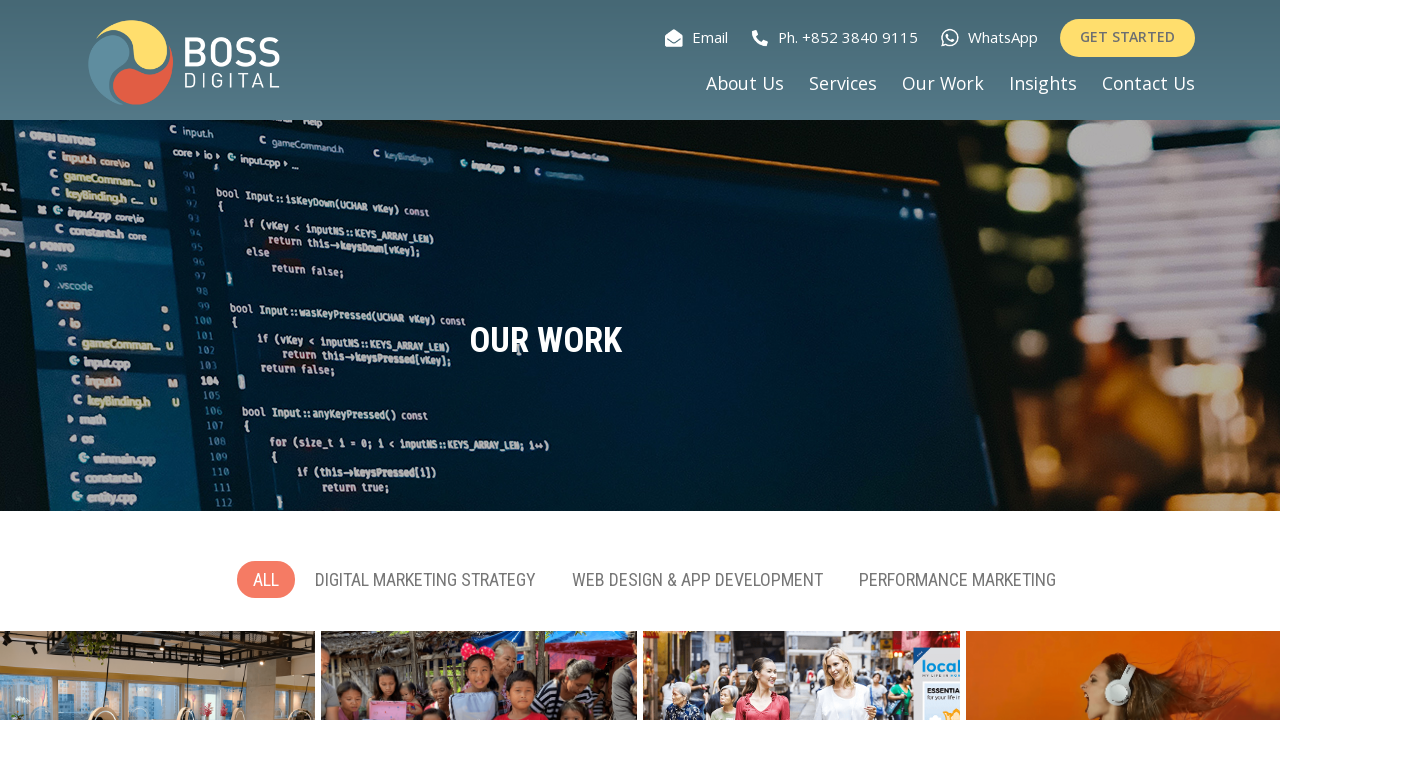

--- FILE ---
content_type: text/html; charset=UTF-8
request_url: https://www.bossdigital.tech/portfolio?category=37
body_size: 27716
content:
<!doctype html>
<html class="no-js" dir="ltr" lang="en-US" prefix="og: https://ogp.me/ns#">
<head>
  <meta charset="utf-8">
  <meta http-equiv="X-UA-Compatible" content="IE=edge">
  <meta name="viewport" content="width=device-width, initial-scale=1">
  <!--<title>Boss DigitalPortfolio | Boss Digital</title>-->
  <meta property="og:title" content="Boss DigitalPortfolio | Boss Digital" />
  <meta property="og:image" content="https://bossdigital.tech/wp-content/uploads/2023/07/Portfolio-image-hover-logo.png" />
    <link rel="icon" href="/favicon2.ico" type="image/icon">
  <link rel="alternate" type="application/rss+xml" title="Boss Digital Feed" href="https://bossdigital.tech/feed/">
  <script>
	  (function(i,s,o,g,r,a,m){i['GoogleAnalyticsObject']=r;i[r]=i[r]||function(){
	  (i[r].q=i[r].q||[]).push(arguments)},i[r].l=1*new Date();a=s.createElement(o),
	  m=s.getElementsByTagName(o)[0];a.async=1;a.src=g;m.parentNode.insertBefore(a,m)
	  })(window,document,'script','//www.google-analytics.com/analytics.js','ga');

	  ga('create', 'UA-26627844-1', 'auto');
	  ga('send', 'pageview');

	</script>
<title>Portfolio | Boss Digital</title>

		<!-- All in One SEO 4.7.8 - aioseo.com -->
	<meta name="robots" content="max-snippet:-1, max-image-preview:large, max-video-preview:-1" />
	<link rel="canonical" href="https://bossdigital.tech/portfolio/" />
	<meta name="generator" content="All in One SEO (AIOSEO) 4.7.8" />
		<meta property="og:locale" content="en_US" />
		<meta property="og:site_name" content="Boss Digital | Online Marketing Services Hong Kong" />
		<meta property="og:type" content="website" />
		<meta property="og:title" content="Portfolio | Boss Digital" />
		<meta property="og:url" content="https://bossdigital.tech/portfolio/" />
		<meta property="og:image" content="https://www.bossdigital.tech/wp-content/uploads/2015/06/logo.png" />
		<meta property="og:image:secure_url" content="https://www.bossdigital.tech/wp-content/uploads/2015/06/logo.png" />
		<meta name="twitter:card" content="summary" />
		<meta name="twitter:site" content="@Boss_Digital" />
		<meta name="twitter:title" content="Portfolio | Boss Digital" />
		<meta name="twitter:image" content="https://www.bossdigital.tech/wp-content/uploads/2015/06/logo.png" />
		<script type="application/ld+json" class="aioseo-schema">
			{"@context":"https:\/\/schema.org","@graph":[{"@type":"BreadcrumbList","@id":"https:\/\/bossdigital.tech\/portfolio\/#breadcrumblist","itemListElement":[{"@type":"ListItem","@id":"https:\/\/bossdigital.tech\/#listItem","position":1,"name":"Home","item":"https:\/\/bossdigital.tech\/","nextItem":{"@type":"ListItem","@id":"https:\/\/bossdigital.tech\/portfolio\/#listItem","name":"Portfolio"}},{"@type":"ListItem","@id":"https:\/\/bossdigital.tech\/portfolio\/#listItem","position":2,"name":"Portfolio","previousItem":{"@type":"ListItem","@id":"https:\/\/bossdigital.tech\/#listItem","name":"Home"}}]},{"@type":"CollectionPage","@id":"https:\/\/bossdigital.tech\/portfolio\/#collectionpage","url":"https:\/\/bossdigital.tech\/portfolio\/","name":"Portfolio | Boss Digital","inLanguage":"en-US","isPartOf":{"@id":"https:\/\/bossdigital.tech\/#website"},"breadcrumb":{"@id":"https:\/\/bossdigital.tech\/portfolio\/#breadcrumblist"}},{"@type":"Organization","@id":"https:\/\/bossdigital.tech\/#organization","name":"Boss Digital","description":"(\u4e2d\u6587) Just another WordPress site","url":"https:\/\/bossdigital.tech\/","sameAs":["http:\/\/twitter.com\/Boss_Digital","https:\/\/instagram.com\/bossdigital","https:\/\/www.linkedin.com\/company\/boss-digital"]},{"@type":"WebSite","@id":"https:\/\/bossdigital.tech\/#website","url":"https:\/\/bossdigital.tech\/","name":"Boss Digital","description":"(\u4e2d\u6587) Just another WordPress site","inLanguage":"en-US","publisher":{"@id":"https:\/\/bossdigital.tech\/#organization"}}]}
		</script>
		<!-- All in One SEO -->

<link rel='dns-prefetch' href='//static.addtoany.com' />
<link rel='dns-prefetch' href='//bossdigital.tech' />
<link rel="alternate" type="application/rss+xml" title="Boss Digital &raquo; Portfolio Feed" href="https://bossdigital.tech/portfolio/feed/" />
<script type="text/javascript">
window._wpemojiSettings = {"baseUrl":"https:\/\/s.w.org\/images\/core\/emoji\/14.0.0\/72x72\/","ext":".png","svgUrl":"https:\/\/s.w.org\/images\/core\/emoji\/14.0.0\/svg\/","svgExt":".svg","source":{"concatemoji":"https:\/\/bossdigital.tech\/wp-includes\/js\/wp-emoji-release.min.js?ver=6.1.9"}};
/*! This file is auto-generated */
!function(e,a,t){var n,r,o,i=a.createElement("canvas"),p=i.getContext&&i.getContext("2d");function s(e,t){var a=String.fromCharCode,e=(p.clearRect(0,0,i.width,i.height),p.fillText(a.apply(this,e),0,0),i.toDataURL());return p.clearRect(0,0,i.width,i.height),p.fillText(a.apply(this,t),0,0),e===i.toDataURL()}function c(e){var t=a.createElement("script");t.src=e,t.defer=t.type="text/javascript",a.getElementsByTagName("head")[0].appendChild(t)}for(o=Array("flag","emoji"),t.supports={everything:!0,everythingExceptFlag:!0},r=0;r<o.length;r++)t.supports[o[r]]=function(e){if(p&&p.fillText)switch(p.textBaseline="top",p.font="600 32px Arial",e){case"flag":return s([127987,65039,8205,9895,65039],[127987,65039,8203,9895,65039])?!1:!s([55356,56826,55356,56819],[55356,56826,8203,55356,56819])&&!s([55356,57332,56128,56423,56128,56418,56128,56421,56128,56430,56128,56423,56128,56447],[55356,57332,8203,56128,56423,8203,56128,56418,8203,56128,56421,8203,56128,56430,8203,56128,56423,8203,56128,56447]);case"emoji":return!s([129777,127995,8205,129778,127999],[129777,127995,8203,129778,127999])}return!1}(o[r]),t.supports.everything=t.supports.everything&&t.supports[o[r]],"flag"!==o[r]&&(t.supports.everythingExceptFlag=t.supports.everythingExceptFlag&&t.supports[o[r]]);t.supports.everythingExceptFlag=t.supports.everythingExceptFlag&&!t.supports.flag,t.DOMReady=!1,t.readyCallback=function(){t.DOMReady=!0},t.supports.everything||(n=function(){t.readyCallback()},a.addEventListener?(a.addEventListener("DOMContentLoaded",n,!1),e.addEventListener("load",n,!1)):(e.attachEvent("onload",n),a.attachEvent("onreadystatechange",function(){"complete"===a.readyState&&t.readyCallback()})),(e=t.source||{}).concatemoji?c(e.concatemoji):e.wpemoji&&e.twemoji&&(c(e.twemoji),c(e.wpemoji)))}(window,document,window._wpemojiSettings);
</script>
<style type="text/css">
img.wp-smiley,
img.emoji {
	display: inline !important;
	border: none !important;
	box-shadow: none !important;
	height: 1em !important;
	width: 1em !important;
	margin: 0 0.07em !important;
	vertical-align: -0.1em !important;
	background: none !important;
	padding: 0 !important;
}
</style>
	<link rel='stylesheet' id='wp-block-library-css' href='https://bossdigital.tech/wp-includes/css/dist/block-library/style.min.css?ver=6.1.9' type='text/css' media='all' />
<link rel='stylesheet' id='classic-theme-styles-css' href='https://bossdigital.tech/wp-includes/css/classic-themes.min.css?ver=1' type='text/css' media='all' />
<style id='global-styles-inline-css' type='text/css'>
body{--wp--preset--color--black: #000000;--wp--preset--color--cyan-bluish-gray: #abb8c3;--wp--preset--color--white: #ffffff;--wp--preset--color--pale-pink: #f78da7;--wp--preset--color--vivid-red: #cf2e2e;--wp--preset--color--luminous-vivid-orange: #ff6900;--wp--preset--color--luminous-vivid-amber: #fcb900;--wp--preset--color--light-green-cyan: #7bdcb5;--wp--preset--color--vivid-green-cyan: #00d084;--wp--preset--color--pale-cyan-blue: #8ed1fc;--wp--preset--color--vivid-cyan-blue: #0693e3;--wp--preset--color--vivid-purple: #9b51e0;--wp--preset--gradient--vivid-cyan-blue-to-vivid-purple: linear-gradient(135deg,rgba(6,147,227,1) 0%,rgb(155,81,224) 100%);--wp--preset--gradient--light-green-cyan-to-vivid-green-cyan: linear-gradient(135deg,rgb(122,220,180) 0%,rgb(0,208,130) 100%);--wp--preset--gradient--luminous-vivid-amber-to-luminous-vivid-orange: linear-gradient(135deg,rgba(252,185,0,1) 0%,rgba(255,105,0,1) 100%);--wp--preset--gradient--luminous-vivid-orange-to-vivid-red: linear-gradient(135deg,rgba(255,105,0,1) 0%,rgb(207,46,46) 100%);--wp--preset--gradient--very-light-gray-to-cyan-bluish-gray: linear-gradient(135deg,rgb(238,238,238) 0%,rgb(169,184,195) 100%);--wp--preset--gradient--cool-to-warm-spectrum: linear-gradient(135deg,rgb(74,234,220) 0%,rgb(151,120,209) 20%,rgb(207,42,186) 40%,rgb(238,44,130) 60%,rgb(251,105,98) 80%,rgb(254,248,76) 100%);--wp--preset--gradient--blush-light-purple: linear-gradient(135deg,rgb(255,206,236) 0%,rgb(152,150,240) 100%);--wp--preset--gradient--blush-bordeaux: linear-gradient(135deg,rgb(254,205,165) 0%,rgb(254,45,45) 50%,rgb(107,0,62) 100%);--wp--preset--gradient--luminous-dusk: linear-gradient(135deg,rgb(255,203,112) 0%,rgb(199,81,192) 50%,rgb(65,88,208) 100%);--wp--preset--gradient--pale-ocean: linear-gradient(135deg,rgb(255,245,203) 0%,rgb(182,227,212) 50%,rgb(51,167,181) 100%);--wp--preset--gradient--electric-grass: linear-gradient(135deg,rgb(202,248,128) 0%,rgb(113,206,126) 100%);--wp--preset--gradient--midnight: linear-gradient(135deg,rgb(2,3,129) 0%,rgb(40,116,252) 100%);--wp--preset--duotone--dark-grayscale: url('#wp-duotone-dark-grayscale');--wp--preset--duotone--grayscale: url('#wp-duotone-grayscale');--wp--preset--duotone--purple-yellow: url('#wp-duotone-purple-yellow');--wp--preset--duotone--blue-red: url('#wp-duotone-blue-red');--wp--preset--duotone--midnight: url('#wp-duotone-midnight');--wp--preset--duotone--magenta-yellow: url('#wp-duotone-magenta-yellow');--wp--preset--duotone--purple-green: url('#wp-duotone-purple-green');--wp--preset--duotone--blue-orange: url('#wp-duotone-blue-orange');--wp--preset--font-size--small: 13px;--wp--preset--font-size--medium: 20px;--wp--preset--font-size--large: 36px;--wp--preset--font-size--x-large: 42px;--wp--preset--spacing--20: 0.44rem;--wp--preset--spacing--30: 0.67rem;--wp--preset--spacing--40: 1rem;--wp--preset--spacing--50: 1.5rem;--wp--preset--spacing--60: 2.25rem;--wp--preset--spacing--70: 3.38rem;--wp--preset--spacing--80: 5.06rem;}:where(.is-layout-flex){gap: 0.5em;}body .is-layout-flow > .alignleft{float: left;margin-inline-start: 0;margin-inline-end: 2em;}body .is-layout-flow > .alignright{float: right;margin-inline-start: 2em;margin-inline-end: 0;}body .is-layout-flow > .aligncenter{margin-left: auto !important;margin-right: auto !important;}body .is-layout-constrained > .alignleft{float: left;margin-inline-start: 0;margin-inline-end: 2em;}body .is-layout-constrained > .alignright{float: right;margin-inline-start: 2em;margin-inline-end: 0;}body .is-layout-constrained > .aligncenter{margin-left: auto !important;margin-right: auto !important;}body .is-layout-constrained > :where(:not(.alignleft):not(.alignright):not(.alignfull)){max-width: var(--wp--style--global--content-size);margin-left: auto !important;margin-right: auto !important;}body .is-layout-constrained > .alignwide{max-width: var(--wp--style--global--wide-size);}body .is-layout-flex{display: flex;}body .is-layout-flex{flex-wrap: wrap;align-items: center;}body .is-layout-flex > *{margin: 0;}:where(.wp-block-columns.is-layout-flex){gap: 2em;}.has-black-color{color: var(--wp--preset--color--black) !important;}.has-cyan-bluish-gray-color{color: var(--wp--preset--color--cyan-bluish-gray) !important;}.has-white-color{color: var(--wp--preset--color--white) !important;}.has-pale-pink-color{color: var(--wp--preset--color--pale-pink) !important;}.has-vivid-red-color{color: var(--wp--preset--color--vivid-red) !important;}.has-luminous-vivid-orange-color{color: var(--wp--preset--color--luminous-vivid-orange) !important;}.has-luminous-vivid-amber-color{color: var(--wp--preset--color--luminous-vivid-amber) !important;}.has-light-green-cyan-color{color: var(--wp--preset--color--light-green-cyan) !important;}.has-vivid-green-cyan-color{color: var(--wp--preset--color--vivid-green-cyan) !important;}.has-pale-cyan-blue-color{color: var(--wp--preset--color--pale-cyan-blue) !important;}.has-vivid-cyan-blue-color{color: var(--wp--preset--color--vivid-cyan-blue) !important;}.has-vivid-purple-color{color: var(--wp--preset--color--vivid-purple) !important;}.has-black-background-color{background-color: var(--wp--preset--color--black) !important;}.has-cyan-bluish-gray-background-color{background-color: var(--wp--preset--color--cyan-bluish-gray) !important;}.has-white-background-color{background-color: var(--wp--preset--color--white) !important;}.has-pale-pink-background-color{background-color: var(--wp--preset--color--pale-pink) !important;}.has-vivid-red-background-color{background-color: var(--wp--preset--color--vivid-red) !important;}.has-luminous-vivid-orange-background-color{background-color: var(--wp--preset--color--luminous-vivid-orange) !important;}.has-luminous-vivid-amber-background-color{background-color: var(--wp--preset--color--luminous-vivid-amber) !important;}.has-light-green-cyan-background-color{background-color: var(--wp--preset--color--light-green-cyan) !important;}.has-vivid-green-cyan-background-color{background-color: var(--wp--preset--color--vivid-green-cyan) !important;}.has-pale-cyan-blue-background-color{background-color: var(--wp--preset--color--pale-cyan-blue) !important;}.has-vivid-cyan-blue-background-color{background-color: var(--wp--preset--color--vivid-cyan-blue) !important;}.has-vivid-purple-background-color{background-color: var(--wp--preset--color--vivid-purple) !important;}.has-black-border-color{border-color: var(--wp--preset--color--black) !important;}.has-cyan-bluish-gray-border-color{border-color: var(--wp--preset--color--cyan-bluish-gray) !important;}.has-white-border-color{border-color: var(--wp--preset--color--white) !important;}.has-pale-pink-border-color{border-color: var(--wp--preset--color--pale-pink) !important;}.has-vivid-red-border-color{border-color: var(--wp--preset--color--vivid-red) !important;}.has-luminous-vivid-orange-border-color{border-color: var(--wp--preset--color--luminous-vivid-orange) !important;}.has-luminous-vivid-amber-border-color{border-color: var(--wp--preset--color--luminous-vivid-amber) !important;}.has-light-green-cyan-border-color{border-color: var(--wp--preset--color--light-green-cyan) !important;}.has-vivid-green-cyan-border-color{border-color: var(--wp--preset--color--vivid-green-cyan) !important;}.has-pale-cyan-blue-border-color{border-color: var(--wp--preset--color--pale-cyan-blue) !important;}.has-vivid-cyan-blue-border-color{border-color: var(--wp--preset--color--vivid-cyan-blue) !important;}.has-vivid-purple-border-color{border-color: var(--wp--preset--color--vivid-purple) !important;}.has-vivid-cyan-blue-to-vivid-purple-gradient-background{background: var(--wp--preset--gradient--vivid-cyan-blue-to-vivid-purple) !important;}.has-light-green-cyan-to-vivid-green-cyan-gradient-background{background: var(--wp--preset--gradient--light-green-cyan-to-vivid-green-cyan) !important;}.has-luminous-vivid-amber-to-luminous-vivid-orange-gradient-background{background: var(--wp--preset--gradient--luminous-vivid-amber-to-luminous-vivid-orange) !important;}.has-luminous-vivid-orange-to-vivid-red-gradient-background{background: var(--wp--preset--gradient--luminous-vivid-orange-to-vivid-red) !important;}.has-very-light-gray-to-cyan-bluish-gray-gradient-background{background: var(--wp--preset--gradient--very-light-gray-to-cyan-bluish-gray) !important;}.has-cool-to-warm-spectrum-gradient-background{background: var(--wp--preset--gradient--cool-to-warm-spectrum) !important;}.has-blush-light-purple-gradient-background{background: var(--wp--preset--gradient--blush-light-purple) !important;}.has-blush-bordeaux-gradient-background{background: var(--wp--preset--gradient--blush-bordeaux) !important;}.has-luminous-dusk-gradient-background{background: var(--wp--preset--gradient--luminous-dusk) !important;}.has-pale-ocean-gradient-background{background: var(--wp--preset--gradient--pale-ocean) !important;}.has-electric-grass-gradient-background{background: var(--wp--preset--gradient--electric-grass) !important;}.has-midnight-gradient-background{background: var(--wp--preset--gradient--midnight) !important;}.has-small-font-size{font-size: var(--wp--preset--font-size--small) !important;}.has-medium-font-size{font-size: var(--wp--preset--font-size--medium) !important;}.has-large-font-size{font-size: var(--wp--preset--font-size--large) !important;}.has-x-large-font-size{font-size: var(--wp--preset--font-size--x-large) !important;}
.wp-block-navigation a:where(:not(.wp-element-button)){color: inherit;}
:where(.wp-block-columns.is-layout-flex){gap: 2em;}
.wp-block-pullquote{font-size: 1.5em;line-height: 1.6;}
</style>
<link rel='stylesheet' id='contact-form-7-css' href='https://bossdigital.tech/wp-content/plugins/contact-form-7/includes/css/styles.css?ver=5.7.7' type='text/css' media='all' />
<link rel='stylesheet' id='menu-image-css' href='https://bossdigital.tech/wp-content/plugins/menu-image/includes/css/menu-image.css?ver=3.12' type='text/css' media='all' />
<link rel='stylesheet' id='dashicons-css' href='https://bossdigital.tech/wp-includes/css/dashicons.min.css?ver=6.1.9' type='text/css' media='all' />
<link rel='stylesheet' id='pop-css' href='https://bossdigital.tech/wp-content/plugins/popupsmart/public/css/pop-public.css?ver=1.0.0' type='text/css' media='all' />
<link rel='stylesheet' id='nb-intlTelInput-style-css' href='https://bossdigital.tech/wp-content/themes/bossdigital/nb_intl/css/intlTelInput.min.css?ver=6.1.9' type='text/css' media='all' />
<link rel='stylesheet' id='addtoany-css' href='https://bossdigital.tech/wp-content/plugins/add-to-any/addtoany.min.css?ver=1.16' type='text/css' media='all' />
<link rel='stylesheet' id='roots_css-css' href='https://bossdigital.tech/wp-content/themes/bossdigital/assets/css/main.min.css?e49f762eea4d367f282e2bf4d9d83649' type='text/css' media='all' />
<link rel='stylesheet' id='style-css' href='https://bossdigital.tech/wp-content/themes/bossdigital/style.css?ver=6.1.9' type='text/css' media='all' />
<script type='text/javascript' src='https://bossdigital.tech/wp-includes/js/jquery/jquery.min.js?ver=3.6.1' id='jquery-core-js'></script>
<script type='text/javascript' src='https://bossdigital.tech/wp-includes/js/jquery/jquery-migrate.min.js?ver=3.3.2' id='jquery-migrate-js'></script>
<script type='text/javascript' id='addtoany-core-js-before'>
window.a2a_config=window.a2a_config||{};a2a_config.callbacks=[];a2a_config.overlays=[];a2a_config.templates={};
</script>
<script type='text/javascript' defer src='https://static.addtoany.com/menu/page.js' id='addtoany-core-js'></script>
<script type='text/javascript' defer src='https://bossdigital.tech/wp-content/plugins/add-to-any/addtoany.min.js?ver=1.1' id='addtoany-jquery-js'></script>
<script type='text/javascript' src='https://bossdigital.tech/wp-content/plugins/popupsmart/public/js/pop-public.js?ver=1.0.0' id='pop-js'></script>
<script type='text/javascript' id='ga_events_main_script-js-extra'>
/* <![CDATA[ */
var ga_options = {"anonymizeip":"0","advanced":"0","snippet_type":"none","tracking_id":"UA-26627844-1","gtm_id":"","domain":"","click_elements":[{"name":"btn-seo-audit","type":"class","category":"Get A Free SEO Audit","action":"Clicked","label":""},{"name":"btn-sem-audit","type":"class","category":"Get A Free SEM Audit","action":"Clicked","label":""},{"name":"wpcf7-submit","type":"class","category":"Contact Us","action":"Clicked","label":"Send"},{"name":"wysija-submit","type":"class","category":"Newsletter","action":"Submit","label":""},{"name":"tel","type":"id","category":"Phone click","action":"Clicked","label":""},{"name":"email","type":"id","category":"Email click","action":"Clicked","label":""}],"scroll_elements":[{"name":"none","type":"class","category":"test","action":"","label":""}],"link_clicks_delay":"120","download_tracking_type":["pdf","mp3","pptx","docx"],"download_tracking":"1","force_snippet":"none","email_link_tracking":"0"};
var gaePlaceholders = {"is_front_page":"","page_title":"Colour Bar Salon"};
/* ]]> */
</script>
<script type='text/javascript' src='https://bossdigital.tech/wp-content/plugins/wp-google-analytics-events/js/main.js?ver=1.0' id='ga_events_main_script-js'></script>
<script type='text/javascript' src='https://bossdigital.tech/wp-content/themes/bossdigital/nb_intl/js/intlTelInput.min.js?ver=6.1.9' id='nb-intlTelInput-script-js'></script>
<script type='text/javascript' src='https://bossdigital.tech/wp-content/themes/bossdigital/nb_intl/js/custom_script.js?ver=6.1.9' id='nb-intlTelInput-custom-script-js'></script>
<link rel="https://api.w.org/" href="https://bossdigital.tech/wp-json/" /><link rel="EditURI" type="application/rsd+xml" title="RSD" href="https://bossdigital.tech/xmlrpc.php?rsd" />
<link rel="wlwmanifest" type="application/wlwmanifest+xml" href="https://bossdigital.tech/wp-includes/wlwmanifest.xml" />
<meta name="generator" content="WordPress 6.1.9" />
<!-- Global site tag (gtag.js) - Google Analytics -->
<script async src="https://www.googletagmanager.com/gtag/js?id=UA-26627844-1"></script>
<script>
  window.dataLayer = window.dataLayer || [];
  function gtag(){dataLayer.push(arguments);}
  gtag('js', new Date());

  gtag('config', 'UA-26627844-1');
</script>


<!-- Google Tag Manager -->
<script>(function(w,d,s,l,i){w[l]=w[l]||[];w[l].push({'gtm.start':
new Date().getTime(),event:'gtm.js'});var f=d.getElementsByTagName(s)[0],
j=d.createElement(s),dl=l!='dataLayer'?'&l='+l:'';j.async=true;j.src=
'https://www.googletagmanager.com/gtm.js?id='+i+dl;f.parentNode.insertBefore(j,f);
})(window,document,'script','dataLayer','GTM-K93P4M');</script>
<!-- End Google Tag Manager -->
<!-- Google tag (gtag.js) -->
<script async src="https://www.googletagmanager.com/gtag/js?id=G-XJ4VKQWHZ2"></script>
<script>
  window.dataLayer = window.dataLayer || [];
  function gtag(){dataLayer.push(arguments);}
  gtag('js', new Date());

  gtag('config', 'G-XJ4VKQWHZ2');
</script>
<meta name="facebook-domain-verification" content="48bmjh3ozncslo2ezrhywek72fde4p" />  <script src="https://cdn.onesignal.com/sdks/web/v16/OneSignalSDK.page.js" defer></script>
  <script>
          window.OneSignalDeferred = window.OneSignalDeferred || [];
          OneSignalDeferred.push(async function(OneSignal) {
            await OneSignal.init({
              appId: "",
              serviceWorkerOverrideForTypical: true,
              path: "https://bossdigital.tech/wp-content/plugins/onesignal-free-web-push-notifications/sdk_files/",
              serviceWorkerParam: { scope: "/wp-content/plugins/onesignal-free-web-push-notifications/sdk_files/push/onesignal/" },
              serviceWorkerPath: "OneSignalSDKWorker.js",
            });
          });

          // Unregister the legacy OneSignal service worker to prevent scope conflicts
          navigator.serviceWorker.getRegistrations().then((registrations) => {
            // Iterate through all registered service workers
            registrations.forEach((registration) => {
              // Check the script URL to identify the specific service worker
              if (registration.active && registration.active.scriptURL.includes('OneSignalSDKWorker.js.php')) {
                // Unregister the service worker
                registration.unregister().then((success) => {
                  if (success) {
                    console.log('OneSignalSW: Successfully unregistered:', registration.active.scriptURL);
                  } else {
                    console.log('OneSignalSW: Failed to unregister:', registration.active.scriptURL);
                  }
                });
              }
            });
          }).catch((error) => {
            console.error('Error fetching service worker registrations:', error);
          });
        </script>
		
    <!-- Start of Async ProveSource Code (Wordpress / Woocommerce v3.0.4) --><script>!function(o,i){window.provesrc&&window.console&&console.error&&console.error("ProveSource is included twice in this page."),provesrc=window.provesrc={dq:[],display:function(){this.dq.push(arguments)}},o._provesrcAsyncInit=function(){provesrc.init({apiKey:"eyJhbGciOiJIUzI1NiIsInR5cCI6IkpXVCJ9.eyJhY2NvdW50SWQiOiI2NDhhOWQxMzVkYTc1NzE0NzI4OTQ1M2MiLCJpYXQiOjE2ODY4MDU3Nzl9.C5KW1QeW2FqOZq02FneAv3DTeZ5V8NKi2XPxhx9GwKo",v:"0.0.4"})};var r=i.createElement("script");r.async=!0,r["ch"+"ar"+"set"]="UTF-8",r.src="https://cdn.provesrc.com/provesrc.js";var e=i.getElementsByTagName("script")[0];e.parentNode.insertBefore(r,e)}(window,document);</script><!-- End of Async ProveSource Code -->
<style>
.qtranxs_flag_en {background-image: url(https://bossdigital.tech/wp-content/plugins/qtranslate-xt/flags/gb.png); background-repeat: no-repeat;}
.qtranxs_flag_zh {background-image: url(https://bossdigital.tech/wp-content/plugins/qtranslate-xt/flags/cn.png); background-repeat: no-repeat;}
.qtranxs_flag_sc {background-image: url(https://bossdigital.tech/wp-content/plugins/qtranslate-xt/flags/cn.png); background-repeat: no-repeat;}
</style>
<link hreflang="en" href="https://www.bossdigital.tech/portfolio?category=37" rel="alternate" />
<link hreflang="zh" href="https://www.bossdigital.tech/zh/portfolio?category=37" rel="alternate" />
<link hreflang="zh_CN" href="https://www.bossdigital.tech/sc/portfolio?category=37" rel="alternate" />
<link hreflang="x-default" href="https://www.bossdigital.tech/portfolio?category=37" rel="alternate" />
<meta name="generator" content="qTranslate-XT 3.13.0" />
<style type="text/css">.recentcomments a{display:inline !important;padding:0 !important;margin:0 !important;}</style>		<style type="text/css" id="wp-custom-css">
			/*
You can add your own CSS here.

*/
.col-sm-6.wow.fadeInUp.m_contacts {
    display: none;
}

.page-id-3332
input.wpcf7-form-control.has-spinner.wpcf7-submit {
    width: 100% !important;
    max-width: 100% !important;
}
a.book_free_consultation_btn.mobile {
    display: none !important;
}
.page-id-13 
input#submitBtn {
    color: white !important;
}
.members div.col-sm-3 {
    float: left;
}
.members .member  {
  position: relative;
  height: 220px;
  background-position: center;
  font-size: 14px;
  cursor: pointer;
  overflow: hidden;
  min-height: 242px;
  -webkit-background-size: cover;
          background-size: cover;
  margin: 2px;
  margin-bottom: 16px;
	display: block;
}

.journey_block a.book_free_consultation_btn{
	display: inline-block;
	max-width: 100%!important;
}
.journey_block .text-center{
	text-align: left;
}

.logo.logo-black + ul {
    list-style: none;
    padding: 0;
    margin: 17px 0;
    float: left;
}

.logo.logo-black + ul li {
    float: left;
    width: 100%;
    display: flex;
    padding: 6px  0;
    line-height: normal;
}

.logo.logo-black + ul li span.highlight {
    margin-right: 5px;
}
.menu li.menu-seo a{
    padding-left:58px!important;
    position: relative;
}
.menu li.menu-seo-online > a:before{
    background: rgba(0, 0, 0, 0) url("https://www.bossdigital.tech/wp-content/uploads/2018/06/seo-icon.png") no-repeat scroll 0 0 / 32px auto;
    content: "";
    display: inline-block;
    height: 63px;
    position: relative;
    top: 3px;
    width: 34px;
    height: 34px;
    margin-right: 10px;
    margin-left: -4px;
    vertical-align: middle;
}

.slogan:first{
		max-width: 760px !important;
}

.menu-online-marketing .menu-search-engine-optimization a:before, .menu-online-marketing .menu-social-media a:before{
	content: none;
	background-image: none !important;
	margin-left: -45px !important;
}
.digital-strategy  .digital_marketing_evolution .wpcf7 form p:last-child{
	width: 100%;
}
.contact_booking_form .wpcf7 form span.text_webapp {
    font-size: 18px;
    width: auto;
    display: inline-block;
}
.contact_booking_form .wpcf7 form h3 span.text_webapp {
	display: inline-block;
    width: auto;
    font-weight: 700;
    font-size: 20px;
    line-height: 49px;
    font-family: 'Roboto Condensed',sans-serif;
}
.digital_marketing_evolution.validate_audit .wpcf7 form p.audit_placeholder input{
	padding-left: 45px;
}
.digital_marketing_evolution.validate_audit .wpcf7-form {
	  max-width: 750px;
    width: 100%;
	  margin: auto;
}
.digital_marketing_evolution.validate_audit{
	padding-bottom: 10px;
}

.post-type-archive-portfolio  .col-sm-4.text-center.portfolio {
    height: auto !important;
}
.post-type-archive-portfolio .portfolio .graphic {
    min-height: 100px;
    height: auto !important;
    padding-top: 70%;
}
.post-type-archive-portfolio .portfolio .graphic img {
    height: 100%;
}
.post-type-archive-portfolio .portfolio .graphic a {
    position: absolute;
    top: 0;
    left: 0;
    width: 100%;
    height: 100%;
    z-index: 9;
}


@media (max-width: 480px)
{
.logo
{
    width: 125px;
    height: 53px;
    background-size: 305px;
}
    #header .breadcrumb
    {
       font-size: 12px;
       line-height: 12px;
    }
    #header #top-nav #contacts li a
   {
      height: 16px;
padding-bottom: 5px;
font-size: 12px;
line-height: 18px;
   }
#header #top-nav #contacts li
{
margin-bottom: 7px;
}
}
@media  (min-width:320px) and (max-width:767px)  {
.members .col-sm-3 {
    float: left;
    width: 50%;
}
.member.square {
    max-width: 100%;
}
}
.wpcf7-response-output.wpcf7-display-none.wpcf7-mail-sent-ok {
  
    color: black !important;
  
}

.banner_web_app {
    border-bottom: none;
    background: #ffde6d;
    min-height: 260px;
    display: flex;
    align-items: center;
    padding: 0;
    position: relative;
}
.banner_web_app  h3 {
    margin: 0;
    padding: 0;
    padding-bottom: 0;
    border: none;
    color: black;
    font-family: 'Roboto Condensed', sans-serif;
    font-weight: 700;
    font-size: 40px;
    line-height: 49px;
    text-transform: uppercase;
    padding-top: 70px;
}
.banner_web_app p {
    font-size: 19px;
    line-height: 30px;
    color: #ffffff;
    font-family: 'Khula', sans-serif;
    font-weight: 400;
    text-align: left;
    padding-bottom: 8px;
    padding-left: 0;
    padding-right: 0;
    max-width: 550px;
    margin-top: 12px;
}
.banner_web_app .book_free_consultation_btn {
    color: white!important;
    font-family: 'Khula', sans-serif;
    font-weight: 700;
    text-align: center;
    cursor: pointer;
    background: #e4725d;
    border-radius: 25px;
    outline: none;
    box-shadow: none;
    height: 45px;
    line-height: 49px;
    padding: 0;
    padding-left: 25px;
    padding-right: 25px;
    min-width: auto;
    margin: 0;
    font-size: 18px;
    margin-top: 10px;
    text-transform: uppercase;
    -webkit-transition: all .3s;
    -o-transition: all .3s;
    transition: all .3s;
}
.banner_web_app .book_free_consultation_btn:hover {
    color: #FFF!important;
    background: #5f8d9f;
}
.banner_web_app .bnr_img img{
   max-width: 100%;
   margin-bottom: -60px;
}

.banner_web_app ul{
    padding: 0;
    display: flex;
}
.banner_web_app ul li{
    list-style: none;
    margin-right: 8px;
}
.banner_web_app ul li img{
    max-width: 60px;
}
.website-development
.how_we_work_together::before {
    background: #ffde6d!important;
 
}
.website-development
.how_we_work_together::before {
    background: #ffde6d!important;
}

.website-development .banner_mobile_app {
    background: #ffde6d;
}

.website-development .banner_mobile_app .book_free_consultation_btn {
    background: #e4725d;
	 color: white!important;
}
.website-development 
#header.newheader .main_menu_wrp #contacts li a.menu_quote {
   
    background: #e4725d;
    color: white!important;
}
/* .website-development 
h3
{
	   color: #6d6f71!important;
} */
.website-development 
.banner_mobile_app p {
	 color: #6d6f71!important;
}
.website-development 
.how_we_work_together p {
		 color: #6d6f71!important;
}
.website-development 
.how_we_work_together h5 {
		 color: #6d6f71!important;
}
.website-development 
.how_we_work_together h2 {
		 color: #6d6f71!important;
}

* {
box-sizing: border-box;
}
h1 {
text-align: center;
}
.outer-grid {
display: flex;
flex-wrap: wrap;
padding: 0 4px;
}
.inner-grid {
flex: 13%;
max-width: 16.67%;
padding: 0 4px;
}
.inner-grid img {
margin-top: 8px;
width: 75%;
padding: 10px;
}
@media screen and (max-width: 800px) {
.inner-grid {
flex: 50%;
max-width: 50%;
}
}
@media screen and (max-width: 600px) {
.inner-grid {
flex: 100%;
max-width: 100%;
}
}
/* .website-development 
h4 {
    font-size: 25px;
    font-weight: bold;
    color: white;
	    font-family: 'Roboto Condensed', sans-serif;
} */
/* .savills {
  display: block;
  margin-top: -5%;
	margin-left: 10px;
}
.phil {
  display: block;
  margin-top: 5%;
}
.alt {
  display: block;
  margin-top: -5%;
} */
@media (min-width: 768px){
.digital-strategy
.thumbnail_products_wrpr .thumbnail_app_item {
     width: 30%;

	}
	
}
@media (max-width: 600px){
.digital-strategy
.thumbnail_products_wrpr .thumbnail_app_item {
   
 
	}
	
}
.digital-strategy .banner_mobile_app {
    background: #5f8d9f;
	    padding-bottom: 75px;
}
.digital-strategy.page-child.parent-pageid-17 .newheader.inner_sub_pages {
    background-color: #5f8d9f;
 background-image: linear-gradient(to bottom, #225a6f, #32677b, #427487, #508193, #5f8ea0)!important;
}



@media (max-width: 1700px){
	.digital-strategy
.banner_mobile_app .bnr_img img {
    bottom: -12px;
    position: relative;
}}
@media (max-width: 1700px){
.digital-strategy.page-child.parent-pageid-17 .discover_the_ten_things img {
  
    bottom: 20px;
    left: -35px;
}}

/* .digital-strategy
.banner_mobile_app .book_free_consultation_btn {
    color: #6d6f71!important;
   ;
    font-weight: 500;
   
} */



/* .digital-strategy
.book_free_consultation_btn {
 
    background: #ffde6d;
	} */
.contact-us-engage .container.contact-us .book_free_consultation_btn {
    margin-top: 0;
    margin-bottom: 40px;
    display: block;
    width: 100%;
}
.contact-us-engage .container.contact-us h3 {
    color: #6d6f71;
    font-weight: 600;
    font-family: 'Khula', sans-serif;
    font-size: 23px;
}
.contact-us-engage .container.contact-us {
    padding-top: 100px;
    padding-bottom: 100px;
}

@media (max-width: 1700px){
.digital-strategy
	.book_free_consultation_btn {
    margin-top: -2px;

}
}
@media (max-width: 600px){
.digital-strategy
.funnel {
  max-width: 294px;
}
}

@media (max-width: 1700px){
.website-development
.banner_mobile_app .bnr_img img {
    bottom: 0px !important;
    position: relative;
}
	}



@media (max-width: 1700px){
.website-development .intro_mobile_app h3 {

    padding-top: 52px;
}}


digital_marketing_evolution .wpcf7 form input, .wpcf7 form textarea, .wpcf7 form select {
    border: 2px solid #ffffff; 
	border-radius: 40px;
    width: 100%;
    max-width: 100%;
    max-height: 100%;
    background: transparent;
    outline: none;
    padding-left: 18px;
    height: 45px;
    font-size: 17px;
    line-height: 45px;
    color: white;
	
}
/* 
.website-development
.wpcf7 form input, .wpcf7 form textarea, .wpcf7 form select {
    border: Solid 2px;
    border-color: white;
    border-radius: 40px;   
	width: 100%;
    max-width: 100%;
    max-height: 100px;
    background: transparent;
    color: white;
}
 */
.details{
	
	width: 75%;
}

/* .wpcf7 form input[type=submit] {

    background:#ffde6d !important;
	color: black !important;

} */
/* .wpcf7 form p {
    margin-top: 0;
    margin-bottom: 0 !important;
} */
.wpcf7 form input[type=file], .wpcf7 form textarea[type=file], .wpcf7 form select[type=file] {
    margin-left: 13%;
    width: 75%;
}

.intl-tel-input.allow-dropdown input, .intl-tel-input.allow-dropdown input[type=tel], .intl-tel-input.allow-dropdown input[type=text], .intl-tel-input.separate-dial-code input, .intl-tel-input.separate-dial-code input[type=tel], .intl-tel-input.separate-dial-code input[type=text] {
   
    padding-left: 169px;
    
}
/* .website-development
.wpcf7 form p {
    margin-top: 0;
    margin-bottom: 0 !important;
    width: 500px;
} */
.contact-us-engage .container.contact-us{
    padding-top: 100px;
    padding-bottom: 100px;
}
.contact-us-engage .container.contact-us .wpcf7{
   width: 100%;
}
.contact-us .container.contact-us .wpcf7 form{
    margin-top: 10px;
}
.contact-us-engage .container.contact-us .wpcf7 form input {
    max-width: 100%;
    background: #f2f2f2;
    -webkit-border-radius: 20px;
    border-radius: 20px;
    font-weight: 400;
    font-family: 'Khula', sans-serif;
    font-size: 16px;
    outline: none;
    height: 45px;
    padding-left: 20px;
}
.contact-us-engage .container.contact-us  .intl-tel-input {
    width: 100%;
}
.contact-us-engage .container.contact-us  .intl-tel-input input{
    padding-left: 75px!important;
    line-height: 45px;
}
.contact-us-engage .container.contact-us .intl-tel-input .selected-flag {
    width: 60px;
    padding: 0 0 0 20px;
}
.contact-us-engage .container.contact-us .wpcf7 form input::-webkit-input-placeholder { /* Edge */
    color: #6d6f71;
    opacity: 1;
    font-weight: 400;
    font-family: 'Khula', sans-serif;
    font-size: 16px;
  }
  
  .contact-us-engage .container.contact-us .wpcf7 form input:-ms-input-placeholder { /* Internet Explorer 10-11 */
    color: #6d6f71;
    opacity: 1;
    font-weight: 400;
    font-family: 'Khula', sans-serif;
    font-size: 16px;
  }
  .contact-us-engage .container.contact-us .col-sm-6:first-child {
    padding-right: 55px;
}
  .contact-us-engage .container.contact-us .wpcf7 form input::placeholder {
    color: #6d6f71;
    opacity: 1;
    font-weight: 400;
    font-family: 'Khula', sans-serif;
    font-size: 16px;
  }
  .contact-us-engage .container.contact-us .wpcf7 form select {
    border: none;
    width: 100%;
    max-height: 100px;
    line-height: 45px;
    max-width: 100%;
    background: #f2f2f2;
    -webkit-border-radius: 20px;
    border-radius: 20px;
    font-weight: 400;
    font-family: 'Khula', sans-serif;
    font-size: 16px;
    outline: none;
    height: 45px;
    padding-left: 20px;
    color: #6d6f71;
    -webkit-appearance: none;
    appearance: none;
}
.contact-us-engage h1 {
    font-size: 35px;
    line-height: 45px;
    margin-top: 0;
    padding-bottom: 10px;
    color: #6d6f71;
    font-weight: 700;
    font-family: 'Khula', sans-serif;
    padding-top: 0px;
    border: none;
}
.contact-us-engage .container.contact-us ul{
    padding: 0;
}
.contact-us-engage .container.contact-us ul li{
    list-style: none;
}
.contact-us-engage .container.contact-us ul li h3{
    color: #6d6f71;
    font-weight: 600;
    font-family: 'Khula', sans-serif;
    font-size: 21px;
}
.contact-us-engage .container.contact-us ul li h3 a{
    color: #6d6f71;
    font-weight: 600;
    font-family: 'Khula', sans-serif;
    font-size: 23px;
    text-decoration: none;
}
.contact-us-engage .container.contact-us ul li h3 img{
    max-width: 22px;
    margin-right: 10px;
}
.contact-us-engage .container.contact-us  h3{
    color: #6d6f71;
    font-weight: 600;
    font-family: 'Khula', sans-serif;
    font-size: 23px;
}
.contact-us-engage .container.contact-us  h3 img{
    max-width: 22px;
    margin-right: 10px;
}
.contact-us-engage .container.contact-us ul li p{
    color: #6d6f71;
    font-weight: 400;
    font-family: 'Khula', sans-serif;
    font-size: 17px;
    margin-top: 9px;
}
.contact-us-engage .container.contact-us ul li a {
    color: #6d6f71;
    font-weight: 400;
    font-family: 'Khula', sans-serif;
    font-size: 16px;
    margin-top: 12px;
    text-decoration: none;
}
.contact-us-engage .container.contact-us ul li a:hover {
    color: #f57b64;
}
.contact-us-engage .container.contact-us ul li h3 a:hover{
    color: #f57b64; 
}
.contact-us-engage .container.contact-us  .book_free_consultation_btn{
    margin-top: 0;
    margin-bottom: 40px;
    display: block;
    width: 100%;
}
.contact-us-engage .container.contact-us .wpcf7 form textarea {
    border: none;
    width: 100%;
    max-height: 100px;
    line-height: 45px;
    max-width: 100%;
    background: #f2f2f2;
    -webkit-border-radius: 20px;
    border-radius: 20px;
    font-weight: 400;
    font-family: 'Khula', sans-serif;
    font-size: 16px;
    outline: none;
    height: 45px;
    padding-left: 20px;
    color: #6d6f71;
    position: relative;
    min-height: 130px;
}

.contact-us-engage .container.contact-us .wpcf7 form input[type=submit]{
    color: #ffffff;
    font-family: 'Khula', sans-serif;
    font-weight: 700;
    text-align: center;
    cursor: pointer;
    background: #f57b64;
    border-radius: 25px;
    outline: none;
    box-shadow: none;
    height: 50px;
    line-height: 53px;
    padding: 0;
    padding-left: 20px;
    padding-right: 20px;
    min-width: 200px;
    margin: 0;
    font-size: 18px;
    margin-top: 0;
    text-transform: uppercase;
    -webkit-transition: all .3s;
    -o-transition: all .3s;
    transition: all .3s;
    width: auto;
    display: block;
    margin: auto;
    margin-top: 20px;
}
.contact-us-engage .container.contact-us .wpcf7 form input[type=submit]:hover{
    color: #FFF!important;
    background: #5f8d9f;
}
.contact-us-engage .container.contact-us .wpcf7 form .wpcf7-form-control-wrap.menu-374::after {
    content: '';
    width: 13px;
    height: 7px;
    position: absolute;
    right: 20px;
    top: 50%;
    background: url(https://www.bossdigital.tech/wp-content/uploads/2021/11/select_angles.png);
    background-repeat: no-repeat;
    background-size: contain;
    transform: translateY(-50%);
}

.form.form-style-form1 .submit-btn {
    color: #fff;
    background-color: #078cc0;
    background-image: none;
    background: #ffde6d !important;
    color: black !important;
    border-radius: 99px;
    border: 0;
    padding: 12px 1px;
    outline: 0;
    font-size: 16px;
    width: 100%;
    margin-top: 10px;
    font-weight: 600;
    text-transform: uppercase;
    width: 50%;
}
.app_management ul {
    display: flex;
    justify-content: space-between;
    padding: 0;
    border-bottom: 0px !important;
}
.clients_corousel{
	opacity: 0;
	visibility: hidden;
}
.what_our_clients_say.start_slide .clients_corousel{
	opacity: 1;
		transition: opacity 0.5s ease-in-out;
	visibility: visible;
}
@media (max-width: 1700px)
/* .ready_to_start_journey {

    margin-bottom: -44px;
} */
.row {
    margin-left: 0;
    margin-right: 0;
}
img.lrc {
    padding-left: 28px;
}


/* .ready_to_start_journey {

    margin-bottom: -56px !important;
} */
.page-child.parent-pageid-17 #header.newheader.inner_sub_pages .main_menu_wrp #contacts li:nth-child(1) a::before {
/*     background-image: url(https://www.bossdigital.tech/wp-content/uploads/2021/08/top-email.png); */
	filter: grayscale(0) brightness(0);
}
.page-child.parent-pageid-17 #header.newheader.inner_sub_pages .main_menu_wrp #contacts li:nth-child(2) a::before {
/*     background-image: url(https://www.bossdigital.tech/wp-content/uploads/2021/08/top-email.png); */
	filter: grayscale(0) brightness(0);
}
.page-child.parent-pageid-17 #header.newheader.inner_sub_pages .main_menu_wrp #contacts li:nth-child(3) a::before {
/*     background-image: url(https://www.bossdigital.tech/wp-content/uploads/2021/08/top-email.png); */
	filter: grayscale(0) brightness(0);
}

.page-child.parent-pageid-17  .banner_mobile_app p {
    color: white !important;
}
.page-child.parent-pageid-17 .banner_mobile_app h3 {
    color: white !important;
}

.website-development .driven_digitalagency .responsive_digital_agency_steps .book_free_consultation_btn {
    color: #ffffff!important;
    background: #f57b64;
} 
.page-child.parent-pageid-17 .digital_marketing_evolution .wpcf7 form input.wpcf7-submit {
    color: #6d6f71!important;
    background: #ffde6d;
       font-size: 18px;
}
.page-child.parent-pageid-17 #header.newheader .main_menu_wrp #contacts li a.menu_quote {
    color: #404143!important;
    background: #ffde6d !important;
}
.page-child.parent-pageid-17 #header.newheader .main_menu_wrp #contacts li a.menu_quote:hover {
    color: white!important;
    background: #f57b64 !important;
}

.page-child.parent-pageid-17 .banner_mobile_app .book_free_consultation_btn {
    color: #6d6f71!important;
    background: #ffde6d !important;
}
.page-child.parent-pageid-17 .banner_mobile_app .book_free_consultation_btn:hover {
    color: #ffffff!important;
    background: #f57b64 !important;
}

/*===========================*/
@mixin white-gradient {
	background: linear-gradient(to right,  rgba(255,255,255,1) 0%,rgba(255,255,255,0) 100%);
}

$animationSpeed: 40s;

// Animation
@keyframes scroll {
	0% { transform: translateX(0); }
	100% { transform: translateX(calc(-250px * 7))}
}


// Styling
.slider {
	background: white;
	box-shadow: 0 10px 20px -5px rgba(0, 0, 0, .125);
	height: 100px;
	margin: auto;
	overflow:hidden;
	position: relative;
	width: 960px;
	
	&::before,
	&::after {
		@include white-gradient;
		content: "";
		height: 100px;
		position: absolute;
		width: 200px;
		z-index: 2;
	}
	
	&::after {
		right: 0;
		top: 0;
		transform: rotateZ(180deg);
	}

	&::before {
		left: 0;
		top: 0;
	}
	
	.slide-track {
		animation: scroll $animationSpeed linear infinite;
		display: flex;
		width: calc(250px * 14);
	}
	
	.slide {
		height: 100px;
		width: 250px;
	}
}
.container1 {
    margin-top: -141px;
	margin-bottom: -87%;
}
/* .philips {
    margin-top: 22px
!important;
} */
.website-development.page-child.parent-pageid-17  .banner_mobile_app p {
    color: #404143 !important;
}
.website-development.page-child.parent-pageid-17 .banner_mobile_app h3 {
    color: #6d6f71 !important;
}


.website-development.page-child.parent-pageid-17 .banner_mobile_app .book_free_consultation_btn {
    color: white!important;
    background: #5f8d9f !important;
}

.website-development.page-child.parent-pageid-17 #header.newheader .main_menu_wrp #contacts li a.menu_quote {
    color: white!important;
    background: #5f8d9f !important;
}

.website-development .app_management {

    padding-bottom: 0px !important;
}


/* .mira{
	margin-left: -22px
}

.localizz{
	   margin-top: 22px
!important;
	margin-left: -22px
} */
@media (max-width: 1700px){
#header.newheader ul.main_menu_ul li ul li a {
    font-size: 17px;
    color: #404143 !important;
}}

.page-child.parent-pageid-17 #header.newheader .main_menu_wrp a {
    color: #404143 ;
}

#header.newheader .main_menu_wrp a {
    text-transform: capitalize;
    background: transparent;
/*     color: white!important; */
    font-family: 'Khula', sans-serif;
    font-weight: 400;
    font-size: 19px;
    text-decoration: none;
}

@media (max-width: 600px){
#header.newheader .main_menu_wrp a {
    text-transform: capitalize;
    background: transparent;
    color: #404143!important;
    font-family: 'Khula', sans-serif;
    font-weight: 400;
    font-size: 19px;
    text-decoration: none;
}
}

@media (max-width: 600px){
#header.newheader ul.main_menu_ul li ul li a {
    font-size: 17px;
    color: #404143 !important;
}
/* .mobile-app-development .banner_mobile_app .bnr_img img {
    bottom: -25px!important;
} */
.our_recentwork_section	.container {
    padding-left: 0;
    padding-right: 0;
	}
	.our_recentwork_section .flex_recent_corousel .col-sm-8 {
    padding: 0;
}
.our_recentwork_section .flex_recent_corousel .col-sm-4 {
    padding: 0;
}	
/* .customer-logos .slick-slide img {
    max-width: 70%;
}	 */
		.booking_form_panel .contact_booking_form h3 {
    line-height: 22px;
    padding-left: 0;
}
}

.mobile-app-development.page-child.parent-pageid-17 .banner_mobile_app .book_free_consultation_btn {
    color: white!important;
    background: #5f8d9f !important;
}

.mobile-app-development.page-child.parent-pageid-17 #header.newheader .main_menu_wrp #contacts li a.menu_quote {
    color: white!important;
    background: #5f8d9f !important;
}

@media (max-width: 1700px){
.mobile-app-development.banner_mobile_app .bnr_img img {
    bottom: -50px;
    position: relative;
}
	.mobile-app-development  .discover_the_ten_things img {
    bottom: 20px;
    left: -35px!important;
}
	}
.mobile-app-development.page-child.parent-pageid-17 .banner_mobile_app h3 {
    color: #6d6f71 !important;
}

.mobile-app-development.page-child.parent-pageid-17 .banner_mobile_app p {
    color: #6d6f71 !important;
}

/* .mobile-app-development .banner_mobile_app .bnr_img img {
    bottom: -48px;

} */
/* .digital-strategy
.invesco {
    margin-top: 22px
!important;
	margin-left: -22px
}
.mobile-app-development
.invesco {
    margin-top: 22px
!important;
	margin-left: -22px
}
.website-development
.invesco {
    margin-top: 22px
!important;
	margin-left: -22px
} */
@media (max-width: 700px)
{
	.launch_and_drive_section .col-sm-4:nth-child(3) {
    width: 100%;
}

.launch_and_drive_section .col-sm-4:nth-child(4) {
    border-right: none;
    width: 100%;
		
}
.digital_marketing_evolution .row.text-center	.col-sm-12.mobile_audit_r {
    order: 2;
}
	.page-child.parent-pageid-17 .digital_marketing_evolution.validate_audit .wpcf7 form input.wpcf7-submit {
    font-size: 16px;
}
}

/* ======== 404 page  */
.page_404_section{
	padding: 80px 15px;
	padding-bottom: 0;
	text-align: center;
}
.page_404_section p {
    text-align: center;
    font-size: 18px;
    margin: 0 auto;
    max-width: 992px;
}
.page_404_section h1 {
    border: none;
    line-height: 1;
    font-family: 'Roboto Condensed', sans-serif;
    font-weight: 700;
    color: #000;
    font-size: 54px;
}
.image_404 img {
    width: 100%;
}
.image_404 {
    max-width: 451px;
    margin: 0 auto;
    margin-top: 75px;
    height: 475px;
    overflow: hidden;
}
@media (max-width: 767px){
.page_404_section h1 {
    font-size: 36px;
}
.page_404_section p {
    font-size: 16px;
}	
.image_404 {
    max-width: 280px;
    height: 294px;
		margin-top: 50px;
}
.page_404_section {
    padding: 35px 15px;
    padding-bottom: 0;
}
}
@media (max-width: 440px){
.page_404_section h1 {
    font-size: 30px;
}
	.what_are_challenges img {
    max-width: 317px;
    width: 25%;
    margin-bottom: 0;
}
	.what_are_challenges h5 {
    padding-left: 0;
    padding-right: 0;
    width: 100%;
    text-align: center;
    padding-top: 15px;
    font-size: 20px;
    line-height: 1.3em;
}
}	
@media (max-width: 360px){
.page_404_section h1 {
    font-size: 24px;
}	
.page_404_section p {
    font-size: 14px;
    line-height: 1.5;
}
}
/* ======== 404 page ends  */

.page-id-5587 .section.discover_the_ten_things {
	display: block;
}
.page-child.page-id-5587.parent-pageid-17 .banner_mobile_app .book_free_consultation_btn {
    color: #ffffff!important;
    background: #5f8d9f !important;
}
.google-advertising
.banner_mobile_app {
    border-bottom: none;
    background: #f57b64 !important;
    min-height: 260px;
    display: flex;
    align-items: center;
    padding: 0;
    position: relative;
}
.google-advertising.page-child.parent-pageid-17 .newheader.inner_sub_pages {
    background-color: #e4725d;
   
    background-color: #e4725d;
    background-image: linear-gradient(#bf6554,#f57b64) !important;

}
.google_ads {
    margin-top: 28px;
}
.google-advertising.page-child.parent-pageid-17 #header.newheader .main_menu_wrp a {
    color: white;
}
.google-advertising.page-child.parent-pageid-17 #header.newheader.inner_sub_pages .main_menu_wrp #contacts li:nth-child(1) a::before {
     filter: grayscale(1) brightness(11);
}

.google-advertising.page-child.parent-pageid-17 #header.newheader.inner_sub_pages .main_menu_wrp #contacts li:nth-child(2) a::before {
    filter: grayscale(1) brightness(11);
}
.google-advertising.page-child.parent-pageid-17 #header.newheader.inner_sub_pages .main_menu_wrp #contacts li:nth-child(3) a::before {
    filter: grayscale(1) brightness(11);
}

.digital-strategy
strong {
    color: #6d6f71;
}
.mobile-app-development.page-child.parent-pageid-17 #header.newheader.inner_sub_pages .main_menu_wrp #contacts li:nth-child(1) a:before {
    filter: grayscale(1) brightness(.6);
}

.mobile-app-development.page-child.parent-pageid-17 #header.newheader.inner_sub_pages .main_menu_wrp #contacts li:nth-child(2) a:before {
    filter: grayscale(1) brightness(.6);
}

.mobile-app-development.page-child.parent-pageid-17 #header.newheader.inner_sub_pages .main_menu_wrp #contacts li:nth-child(3) a:before {
   filter: grayscale(1) brightness(.6);
}

.website-development.page-child.parent-pageid-17 #header.newheader.inner_sub_pages .main_menu_wrp #contacts li:nth-child(1) a:before {
    filter: grayscale(1) brightness(.6);
}

.website-development.page-child.parent-pageid-17 #header.newheader.inner_sub_pages .main_menu_wrp #contacts li:nth-child(2) a:before {
    filter: grayscale(1) brightness(.6);
}

.website-development.page-child.parent-pageid-17 #header.newheader.inner_sub_pages .main_menu_wrp #contacts li:nth-child(3) a:before {
   filter: grayscale(1) brightness(.6);
}
.connected_team_portfolio img {
   
    object-position: top !important;
}



.mobile-app-development.page-child.parent-pageid-17 #header.newheader .main_menu_wrp #contacts li a.menu_quote:hover {
   background-color: #f57b64 !important;
    color: #FFF!important;
}
.mobile-app-development.page-child.parent-pageid-17 .banner_mobile_app .book_free_consultation_btn:hover {
    color: white!important;
    background: #f57b64  !important;
}

.website-development.page-child.parent-pageid-17 .banner_mobile_app p {
    color: #6d6f71!important;
}

.page-child.parent-pageid-17 #header.newheader .main_menu_wrp a {
    color: #6d6f71;
}

.journey_block p {
  
color: #6d6f71 !important;
   
}

.page-child.parent-pageid-17 .how_we_work_together p {
    color: #6d6f71 !important;
}

.body {
    padding-left: 142px;
    padding-right: 142px;
}
h2.heading {
    padding-left: 142px;
    padding-right: 142px;
}
.mobile-app-development
.desktop_steps:nth-child(8)::after {
  
    left: 237px;
    bottom: 252px;

}
h5.tellus {
    font-family: 'Roboto Condensed', sans-serif;
    font-weight: 700;
    font-size: 23px;
    border: none;
    text-transform: uppercase;
    padding-bottom: 0px;
    margin-bottom: 0;
    margin-top: 5px;
    text-align: center;
    color: #6d6f71;
}
a.book_free_consultation_btn1 {
    color: #ffffff;
    font-family: 'Khula', sans-serif;
    font-weight: 700;
    text-align: center;
    cursor: pointer;
    background: #f57b64;
    border-radius: 25px;
    outline: none;
    box-shadow: none;
    height: 50px;
    line-height: 53px;
    padding: 0;
    padding-left: 20px;
    padding-right: 20px;
    min-width: 350px;
    margin: 0;
    font-size: 18px;
    margin-top: 60px;
    text-transform: uppercase;
    -webkit-transition: all .3s;
    -o-transition: all .3s;
    transition: all .3s;
    padding-top: 10px;
    padding-bottom: 7px;
}
a.book_free_consultation_btn1:hover {
    color: #FFF!important;
    background: #5f8d9f;
	    text-decoration: none;
}
.google-advertising.page-child.parent-pageid-17 #header.newheader .main_menu_wrp #contacts li a.menu_quote {
 
    color: #6d6f71;
    background: #ffde6d;
    border-radius: 25px;
    margin-top: 0;
    font-family: 'Khula', sans-serif;
    font-weight: 700;
    text-align: center !important;
    cursor: pointer;
    outline: none;
    box-shadow: none;
    height: 38px;
    line-height: 41px;
    padding: 0;
    padding-left: 20px;
    padding-right: 20px;
    min-width: auto;
    margin: 0;
    font-size: 15px;
    display: inline-block;
    width: auto;
    box-sizing: border-box;
    margin-top: -8px;
    text-transform: uppercase;
    -webkit-transition: all .3s;
    -o-transition: all .3s;
    transition: all .3s;
    display: inline-block;
}
@media (max-width: 768px){
.what_are_challenges .full_width {
    border-right: 89px;
    display: block;
    flex-wrap: wrap;
    align-items: center;
    border-bottom: none!important;
}}

element.style {
}
a.whatarechallenges {
    text-decoration: none !important;
}
h3.WHATWECOVER {
    margin-bottom: -48px;
    margin-top: 68px;
}
@media (max-width: 400px){
img.googleads {
    padding-bottom: 23px !important;
}
}
.page-id-3600
.intro_mobile_app p {
  
    max-width: 1500px;
   
}
.webdevcheck {
    padding-left: 8px;
}
/*
New google ads page css
*/

p.google_thank_you {
    padding-left: 181px;
    padding-right: 181px;
    margin-top: 59px;
    margin-bottom: 94px;
    font-size: 20px;
    color: #6d6f71;
    font-family: 'Khula', sans-serif;
    font-weight: 400;
    text-align: center;
}
p.submit_google_ads {
    padding-top: 35px;
    padding-bottom: 27px;
}

.page-id-6246 .banner_mobile_app .bnr_img img {
    max-width: 100% !important;
    margin-left: 81px !important;
    margin-top: 4px !important;
}
a.book_free_consultation_btn-howwecreate {
    
    height: 44px !important;
    line-height: 49px !important;
    
}
img.headerimage {
     width: 149px;
    padding-left: 12px;
}
img.headerimage_analytic {
    width: 177px;
    margin-top: 13px;
}

.page-id-6246 form.wpcf7-form.init {
    padding-left: 0px !important;
}
.page-id-6246
#footer.new_footer .wpcf7-submit {
    position: absolute;
    top: 7px;
    right: 20px;
    width: 35px;
    height: 35px;
    padding: 0;
    margin: 0;
    background: transparent;
    font-size: 0;
    background-image: url(/wp-content/uploads/2021/08/newsletter_btn.png);
    background-size: contain;
    background-position: right;
    background-repeat: no-repeat;
}
.page-id-6246 
.banner_mobile_app p {
    font-size: 18px;
    line-height: 38px;
    margin-bottom: -13px;
	    max-width: 728px;
}
.page-id-6246.page-child.parent-pageid-17 .newheader.inner_sub_pages {
    background-color: #e4725d;
    background-color: #e4725d;
    background-image: linear-gradient(#bf6554,#f57b64) !important;
}
.page-id-6246.page-child.parent-pageid-17 #header.newheader .main_menu_wrp a {
    color: white;
}
.page-id-6246.page-child.parent-pageid-17 #header.newheader.inner_sub_pages .main_menu_wrp #contacts li:nth-child(1) a::before {
    filter: grayscale(1) brightness(11);
}
.page-id-6246.page-child.parent-pageid-17 #header.newheader.inner_sub_pages .main_menu_wrp #contacts li:nth-child(2) a::before {
    filter: grayscale(1) brightness(11);
}
.page-id-6246.page-child.parent-pageid-17 #header.newheader.inner_sub_pages .main_menu_wrp #contacts li:nth-child(3) a::before {
    filter: grayscale(1) brightness(11);
}
.google_ads {
    margin-top: 28px;
    margin-bottom: 39px;
}
* {
  box-sizing: border-box;
}

/* Create three equal columns that floats next to each other */
.column1 {
  float: left;
  width: 33.33%;
  padding: 10px;

}

/* Clear floats after the columns */
.row1:after {
  content: "";
  display: table;
  clear: both;
}
.page-id-6246
.banner_mobile_app .bnr_img img {
         max-width: 130%;
   
    margin-left: -88px;
    margin-top: 4px !important;
}
p.titledescriptions {
	padding-left: 30px;
}
.page-id-6246
.why_choose_boss_digital .col-sm-4 {
    float: left;
    position: relative;
    top: 0;
    transition: ease 0.5s;
    padding-left: 30px;
    padding-right: 30px;
    padding-bottom: 35px;
    padding-top: 10px;
	border:none;
}
.page-id-6246
.why_choose_boss_digital img {
    max-width: 450px;
    margin-bottom: -123px;
    padding-top: 30px;
}
.page-child.parent-pageid-17 .banner_mobile_app .book_free_consultation_btn:hover {
    color: #ffffff!important;
    background: #ff6549 !important;
}
a.book_free_consultation_btn-howwecreate {
    font-family: 'Khula', sans-serif;
    text-align: center;
    cursor: pointer;
    background: #FFDE6C;
    border-radius: 25px;
    outline: none;
    box-shadow: none;
    height: 45px;
    line-height: 45px;
    padding: 0;
    padding-left: 0px;
    padding-right: 0px;
    max-width: 316px !important;
    margin: 0;
    text-transform: uppercase;
    transition: all .3s;
    display: inline-block;
    text-decoration: none;
    padding-bottom: 20px !important;
    color: #6d6f71!important;
    margin-bottom: 16px;
    margin-top: -40px !important;
    margin-right: -135px;
    margin-left: 136px;
    font-size: 15px;
	font-weight: 700;
}
a.book_free_consultation_btn-howwecreate:hover {
  color: #ffffff!important;
    background: #ff6549 !important;
}
img.why_choose_us_image {
    max-width: 91px !important;
    margin-bottom: 0px !important;
    padding-top: 0px !important;
}
.page-id-6246
.col-sm-4.text-center.wow.fadeInUp {
    border-right: 1px solid #d6d7d7;
    border-bottom: 1px solid #d6d7d7;
}
.page-id-6246
form.wpcf7-form.init {
    padding-left: 148px;
}
.page-id-6246
.wpcf7 form input, .wpcf7 form textarea, .wpcf7 form select {
    border: none;
    border-radius: 10px;
    width: 100%;
    max-width: 100%;
    max-height: 100px;
}

.page-id-6246
.btn, button, input[type=submit] {
    border: none !important;
    border-radius: 0;
    color: #6d6f71 !important;
    padding: 12px 18px;
    font-size: 19px;
    line-height: 22px;
    background-color: #ffde6d;
    margin-bottom: 5px;
    font-weight: 600;
}
img.standingimage {
  max-width: 765px !important;
    margin-left: -409px;
    margin-bottom: 0px !important;
    position: absolute;
    bottom: -30px;
}
.thumbnail_products_wrpr.wow.fadeInUp.mobile {
    display: none !important;
}
.thumbnail1_products_wrpr.wow.fadeInUp.mobile_audit {
    display: none !important;
}
h3.mobile_header {
    display: none;
}
p.covertitle {
    font-family: 'Roboto Condensed', sans-serif;
padding-top: 18px;
}
p.titledescriptions {
    padding-bottom: 22px;
}
p.titledescriptions1 {
    padding-left: 55px;
    padding-right: 55px;
	font-family: 'Khula', sans-serif;
	
}
p.covertitle1 {
    padding-left: 55px;
    font-family: 'Roboto Condensed', sans-serif;
    color: #6d6f71!important;
    font-size: 20px;
}
.types_of_google_we_cover.desktop h3 {
    color: #6d6f71;
    font-family: 'Roboto Condensed', sans-serif;
    font-weight: 700;
    font-size: 40px;
    line-height: 49px;
    border: none;
    text-transform: uppercase;
    padding-bottom: 55px;
    width: 100%;
   !important;
    text-align: center;
    top: 43px;
}

.column.text {
    padding-top: 27px;
    line-height: 40px;
}
.types_of_google_we_cover.desktop {
    top: -363px;
    
 
}

.mobile_section_1 {
    display: none;
}
	.box_standing {
  display:none;
}
img.imageshowwecreate {
    width: 89px !important;
}
.section.why_choose_boss_digital.mobile_section {
    display: none;
}
/* mobile responsive for google ads new */
@media (max-width: 600px)
{
	.contact-us .container.contact-us h3 {
    color: #6d6f71;
    font-weight: 600;
    font-family: 'Khula', sans-serif;
    font-size: 20px !important;
}
	.col-sm-6.wow.fadeInUp.m_contacts {
    display: block !Important;
}
.col-sm-6.wow.fadeInUp.desktop_contacts {
    display:none; 
}a.book_free_consultation_btn.desktop {
    display: none !important;
}
	a.book_free_consultation_btn.mobile {
    display: block !important;
}
		.google_ads_inquiry1 {
    display: none;
}.google_ads_inquiry1.mobile {
    display:block !important;
}
center {
    color: white;
}.section.why_choose_boss_digital.mobile_section {
    display: block !important;
}.section.why_choose_boss_digital.desktop_view {
    display: none;
}
p.covertitle {
    font-family: 'Roboto Condensed', sans-serif;
    padding-top: 18px;
    color: #6d6f71;
}
	.box_standing {
		display:block;
    background: #ffde6d !important;
	border-radius: 10px;
}
p.box_title {
    color: #6d6f71!important;
    font-family: 'Khula', sans-serif;
    font-weight: 700;
    text-align: center;
    cursor: pointer;
    background: #ffde6d;
    border-radius: 25px;
    outline: none;
    box-shadow: none;
    height: 45px;
    line-height: 28px;
    padding: 0;
    padding-left: 25px;
    padding-right: 25px;
    min-width: auto;
    margin: 0;
    font-size: 25px;
    margin-top: 0;
    text-transform: uppercase;
    -webkit-transition: all .3s;
    -o-transition: all .3s;
    transition: all .3s;
    display: inline-block;
    text-decoration: none;
    padding-top: 13px;
    margin-bottom: 20px;
}
	.mobile_section_1 {
    text-align: center;
    padding-left: 17px;
    padding-right: 17px;
}
	.thumbnail_products_wrpr.wow.fadeInUp.testimonials1 {
    display: none;
}
	.mobile_section_1 {
    display: block !important;
}
	.col-sm-6.bnr_img.wow.fadeInUp.header {
    top: -61px;
}
.page-id-6246.page-child.parent-pageid-17 .banner_mobile_app h3 {
    color: white !important;
    width: 99.8% !important;
    font-size: 24px !important;
}
.page-id-6246
p.titledescriptions {
    width: 100% !important;
    text-align: left !important;
}
.page-id-6246.page-child.parent-pageid-17 .banner_mobile_app p {
    width: 100% !important;
    color: white !important;
}
.page-id-6246
img.headerimage {
    width: 20%;
}
img.adsflight {
    width: 500px !important;
}
img.adsallround {
    width: 500px !important;
}
img.adssavillis {
    margin-top: 0px !important;
}
.page-id-6246
a.book_free_consultation_btn {
    width: 100% !important;
    margin-bottom: 15px !important;
}
	img.gaurantee {
    margin-top: 0px !important;
}
p.gaurantee1 {
    margin-left: 0px !important;
    text-align: left !important;
    margin-bottom: 0px !important;
}
.google_ads {
    margin-top: 28px;
    margin-bottom: 39px;
    text-align: center;
}
img.imageshowwecreate {
    margin-left: 0px !important;
    float: none !important;
    padding-bottom: 0px !important;
    margin-bottom: 0px !important;
}
p.titledescriptions {
    padding-left: 0px !important;
}
a.book_free_consultation_btn-howwecreate {
    
	
    padding-left: 0px;
    width: 100%;
    margin-right: 0px !important;
}img.standingimage {
    max-width: 100% !important;
    margin-left: 0px !important;
    margin-bottom: 0px !important;
    position: unset !important;
    padding-top: 10px !important;
    margin-top: -53px !important;
    width: 100% !important;
	font-weight: 700 !important;
}
	.why_choose_boss_digital {
    padding-top: 0px !important;
    padding-bottom: 150px !important;
}
	img.image_graph {
    width: 100% !important;
    margin-bottom: 0px !important;
    margin-left: 0px !important;
}
	.section.why_choose_boss_digital.desktop {
    display: none !important;
}
	.thumbnail_products_wrpr.wow.fadeInUp.mobile {
    display: block !important;
}
	h3.mobile_title {
   color: #6d6f71;
    font-family: 'Roboto Condensed', sans-serif;
    font-weight: 700;
    font-size: 25px !important;
    line-height: 29px;
    border: none;
    text-transform: uppercase;
    width: 100%;
    padding-left: 20%;
    padding-right: 20%;
    margin-top: 0;
    text-align: center !important;
}
p.titledescriptions {
    margin-left: 14px;
    padding-right: 28px;
}
	.section.why_choose_boss_digital.desktop_view_audit {
    display: none !important;
}
	.thumbnail1_products_wrpr.wow.fadeInUp.mobile_audit {
    display: block!important;
}
	p.audit_title.text {
    text-align: center !important;
}
	.page-id-6246 form.wpcf7-form.init {
    padding-left: 10px !important;
    width: 100% !important;
    padding-right: 10px;
}
	h3.mobile_header {
    display: block !important;
}
.page-id-6246 .banner_mobile_app .bnr_img img {
    max-width: 100%;
    margin-left: 10px;
    margin-top: 4px !important;!important;
}
	h3.desktop_header {
    display: none !important;
}
	a.book_free_consultation_btn-howwecreate {
    margin-left: -19px ;
}
.intl-tel-input.allow-dropdown input, .intl-tel-input.allow-dropdown input[type=tel], .intl-tel-input.allow-dropdown input[type=text], .intl-tel-input.separate-dial-code input, .intl-tel-input.separate-dial-code input[type=tel], .intl-tel-input.separate-dial-code input[type=text] {
    padding-left: 154px;
}
	.form_width {
    padding-left: 10px;
    padding-right: 10px;
}
	h3.contact_form_header {
    color: #6d6f71;
    font-family: 'Roboto Condensed', sans-serif;
    font-weight: 700;
    font-size: 25px;
    border: none;
    text-transform: uppercase;
    padding-bottom: 20px;
    width: 100%;
    padding-left: 5px;
}
	.types_of_google_we_cover.desktop {
    display: none !important;
}
	.google_ads_inquiry {
    margin-left: 6px !important;
}
	.page-id-6246 img.headerimage {
    width: 28% !important;
}
	.page-id-6246 #footer.new_footer .wpcf7-submit {
    position: absolute;
    top: 49px !important;
    right: 20px;
    width: 35px;
    height: 35px;
    padding: 0;
    margin: 0;
    background: transparent;
    font-size: 0;
    background-image: url(/wp-content/uploads/2021/08/newsletter_btn.png);
    background-size: contain;
    background-position: right;
    background-repeat: no-repeat;
}
}
@media (max-width: 1388px)
{
p.titledescriptions1 {
    line-height: 25px;
}
	.page-id-624.why_choose_boss_digital img {
    max-width: 450px;
    margin-bottom: -123px;
    padding-top: 30px;
}
	

}

.column22 {
  float: left;
  width: 50%;
 
  /* Should be removed. Only for demonstration */
}

/* Clear floats after the columns */
.row22:after {
  content: "";
  display: table;
  clear: both;
}
input#labaleads {

    border-radius: 40px;
    width: 100%;
    max-width: 100%;
    max-height: 100px;
    background: white;
    outline: none;
    padding-left: 18px;
    height: 45px;
    font-size: 18px;
    line-height: 45px;
    color: #6d6f71;
}
textarea#productservices {
   min-height: 110px;
    height: auto;
    max-height: 110px;
    padding: 20px;
    line-height: 26px;
    border: 1px solid #6d6f71;
    color: #6d6f71;
    margin-top: 0px!important;
    border-radius: 20px;
    font-weight: 400;
    font-family: 'Khula',sans-serif;
    font-size: 18px;
    outline: none;
    max-width: 100%;
    background: white;
}
textarea#competitors {
    min-height: 110px;
    height: auto;
    max-height: 110px;
    padding: 20px;
    line-height: 26px;
   
    color: #6d6f71;
    margin-top: 0px!important;
    border-radius: 20px;
    font-weight: 400;
    font-family: 'Khula',sans-serif;
    font-size: 18px;
    outline: none;
    max-width: 100%;
    background: white;
}
input#submitads {
    color: #6d6f71!important;
    background: #ffde6d;
    font-size: 18px;
    font-family: 'Khula', sans-serif;
    font-weight: 700;
    border-radius: 25px;
    margin-top: 26px;
	width: 35%;
    margin-bottom: 89px;
margin-left: 89px;
}
input#submitads:hover {
    color: white!important;
    background:#ff6549 !important;
    font-size: 15px;
    font-family: 'Khula', sans-serif;
    font-weight: 700;
    border-radius: 25px;
    margin-top: 26px;
}
p.cloumn_space {
    padding-left: 10px;
    padding-right: 10px;
	line-height: 60px;
}
.google_ads_inquiry1.mobile {
    display: none;
}
.page-id-6246 
.intl-tel-input .country-list.dropup {
    bottom: 100%;
    display: inline-block !important;
    vertical-align: middle;
    margin-bottom: -1px;
}
.page-id-6246
.intl-tel-input .country-list {
    position: absolute;
    z-index: 2;
    list-style: none;
    text-align: left;
    padding: 0;
    margin: 0 0 0 -1px;
    box-shadow: 1px 1px 4px rgba(0,0,0,.2);
    background-color: #fff;
    border: 1px solid #ccc;
    white-space: normal;
    max-height: 246px;
    overflow-y: scroll;
    display: inline-block;
    vertical-align: middle;
    width: 285px;
}
.contact-us h1 {
    font-size: 35px;
    line-height: 45px;
    margin-top: 0;
    padding-bottom: 10px;
    color: #6d6f71;
    font-weight: 700;
    font-family: 'Khula', sans-serif;
    padding-top: 0px;
    text-transform: uppercase;
    border: none;
}
.page-child.parent-pageid-17 #header.newheader .main_menu_wrp #contacts li a.menu_quote {
    color: #6d6f71!important;
    background: #ffde6d !important;
}
@media (max-width: 1700px){
.why_choose_boss_digital {
    padding-top: 6px;
    padding-bottom: 204px;
}
a.book_free_consultation_btn-howwecreate.start {
    margin-left: 89px !important;
}
	.section.why_choose_boss_digital.desktop_view_audit {
    background: white;
}
.section.why_choose_boss_digital.below {
    background: white;
}
	@media (max-width: 600px){
.page-id-6246
.why_choose_boss_digital {
    padding-bottom: 55px !important;
}
		img.image_header_audit {
    width: 100%;
}
		.page-id-6246 .why_choose_boss_digital .col-sm-4 {
    float: left;
    position: relative;
    top: 0;
    transition: ease 0.5s;
    padding-left: 30px;
    padding-right: 30px;
    padding-bottom: 35px;
    padding-top: 10px;
    border-right: none !important;
}
input#submitads {
    color: #6d6f71!important;
    background: #ffde6d;
    font-size: 18px;
    font-family: 'Khula', sans-serif;
    font-weight: 700;
    border-radius: 25px;
    margin-top: 26px;
    width: 100%;
    margin-bottom: 89px;
}
		a.book_free_consultation_btn-howwecreate {
    margin-left: -13px !important
}
		p.titledescriptions.mobile1 {
    margin-top: -40px;
}
		p.box_title {
			font-size:19px;
		}
		img.adsflight1 {
    width: 100%;
}
img.adsallround1 {
    width: 70%;
}

.page-id-6246 .banner_mobile_app .bnr_img img {
   
    margin-bottom: -48px !important;
}
}
	img.adsflight {
    margin-top: -31px;
    width: 225px !important;
    max-width: 100% !important;
   
}
	@media (min-width: 1200px){
.about_boss_digital .col-sm-4 img {
    min-height: 520px;
    object-fit: cover;
    object-position: center;
}}
	h3#get_in_touch {
    padding-top: 20px;
}
	a.book_free_consultation_btn.header_btn {
    margin-left: 17px;
}
	@media (max-width: 600px){
a.book_free_consultation_btn.header_btn {
    margin-left: 0px !important;
}
		.page-id-6246 .row.reverse_order {
    padding-left: 0 !important;
}
.page-id-6246 .banner_mobile_app .bnr_img img {
    max-width: 100% !important;
    margin-left: 0 !important;
    margin-top: -22px !important;
}
.page-id-7256 .row.reverse_order {
    padding-left: 0 !important;
}
.page-id-7256 .banner_mobile_app .bnr_img img {
    max-width: 100% !important;
    margin-left: 0 !important;
    margin-top: 75px !important;
}
		
img.adsflight1 {
    width: 70%;
	margin-top: -61px;
}
		img.adsallround1 {
    width: 70%;
    padding-top: 41px;
}
		img.adssavillis1 {
    padding-top: 41px;
}
		img.standingimage {
    max-width: 100% !important;
    margin-left: 14px !important;
    margin-bottom: 0px !important;
    position: unset !important;
    padding-top: 10px !important;
    margin-top: -53px !important;
    width: 100% !important;
    font-weight: 700 !important;
}
.mobile_section_1 {
    padding-bottom: 37px;
}
		section.app_management.zero_space {
    margin-top: 63px;
}
p.google_thank_you {
    padding-left: 5px;
    padding-right: 5px;
    margin-top: 59px;
    margin-bottom: 94px;
    font-size: 20px;
    color: #6d6f71;
    font-family: 'Khula', sans-serif;
    font-weight: 400;
    text-align: center;
}
.col-sm-4.wow.fadeInUp.contact_us {
    width: 100% !important;
    margin-left: 0px !important;
}
		}
input#labaleadstel {
    padding-left: 40px;
    border-radius: 25px;
}
select.wpcf7-form-control.wpcf7-select.budgetService1 {
    border: none;
    width: 100%;
    max-height: 100px;
    line-height: 45px;
    max-width: 100%;
    background: white;
    color: rgba(0,0,0, .6);
    -webkit-border-radius: 20px;
    border-radius: 20px;
    font-weight: 400;
    font-family: 'Khula', sans-serif;
    font-size: 16px;
    outline: none;
    height: 45px;
    padding-left: 20px;
    -webkit-appearance: none;
    appearance: none;
}
.col-sm-4.wow.fadeInUp.contact_us {
    width: 50%;
    margin-left: -95px;
}

.form_width {
    padding-left: 10px;
    padding-right: 10px;
}
	.page-id-6246
.thumbnail_products_wrpr .thumbnail_app_item {
    width: 33.3%!important;
    float: left;
    padding-top: 25px;
}

img.adsflight {
    margin-top: -31px;
    width: 225px !important;
    max-width: 50% !important;
}
img.adsallround {
    width: 70%;
}
img.adssavillis {
    max-width: 25% !important;
}
.ready_to_start_journey .book_free_consultation_btn {
    color: #ffffff !important;
    font-family: 'Khula', sans-serif;
    font-weight: 700;
    text-align: center;
    cursor: pointer;
    background: #f57b64;
    border-radius: 25px;
    outline: none;
    box-shadow: none;
    height: 50px;
    line-height: 53px;
    padding: 0;
    padding-left: 20px;
    padding-right: 20px;
    min-width: 350px;
    margin: 0;
    font-size: 18px;
    margin-top: 0px;
    text-transform: uppercase;
    -webkit-transition: all .3s;
    -o-transition: all .3s;
    transition: all .3s;
    display: inline-block;
    text-decoration: none;
}
.digital_marketing_evolution .wpcf7 form input.wpcf7-submit {
    color: #FFF!important;

}
.page-id-6246
.row.reverse_order {
    padding-left: 41px;
	}
/*
New performance marketting css
*/




.page-id-7256 .banner_mobile_app .bnr_img img {
    max-width: 100% !important;
    margin-left: 81px !important;
    margin-top: 67px !important;
    z-index: 1 !important;
    margin-bottom: -65px;

}




.page-id-7256 form.wpcf7-form.init {
    padding-left: 0px !important;
}
.page-id-7256
#footer.new_footer .wpcf7-submit {
    position: absolute;
    top: 7px;
    right: 20px;
    width: 35px;
    height: 35px;
    padding: 0;
    margin: 0;
    background: transparent;
    font-size: 0;
    background-image: url(/wp-content/uploads/2021/08/newsletter_btn.png);
    background-size: contain;
    background-position: right;
    background-repeat: no-repeat;
}
.page-id-7256 
.banner_mobile_app p {
    font-size: 18px;
    line-height: 38px;
    margin-bottom: -13px;
	    max-width: 728px;
}
.page-id-7256.page-child.parent-pageid-17 .newheader.inner_sub_pages {
    background-color: #e4725d;
    background-color: #e4725d;
    background-image: linear-gradient(#bf6554,#f57b64) !important;
}
.page-id-7256.page-child.parent-pageid-17 #header.newheader .main_menu_wrp a {
    color: white;
}
.page-id-7256.page-child.parent-pageid-17 #header.newheader.inner_sub_pages .main_menu_wrp #contacts li:nth-child(1) a::before {
    filter: grayscale(1) brightness(11);
}
.page-id-7256.page-child.parent-pageid-17 #header.newheader.inner_sub_pages .main_menu_wrp #contacts li:nth-child(2) a::before {
    filter: grayscale(1) brightness(11);
}
.page-id-7256.page-child.parent-pageid-17 #header.newheader.inner_sub_pages .main_menu_wrp #contacts li:nth-child(3) a::before {
    filter: grayscale(1) brightness(11);
}


.page-id-7256
.banner_mobile_app .bnr_img img {
         max-width: 130%;
   
    margin-left: -88px;
  
}

.page-id-7256
.why_choose_boss_digital .col-sm-4 {
    float: left;
    position: relative;
    top: 0;
    transition: ease 0.5s;
    padding-left: 30px;
    padding-right: 30px;
    padding-bottom: 35px;
    padding-top: 10px;
	border:none;
}
.page-id-7256
.why_choose_boss_digital img {
    max-width: 450px;
    margin-bottom: -123px;
    padding-top: 30px;
}


.page-id-7256
.col-sm-4.text-center.wow.fadeInUp {
    border-right: 1px solid #d6d7d7;
    border-bottom: 1px solid #d6d7d7;
}
.page-id-7256
form.wpcf7-form.init {
    padding-left: 148px;
}
.page-id-7256
.wpcf7 form input, .wpcf7 form textarea, .wpcf7 form select {
    border: none;
    border-radius: 10px;
    width: 100%;
    max-width: 100%;
    max-height: 100px;
}

.page-id-7256
.btn, button, input[type=submit] {
    border: none !important;
    border-radius: 0;
    color: #6d6f71 !important;
    padding: 12px 18px;
    font-size: 19px;
    line-height: 22px;
    background-color: #ffde6d;
    margin-bottom: 5px;
    font-weight: 600;
}

/* mobile responsive for google ads new */
@media (max-width: 600px)
{
	
.page-id-7256.page-child.parent-pageid-17 .banner_mobile_app h3 {
    color: white !important;
    width: 99.8% !important;
    font-size: 24px !important;
}
.page-id-7256
p.titledescriptions {
    width: 100% !important;
    text-align: left !important;
}
.page-id-7256.page-child.parent-pageid-17 .banner_mobile_app p {
    width: 100% !important;
    color: white !important;
}
.page-id-7256
img.headerimage {
    width: 20%;
}
.page-id-7256
a.book_free_consultation_btn {
    width: 100% !important;
    margin-bottom: 15px !important;
}
	
	.page-id-7256 form.wpcf7-form.init {
    padding-left: 10px !important;
    width: 100% !important;
    padding-right: 10px;
}
.page-id-7256 .banner_mobile_app .bnr_img img {
    max-width: 100%;
    margin-left: 10px;
 
}
	.page-id-7256 img.headerimage {
    width: 28% !important;
}
	.page-id-7256 #footer.new_footer .wpcf7-submit {
    position: absolute;
    top: 49px !important;
    right: 20px;
    width: 35px;
    height: 35px;
    padding: 0;
    margin: 0;
    background: transparent;
    font-size: 0;
    background-image: url(/wp-content/uploads/2021/08/newsletter_btn.png);
    background-size: contain;
    background-position: right;
    background-repeat: no-repeat;
}
}
@media (max-width: 1388px)
{
	.page-id-624.why_choose_boss_digital img {
    max-width: 450px;
    margin-bottom: -123px;
    padding-top: 30px;
}
	

}


.page-id-7256 
.intl-tel-input .country-list.dropup {
    bottom: 100%;
    display: inline-block !important;
    vertical-align: middle;
    margin-bottom: -1px;
}
.page-id-7256
.intl-tel-input .country-list {
    position: absolute;
    z-index: 2;
    list-style: none;
    text-align: left;
    padding: 0;
    margin: 0 0 0 -1px;
    box-shadow: 1px 1px 4px rgba(0,0,0,.2);
    background-color: #fff;
    border: 1px solid #ccc;
    white-space: normal;
    max-height: 246px;
    overflow-y: scroll;
    display: inline-block;
    vertical-align: middle;
    width: 285px;
}

	@media (max-width: 600px){
.page-id-7256
.why_choose_boss_digital {
    padding-bottom: 55px !important;
}
		img.image_header_audit {
    width: 100%;
}
		.page-id-7256 .why_choose_boss_digital .col-sm-4 {
    float: left;
    position: relative;
    top: 0;
    transition: ease 0.5s;
    padding-left: 30px;
    padding-right: 30px;
    padding-bottom: 35px;
    padding-top: 10px;
    border-right: none !important;
}

.page-id-7256 .banner_mobile_app .bnr_img img {
   
    margin-bottom: -48px !important;
}
}
	
	@media (max-width: 600px){

		.page-id-7256 .row.reverse_order {
    padding-left: 0 !important;
}


.page-id-7256 .banner_mobile_app .bnr_img img {
    max-width: 100%!important;
    margin-left: 0 !important;
    margin-top: 0 !important;
    z-index: 1 !important;
    margin-bottom: 0px !important;
}	

	.page-id-7256
.thumbnail_products_wrpr .thumbnail_app_item {
    width: 33.3%!important;
    float: left;
    padding-top: 25px;
}

.page-id-7256
.row.reverse_order {
    padding-left: 41px;
	}
.newheader.inner_sub_pages {
 
    background-image: linear-gradient(#bf6554,#f57b64) !important;
}
.col-sm-6.bnr_img.wow.fadeInUp.header.performance {
    margin-top: 71px !important;
		}
.page-id-7256
.headerimagenew {
    width: 30%;
}
.page-id-7256 .thumbnail_products_wrpr .thumbnail_app_item {
    width: 100% !important;
    float: left;
    padding-top: 25px;
}
}
	@media (max-width: 1700px){
.page-id-7256 .banner_mobile_app p {
    font-size: 18px;
    line-height: 38px;
    margin-bottom: -13px;
    max-width: 767px;
}
	}
.page-id-7256
.why_choose_boss_digital h3 {
    font-size: 25px;
    line-height: 45px;
    margin-top: 0;
    padding-bottom: 45px;
    width: 100%;
    max-width: 1743px;
}
.page-id-7256
img.why_choose_us_image {
    max-width: 62px !important;
    margin-bottom: 0px !important;
    padding-top: 0px !important;
}
.page-id-7256
.wpcf7 form.invalid .wpcf7-response-output, .wpcf7 form.unaccepted .wpcf7-response-output, .wpcf7 form.payment-required .wpcf7-response-output {
    border-color: #ffb900;
    margin-bottom: 67px;
}
.addtoany_shortcode {
    width: 125px !important;
}
	.blog_news_main .logobd {
    margin-top: 0;
    width: auto !important;
    padding-left: 25px;
    padding-right: 25px;
    padding-top: 25px;
    background-color: #f3f3f3;
    padding-bottom: 1px;
}
.digital_marketing_evolution .col-sm-6 {
    text-align: center;
    width: 100% !important;
}
	button.book_free_consultation_btn.home {
    color: white !important;
}

.main.short_banner {
    background: url(https://bossdigital.tech/wp-content/uploads/2023/10/imgpsh_fullsize_anim-2.png) !IMPORTANT;
    background-size: cover !important;
}
	.short_banner {
    min-height: 391px;
}

.container.blog_news_main img {
  
    padding-bottom: 10px;
}	
.post-type-archive-portfolio
.short_banner .col-xs-12 {
    position: absolute;
    top: 50%;
    transform: translateY(-50%);
    max-width: 100%;
    max-width: 75%;
    transform: translateX(40%);
}
	@media (max-width: 600px){	
	.main.short_banner {
    background: url(https://bossdigital.tech/wp-content/uploads/2023/10/imgpsh_fullsize_anim-3.png) !IMPORTANT;
    background-size: cover !important;
}
		.short_banner h1 {
    font-size: 32px;
    line-height: 40px;
    display: none;
}
		.short_banner {
    min-height: 418px;
}
		
		.singe_project_section .singe_project_wrp {
    padding: 50px 15px;
    display: flex;
    height: 100%;
    max-height: 250px;
    min-height: 0px;
    flex-wrap: wrap;
    justify-content: center;
    align-content: center;
}
	}
	
.page-id-6246 .banner_mobile_app .bnr_img img {
    max-width: 108.8% !important;
    margin-left: -164px !important;
    margin-top: -22px !important;
}
	@media (min-width: 1600px){
.page-id-6246 .banner_mobile_app .bnr_img img {
    max-width: 108.8% !important;
    margin-left: -279px !important;
    margin-top: -22px !important;
}
}
	
	#footer.new_footer .wpcf7-submit {
    position: absolute;
    top: 7px;
    right: -80px;
    width: 35px;
    height: 35px;
    padding: 0;
    margin: 0;
    background: transparent;
    font-size: 0;
    background-image: url(/wp-content/uploads/2021/08/newsletter_btn.png);
    background-size: contain;
    background-position: center;
    background-repeat: no-repeat;
}
.page-id-2717
	.expanded {
    margin-top: -30px !important;
}
.section.digital_marketing_evolution {
    display: none !important;
}
	.page-id-8100
p.titledescriptions {
    padding-left: 0px !important;
}

p.titledescriptions {
    width: 100% !important;
}
.page-id-8100
a.book_free_consultation_btn {
    width: 100% !important;
    padding-bottom: 30px !important;
    margin-top: -30px !important;
}
.page-id-8100
.col-sm-6.wow.fadeInUp {
    padding-bottom: 20px;
}		</style>
			
<!-- Facebook Pixel Code -->
<script>
!function(f,b,e,v,n,t,s)
{if(f.fbq)return;n=f.fbq=function(){n.callMethod?
n.callMethod.apply(n,arguments):n.queue.push(arguments)};
if(!f._fbq)f._fbq=n;n.push=n;n.loaded=!0;n.version='2.0';
n.queue=[];t=b.createElement(e);t.async=!0;
t.src=v;s=b.getElementsByTagName(e)[0];
s.parentNode.insertBefore(t,s)}(window,document,'script',
'https://connect.facebook.net/en_US/fbevents.js');
 fbq('init', '1806346552919179'); 
fbq('track', 'PageView');
</script>
<noscript>
 <img height="1" width="1" 
src="https://www.facebook.com/tr?id=1806346552919179&ev=PageView
&noscript=1"/>
</noscript>

<script type="text/javascript">
  jQuery('input[type="submit"]').click(function() {
   fbq('track', 'PageView');
  });
</script>


<!-- End Facebook Pixel Code -->	
	
<!--<script src="https://code.jquery.com/jquery-1.8.3.min.js"></script>-->
<link rel="stylesheet" type="text/css" href="https://bossdigital.tech/wp-content/themes/bossdigital/assets/css/form-style.css">
<link rel="stylesheet" type="text/css" href="https://bossdigital.tech/wp-content/themes/bossdigital/css/animations.css">


</head>




<!-- new header -->

<link rel="stylesheet"href="https://bossdigital.tech/wp-content/themes/bossdigital/assets/css/slick.css" type="text/css" media="all">
<link rel="stylesheet"href="https://bossdigital.tech/wp-content/themes/bossdigital/assets/css/animate.css" type="text/css" media="all">
<link rel="stylesheet" href="https://cdnjs.cloudflare.com/ajax/libs/font-awesome/4.7.0/css/font-awesome.min.css">
<!-- CSS -->
<link rel="stylesheet" href="https://unpkg.com/flickity@2/dist/flickity.min.css">


<link href="https://fonts.googleapis.com/css2?family=Roboto+Condensed:wght@300;400;700&#038;display=swap" rel="stylesheet">
<link href="https://fonts.googleapis.com/css2?family=Khula:wght@300;400;600;700&#038;display=swap" rel="stylesheet">


<body class="archive post-type-archive post-type-archive-portfolio">
 	<!-- Google Tag Manager -->
<noscript><iframe src="//www.googletagmanager.com/ns.html?id=GTM-K93P4M"
height="0" width="0" style="display:none;visibility:hidden"></iframe></noscript>
<script>(function(w,d,s,l,i){w[l]=w[l]||[];w[l].push({'gtm.start':
new Date().getTime(),event:'gtm.js'});var f=d.getElementsByTagName(s)[0],
j=d.createElement(s),dl=l!='dataLayer'?'&l='+l:'';j.async=true;j.src=
'//www.googletagmanager.com/gtm.js?id='+i+dl;f.parentNode.insertBefore(j,f);
})(window,document,'script','dataLayer','GTM-K93P4M');</script>
<!-- End Google Tag Manager -->
  <div id="header" class="expanded newheader inner_sub_pages " >
    <div class="container">
     
    
      
      <ul id="menu-main-menu" class="nav navbar-nav"><li class="menu-about-us"><a href="https://bossdigital.tech/about-us/">About Us</a></li>
<li class="show_services menu-services"><a href="https://bossdigital.tech/services/all-services/">Services</a></li>
<li class="menu-our-work"><a href="https://bossdigital.tech/portfolio">Our Work</a></li>
<li class="menu-insights"><a href="https://bossdigital.tech/insights/">Insights</a></li>
<li class="menu-contact-us"><a href="https://bossdigital.tech/contact-us/">Contact Us</a></li>
</ul>

<div class="main_menu_wrp">
    <div class="fixed_menu_top">  
     
<a href="/" class="logo"></a>
				
	<div class="mobile_menu_trgr_wrp">
	    <a href="https://wa.me/+85238997718"><img src="https://bossdigital.tech/wp-content/uploads/2022/07/new-whatsapp.svg"></a>
		<a href="tel:+852 3899 7718"><img src="https://bossdigital.tech/wp-content/uploads/2021/08/telephone_icon.svg"></a>
		<div id="nav-icon" class="">
			<span></span>
			<span></span>
			<span></span>
		</div>
	</div>

	<div class="main_menu_inner">

	<ul class="clearfix" id="contacts"  >
    <li><a href="/cdn-cgi/l/email-protection#3d58534c48544f54584e7d5f524e4e59545a54495c515c4e545c135e5250" id="email">Email</a></li>
    <li><a href="tel:+852 3840 9115" id="tel">Ph. +852 3840 9115</a></li>
    <li><a href="tel:+852 9046 0187" id="whatsapp">WhatsApp</a></li>
    <li><a href="/general-booking?b=c" class="menu_quote">Get Started</a></li>
  </ul>
  <div class="menu_quick_contact"><a href=""><img src="https://bossdigital.tech/wp-content/uploads/2021/08/telephone_icon.svg"></a></div>

        <div class="ready_to_take_action">
			<h4>Ready to take action?</h4>  <a href="/general-booking?b=c" class="menu_get_started">Get Started</a>
    	</div>
    	<!-- menu start -->
    		<ul class="main_menu_ul">
		<li><a href="https://bossdigital.tech/about-us/">About Us</a></li><li><a href="https://bossdigital.tech/services/all-services/">Services</a><ul><li><div class=" desk sub_menu_title 123 title_1" data-target="title_1">
							<img src="https://bossdigital.tech/wp-content/uploads/2022/09/imgpsh_fullsize_anim-8.png">
							<h4>Digital Strategy</h4>
							<p>Get the game plan, road map, and systems you need to achieve your online goals. Audit and optimise your website so it’s made to convert.</p>
						</div><ul><li><a href="https://bossdigital.tech/services/digital-strategy/">DIGITAL STRATEGY</a></li></ul></li><li><div class=" desk sub_menu_title 123 title_2" data-target="title_2">
							<img src="https://bossdigital.tech/wp-content/uploads/2022/10/web_design-app_dev.png">
							<h4>WEB DESIGN & APP DEVELOPMENT</h4>
							<p>Create high-performing websites, mobile apps, e-commerce stores, booking and communication systems, and customer journeys. Get the right digital assets designed for growth.</p>
						</div><ul><li><a href="https://bossdigital.tech/services/website-development">WEBSITE DEVELOPMENT</a></li><li><a href="https://bossdigital.tech/services/mobile-app-development">MOBILE APP DEVELOPMENT</a></li></ul></li><li><div class=" desk sub_menu_title 123 title_3" data-target="title_3">
							<img src="https://bossdigital.tech/wp-content/uploads/2022/09/imgpsh_fullsize_anim-7.png">
							<h4>PERFORMANCE MARKETING</h4>
							<p>Launch and drive targeted traffic, leads, sales, and repeat business based on your ROI goals with targeted performance marketing.</p>
						</div><ul><li><a href="https://bossdigital.tech/services/google-advertising/">GOOGLE ADVERTISING</a></li><li><a href="https://bossdigital.tech/services/performance-marketing/">PERFORMANCE MARKETING</a></li></ul></li></ul></li><li><a href="https://bossdigital.tech/portfolio">Our Work</a></li><li><a href="https://bossdigital.tech/insights/">Insights</a></li><li><a href="https://bossdigital.tech/contact-us/">Contact Us</a></li>		  <a class="responsive_scroll_get_in_touch menu_quote" href="/general-booking?b=c">Get A Quote</a>
	</ul>

         		 
    	<!-- ends-->
		
	</div>
	
	<div class="mobile_submenu_wrp">
	<div class="ready_to_take_action">
			<h4>Ready to take action</h4>  <a href="/general-booking?b=c" class="menu_get_started">Get Started</a>
    	</div>
		<!-- mobile menu start -->
	<div class="mobile_sub_menu_each" id="title_1">

			<h4>
				<img src="https://bossdigital.tech/wp-content/uploads/2022/09/imgpsh_fullsize_anim-8.png">
				Digital Strategy			</h4>
						<ul>
			<li><a href="https://bossdigital.tech/services/digital-strategy/">DIGITAL STRATEGY</a></li>			</ul>
			<button class="mobile_submenu_close">
				Go Back
			</button>
		 
				</div>

                 	 	 
		                 	 <div class="mobile_sub_menu_each" id="title_2">

			<h4>
				<img src="https://bossdigital.tech/wp-content/uploads/2022/10/web_design-app_dev.png">
				WEB DESIGN & APP DEVELOPMENT			</h4>
						<ul>
			<li><a href="https://bossdigital.tech/services/website-development">WEBSITE DEVELOPMENT</a></li><li><a href="https://bossdigital.tech/services/mobile-app-development">MOBILE APP DEVELOPMENT</a></li>			</ul>
			<button class="mobile_submenu_close">
				Go Back
			</button>
		 
				</div>

                 	 	 
		                 	 	 
		                 	 <div class="mobile_sub_menu_each" id="title_3">

			<h4>
				<img src="https://bossdigital.tech/wp-content/uploads/2022/09/imgpsh_fullsize_anim-7.png">
				PERFORMANCE MARKETING			</h4>
						<ul>
			<li><a href="https://bossdigital.tech/services/google-advertising/">GOOGLE ADVERTISING</a></li><li><a href="https://bossdigital.tech/services/performance-marketing/">PERFORMANCE MARKETING</a></li>			</ul>
			<button class="mobile_submenu_close">
				Go Back
			</button>
		 
				</div>

                 	 	 
		                 	 	 
		                 	 			<!-- mobile menu ends-->
	
	</div>
		</div>
				</div>
        </div>


  </div>

  <div class=" main short_banner" style="background: url('https://bossdigital.tech/wp-content/uploads/2021/11/news_blog_banner.jpg')  !important">
<div class="container">
      <div class="row">
       <div class="col-xs-12">
       <h1>Our Work</h1>
      </div>
    </div>
 </div>
</div>
    <div class="container main">
      <div class="row">
        <div class="breadcrumbs_sub_pages col-xs-12">
          <ul>
            <li><a href="#">Home</a></li>
            <li><a href="#">portfolio</a></li>
          </ul>
        </div>




             </div>
  
     
    </div>




<section class="portfolio_filter_section">
    
<!-- partial:index.partial.html -->
<div class="container">
  <div class="row">
        <div class="col-md-12">
      <div class="filters">
        <ul>
          <li class="is-checked" data-filter="*">All</li>
                    <li data-filter=".portfolio_54">Digital Marketing Strategy</li>
                            <li data-filter=".portfolio_42">Web Design &amp; App Development</li>
                      <li data-filter=".portfolio_43">Performance Marketing</li>
                           <!-- <li data-filter=".real_estate">Real Estate</li>
          <li data-filter=".corporate">Corporate</li>
          <li data-filter=".consumer">Consumer</li>
          <li data-filter=".creativity">Creativity</li>-->
        </ul>
      </div>
    </div>
   
   
    <div class="col-md-12">
      <div class="rows grid data-isotope='{ "itemSelector": ".grid-item", "masonry": { "columnWidth": 200 } }'">

        <!-- Don't Edit -->
        <div class="grid-sizer"></div>
        <!-- Don't Edit -->
                <div class=" grid-item  portfolio_42" data-category=" portfolio_42">
            <a href="https://bossdigital.tech/portfolio/colour-bar-salon/" class="each_grid_inner">
                <div class="each_grid_content">
                    <h4>Colour Bar Salon</h4>
                                            <p>Web Design, SEO, Website Development, Web Design &amp; App Development</p>
                                    </div>
                <img src="https://bossdigital.tech/wp-content/uploads/2023/09/Portfolio-image.png">
                <img src="https://bossdigital.tech/wp-content/uploads/2023/07/Portfolio-image-hover-logo.png">
                    
            </a>
        </div>
        <div class=" grid-item  portfolio_42" data-category=" portfolio_42">
            <a href="https://bossdigital.tech/portfolio/box-of-hope/" class="each_grid_inner">
                <div class="each_grid_content">
                    <h4>Box Of Hope</h4>
                                            <p>Web Design, Website Development</p>
                                    </div>
                <img src="https://bossdigital.tech/wp-content/uploads/2023/09/Portfolio-banner-image-smaller.png">
                <img src="https://bossdigital.tech/wp-content/uploads/2023/03/Box-of-Hope.jpg">
                    
            </a>
        </div>
        <div class=" grid-item  portfolio_42" data-category=" portfolio_42">
            <a href="https://bossdigital.tech/portfolio/localiiz/" class="each_grid_inner">
                <div class="each_grid_content">
                    <h4>Localiiz</h4>
                                            <p>Web Design, Digital Marketing Strategy, Facebook Advertising, Instagram Advertising, Website Development, Digital Strategy, Performance Marketing, Google Advertising, Web Design &amp; App Development, Social Media Advertising, Performance Marketing</p>
                                    </div>
                <img src="https://bossdigital.tech/wp-content/uploads/2023/09/Portfolio-banner-image-smaller-2-1.png">
                <img src="https://bossdigital.tech/wp-content/uploads/2019/07/8.-Localiiz-1.jpg">
                    
            </a>
        </div>
        <div class=" grid-item  portfolio_42" data-category=" portfolio_42">
            <a href="https://bossdigital.tech/portfolio/philips-sounds/" class="each_grid_inner">
                <div class="each_grid_content">
                    <h4>Philips Sounds</h4>
                                            <p>Web Design, Digital Marketing Strategy, Production, Search Engine Marketing, Digital Strategy, Web Design &amp; App Development, Lead Nurturing</p>
                                    </div>
                <img src="https://bossdigital.tech/wp-content/uploads/2023/09/Portfolio-banner-image-no-text-1.png">
                <img src="https://bossdigital.tech/wp-content/uploads/2022/08/philips_logo.jpg">
                    
            </a>
        </div>
        <div class=" grid-item  portfolio_42" data-category=" portfolio_42">
            <a href="https://bossdigital.tech/portfolio/arion-house/" class="each_grid_inner">
                <div class="each_grid_content">
                    <h4>Arion House</h4>
                                            <p>Website Development, Google Advertising, Landing Page Design, Performance Marketing</p>
                                    </div>
                <img src="https://bossdigital.tech/wp-content/uploads/2023/07/Arion-House-header-banner.png">
                <img src="https://bossdigital.tech/wp-content/uploads/2022/12/Arion-House.png">
                    
            </a>
        </div>
        <div class="w_2 h_2  grid-item  portfolio_42" data-category=" portfolio_42">
            <a href="https://bossdigital.tech/portfolio/ladies-recreation-club/" class="each_grid_inner">
                <div class="each_grid_content">
                    <h4>Ladies Recreation Club</h4>
                                            <p>Website Development, Mobile App Development</p>
                                    </div>
                <img src="https://bossdigital.tech/wp-content/uploads/2023/09/Portfolio-banner-image-smaller-2.png">
                <img src="https://bossdigital.tech/wp-content/uploads/2022/08/LRC-Portfolio-hover-logo-image.png">
                    
            </a>
        </div>
        <div class=" grid-item  portfolio_42" data-category=" portfolio_42">
            <a href="https://bossdigital.tech/portfolio/fcc/" class="each_grid_inner">
                <div class="each_grid_content">
                    <h4>The Foreign Correspondents&#8217; Club</h4>
                                            <p>Web Design, Website Development, Mobile App Development</p>
                                    </div>
                <img src="https://bossdigital.tech/wp-content/uploads/2023/09/Portfolio-banner-image-smaller-3.png">
                <img src="https://bossdigital.tech/wp-content/uploads/2021/11/FCC-Portfolio-hover-logo-image.png">
                    
            </a>
        </div>
        <div class=" grid-item  portfolio_42" data-category=" portfolio_42">
            <a href="https://bossdigital.tech/portfolio/go2tigers/" class="each_grid_inner">
                <div class="each_grid_content">
                    <h4>Go2Tigers</h4>
                                            <p>Web Design, Website Development</p>
                                    </div>
                <img src="https://bossdigital.tech/wp-content/uploads/2015/04/Portfolio-banner-image-without-mobile.png">
                <img src="https://bossdigital.tech/wp-content/uploads/2015/04/Tigers21.jpg">
                    
            </a>
        </div>
        <div class=" grid-item  portfolio_54" data-category=" portfolio_54">
            <a href="https://bossdigital.tech/portfolio/invesco/" class="each_grid_inner">
                <div class="each_grid_content">
                    <h4>Invesco</h4>
                                            <p>Digital Marketing Strategy, Production, Website Development, Digital Strategy</p>
                                    </div>
                <img src="https://bossdigital.tech/wp-content/uploads/2022/08/Invesco-Portfolio-banner-image.png">
                <img src="https://bossdigital.tech/wp-content/uploads/2022/08/5.-Invesco.jpg">
                    
            </a>
        </div>
        <div class=" grid-item  portfolio_42" data-category=" portfolio_42">
            <a href="https://bossdigital.tech/portfolio/kcc/" class="each_grid_inner">
                <div class="each_grid_content">
                    <h4>Kowloon Cricket Club</h4>
                                            <p>Website Development, Mobile App Development, Web Design &amp; App Development</p>
                                    </div>
                <img src="https://bossdigital.tech/wp-content/uploads/2022/08/KCC-Portfolio.png">
                <img src="https://bossdigital.tech/wp-content/uploads/2022/08/KCC.jpg">
                    
            </a>
        </div>
        <div class=" grid-item  portfolio_42" data-category=" portfolio_42">
            <a href="https://bossdigital.tech/portfolio/the-club-managers-association-of-hong-kong/" class="each_grid_inner">
                <div class="each_grid_content">
                    <h4>The Club Managers&#8217; Association of Hong Kong</h4>
                                            <p>Website Development, Mobile App Development</p>
                                    </div>
                <img src="https://bossdigital.tech/wp-content/uploads/2022/04/Portfolio-banner-image-1.png">
                <img src="https://bossdigital.tech/wp-content/uploads/2022/08/CMAHK.jpg">
                    
            </a>
        </div>
        <div class=" grid-item  portfolio_54" data-category=" portfolio_54">
            <a href="https://bossdigital.tech/portfolio/mira-moon/" class="each_grid_inner">
                <div class="each_grid_content">
                    <h4>Mira Moon</h4>
                                            <p>Digital Marketing Strategy, SEO, Website Audits &amp; Conversion Optimisation, Website Development, Digital Strategy, Performance Marketing, Performance Marketing</p>
                                    </div>
                <img src="https://bossdigital.tech/wp-content/uploads/2021/11/Portfolio-banner-image-smaller-1.png">
                <img src="https://bossdigital.tech/wp-content/uploads/2015/05/mira_moon.jpg">
                    
            </a>
        </div>
        <div class="w_2  grid-item  portfolio_42" data-category=" portfolio_42">
            <a href="https://bossdigital.tech/portfolio/savills-hong-kong/" class="each_grid_inner">
                <div class="each_grid_content">
                    <h4>Savills Hong Kong</h4>
                                            <p>Web Design, Digital Marketing Strategy, Facebook Advertising, Instagram Advertising, Website Audits &amp; Conversion Optimisation, Website Development, Digital Strategy, Performance Marketing, Google Advertising, Web Design &amp; App Development, Social Media Advertising, Performance Marketing</p>
                                    </div>
                <img src="https://bossdigital.tech/wp-content/uploads/2019/07/Portfolio-banner-image-smaller.png">
                <img src="https://bossdigital.tech/wp-content/uploads/2019/07/Savills.png">
                    
            </a>
        </div>
        <div class="w_2 h_2  grid-item  portfolio_54" data-category=" portfolio_54">
            <a href="https://bossdigital.tech/portfolio/south-china-morning-post/" class="each_grid_inner">
                <div class="each_grid_content">
                    <h4>South China Morning Post</h4>
                                            <p>Digital Marketing Strategy, Social Media Marketing, Facebook App Development, Digital Strategy, Performance Marketing</p>
                                    </div>
                <img src="https://bossdigital.tech/wp-content/uploads/2019/07/Portfolio-image.png">
                <img src="https://bossdigital.tech/wp-content/uploads/2019/07/SCMP.png">
                    
            </a>
        </div>
        <div class=" grid-item  portfolio_54" data-category=" portfolio_54">
            <a href="https://bossdigital.tech/portfolio/lovestruck/" class="each_grid_inner">
                <div class="each_grid_content">
                    <h4>Lovestruck</h4>
                                            <p>Digital Marketing Strategy, Facebook Advertising, SEO, Website Development, Digital Strategy, Performance Marketing, Google Advertising, Social Media Advertising, Performance Marketing</p>
                                    </div>
                <img src="https://bossdigital.tech/wp-content/uploads/2019/07/Portfolio-banner-image-smaller-1.png">
                <img src="https://bossdigital.tech/wp-content/uploads/2019/07/9.-Lovestruck-1.jpg">
                    
            </a>
        </div>
        <div class=" grid-item  portfolio_54" data-category=" portfolio_54">
            <a href="https://bossdigital.tech/portfolio/datetix/" class="each_grid_inner">
                <div class="each_grid_content">
                    <h4>Datetix</h4>
                                            <p>Digital Marketing Strategy, Facebook Advertising, Social Media Marketing, Instagram Advertising, SEO, Digital Strategy, Performance Marketing, Google Advertising, Social Media Advertising, Performance Marketing</p>
                                    </div>
                <img src="https://bossdigital.tech/wp-content/uploads/2019/07/Datetix-1.png">
                <img src="https://bossdigital.tech/wp-content/uploads/2019/07/4.-dATETIX.png">
                    
            </a>
        </div>
        <div class=" grid-item  portfolio_42" data-category=" portfolio_42">
            <a href="https://bossdigital.tech/portfolio/invisible-kitchen/" class="each_grid_inner">
                <div class="each_grid_content">
                    <h4>Invisible Kitchen</h4>
                                            <p>Web Design, Digital Marketing Strategy, Facebook Advertising, Instagram Advertising, Production, Website Development, Google Advertising</p>
                                    </div>
                <img src="https://bossdigital.tech/wp-content/uploads/2019/07/Portfolio-banner-image-smaller-2.png">
                <img src="https://bossdigital.tech/wp-content/uploads/2019/07/6.-Invisible-Kitchen.png">
                    
            </a>
        </div>
        <div class=" grid-item  portfolio_54" data-category=" portfolio_54">
            <a href="https://bossdigital.tech/portfolio/boutique-von-burg/" class="each_grid_inner">
                <div class="each_grid_content">
                    <h4>Boutique Von Burg</h4>
                                            <p>Digital Marketing Strategy, SEO, Website Development, Digital Strategy, Performance Marketing, Google Advertising, Social Media Advertising, Performance Marketing</p>
                                    </div>
                <img src="https://bossdigital.tech/wp-content/uploads/2019/07/Boutique-Von-Burg-1.png">
                <img src="https://bossdigital.tech/wp-content/uploads/2019/07/3.-Boutique-Von-Burg.png">
                    
            </a>
        </div>
        <div class=" grid-item  portfolio_54" data-category=" portfolio_54">
            <a href="https://bossdigital.tech/portfolio/belber/" class="each_grid_inner">
                <div class="each_grid_content">
                    <h4>Belber</h4>
                                            <p>Digital Marketing Strategy, SEO, Website Development, Digital Strategy, Performance Marketing, Google Advertising, Social Media Advertising, Performance Marketing</p>
                                    </div>
                <img src="https://bossdigital.tech/wp-content/uploads/2019/07/03bb5f_d46c25a85db04b52b6feaf7e92527b05mv2.jpg">
                <img src="https://bossdigital.tech/wp-content/uploads/2019/07/1.-Belber.png">
                    
            </a>
        </div>
        <div class=" grid-item  portfolio_54" data-category=" portfolio_54">
            <a href="https://bossdigital.tech/portfolio/bloomme/" class="each_grid_inner">
                <div class="each_grid_content">
                    <h4>Bloomme</h4>
                                            <p>Digital Marketing Strategy, Facebook Advertising, Instagram Advertising, SEO, Google Advertising</p>
                                    </div>
                <img src="https://bossdigital.tech/wp-content/uploads/2019/07/hairdresser-taking-care-her-client-transformed-scaled.jpeg">
                <img src="https://bossdigital.tech/wp-content/uploads/2019/07/2.-Bloom-Me.png">
                    
            </a>
        </div>
        <div class=" grid-item  portfolio_54" data-category=" portfolio_54">
            <a href="https://bossdigital.tech/portfolio/alt-design-construction/" class="each_grid_inner">
                <div class="each_grid_content">
                    <h4>ALT Design &#038; Construction</h4>
                                            <p>Digital Marketing Strategy, Facebook Advertising, SEO, Website Development, Digital Strategy, Performance Marketing, Google Advertising, Performance Marketing</p>
                                    </div>
                <img src="https://bossdigital.tech/wp-content/uploads/2019/03/Portfolio-image.png">
                <img src="https://bossdigital.tech/wp-content/uploads/2021/11/ALT-Design-Construction.png">
                    
            </a>
        </div>
        <div class=" grid-item  portfolio_42" data-category=" portfolio_42">
            <a href="https://bossdigital.tech/portfolio/sophie-birgitt/" class="each_grid_inner">
                <div class="each_grid_content">
                    <h4>Sophie Birgitt</h4>
                                            <p>Web Design, Website Development, E-Commerce</p>
                                    </div>
                <img src="https://bossdigital.tech/wp-content/uploads/2015/06/Portfolio-Page-Sophie-Birgitt.png">
                <img src="https://bossdigital.tech/wp-content/uploads/2015/06/Sophie-Birgitt-1.jpg">
                    
            </a>
        </div>
        <div class=" grid-item  portfolio_42" data-category=" portfolio_42">
            <a href="https://bossdigital.tech/portfolio/ef-englishtown/" class="each_grid_inner">
                <div class="each_grid_content">
                    <h4>EF Englishtown</h4>
                                            <p>Web Design, Digital Marketing Strategy, Digital Strategy, Performance Marketing, Email marketing, Landing Page Design, Social Media Advertising, Performance Marketing</p>
                                    </div>
                <img src="https://bossdigital.tech/wp-content/uploads/2015/05/Portfolio-banner-image-1.png">
                <img src="https://bossdigital.tech/wp-content/uploads/2015/05/15.-EF-Englishtown.png">
                    
            </a>
        </div>
        <div class=" grid-item  portfolio_54" data-category=" portfolio_54">
            <a href="https://bossdigital.tech/portfolio/mott-32/" class="each_grid_inner">
                <div class="each_grid_content">
                    <h4>Mott 32</h4>
                                            <p>Digital Marketing Strategy, SEO, Website Development, Performance Marketing, Google Advertising, Performance Marketing</p>
                                    </div>
                <img src="https://bossdigital.tech/wp-content/uploads/2015/04/Mott-32.png">
                <img src="https://bossdigital.tech/wp-content/uploads/2015/04/MOTT-32-1.jpg">
                    
            </a>
        </div>
        <div class=" grid-item  portfolio_42" data-category=" portfolio_42">
            <a href="https://bossdigital.tech/portfolio/flight-centre/" class="each_grid_inner">
                <div class="each_grid_content">
                    <h4>Flight Centre</h4>
                                            <p>Web Design, Digital Marketing Strategy, Website Audits &amp; Conversion Optimisation, Website Development, Digital Strategy, Performance Marketing, Google Advertising, Email marketing, Social Media Advertising, Performance Marketing</p>
                                    </div>
                <img src="https://bossdigital.tech/wp-content/uploads/2015/04/Portfolio-banner-image-smaller.png">
                <img src="https://bossdigital.tech/wp-content/uploads/2015/04/Flight-Centre-portfolio-image.png">
                    
            </a>
        </div>
        <div class=" grid-item  portfolio_42" data-category=" portfolio_42">
            <a href="https://bossdigital.tech/portfolio/jll/" class="each_grid_inner">
                <div class="each_grid_content">
                    <h4>JLL</h4>
                                            <p>Web Design, Digital Marketing Strategy, SEO, Website Audits &amp; Conversion Optimisation, Website Development, Digital Strategy, Performance Marketing, Google Advertising, Web Design &amp; App Development, Landing Page Design, Social Media Advertising, Performance Marketing</p>
                                    </div>
                <img src="https://bossdigital.tech/wp-content/uploads/2015/04/Portfolio-banner-image-smaller-1-1.png">
                <img src="https://bossdigital.tech/wp-content/uploads/2015/04/JLL-1.jpg">
                    
            </a>
        </div>
       

      </div>
    </div>
    
  </div>
</div>
<!-- partial -->



</section>


    <div class="section ready_to_start_journey">
<div class="container-fluid text-center">
<div class="container">
<div class="row text-center">
  <h3 class="wow fadeInUp" data-wow-delay="0.5s" data-wow-duration="2s">Ready To Kick Start Your<br>
Growth Path?</h3>
<a  href="https://www.bossdigital.tech/general-booking" class="book_free_consultation_btn wow fadeInUp" data-wow-delay="0.6s" data-wow-duration="2s">Book A Free 30 Min Consultation</a>
</div>
</div>
</div>
</div>  

<div id="footer" class="new_footer">
  <div class="container line_separator">
    <div class="row">
      <div class="col-md-4 col-xs-12">
        <div class="row">
          <div class="col-sm-12 contacts">
            <div class="logo"></div>
            <div class="quck_contact_bottom"> <a href="tel:+852 3840 9115">+852 3840 9115 </a></div>
            <div class="quick_mail_to_us"></span> <a href="/cdn-cgi/l/email-protection#d5b0bba4a0bca7bcb0a695b7baa6a6b1bcb2bca1b4b9fba1b0b6bd" id="email"><span class="__cf_email__" data-cfemail="88ede6f9fde1fae1edfbc8eae7fbfbece1efe1fce9e4a6fcedebe0">[email&#160;protected]</span></a></div>
            <div class="quick_address">
                          21st Floor, CMA Building <br/>
64 Connaught Road <br/>
Central Hong Kong
                        </div>
                    
            <div class="social">
            
            <a target="_blank" style="width: 40px; height: 40px;" href="https://plus.google.com/+Bossdigitalasia/"><img src="https://bossdigital.tech/wp-content/uploads/2021/08/yutube_links.png" alt="Google" width="40" height="40"  /></a>
        <a target="_blank" style="width: 40px; height: 40px;" href="https://www.linkedin.com/company/boss-digital"><img src="https://bossdigital.tech/wp-content/uploads/2021/08/linked-in.png" alt="LinkedIn" width="40" height="40"  /></a>
       
        <a target="_blank" style="width: 40px; height: 40px;" href="https://twitter.com/Boss_Digital"><img src="https://bossdigital.tech/wp-content/uploads/2021/08/twitter-link.png" alt="Twitter" width="40" height="40"  /></a>
        <a target="_blank" style="width: 40px; height: 40px;" href="https://www.facebook.com/#!/pages/Hong-Kong/Boss-Digital/149191521760923"><img src="https://dev.bossdigitalasia.com/wp-content/uploads/2021/08/facebook-icon.png" alt="Facebook" width="40" height="40"  /></a>
      </div>
          </div>

        </div>
      </div>
      <div class="col-md-2 col-xs-12">
      <h4>ABOUT US</h4>
        <ul id="menu-footer-navigation" class="menu"><li class="menu-about-us"><a href="https://bossdigital.tech/about-us/">About Us</a></li>
<li class="menu-our-work"><a href="https://www.bossdigital.tech/portfolio">Our Work</a></li>
<li class="menu-insights"><a href="https://www.bossdigital.tech/insights">Insights</a></li>
<li class="menu-contact-us"><a href="https://bossdigital.tech/contact-us/">Contact Us</a></li>
</ul>      </div>

      <div class="col-md-2 col-xs-12">
      <h4>SERVICES</h4>
      <ul class="menu">
         <li><a href="/services/digital-strategy/">Digital Strategy</a></li>
         <li><a href="/services/website-development">Website Design</a></li>
         <li><a href="/services/mobile-app-development">App Development</a></li>
         <li><a href="/services/google-advertising/">Performance Marketing</a></li>
       </ul>
        </div>



      <div class="col-sm-3 newsletter">
            <h4>Newsletter</h4>
            <p>Get growth hacks and the latest
technology insights deliveried to
your email</p>
            

<div class="wpcf7 no-js" id="wpcf7-f4667-o1" lang="en-US" dir="ltr">
<div class="screen-reader-response"><p role="status" aria-live="polite" aria-atomic="true"></p> <ul></ul></div>
<form action="/portfolio?category=37#wpcf7-f4667-o1" method="post" class="wpcf7-form init" aria-label="Contact form" novalidate="novalidate" data-status="init">
<div style="display: none;">
<input type="hidden" name="_wpcf7" value="4667" />
<input type="hidden" name="_wpcf7_version" value="5.7.7" />
<input type="hidden" name="_wpcf7_locale" value="en_US" />
<input type="hidden" name="_wpcf7_unit_tag" value="wpcf7-f4667-o1" />
<input type="hidden" name="_wpcf7_container_post" value="0" />
<input type="hidden" name="_wpcf7_posted_data_hash" value="" />
<input type="hidden" name="_wpcf7_recaptcha_response" value="" />
</div>
<p><span class="wpcf7-form-control-wrap" data-name="your-email"><input size="40" class="wpcf7-form-control wpcf7-text wpcf7-email wpcf7-validates-as-required wpcf7-validates-as-email" aria-required="true" aria-invalid="false" placeholder="Enter Email Address" value="" type="email" name="your-email" /></span><br />
<input class="wpcf7-form-control has-spinner wpcf7-submit" type="submit" value="SUBSCRIBE NOW" />
</p><div class="wpcf7-response-output" aria-hidden="true"></div>
</form>
</div>
<!--<div class="engage-hub-form-embed" id="eh_form_6037024461553664" data-id="6037024461553664"> </div>-->

          </div>


          <button class="top_scroll_btn">
            <span class="circle"></span>
          </button>


    </div>
  </div>

  <div class="container-fluid" id="status">
    <div class="row">
      <div class="container">
        <div class="row">
          <div class="col-sm-12">
            <div class="pull-right">
              <div class="language_footer"></div>
            <ul id="menu-footer-links" class="menu"><li class="menu-privacy-policy"><a href="https://bossdigital.tech/privacy-policy/">Privacy Policy</a></li>
<li class="menu-terms-of-use"><a href="https://bossdigital.tech/privacy-policy/">Terms of Use</a></li>
<li class="menu-contact-us"><a href="https://bossdigital.tech/contact-us/">Contact Us</a></li>
</ul>
            </div>
            <div class="pull-left">
              © 2024 Bossdigitalasia.  All rights reserved. 
            </div>
          </div>
        </div>
      </div>
    </div>
  </div>
</div>

<script data-cfasync="false" src="/cdn-cgi/scripts/5c5dd728/cloudflare-static/email-decode.min.js"></script><script type='text/javascript' src='https://bossdigital.tech/wp-includes/js/jquery/ui/core.min.js?ver=1.13.2' id='jquery-ui-core-js'></script>
<script type='text/javascript' src='https://bossdigital.tech/wp-includes/js/jquery/ui/mouse.min.js?ver=1.13.2' id='jquery-ui-mouse-js'></script>
<script type='text/javascript' src='https://bossdigital.tech/wp-includes/js/jquery/ui/draggable.min.js?ver=1.13.2' id='jquery-ui-draggable-js'></script>
<script type='text/javascript' id='wpcf7-redirect-script-js-extra'>
/* <![CDATA[ */
var wpcf7_redirect_forms = {"7372":{"page_id":"7405","external_url":"","use_external_url":"","open_in_new_tab":"","http_build_query":"","http_build_query_selectively":"on","http_build_query_selectively_fields":"[services]","delay_redirect":"0","after_sent_script":"","thankyou_page_url":"https:\/\/bossdigital.tech\/online-advertising-enquiry-thank-you\/"},"7371":{"page_id":"7405","external_url":"","use_external_url":"","open_in_new_tab":"","http_build_query":"","http_build_query_selectively":"on","http_build_query_selectively_fields":"[services]","delay_redirect":"0","after_sent_script":"","thankyou_page_url":"https:\/\/bossdigital.tech\/online-advertising-enquiry-thank-you\/"},"6993":{"page_id":"6909","external_url":"","use_external_url":"","open_in_new_tab":"","http_build_query":"","http_build_query_selectively":"on","http_build_query_selectively_fields":"[services]","delay_redirect":"0","after_sent_script":"","thankyou_page_url":"https:\/\/bossdigital.tech\/google-ads-enquiry-thank-you\/"},"6565":{"page_id":"6909","external_url":"","use_external_url":"","open_in_new_tab":"","http_build_query":"","http_build_query_selectively":"on","http_build_query_selectively_fields":"[services]","delay_redirect":"0","after_sent_script":"","thankyou_page_url":"https:\/\/bossdigital.tech\/google-ads-enquiry-thank-you\/"},"6069":{"page_id":"5641","external_url":"","use_external_url":"","open_in_new_tab":"","http_build_query":"","http_build_query_selectively":"on","http_build_query_selectively_fields":"[services]","delay_redirect":"0","after_sent_script":"","thankyou_page_url":"https:\/\/bossdigital.tech\/audit-thank-you\/"},"5910":{"page_id":"5641","external_url":"","use_external_url":"","open_in_new_tab":"","http_build_query":"","http_build_query_selectively":"on","http_build_query_selectively_fields":"[services]","delay_redirect":"0","after_sent_script":"","thankyou_page_url":"https:\/\/bossdigital.tech\/audit-thank-you\/"},"5906":{"page_id":"7478","external_url":"","use_external_url":"","open_in_new_tab":"","http_build_query":"","http_build_query_selectively":"on","http_build_query_selectively_fields":"[services]","delay_redirect":"0","after_sent_script":"","thankyou_page_url":"https:\/\/bossdigital.tech\/audit-thank-you-mobile-app\/"},"5905":{"page_id":"5641","external_url":"","use_external_url":"","open_in_new_tab":"","http_build_query":"","http_build_query_selectively":"on","http_build_query_selectively_fields":"[services]","delay_redirect":"0","after_sent_script":"","thankyou_page_url":"https:\/\/bossdigital.tech\/audit-thank-you\/"},"5395":{"page_id":"3030","external_url":"","use_external_url":"","open_in_new_tab":"","http_build_query":"","http_build_query_selectively":"on","http_build_query_selectively_fields":"[services]","delay_redirect":"0","after_sent_script":"","thankyou_page_url":"https:\/\/bossdigital.tech\/thank-you\/"},"5394":{"page_id":"3030","external_url":"","use_external_url":"","open_in_new_tab":"","http_build_query":"","http_build_query_selectively":"on","http_build_query_selectively_fields":"[services]","delay_redirect":"0","after_sent_script":"","thankyou_page_url":"https:\/\/bossdigital.tech\/thank-you\/"},"4799":{"page_id":"0","external_url":"","use_external_url":"","open_in_new_tab":"","http_build_query":"","http_build_query_selectively":"","http_build_query_selectively_fields":"","delay_redirect":"0","after_sent_script":"","thankyou_page_url":""},"4791":{"page_id":"3030","external_url":"","use_external_url":"","open_in_new_tab":"","http_build_query":"","http_build_query_selectively":"on","http_build_query_selectively_fields":"[services]","delay_redirect":"0","after_sent_script":"","thankyou_page_url":"https:\/\/bossdigital.tech\/thank-you\/"},"4777":{"page_id":"3030","external_url":"","use_external_url":"","open_in_new_tab":"","http_build_query":"","http_build_query_selectively":"on","http_build_query_selectively_fields":"[services]","delay_redirect":"0","after_sent_script":"","thankyou_page_url":"https:\/\/bossdigital.tech\/thank-you\/"},"4765":{"page_id":"3030","external_url":"","use_external_url":"","open_in_new_tab":"","http_build_query":"","http_build_query_selectively":"on","http_build_query_selectively_fields":"[services]","delay_redirect":"0","after_sent_script":"","thankyou_page_url":"https:\/\/bossdigital.tech\/thank-you\/"},"4667":{"page_id":"0","external_url":"","use_external_url":"","open_in_new_tab":"","http_build_query":"","http_build_query_selectively":"","http_build_query_selectively_fields":"","delay_redirect":"0","after_sent_script":"","thankyou_page_url":""},"4055":{"page_id":"3030","external_url":"","use_external_url":"","open_in_new_tab":"","http_build_query":"","http_build_query_selectively":"","http_build_query_selectively_fields":"","delay_redirect":"0","after_sent_script":"","thankyou_page_url":"https:\/\/bossdigital.tech\/thank-you\/"},"4054":{"page_id":"3030","external_url":"","use_external_url":"","open_in_new_tab":"","http_build_query":"","http_build_query_selectively":"","http_build_query_selectively_fields":"","delay_redirect":"0","after_sent_script":"","thankyou_page_url":"https:\/\/bossdigital.tech\/thank-you\/"},"3875":{"page_id":"3030","external_url":"","use_external_url":"","open_in_new_tab":"","http_build_query":"","http_build_query_selectively":"","http_build_query_selectively_fields":"","delay_redirect":"0","after_sent_script":"","thankyou_page_url":"https:\/\/bossdigital.tech\/thank-you\/"},"3206":{"page_id":"3030","external_url":"","use_external_url":"","open_in_new_tab":"","http_build_query":"","http_build_query_selectively":"","http_build_query_selectively_fields":"","delay_redirect":"0","after_sent_script":"","thankyou_page_url":"https:\/\/bossdigital.tech\/thank-you\/"},"2801":{"page_id":"5641","external_url":"","use_external_url":"","open_in_new_tab":"","http_build_query":"","http_build_query_selectively":"on","http_build_query_selectively_fields":"[services]","delay_redirect":"0","after_sent_script":"","thankyou_page_url":"https:\/\/bossdigital.tech\/audit-thank-you\/"},"2389":{"page_id":"0","external_url":"","use_external_url":"","open_in_new_tab":"","http_build_query":"","http_build_query_selectively":"","http_build_query_selectively_fields":"","delay_redirect":"0","after_sent_script":"","thankyou_page_url":""},"1942":{"page_id":"0","external_url":"","use_external_url":"","open_in_new_tab":"","http_build_query":"","http_build_query_selectively":"","http_build_query_selectively_fields":"","delay_redirect":"0","after_sent_script":"","thankyou_page_url":""},"1852":{"page_id":"0","external_url":"","use_external_url":"","open_in_new_tab":"","http_build_query":"","http_build_query_selectively":"","http_build_query_selectively_fields":"","delay_redirect":"0","after_sent_script":"","thankyou_page_url":""},"1851":{"page_id":"0","external_url":"","use_external_url":"","open_in_new_tab":"","http_build_query":"","http_build_query_selectively":"","http_build_query_selectively_fields":"","delay_redirect":"0","after_sent_script":"","thankyou_page_url":""},"1850":{"page_id":"0","external_url":"","use_external_url":"","open_in_new_tab":"","http_build_query":"","http_build_query_selectively":"","http_build_query_selectively_fields":"","delay_redirect":"0","after_sent_script":"","thankyou_page_url":""},"989":{"page_id":"0","external_url":"","use_external_url":"","open_in_new_tab":"","http_build_query":"","http_build_query_selectively":"","http_build_query_selectively_fields":"","delay_redirect":"0","after_sent_script":"","thankyou_page_url":""},"231":{"page_id":"0","external_url":"","use_external_url":"","open_in_new_tab":"","http_build_query":"","http_build_query_selectively":"","http_build_query_selectively_fields":"","delay_redirect":"0","after_sent_script":"","thankyou_page_url":""},"230":{"page_id":"0","external_url":"","use_external_url":"","open_in_new_tab":"","http_build_query":"","http_build_query_selectively":"","http_build_query_selectively_fields":"","delay_redirect":"0","after_sent_script":"","thankyou_page_url":""},"103":{"page_id":"0","external_url":"","use_external_url":"","open_in_new_tab":"","http_build_query":"","http_build_query_selectively":"","http_build_query_selectively_fields":"","delay_redirect":"0","after_sent_script":"","thankyou_page_url":""}};
/* ]]> */
</script>
<script type='text/javascript' src='https://bossdigital.tech/wp-content/plugins/cf7-redirection/js/wpcf7-redirect-script.js' id='wpcf7-redirect-script-js'></script>
<script type='text/javascript' src='https://bossdigital.tech/wp-content/plugins/contact-form-7/includes/swv/js/index.js?ver=5.7.7' id='swv-js'></script>
<script type='text/javascript' id='contact-form-7-js-extra'>
/* <![CDATA[ */
var wpcf7 = {"api":{"root":"https:\/\/bossdigital.tech\/wp-json\/","namespace":"contact-form-7\/v1"}};
/* ]]> */
</script>
<script type='text/javascript' src='https://bossdigital.tech/wp-content/plugins/contact-form-7/includes/js/index.js?ver=5.7.7' id='contact-form-7-js'></script>
<script type='text/javascript' src='https://www.google.com/recaptcha/api.js?render=6LdhEZkhAAAAAPfy27SmJujrk3z2-FlHVVm7An_m&#038;ver=3.0' id='google-recaptcha-js'></script>
<script type='text/javascript' src='https://bossdigital.tech/wp-includes/js/dist/vendor/regenerator-runtime.min.js?ver=0.13.9' id='regenerator-runtime-js'></script>
<script type='text/javascript' src='https://bossdigital.tech/wp-includes/js/dist/vendor/wp-polyfill.min.js?ver=3.15.0' id='wp-polyfill-js'></script>
<script type='text/javascript' id='wpcf7-recaptcha-js-extra'>
/* <![CDATA[ */
var wpcf7_recaptcha = {"sitekey":"6LdhEZkhAAAAAPfy27SmJujrk3z2-FlHVVm7An_m","actions":{"homepage":"homepage","contactform":"contactform"}};
/* ]]> */
</script>
<script type='text/javascript' src='https://bossdigital.tech/wp-content/plugins/contact-form-7/modules/recaptcha/index.js?ver=5.7.7' id='wpcf7-recaptcha-js'></script>
<script type='text/javascript' src='https://bossdigital.tech/wp-content/themes/bossdigital/assets/js/vendor/modernizr.min.js' id='modernizr-js'></script>
<script type='text/javascript' src='https://bossdigital.tech/wp-content/themes/bossdigital/assets/js/scripts.min.js?e9fc887388de64047663b4d27c865923' id='roots_js-js'></script>
<script type='text/javascript' src='https://www.engagebay.com?ver=6.1.9' id='main-js-js'></script>
<script type='text/javascript' id='tracking-js-js-extra'>
/* <![CDATA[ */
var engagebay_vars = {"js_api":"qcogmtfbdffcvbnc4d8a1oa45s","domain":"bossdigitalasia"};
var engagebay_vars = {"js_api":"qcogmtfbdffcvbnc4d8a1oa45s","domain":"bossdigitalasia"};
/* ]]> */
</script>
<script type='text/javascript' src='https://bossdigital.tech/wp-content/plugins/engagebay-forms/js/tracking.js?ver=6.1.9' id='tracking-js-js'></script>
<!-- Google Code for Remarketing Tag -->
<!--------------------------------------------------
Remarketing tags may not be associated with personally identifiable information or placed on pages related to sensitive categories. See more information and instructions on how to setup the tag on: http://google.com/ads/remarketingsetup
--------------------------------------------------->
<script type="text/javascript" src="https://bossdigital.tech/wp-content/themes/bossdigital/assets/js/slick.js"></script>
<script type="text/javascript" src="https://bossdigital.tech/wp-content/themes/bossdigital/assets/js/wow.js"></script>
<script>
     var wow = new WOW();
      wow.init();
  </script>
<script>
	jQuery(document).ready(function () {
		if (jQuery("#check_submit .checkhour").is(":checked")) {
      jQuery(".book_free_consultation_btn").addClass("active");
     };
		jQuery(window).on('scroll', function(){
        if(jQuery(window).scrollTop() >= jQuery('.what_our_clients_say').offset().top){
            jQuery('.what_our_clients_say').addClass('start_slide');
			jQuery('.clients_corousel').slick({
  dots: true,
  infinite: false,
  speed: 900,
  autoplay: true,
  loop: true,
  slidesToShow: 3,
  slidesToScroll: 1,
  prevArrow: false,
  nextArrow: false,
  responsive: [
    {
      breakpoint: 1024,
      settings: {
        slidesToShow: 3,
        slidesToScroll: 1,
        autoplaySpeed: 3000,
      }
    },
    {
      breakpoint: 600,
      settings: {
        slidesToShow: 1,
        slidesToScroll: 2,
        autoplaySpeed: 3000,
      }
    },
    {
      breakpoint: 480,
      settings: {
        slidesToShow: 1,
        slidesToScroll: 1,
        autoplaySpeed: 3000,
      }
    }
  ]
});
        }
 });
	});	
  const items = document.querySelectorAll(".accordion.faqs_layout a");
function toggleAccordion(){
  this.classList.toggle('active');
  this.nextElementSibling.classList.toggle('active');
}
items.forEach(item => item.addEventListener('click', toggleAccordion));

	if(jQuery('input').hasClass('audit_service')){
		jQuery('.audit_service').val('jll');
	}
 
	
	
jQuery('#nav-icon').click(function(){

  jQuery("#nav-icon").toggleClass('open');
	jQuery("body").toggleClass('menus-open');
  jQuery(".main_menu_inner").slideToggle().toggleClass("active");
// $(".mobile_menu_overlay").toggleClass("active");
// $("body").toggleClass("menu_active");

});	

//========


jQuery('.about_read_more').click(function(){

  jQuery(this).hide('100');
	jQuery(".load_more_text").toggleClass('active');
	jQuery(".hidden_about_title").toggleClass('active');
	

});		
	

jQuery("ul.main_menu_ul > li:nth-child(2) > a").click(function(){
event.preventDefault();
jQuery(this).next("ul").slideToggle();
});

//============

jQuery(".sub_menu_title").click(function(){
  jQuery("body").addClass("mbile_submenu_open");
var TarGet = "#" + jQuery(this).attr("data-target");
jQuery(TarGet).addClass("active");
});

jQuery(".mobile_submenu_close").click(function(){
  jQuery("body").removeClass("mbile_submenu_open");
// 		var TarGet = "#" + $(this).attr("data-target");
jQuery(".mobile_sub_menu_each ").removeClass("active");
});
jQuery('.booking_clients .clients_corousel').slick({
  slidesToShow: 1,
  slidesToScroll: 1,
  prevArrow: false,
  nextArrow: false,
	  dots: true,
  infinite: false,
  speed: 900,
  autoplay: true,
  loop: true,
	pauseOnHover:false,
  responsive: [
    {
      breakpoint: 1024,
      settings: {
        slidesToShow: 1,
        slidesToScroll: 1,
      }
    },
    {
      breakpoint: 600,
      settings: {
        slidesToShow: 1,
        slidesToScroll: 1,
      }
    },
    {
      breakpoint: 480,
      settings: {
        slidesToShow: 1,
        slidesToScroll: 1,
      }
    }
  ]
});





// jQuery(".what_our_clients_say .clients_corousel").slick('unslick');
// jQuery(".what_our_clients_say.start_slide .clients_corousel").on('init', function(event, slick){
//     console.log("initialized")
// });

	
jQuery('.our_news_slider').slick({
  dots: false,
  infinite: false,
  speed: 300,
  slidesToShow: 3,
  slidesToScroll: 1,
  responsive: [
    {
      breakpoint: 1024,
      settings: {
        slidesToShow: 3,
        slidesToScroll: 1,
      }
    },
    {
      breakpoint: 850,
      settings: {
        slidesToShow: 2,
        slidesToScroll: 1,
      }
    },
    {
      breakpoint: 480,
      settings: {
        slidesToShow: 1,
        slidesToScroll: 1
      }
    }
  ]
});


jQuery('.customer-logos').slick({
  dots: false,
  infinite: true,
  speed: 1000,
  autoplay: true,
  loop: true,
  slidesToShow: 6,
  slidesToScroll: 1,
  prevArrow: false,
  nextArrow: false,
  responsive: [
    {
      breakpoint: 1024,
      settings: {
        slidesToShow: 6,
        slidesToScroll: 1,
      }
    },
    {
      breakpoint: 850,
      settings: {
        slidesToShow: 4,
        slidesToScroll: 1,
      }
    },
    {
      breakpoint: 480,
      settings: {
        slidesToShow: 4,
        slidesToScroll: 1
      }
    },
  ]
});

jQuery('.our_recent_work_corousel').slick({
  dots: false,
  infinite: true,
  autoplay: false,
  autoplaySpeed: 2000,
  speed: 300,
  slidesToShow: 1,
  slidesToScroll: 1,
  adaptiveHeight: true,	
		  responsive: [
    {
      breakpoint: 760,
      settings: {
         adaptiveHeight: true,
      }
    },
  ]
});

jQuery('.client_corousel_blog').slick({
  dots: false,
  infinite: true,
  autoplay: true,
  autoplaySpeed: 2000,
  speed: 300,
  slidesToShow: 1,
  slidesToScroll: 1,
});

jQuery('.recent_multiple_img_corousel').slick({
  dots: false,
  infinite: true,
  autoplay: true,
  autoplaySpeed: 2000,
  speed: 1000,
  slidesToShow: 1,
  slidesToScroll: 1,
  arrows: true,
	  responsive: [
    {
      breakpoint: 760,
      settings: {
         adaptiveHeight: true,
      }
    },
  ]
});
jQuery('.our_recent_work_corousel.single_portfolio').slick({
  dots: false,
  infinite: true,
  autoplay: true,
  autoplaySpeed: 2000,
  speed: 1000,
  slidesToShow: 1,
  slidesToScroll: 1,
  prevArrow: false,
  nextArrow: false,
});

jQuery('.carousel_testimonials_blog').slick({
  dots: true,
  infinite: true,
  autoplay: true,
  autoplaySpeed: 4000,
  speed: 300,
  slidesToShow: 1,
  slidesToScroll: 1,
  prevArrow: false,
  nextArrow: false,
  adaptiveHeight: true
});

jQuery('.brand_experience_corousel').slick({
  dots: false,
  infinite: false,
  speed: 300,
  slidesToShow: 1,
  slidesToScroll: 1,
  responsive: [
    {
      breakpoint: 850,
      settings: {
        loop: true,
        infinite: true,
        autoplay: true,
        autoplaySpeed: 4000,
        speed: 300,
      }
    },
  ]
});

	jQuery(".top_scroll_btn").click(function(){
          jQuery("html, body").animate({scrollTop : 0},1000);
        return false;
      });

      jQuery(".toggle-element-login").click(function(){
        jQuery(".result-single-login-div").toggleClass("active");
                });
                jQuery(document).mouseup(function(e)
            {
            var elementdismiss = jQuery(".result-single-login-div");
            var elementdismiss1 = jQuery(".toggle-element-login");
            if (!elementdismiss.is(e.target) && elementdismiss.has(e.target).length === 0 && !elementdismiss1.is(e.target) && elementdismiss1.has(e.target).length === 0 )
            {
              elementdismiss.removeClass("active");
            }
          });
</script>

<script type="text/javascript">
/* <![CDATA[ */
var google_conversion_id = 1008553811;
var google_custom_params = window.google_tag_params;
var google_remarketing_only = true;
/* ]]> */
</script>
<script type="text/javascript" src="//www.googleadservices.com/pagead/conversion.js">
</script>
<noscript>
<div style="display:inline;">
<img height="1" width="1" style="border-style:none;" alt="" src="//googleads.g.doubleclick.net/pagead/viewthroughconversion/1008553811/?value=0&amp;guid=ON&amp;script=0"/>
</div>
</noscript>
<!-- Start of HubSpot Embed Code -->
  <script type="text/javascript" id="hs-script-loader" async defer src="//js.hs-scripts.com/908948.js"></script>
  <script type="text/javascript" id="hs-script-loader" async defer src="https://bossdigital.tech/wp-content/themes/bossdigital/js/css3-animate-it.js"></script>
  <script src='https://unpkg.com/isotope-layout@3/dist/isotope.pkgd.min.js'></script>
  <script src="https://unpkg.com/flickity@2/dist/flickity.pkgd.min.js"></script>


<!-- End of HubSpot Embed Code -->
<!-- <script src="//code.tidio.co/gzg4xc41jc1ngxd5j3enoehhmuefdjs1.js" async></script> -->
<script>


setTimeout(function () {

    var $grid = jQuery('.grid').isotope({
        itemSelector: '.grid-item',
        percentPosition: true,
        masonry: {
            columnWidth: '.grid-sizer'
        }
    });

    // change is-checked class on buttons
    var $buttonGroup = jQuery('.filters');
    $buttonGroup.on( 'click', 'li', function( event ) {
      $buttonGroup.find('.is-checked').removeClass('is-checked');
      var $button = jQuery( event.currentTarget );
      $button.addClass('is-checked');
      var filterValue = $button.attr('data-filter');
      $grid.isotope({ filter: filterValue });
    });

}, 1000);



// ========================





// var $drag_carousel = jQuery('.project_drag_carousel');

// $drag_carousel.flickity({
//     pageDots: false,
//     prevNextButtons: false,
//     contain: true
// });

// var $progressBar = jQuery('.progress_bar');
// var flkty = $drag_carousel.data('flickity');
// var cell_length = flkty.cells.length;
// var cell_length_added = cell_length + 0;

// $progressBar.css("min-width", 100 / cell_length_added+'%');

// // alert(cell_length + ',' + cell_length_added);



// $drag_carousel.on( 'change.flickity', function( event, index ) {
//     // $progressBar.css("left", 100 / cell_length_added+'%');
//     // console.log( 'Slide changed to ' + index )
//     $('.project_drag_carousel').data('number', index);
// });




// $drag_carousel.on( 'scroll.flickity', function( event, progress ) {

//     // progress = Math.max( 0, Math.min( 1, progress ) );
//     // $progressBar.width( progress * 100 + '%' );
    
//     $progressBar.css("left", progress * 86 + '%'  )
// });


// ===================


// setTimeout(function () {

//     var $grid = jQuery('.grid').isotope({
//         itemSelector: '.grid-item',
//         percentPosition: true,
//         masonry: {
//             columnWidth: '.grid-sizer'
//         }
//     });

//     // change is-checked class on buttons
//     var $buttonGroup = jQuery('.filters');
//     $buttonGroup.on( 'click', 'li', function( event ) {
//       $buttonGroup.find('.is-checked').removeClass('is-checked');
//       var $button = jQuery( event.currentTarget );
//       $button.addClass('is-checked');
//       var filterValue = $button.attr('data-filter');
//       $grid.isotope({ filter: filterValue });
//     });

// }, 1000);



// ========================



jQuery('.catgry_recent_work_slider').slick({
  infinite: true,
  slidesToShow: 1,
  dots: false,
  infinite: false,
  arrows: false,
  slidesToScroll: 1
});

    
// ========================


jQuery('.banner_word_slider').slick({
	infinite: true,
	slidesToShow: 1,
	speed: 5000,
	dots: false,
    vertical: true,
	autoplay: true,
  	autoplaySpeed: 1000,
	arrows: false
});


if (jQuery(window).width() < 768) {

// jQuery('.singe_project_img_list').slick({
//   infinite: true,
//   slidesToShow: 1,
//   dots: true,
//   infinite: true,
//   arrows: false,
//   autoplay: true,
//   speed: 1000,
//   autoplaySpeed: 5000,
//   slidesToScroll: 1
// });


}


// ========================





var $drag_carousel = jQuery('.project_drag_carousel');

$drag_carousel.flickity({
    pageDots: false,
    prevNextButtons: false,
    contain: true
});

var $progressBar = jQuery('.progress_bar');
var flkty = $drag_carousel.data('flickity');
var cell_length = flkty.cells.length;
var cell_length_added = cell_length + 0;

$progressBar.css("min-width", 100 / cell_length_added+'%');

// alert(cell_length + ',' + cell_length_added);



$drag_carousel.on( 'change.flickity', function( event, index ) {
    // $progressBar.css("left", 100 / cell_length_added+'%');
    // console.log( 'Slide changed to ' + index )
    $('.project_drag_carousel').data('number', index);
});




$drag_carousel.on( 'scroll.flickity', function( event, progress ) {

    // progress = Math.max( 0, Math.min( 1, progress ) );
    // $progressBar.width( progress * 100 + '%' );
    
    $progressBar.css("left", progress * 86 + '%'  )
});


// ===================

</script>



  <script>
    var $circles = jQuery('.desktop_steps');
    var i = 0;
    setInterval(function () {
  $circles.removeClass('oj');
  jQuery($circles[i]).addClass('oj');
  i++;
  if (i === $circles.length) i = 0;
}, 4000);
  </script>

<script>
  jQuery(window).scroll(function() {    
    var scroll = jQuery(window).scrollTop();

    if (scroll >= 800) {
        jQuery("body").addClass("stickHeader");
    } else {
        jQuery("body").removeClass("stickHeader");
    }
    var scroll2 = jQuery(window).scrollTop();

    if (scroll2 >= 200) {
        jQuery("body").addClass("substick");
    } else {
        jQuery("body").removeClass("substick");
    }
});
  </script>

<script>
  
var lastScrollTop = 0;
jQuery(window).scroll(function(event){
   var st = jQuery(this).scrollTop();
   if (st > lastScrollTop){
  
      jQuery(".main_menu_wrp").delay(800).removeClass('dummyclass');
   } else {
  
      jQuery(".main_menu_wrp").delay(800).addClass('dummyclass');
  }
lastScrollTop = st;
});


        /*jQuery(function() {
          jQuery(".wpcf7-tel").intlTelInput({
              // allowDropdown: false,
              // autoHideDialCode: false,
               autoPlaceholder: "off",
              // dropdownContainer: "body",
              // excludeCountries: ["us"],
              // formatOnDisplay: false,
              // geoIpLookup: function(callback) {
              //   $.get("http://ipinfo.io", function() {}, "jsonp").always(function(resp) {
              //     var countryCode = (resp && resp.country) ? resp.country : "";
              //     callback(countryCode);
              //   });
              // },
               hiddenInput: "full_number",
              initialCountry: "hk",
              // localizedCountries: { 'de': 'Deutschland' },
               nationalMode: false,
              // onlyCountries: ['us', 'gb', 'ch', 'ca', 'do'],
              // placeholderNumberType: "MOBILE",
              // preferredCountries: ['cn', 'jp'],
               //separateDialCode: true,
              //utilsScript: "nb_intl/js/utils.js"
            });
        });*/
		jQuery('.contact_service').change(function(){
				var serVal =jQuery(this).val();
			var bud1= '<option value="">Budget</option><option value="< $40,000 HKD">&lt; $40,000 HKD</option><option value="$40,000 - $80,000 HKD">$40,000 - $80,000 HKD</option><option value="$80,000 - $150,000 HKD">$80,000 - $150,000 HKD</option><option value="$150,000 - $300,000 HKD">$150,000 - $300,000 HKD</option><option value="$300,000 - $600,000 HKD">$300,000 - $600,000 HKD</option><option value="$600,000 - $1,000,000 HKD">$600,000 - $1,000,000 HKD</option><option value="$1,000,000 + HKD">$1,000,000 + HKD</option>';
				var bud2 = '<option value="">Budget</option><option value="Below $20,000 HKD">Below $20,000 HKD</option><option value="$20,000 - $40,000 HKD">$20,000 - $40,000 HKD</option><option value="$40,000 - $60,000 HKD">$40,000 - $60,000 HKD</option><option value="$60,000 - $80,000 HKD">$60,000 - $80,000 HKD</option><option value="$80,000 - $100,000 HKD">$80,000 - $100,000 HKD</option><option value="$100,000 - $150,000 HKD">$100,000 - $150,000 HKD</option><option value="$150,000 - $200,000 HKD">$150,000 - $200,000 HKD</option><option value="$200,000 - $500,000 HKD">$200,000 - $500,000 HKD</option><option value="$500,000 + HKD">$500,000 + HKD</option>';
			        if(serVal == 'Website Development' || serVal == 'Mobile App Development' || serVal == 'E-Commerce'){ 
						jQuery('.budgetService')
    .find('option')
    .remove()
    .end()
    .append(bud1);

					}else{
						jQuery('.budgetService')
    .find('option')
    .remove()
    .end()
    .append(bud2);
					}
          jQuery('.budget1').show(); 

		});
        jQuery(function() {
         /* jQuery('.budget1').hide();  
          jQuery('.click_select .wpcf7-select').change(function(){
        if(jQuery('.click_select .wpcf7-select').val() == 'Website Development' || jQuery('.click_select .wpcf7-select').val() == 'Mobile App Development' || jQuery('.click_select .wpcf7-select').val() == 'E-Commerce'){ 
          jQuery('.budget1').show(); 
        } else {
          jQuery('.budget1').hide(); 
        } 
    });

    jQuery('.budget2').hide();  
          jQuery('.click_select .wpcf7-select').change(function(){
        if(jQuery('.click_select .wpcf7-select').val() == 'Search Engine Optimisation' || jQuery('.click_select .wpcf7-select').val() == 'Online Advertising' || jQuery('.click_select .wpcf7-select').val() == 'Google Advertising' || jQuery('.click_select .wpcf7-select').val() == 'Facebook & Instagram Advertising' || jQuery('.click_select .wpcf7-select').val() == 'LinkedIn Advertising'){ 
          jQuery('.budget2').show(); 
        } else {
          jQuery('.budget2').hide(); 
        } 
    });*/
});

	if(jQuery('div').hasClass('widget_wysija')){ 

    var replit = jQuery('.widget_wysija.shortcode_wysija .wysija-submit').val().replace("Subscribe!","SUBSCRIBE NOW");
    jQuery('.widget_wysija.shortcode_wysija .wysija-submit').val(replit);
    jQuery(".widget_wysija.shortcode_wysija .wysija-input").attr("placeholder","Enter Email Address");
	}
		if(jQuery('div').hasClass('digital_marketing_evolution')){ 

    var replitmarketing = jQuery('.digital_marketing_evolution .wpcf7-form .wpcf7-submit').val().replace("Send","Get A Free Audit");
	var replitmarketing = jQuery('.digital_marketing_evolution .wpcf7-form .mobileappaudit .wpcf7-submit').val().replace("Send","Get A Free Development Plan & Estimate");
    jQuery('.digital_marketing_evolution .wpcf7-form .wpcf7-submit').val(replitmarketing);
		}


</script>

<input type="hidden" id="visitorCountry" value="">

<div style="display:none;">

</div>

<script defer src="https://static.cloudflareinsights.com/beacon.min.js/vcd15cbe7772f49c399c6a5babf22c1241717689176015" integrity="sha512-ZpsOmlRQV6y907TI0dKBHq9Md29nnaEIPlkf84rnaERnq6zvWvPUqr2ft8M1aS28oN72PdrCzSjY4U6VaAw1EQ==" data-cf-beacon='{"version":"2024.11.0","token":"c5af7bffb2b740008b42cccdb80aa12c","r":1,"server_timing":{"name":{"cfCacheStatus":true,"cfEdge":true,"cfExtPri":true,"cfL4":true,"cfOrigin":true,"cfSpeedBrain":true},"location_startswith":null}}' crossorigin="anonymous"></script>
</body>
</html>

<div class="loading_div" style="display: none;"><img src="https://bossdigital.tech/wp-content/uploads/2021/11/load_more_items.gif"></div>







<script type="text/javascript">


   setTimeout(function(){ jQuery('.first_fil').removeClass('active'); }, 1000);

  
   jQuery('.load_more').click(function(){
    jQuery('.loading_div').css('display','block');
var ajaxurl='https://bossdigital.tech/wp-admin/admin-ajax.php';
    var paged = jQuery('.load_more a').attr('alt');

    var data = {
        action: 'load_more_portfolio',
        next_page: paged,
        post_type: 'portfolio',
        limit: 15,
        cat:37,
        
    }; 

  jQuery.post(ajaxurl, data, function(response) { 
    jQuery('.portf_wraper').append(response);
    if(jQuery('span').hasClass('next_link')){
      var next_p= jQuery('.next_link').text();
      //salert(next_p);
      if(next_p>0)
      jQuery('.load_more a').attr('alt',next_p);
     else
      jQuery('.load_more a').css('display','none');
    jQuery('.next_link').remove();
    }
     jQuery('.loading_div').css('display','none');
// console.log(response);
  });

     });
</script>

--- FILE ---
content_type: text/html; charset=utf-8
request_url: https://www.google.com/recaptcha/api2/anchor?ar=1&k=6LdhEZkhAAAAAPfy27SmJujrk3z2-FlHVVm7An_m&co=aHR0cHM6Ly93d3cuYm9zc2RpZ2l0YWwudGVjaDo0NDM.&hl=en&v=PoyoqOPhxBO7pBk68S4YbpHZ&size=invisible&anchor-ms=20000&execute-ms=30000&cb=hgr86js82hn9
body_size: 48531
content:
<!DOCTYPE HTML><html dir="ltr" lang="en"><head><meta http-equiv="Content-Type" content="text/html; charset=UTF-8">
<meta http-equiv="X-UA-Compatible" content="IE=edge">
<title>reCAPTCHA</title>
<style type="text/css">
/* cyrillic-ext */
@font-face {
  font-family: 'Roboto';
  font-style: normal;
  font-weight: 400;
  font-stretch: 100%;
  src: url(//fonts.gstatic.com/s/roboto/v48/KFO7CnqEu92Fr1ME7kSn66aGLdTylUAMa3GUBHMdazTgWw.woff2) format('woff2');
  unicode-range: U+0460-052F, U+1C80-1C8A, U+20B4, U+2DE0-2DFF, U+A640-A69F, U+FE2E-FE2F;
}
/* cyrillic */
@font-face {
  font-family: 'Roboto';
  font-style: normal;
  font-weight: 400;
  font-stretch: 100%;
  src: url(//fonts.gstatic.com/s/roboto/v48/KFO7CnqEu92Fr1ME7kSn66aGLdTylUAMa3iUBHMdazTgWw.woff2) format('woff2');
  unicode-range: U+0301, U+0400-045F, U+0490-0491, U+04B0-04B1, U+2116;
}
/* greek-ext */
@font-face {
  font-family: 'Roboto';
  font-style: normal;
  font-weight: 400;
  font-stretch: 100%;
  src: url(//fonts.gstatic.com/s/roboto/v48/KFO7CnqEu92Fr1ME7kSn66aGLdTylUAMa3CUBHMdazTgWw.woff2) format('woff2');
  unicode-range: U+1F00-1FFF;
}
/* greek */
@font-face {
  font-family: 'Roboto';
  font-style: normal;
  font-weight: 400;
  font-stretch: 100%;
  src: url(//fonts.gstatic.com/s/roboto/v48/KFO7CnqEu92Fr1ME7kSn66aGLdTylUAMa3-UBHMdazTgWw.woff2) format('woff2');
  unicode-range: U+0370-0377, U+037A-037F, U+0384-038A, U+038C, U+038E-03A1, U+03A3-03FF;
}
/* math */
@font-face {
  font-family: 'Roboto';
  font-style: normal;
  font-weight: 400;
  font-stretch: 100%;
  src: url(//fonts.gstatic.com/s/roboto/v48/KFO7CnqEu92Fr1ME7kSn66aGLdTylUAMawCUBHMdazTgWw.woff2) format('woff2');
  unicode-range: U+0302-0303, U+0305, U+0307-0308, U+0310, U+0312, U+0315, U+031A, U+0326-0327, U+032C, U+032F-0330, U+0332-0333, U+0338, U+033A, U+0346, U+034D, U+0391-03A1, U+03A3-03A9, U+03B1-03C9, U+03D1, U+03D5-03D6, U+03F0-03F1, U+03F4-03F5, U+2016-2017, U+2034-2038, U+203C, U+2040, U+2043, U+2047, U+2050, U+2057, U+205F, U+2070-2071, U+2074-208E, U+2090-209C, U+20D0-20DC, U+20E1, U+20E5-20EF, U+2100-2112, U+2114-2115, U+2117-2121, U+2123-214F, U+2190, U+2192, U+2194-21AE, U+21B0-21E5, U+21F1-21F2, U+21F4-2211, U+2213-2214, U+2216-22FF, U+2308-230B, U+2310, U+2319, U+231C-2321, U+2336-237A, U+237C, U+2395, U+239B-23B7, U+23D0, U+23DC-23E1, U+2474-2475, U+25AF, U+25B3, U+25B7, U+25BD, U+25C1, U+25CA, U+25CC, U+25FB, U+266D-266F, U+27C0-27FF, U+2900-2AFF, U+2B0E-2B11, U+2B30-2B4C, U+2BFE, U+3030, U+FF5B, U+FF5D, U+1D400-1D7FF, U+1EE00-1EEFF;
}
/* symbols */
@font-face {
  font-family: 'Roboto';
  font-style: normal;
  font-weight: 400;
  font-stretch: 100%;
  src: url(//fonts.gstatic.com/s/roboto/v48/KFO7CnqEu92Fr1ME7kSn66aGLdTylUAMaxKUBHMdazTgWw.woff2) format('woff2');
  unicode-range: U+0001-000C, U+000E-001F, U+007F-009F, U+20DD-20E0, U+20E2-20E4, U+2150-218F, U+2190, U+2192, U+2194-2199, U+21AF, U+21E6-21F0, U+21F3, U+2218-2219, U+2299, U+22C4-22C6, U+2300-243F, U+2440-244A, U+2460-24FF, U+25A0-27BF, U+2800-28FF, U+2921-2922, U+2981, U+29BF, U+29EB, U+2B00-2BFF, U+4DC0-4DFF, U+FFF9-FFFB, U+10140-1018E, U+10190-1019C, U+101A0, U+101D0-101FD, U+102E0-102FB, U+10E60-10E7E, U+1D2C0-1D2D3, U+1D2E0-1D37F, U+1F000-1F0FF, U+1F100-1F1AD, U+1F1E6-1F1FF, U+1F30D-1F30F, U+1F315, U+1F31C, U+1F31E, U+1F320-1F32C, U+1F336, U+1F378, U+1F37D, U+1F382, U+1F393-1F39F, U+1F3A7-1F3A8, U+1F3AC-1F3AF, U+1F3C2, U+1F3C4-1F3C6, U+1F3CA-1F3CE, U+1F3D4-1F3E0, U+1F3ED, U+1F3F1-1F3F3, U+1F3F5-1F3F7, U+1F408, U+1F415, U+1F41F, U+1F426, U+1F43F, U+1F441-1F442, U+1F444, U+1F446-1F449, U+1F44C-1F44E, U+1F453, U+1F46A, U+1F47D, U+1F4A3, U+1F4B0, U+1F4B3, U+1F4B9, U+1F4BB, U+1F4BF, U+1F4C8-1F4CB, U+1F4D6, U+1F4DA, U+1F4DF, U+1F4E3-1F4E6, U+1F4EA-1F4ED, U+1F4F7, U+1F4F9-1F4FB, U+1F4FD-1F4FE, U+1F503, U+1F507-1F50B, U+1F50D, U+1F512-1F513, U+1F53E-1F54A, U+1F54F-1F5FA, U+1F610, U+1F650-1F67F, U+1F687, U+1F68D, U+1F691, U+1F694, U+1F698, U+1F6AD, U+1F6B2, U+1F6B9-1F6BA, U+1F6BC, U+1F6C6-1F6CF, U+1F6D3-1F6D7, U+1F6E0-1F6EA, U+1F6F0-1F6F3, U+1F6F7-1F6FC, U+1F700-1F7FF, U+1F800-1F80B, U+1F810-1F847, U+1F850-1F859, U+1F860-1F887, U+1F890-1F8AD, U+1F8B0-1F8BB, U+1F8C0-1F8C1, U+1F900-1F90B, U+1F93B, U+1F946, U+1F984, U+1F996, U+1F9E9, U+1FA00-1FA6F, U+1FA70-1FA7C, U+1FA80-1FA89, U+1FA8F-1FAC6, U+1FACE-1FADC, U+1FADF-1FAE9, U+1FAF0-1FAF8, U+1FB00-1FBFF;
}
/* vietnamese */
@font-face {
  font-family: 'Roboto';
  font-style: normal;
  font-weight: 400;
  font-stretch: 100%;
  src: url(//fonts.gstatic.com/s/roboto/v48/KFO7CnqEu92Fr1ME7kSn66aGLdTylUAMa3OUBHMdazTgWw.woff2) format('woff2');
  unicode-range: U+0102-0103, U+0110-0111, U+0128-0129, U+0168-0169, U+01A0-01A1, U+01AF-01B0, U+0300-0301, U+0303-0304, U+0308-0309, U+0323, U+0329, U+1EA0-1EF9, U+20AB;
}
/* latin-ext */
@font-face {
  font-family: 'Roboto';
  font-style: normal;
  font-weight: 400;
  font-stretch: 100%;
  src: url(//fonts.gstatic.com/s/roboto/v48/KFO7CnqEu92Fr1ME7kSn66aGLdTylUAMa3KUBHMdazTgWw.woff2) format('woff2');
  unicode-range: U+0100-02BA, U+02BD-02C5, U+02C7-02CC, U+02CE-02D7, U+02DD-02FF, U+0304, U+0308, U+0329, U+1D00-1DBF, U+1E00-1E9F, U+1EF2-1EFF, U+2020, U+20A0-20AB, U+20AD-20C0, U+2113, U+2C60-2C7F, U+A720-A7FF;
}
/* latin */
@font-face {
  font-family: 'Roboto';
  font-style: normal;
  font-weight: 400;
  font-stretch: 100%;
  src: url(//fonts.gstatic.com/s/roboto/v48/KFO7CnqEu92Fr1ME7kSn66aGLdTylUAMa3yUBHMdazQ.woff2) format('woff2');
  unicode-range: U+0000-00FF, U+0131, U+0152-0153, U+02BB-02BC, U+02C6, U+02DA, U+02DC, U+0304, U+0308, U+0329, U+2000-206F, U+20AC, U+2122, U+2191, U+2193, U+2212, U+2215, U+FEFF, U+FFFD;
}
/* cyrillic-ext */
@font-face {
  font-family: 'Roboto';
  font-style: normal;
  font-weight: 500;
  font-stretch: 100%;
  src: url(//fonts.gstatic.com/s/roboto/v48/KFO7CnqEu92Fr1ME7kSn66aGLdTylUAMa3GUBHMdazTgWw.woff2) format('woff2');
  unicode-range: U+0460-052F, U+1C80-1C8A, U+20B4, U+2DE0-2DFF, U+A640-A69F, U+FE2E-FE2F;
}
/* cyrillic */
@font-face {
  font-family: 'Roboto';
  font-style: normal;
  font-weight: 500;
  font-stretch: 100%;
  src: url(//fonts.gstatic.com/s/roboto/v48/KFO7CnqEu92Fr1ME7kSn66aGLdTylUAMa3iUBHMdazTgWw.woff2) format('woff2');
  unicode-range: U+0301, U+0400-045F, U+0490-0491, U+04B0-04B1, U+2116;
}
/* greek-ext */
@font-face {
  font-family: 'Roboto';
  font-style: normal;
  font-weight: 500;
  font-stretch: 100%;
  src: url(//fonts.gstatic.com/s/roboto/v48/KFO7CnqEu92Fr1ME7kSn66aGLdTylUAMa3CUBHMdazTgWw.woff2) format('woff2');
  unicode-range: U+1F00-1FFF;
}
/* greek */
@font-face {
  font-family: 'Roboto';
  font-style: normal;
  font-weight: 500;
  font-stretch: 100%;
  src: url(//fonts.gstatic.com/s/roboto/v48/KFO7CnqEu92Fr1ME7kSn66aGLdTylUAMa3-UBHMdazTgWw.woff2) format('woff2');
  unicode-range: U+0370-0377, U+037A-037F, U+0384-038A, U+038C, U+038E-03A1, U+03A3-03FF;
}
/* math */
@font-face {
  font-family: 'Roboto';
  font-style: normal;
  font-weight: 500;
  font-stretch: 100%;
  src: url(//fonts.gstatic.com/s/roboto/v48/KFO7CnqEu92Fr1ME7kSn66aGLdTylUAMawCUBHMdazTgWw.woff2) format('woff2');
  unicode-range: U+0302-0303, U+0305, U+0307-0308, U+0310, U+0312, U+0315, U+031A, U+0326-0327, U+032C, U+032F-0330, U+0332-0333, U+0338, U+033A, U+0346, U+034D, U+0391-03A1, U+03A3-03A9, U+03B1-03C9, U+03D1, U+03D5-03D6, U+03F0-03F1, U+03F4-03F5, U+2016-2017, U+2034-2038, U+203C, U+2040, U+2043, U+2047, U+2050, U+2057, U+205F, U+2070-2071, U+2074-208E, U+2090-209C, U+20D0-20DC, U+20E1, U+20E5-20EF, U+2100-2112, U+2114-2115, U+2117-2121, U+2123-214F, U+2190, U+2192, U+2194-21AE, U+21B0-21E5, U+21F1-21F2, U+21F4-2211, U+2213-2214, U+2216-22FF, U+2308-230B, U+2310, U+2319, U+231C-2321, U+2336-237A, U+237C, U+2395, U+239B-23B7, U+23D0, U+23DC-23E1, U+2474-2475, U+25AF, U+25B3, U+25B7, U+25BD, U+25C1, U+25CA, U+25CC, U+25FB, U+266D-266F, U+27C0-27FF, U+2900-2AFF, U+2B0E-2B11, U+2B30-2B4C, U+2BFE, U+3030, U+FF5B, U+FF5D, U+1D400-1D7FF, U+1EE00-1EEFF;
}
/* symbols */
@font-face {
  font-family: 'Roboto';
  font-style: normal;
  font-weight: 500;
  font-stretch: 100%;
  src: url(//fonts.gstatic.com/s/roboto/v48/KFO7CnqEu92Fr1ME7kSn66aGLdTylUAMaxKUBHMdazTgWw.woff2) format('woff2');
  unicode-range: U+0001-000C, U+000E-001F, U+007F-009F, U+20DD-20E0, U+20E2-20E4, U+2150-218F, U+2190, U+2192, U+2194-2199, U+21AF, U+21E6-21F0, U+21F3, U+2218-2219, U+2299, U+22C4-22C6, U+2300-243F, U+2440-244A, U+2460-24FF, U+25A0-27BF, U+2800-28FF, U+2921-2922, U+2981, U+29BF, U+29EB, U+2B00-2BFF, U+4DC0-4DFF, U+FFF9-FFFB, U+10140-1018E, U+10190-1019C, U+101A0, U+101D0-101FD, U+102E0-102FB, U+10E60-10E7E, U+1D2C0-1D2D3, U+1D2E0-1D37F, U+1F000-1F0FF, U+1F100-1F1AD, U+1F1E6-1F1FF, U+1F30D-1F30F, U+1F315, U+1F31C, U+1F31E, U+1F320-1F32C, U+1F336, U+1F378, U+1F37D, U+1F382, U+1F393-1F39F, U+1F3A7-1F3A8, U+1F3AC-1F3AF, U+1F3C2, U+1F3C4-1F3C6, U+1F3CA-1F3CE, U+1F3D4-1F3E0, U+1F3ED, U+1F3F1-1F3F3, U+1F3F5-1F3F7, U+1F408, U+1F415, U+1F41F, U+1F426, U+1F43F, U+1F441-1F442, U+1F444, U+1F446-1F449, U+1F44C-1F44E, U+1F453, U+1F46A, U+1F47D, U+1F4A3, U+1F4B0, U+1F4B3, U+1F4B9, U+1F4BB, U+1F4BF, U+1F4C8-1F4CB, U+1F4D6, U+1F4DA, U+1F4DF, U+1F4E3-1F4E6, U+1F4EA-1F4ED, U+1F4F7, U+1F4F9-1F4FB, U+1F4FD-1F4FE, U+1F503, U+1F507-1F50B, U+1F50D, U+1F512-1F513, U+1F53E-1F54A, U+1F54F-1F5FA, U+1F610, U+1F650-1F67F, U+1F687, U+1F68D, U+1F691, U+1F694, U+1F698, U+1F6AD, U+1F6B2, U+1F6B9-1F6BA, U+1F6BC, U+1F6C6-1F6CF, U+1F6D3-1F6D7, U+1F6E0-1F6EA, U+1F6F0-1F6F3, U+1F6F7-1F6FC, U+1F700-1F7FF, U+1F800-1F80B, U+1F810-1F847, U+1F850-1F859, U+1F860-1F887, U+1F890-1F8AD, U+1F8B0-1F8BB, U+1F8C0-1F8C1, U+1F900-1F90B, U+1F93B, U+1F946, U+1F984, U+1F996, U+1F9E9, U+1FA00-1FA6F, U+1FA70-1FA7C, U+1FA80-1FA89, U+1FA8F-1FAC6, U+1FACE-1FADC, U+1FADF-1FAE9, U+1FAF0-1FAF8, U+1FB00-1FBFF;
}
/* vietnamese */
@font-face {
  font-family: 'Roboto';
  font-style: normal;
  font-weight: 500;
  font-stretch: 100%;
  src: url(//fonts.gstatic.com/s/roboto/v48/KFO7CnqEu92Fr1ME7kSn66aGLdTylUAMa3OUBHMdazTgWw.woff2) format('woff2');
  unicode-range: U+0102-0103, U+0110-0111, U+0128-0129, U+0168-0169, U+01A0-01A1, U+01AF-01B0, U+0300-0301, U+0303-0304, U+0308-0309, U+0323, U+0329, U+1EA0-1EF9, U+20AB;
}
/* latin-ext */
@font-face {
  font-family: 'Roboto';
  font-style: normal;
  font-weight: 500;
  font-stretch: 100%;
  src: url(//fonts.gstatic.com/s/roboto/v48/KFO7CnqEu92Fr1ME7kSn66aGLdTylUAMa3KUBHMdazTgWw.woff2) format('woff2');
  unicode-range: U+0100-02BA, U+02BD-02C5, U+02C7-02CC, U+02CE-02D7, U+02DD-02FF, U+0304, U+0308, U+0329, U+1D00-1DBF, U+1E00-1E9F, U+1EF2-1EFF, U+2020, U+20A0-20AB, U+20AD-20C0, U+2113, U+2C60-2C7F, U+A720-A7FF;
}
/* latin */
@font-face {
  font-family: 'Roboto';
  font-style: normal;
  font-weight: 500;
  font-stretch: 100%;
  src: url(//fonts.gstatic.com/s/roboto/v48/KFO7CnqEu92Fr1ME7kSn66aGLdTylUAMa3yUBHMdazQ.woff2) format('woff2');
  unicode-range: U+0000-00FF, U+0131, U+0152-0153, U+02BB-02BC, U+02C6, U+02DA, U+02DC, U+0304, U+0308, U+0329, U+2000-206F, U+20AC, U+2122, U+2191, U+2193, U+2212, U+2215, U+FEFF, U+FFFD;
}
/* cyrillic-ext */
@font-face {
  font-family: 'Roboto';
  font-style: normal;
  font-weight: 900;
  font-stretch: 100%;
  src: url(//fonts.gstatic.com/s/roboto/v48/KFO7CnqEu92Fr1ME7kSn66aGLdTylUAMa3GUBHMdazTgWw.woff2) format('woff2');
  unicode-range: U+0460-052F, U+1C80-1C8A, U+20B4, U+2DE0-2DFF, U+A640-A69F, U+FE2E-FE2F;
}
/* cyrillic */
@font-face {
  font-family: 'Roboto';
  font-style: normal;
  font-weight: 900;
  font-stretch: 100%;
  src: url(//fonts.gstatic.com/s/roboto/v48/KFO7CnqEu92Fr1ME7kSn66aGLdTylUAMa3iUBHMdazTgWw.woff2) format('woff2');
  unicode-range: U+0301, U+0400-045F, U+0490-0491, U+04B0-04B1, U+2116;
}
/* greek-ext */
@font-face {
  font-family: 'Roboto';
  font-style: normal;
  font-weight: 900;
  font-stretch: 100%;
  src: url(//fonts.gstatic.com/s/roboto/v48/KFO7CnqEu92Fr1ME7kSn66aGLdTylUAMa3CUBHMdazTgWw.woff2) format('woff2');
  unicode-range: U+1F00-1FFF;
}
/* greek */
@font-face {
  font-family: 'Roboto';
  font-style: normal;
  font-weight: 900;
  font-stretch: 100%;
  src: url(//fonts.gstatic.com/s/roboto/v48/KFO7CnqEu92Fr1ME7kSn66aGLdTylUAMa3-UBHMdazTgWw.woff2) format('woff2');
  unicode-range: U+0370-0377, U+037A-037F, U+0384-038A, U+038C, U+038E-03A1, U+03A3-03FF;
}
/* math */
@font-face {
  font-family: 'Roboto';
  font-style: normal;
  font-weight: 900;
  font-stretch: 100%;
  src: url(//fonts.gstatic.com/s/roboto/v48/KFO7CnqEu92Fr1ME7kSn66aGLdTylUAMawCUBHMdazTgWw.woff2) format('woff2');
  unicode-range: U+0302-0303, U+0305, U+0307-0308, U+0310, U+0312, U+0315, U+031A, U+0326-0327, U+032C, U+032F-0330, U+0332-0333, U+0338, U+033A, U+0346, U+034D, U+0391-03A1, U+03A3-03A9, U+03B1-03C9, U+03D1, U+03D5-03D6, U+03F0-03F1, U+03F4-03F5, U+2016-2017, U+2034-2038, U+203C, U+2040, U+2043, U+2047, U+2050, U+2057, U+205F, U+2070-2071, U+2074-208E, U+2090-209C, U+20D0-20DC, U+20E1, U+20E5-20EF, U+2100-2112, U+2114-2115, U+2117-2121, U+2123-214F, U+2190, U+2192, U+2194-21AE, U+21B0-21E5, U+21F1-21F2, U+21F4-2211, U+2213-2214, U+2216-22FF, U+2308-230B, U+2310, U+2319, U+231C-2321, U+2336-237A, U+237C, U+2395, U+239B-23B7, U+23D0, U+23DC-23E1, U+2474-2475, U+25AF, U+25B3, U+25B7, U+25BD, U+25C1, U+25CA, U+25CC, U+25FB, U+266D-266F, U+27C0-27FF, U+2900-2AFF, U+2B0E-2B11, U+2B30-2B4C, U+2BFE, U+3030, U+FF5B, U+FF5D, U+1D400-1D7FF, U+1EE00-1EEFF;
}
/* symbols */
@font-face {
  font-family: 'Roboto';
  font-style: normal;
  font-weight: 900;
  font-stretch: 100%;
  src: url(//fonts.gstatic.com/s/roboto/v48/KFO7CnqEu92Fr1ME7kSn66aGLdTylUAMaxKUBHMdazTgWw.woff2) format('woff2');
  unicode-range: U+0001-000C, U+000E-001F, U+007F-009F, U+20DD-20E0, U+20E2-20E4, U+2150-218F, U+2190, U+2192, U+2194-2199, U+21AF, U+21E6-21F0, U+21F3, U+2218-2219, U+2299, U+22C4-22C6, U+2300-243F, U+2440-244A, U+2460-24FF, U+25A0-27BF, U+2800-28FF, U+2921-2922, U+2981, U+29BF, U+29EB, U+2B00-2BFF, U+4DC0-4DFF, U+FFF9-FFFB, U+10140-1018E, U+10190-1019C, U+101A0, U+101D0-101FD, U+102E0-102FB, U+10E60-10E7E, U+1D2C0-1D2D3, U+1D2E0-1D37F, U+1F000-1F0FF, U+1F100-1F1AD, U+1F1E6-1F1FF, U+1F30D-1F30F, U+1F315, U+1F31C, U+1F31E, U+1F320-1F32C, U+1F336, U+1F378, U+1F37D, U+1F382, U+1F393-1F39F, U+1F3A7-1F3A8, U+1F3AC-1F3AF, U+1F3C2, U+1F3C4-1F3C6, U+1F3CA-1F3CE, U+1F3D4-1F3E0, U+1F3ED, U+1F3F1-1F3F3, U+1F3F5-1F3F7, U+1F408, U+1F415, U+1F41F, U+1F426, U+1F43F, U+1F441-1F442, U+1F444, U+1F446-1F449, U+1F44C-1F44E, U+1F453, U+1F46A, U+1F47D, U+1F4A3, U+1F4B0, U+1F4B3, U+1F4B9, U+1F4BB, U+1F4BF, U+1F4C8-1F4CB, U+1F4D6, U+1F4DA, U+1F4DF, U+1F4E3-1F4E6, U+1F4EA-1F4ED, U+1F4F7, U+1F4F9-1F4FB, U+1F4FD-1F4FE, U+1F503, U+1F507-1F50B, U+1F50D, U+1F512-1F513, U+1F53E-1F54A, U+1F54F-1F5FA, U+1F610, U+1F650-1F67F, U+1F687, U+1F68D, U+1F691, U+1F694, U+1F698, U+1F6AD, U+1F6B2, U+1F6B9-1F6BA, U+1F6BC, U+1F6C6-1F6CF, U+1F6D3-1F6D7, U+1F6E0-1F6EA, U+1F6F0-1F6F3, U+1F6F7-1F6FC, U+1F700-1F7FF, U+1F800-1F80B, U+1F810-1F847, U+1F850-1F859, U+1F860-1F887, U+1F890-1F8AD, U+1F8B0-1F8BB, U+1F8C0-1F8C1, U+1F900-1F90B, U+1F93B, U+1F946, U+1F984, U+1F996, U+1F9E9, U+1FA00-1FA6F, U+1FA70-1FA7C, U+1FA80-1FA89, U+1FA8F-1FAC6, U+1FACE-1FADC, U+1FADF-1FAE9, U+1FAF0-1FAF8, U+1FB00-1FBFF;
}
/* vietnamese */
@font-face {
  font-family: 'Roboto';
  font-style: normal;
  font-weight: 900;
  font-stretch: 100%;
  src: url(//fonts.gstatic.com/s/roboto/v48/KFO7CnqEu92Fr1ME7kSn66aGLdTylUAMa3OUBHMdazTgWw.woff2) format('woff2');
  unicode-range: U+0102-0103, U+0110-0111, U+0128-0129, U+0168-0169, U+01A0-01A1, U+01AF-01B0, U+0300-0301, U+0303-0304, U+0308-0309, U+0323, U+0329, U+1EA0-1EF9, U+20AB;
}
/* latin-ext */
@font-face {
  font-family: 'Roboto';
  font-style: normal;
  font-weight: 900;
  font-stretch: 100%;
  src: url(//fonts.gstatic.com/s/roboto/v48/KFO7CnqEu92Fr1ME7kSn66aGLdTylUAMa3KUBHMdazTgWw.woff2) format('woff2');
  unicode-range: U+0100-02BA, U+02BD-02C5, U+02C7-02CC, U+02CE-02D7, U+02DD-02FF, U+0304, U+0308, U+0329, U+1D00-1DBF, U+1E00-1E9F, U+1EF2-1EFF, U+2020, U+20A0-20AB, U+20AD-20C0, U+2113, U+2C60-2C7F, U+A720-A7FF;
}
/* latin */
@font-face {
  font-family: 'Roboto';
  font-style: normal;
  font-weight: 900;
  font-stretch: 100%;
  src: url(//fonts.gstatic.com/s/roboto/v48/KFO7CnqEu92Fr1ME7kSn66aGLdTylUAMa3yUBHMdazQ.woff2) format('woff2');
  unicode-range: U+0000-00FF, U+0131, U+0152-0153, U+02BB-02BC, U+02C6, U+02DA, U+02DC, U+0304, U+0308, U+0329, U+2000-206F, U+20AC, U+2122, U+2191, U+2193, U+2212, U+2215, U+FEFF, U+FFFD;
}

</style>
<link rel="stylesheet" type="text/css" href="https://www.gstatic.com/recaptcha/releases/PoyoqOPhxBO7pBk68S4YbpHZ/styles__ltr.css">
<script nonce="EbOdKwHD1hNFwkt7LvfRIw" type="text/javascript">window['__recaptcha_api'] = 'https://www.google.com/recaptcha/api2/';</script>
<script type="text/javascript" src="https://www.gstatic.com/recaptcha/releases/PoyoqOPhxBO7pBk68S4YbpHZ/recaptcha__en.js" nonce="EbOdKwHD1hNFwkt7LvfRIw">
      
    </script></head>
<body><div id="rc-anchor-alert" class="rc-anchor-alert"></div>
<input type="hidden" id="recaptcha-token" value="[base64]">
<script type="text/javascript" nonce="EbOdKwHD1hNFwkt7LvfRIw">
      recaptcha.anchor.Main.init("[\x22ainput\x22,[\x22bgdata\x22,\x22\x22,\[base64]/[base64]/UltIKytdPWE6KGE8MjA0OD9SW0grK109YT4+NnwxOTI6KChhJjY0NTEyKT09NTUyOTYmJnErMTxoLmxlbmd0aCYmKGguY2hhckNvZGVBdChxKzEpJjY0NTEyKT09NTYzMjA/[base64]/MjU1OlI/[base64]/[base64]/[base64]/[base64]/[base64]/[base64]/[base64]/[base64]/[base64]/[base64]\x22,\[base64]\x22,\x22w6M1VkzCucKawrTClcOvwqgZJsO5w4DDqXkFwq/DpsOmwovDmkgaBsKMwooCNhVJBcOmw7vDjsKGwoNAViJRw5sFw4XCkBHCnRFDb8Ozw6PCiBjCjsKbQ8OefcO9wrBmwq5vEC8ew5DCpHvCrMOQPMO/[base64]/CgU00BcOIPFXCkVAHw7jDuwjClnctQsOWw4sSw7/[base64]/BQHCl8KSc0/DkB/[base64]/w44aw7hOw4wjLsK0w71Ww7dvBDzDnw7Cu8Kyw4E9w44Jw5PCn8KvAMKvTwrDhsOMBsO7BU7CisKoLh7Dplp4WQPDtg3DtUkOfMOhCcK2wobDhsKka8KJwo4rw6UzTHEcwrEVw4DCtsOYVsKbw5wHwoItMsK/woHCncOgwo0mDcKCw55Swo3Cs03CksOpw43Co8Kbw5hCEMKoR8KdwqLDogXCiMKXwr8gPDEObUbCicKZUk4iLsKYVU/Cr8OxwrDDuSMVw53DpGLCilPCvxlVIMKGwqnCrnpRwovCkyJ6w4TDpUrCvMKxD1kTwoXCocKiw73Ds17CmsOJI8O6IigYFhRwacOawonDpnlSewnDusOowpDDhsKxZcKfw6JDbRvDssODVxkswoTDosOQw61Nw5Q/w5jCiMOjWXQmdMKPC8O1w7vCpcO/Y8K+w7c9NcOPwojDux9ZSsKNcsOzLcOSEMKNFzXDl8ORbHN/OgZ7wolkMTN6HsK3wqJPYjgQw5gOw63CtR3CtnlgwrNSRxzCkcKfwoQdNcOdwrUBwr7DtmPCrDp5OAjCh8KrI8OKLVzDgHXDkBEDw53Cv25MB8KQwoNSUhLDosOGwp/DnMKUw5jCnMOCY8OoOsKGfcOMRsO1wpB7QMKiRQJCwpPChX7Cp8K/acO+w54DUsKkbMOmw7R0w50Ywp7CqcKMBQDDjxDCqTIwwqHCr1PClcORT8O3wohBTsKTWx5Rw6YkTMOcJhUweGpowpnCisKmw4LDs10BY8Kew7kTbnzDhSglbMOfXMKgwrl7wpFaw4d5wrrDmcK7LsOVbcKjwpXCuGrDvkIWwoXDvcKQD8OKYsOoVcOkX8KVMcK/AMOFFRlqb8K2DS1TOGVgwodUPcOHw6/[base64]/CucOVw7LCh8KRJcO8wqrCtlBNwoMVYMK/w4hpJl7CucKBBsKJwrY4wptJW3JkKsO5w5vDo8OkaMK7PMKJw4zCsAINw6LCusKxZcKSLA7DgGMWwq/[base64]/wrdzw7FGKCvClDTChcKiwq0Nw4NXw63CpWg1w6TCkg/DvMK6w4rCmlTDjy7ChMOoMwRtEMOiw69/wpvCm8Owwr0iwpBAw6cXHsOxwonDvcKmB1rCpcONwosZw6/Duwkcw5XDv8K0BloVYj/ChRV2SsOXf2PDusKjwoLCkAPClMO+w7bCu8KOwoMMZMKCQcKIIcOswoDDgm5DwrZhw7TCh0kzNsKEQcK0UB3ClmAzE8Kwwo/DgMO4MCwZI0fCmlrCoGXCp0k6LsOecMO7QHLCu3TDvgTCl3/[base64]/VnpLOMKBRMOhLSnDs8K8ZsOLw64PZkd+wp7CoMOGPcKVXz5NOMOpw6vCngrCmAkLwobDmMO+wr/CgMOdw4PCmsK5wqsGw5/CtcOGfsKHwrfChFR4w7MEDkfDpsKEwq7DncObCMKdaxTDnMKnWQfDhRnDvMKNw79oP8KWw73CgXHCp8KuNjR3CMOJXcOrwrXCqMKHwp0Yw6nDsm4Gwp/DtMKpw5AZE8OQDcOuTm7Cj8ONKcKHwqEGMWAmXsKsw7RtwpRHLsKiAMKnwrbCnSXDtcKDB8KlY13DnMOzV8K1NcOCw69mwpLCjsO+dBg6TMO9ZwUhw5Zhw5BmXiYcRMOBcxlwdMKmFQvDpHjCocKDw5RPwq7ClsKdw7/[base64]/CpAHDqMKTNsOow4/CnX3DnWrDjhBIbsKlXBrCmsKrMMOnw5Vlwr7CpmTCjMKpw4ZOw4JOwpjChmx0Q8KGNlAKw6lywoY8w7rChgIVMMKVw5hLw67DgcObw7rDijUtXijDosKIwr9/w43ChxQ6aMO2OsOew4Jzw7JeeBXDp8Oiwq7DjDBewoHCqkM1w5vDoEw5w7vDnEZUw4FUOzfDt2rDhMKewpDCoMOBwrBbw7fCqcKBd3HDpcKWaMKfwr5kw7UFw7XCkwcqwp4Kw47DmTJMw6DDksOcwohmFQzDmH1Sw4jCtWHDsVHCrcOdMMKuc8K7wr/CtMKew43CusK9I8KJwqnDrcOswrQtw6IENSwJEVowZcKXQifDnsO8d8Kuw5onFDd5w5B1LMO/[base64]/Uh0Vw6gGw7nDicOFN24YaSzDscOjwpNudMKswqfDocOaIsK6XMOhVcKsIB7DmsKpwrPDu8OddDECM3nCqlpewpXCpjTCu8OKIMOtCMK5DlRUIsOlwrTDrcOlwqt6AcOHYcKnXMK+HcKAwrNYw74zw7LChkc9woLDlCNwwo/CrC1Nw5TDi3JZSWd+RsOuw6IfPsKGIMOPSsKIGsOyaD8wwoZCMx3DpcOJw7LDknzCmUgIw7B1acOlPcKcw7HCq0hZY8KPwp3CthoxwoPCq8Onw6V1w4/CgcOCVRXCmsKWG1MdwqnCssKVwotiwp0kwo3Dlht4wo3DgVZBw6PCvcOQDcKewo4YacK/[base64]/DgnnDlsOCwr4Pw4lqccK6Y8Kew4jCqMKDYCTDn8KLw63CtMKRBmLDs3zDgQdnwqMhwpbCjsORaWvDqG7Cr8O3d3bCo8OTwrMENsOtw4d8w6MjLkwRD8KQK1fCt8Oxw7l0w7vCjcKgw6kgXijDnEnCvTl8w5U/wq84GgAiwpt+UjbDuSddw6fDnsK1cA0SwqRmw5IOwrjDlgHCmBTCoMOqw57CicKuCzVkZMKhwoTDpCnDuigpC8OXTcO3w58pGsOPwobCn8KswprCrMO0DC91dhHDqVHCs8OKwoHCrRMww67CpcOBJ1fDhMKVVcOaEMO/woHDtwPCmCk6alzDrEtCwp/DmApMfMOqOcKuaynCkHLCoV04csOoAMOawpvCtHYNw7nDrMKJw4VJeyHDj2gzGxLChjwCwqDDhkLCu2LCtglUwrsqwrbDoH5RMGsrdsKzN0stcMOFwp0Mwr03wpcJwoBYaRXDhD9PJMOZUMK2w6PCrMO4w7TCv1YkWsO+w6EzYMOSC18fc34Dwqw8wrp/wonDlMKDJMO2wofDnsOgakYMAnbDgMOzwrQCw6t/wpvDtB7CnMKDwqV2wrXCoQvCosOuMEU4CnPDg8OreA0/w7TDvRDCsMOzw7pOMwEIwpYVE8KfRcO0w5UowolkGMK+w4nCucOGBMKVwo5oBizDhHRBKcK2RhrCkFIOwrLCrD8lw5VBNcK8RFrCnw/[base64]/[base64]/[base64]/Cs8K9wr3CuAIWwrw+WcOsw7zCn8Ktw7vCj8KVCcOGB8K2w7DDpMO3w4PCqybCtAQQw5HCnQLCrmIYw5/[base64]/DjcK3TcKuT2fDnTJVdMKrw7DDngzDksOqDUUawoccwqsUwqJXIV8Vw7o0w5zCl2R2HcKSYMK7w5UYe3lgXEPCjCt6wq7Dlm3CncKUQ37CscOkJcOiwo/DksOfHsKPCMOVP2zCgsOyMjZ3w5ctRsKtEcOSwobDhBEjMhbDqRA6wotQw4sHaC0WBsKSW8KAwoIaw4g0w48eVcKrwrF/[base64]/DsMKrw7HDiMKxwowFwprDngpEwrnCjcK2KsOvw55CesOLHDHCvWfCm8Kcw4/Cp1BcZcO1woYLE2slb2DCksO0VmPDgcKPwoF/w6kuX3XDpDMfwrDDl8KVwrLCjMKiwqNnVWQKDlk+PTbDosOyVWxvw5bCkiHCm3ocwqNJwr4cwqvDs8O0w6AHw73CgMKxwojDnQ3DsRHDgRppwpFEE2zCpsOOw6bCsMKxw4LCncOzWcOycsOCw6XCgULCmMK/wqZIw6DCoFZRwpnDlMOnATQiwpzCuGjDmw/[base64]/KyzDiMKpw5tWw5Vjw5vCjTVofHnCqMOHw7vChDddSMOKw5DCjMKbYW7DtcOow710WcOxw5tXBcK3w4ovGcKyVj/Cp8KyKsOeZFfDvUU/wo4DeFTCgMKuwqTDiMOQwrTDpcO4YUhvwrPDksK0w4AYS3/DuMO3YUPDj8OwYGbDosO3w4QkY8Odb8KkwosLWH/DhMKZw77DpyHCucKfw5DCgl7DusKWw50BVFwrIHAuwrjDk8KyODrDnFFATMOsw6tMw4U8w4FSBm/DhcO3HlHCs8KPEcO+w6nDsGp5w6DCo2BIwrhtw4zCmVjCncKQwqECSsKAwpnDi8KKw4fCnMKvw5lEJT7CpHxFe8OtwobCj8Kmw7DDk8Klw7jCksKCIsOFRE3Ci8O3wqYRKV1xKsOhIXPChMK8w5fCn8O4X8KXwrfDhFHDk8KgwpXDsnF0w7/[base64]/HAwaw5DChlkLwoUxwo1GLihoLWfDksOFwppIcRp+w43ChwnDnBDDjzYIIVJhMhZTwrdRw5HDsMO8w5rClcK/YcKlwoRHwoUOw6IUwpfDpsKawpTDhsKYbcKkZDUTaUJsZ8OEw79Jw4wGwq4sw6PChiAGP1pIZMOYCcKNVw/CssOIJT1ywqnCg8KUwrTClHDChm/[base64]/Dq8OqZD7DicKuwpzDuE/CvnhZw4rDmcKRwogEw5Aswp7CqMKAwrjDk1vCh8KVwqHCiC9gwpx8wqIwwpzDscOcWcK5w7Y7KcOzUMK6WjzCgsKRwo8ow5/ClxvCqDo6HDzDlAdbwoDDq04iRyvDgh3Cm8OBbsKpwr0sZzTDpcKhG0IHw5TDvMO/woXCnMOnI8OmwqQfPn/CscKOd20iwqnCnx/[base64]/DmcKDCMOaI8K3R1RmwqtEdyRZX2UIwqwrw6HDi8KBJcKZwqjDo0DCisOsNcOQw5Zfw7YCw5IjVmlYXS/DjR9XesKKwpFcYzPDl8OOe0FDwq59ZMOgKcOAYQYfw6sgDMOcwpLCmMKFfyjCg8OHKWE9w4EPeCNcecO6wq/CuUxyPMOLwqnCocKawrjDmDbCiMOrw4fDp8OTZ8OMwrrDsMOAMsK9wrTDt8Okw7MdQ8KxwosWw4bCvh9GwrVcw44cwpEkFyDCmwZ/w7k4VcOHT8Ohc8KUw6hnM8KjX8Kvw7TCsMOHRsKbw6jCux4fXAzChFTDnzPCoMKawp1UwpZ4wrl6TsKEwpIUwoVGKWbDlsOlwp/CpMK9w4TDicKcw7bDpWbDn8O2wpd0wrRpw5XDqETChQ/Coh4JU8OUw4JCw77DtDnDsmfCoj02G37Du2zDllAIw7s/XXHClsO0w4DDgsO8wqZxJ8K9G8OmfMKARcKXw5plw64NM8KIw6Y/wpvCrWcoOsKbAsOGMsKDNzfCq8KfDBnChMKJwoHCnlTCokMxXcOzwp/CqiEdaVxxwqHCl8OZwoAow5ITwrLCkDULw5HDlMOtwq4nMkzDosKoDnZoKlbDpcK6w686w7B7TMOXUznCjxEgFsKvwqHDs0FXLXMBw4/Clg9awpY3wprCuVHDgkdHP8KbcnLDn8Kow7MfeD3DtBfCiihWwp3CrMKPM8Orw7thw4LCqsKOHjAMG8OIw6TCmsOjc8KRR2jDl2wzZMOdw5rCuh8cw6gWwo9dfBbDgcKFBx/DvQNeUcOdwp8bZHrDrgjDv8K3w4DDgDLCscKvw7RtwqLDngNCCGs1KGVxwo1iw63Cly3DjyvDrhR5w7F9d3MLOSjDtsO0L8OCwr4JDQ1LZhTDhcKBQ1h8U08qP8OMVsKTcg1ARCrCgsKbV8K/EGRjRChnRgg4w67DhQJeA8Ktwo7CmRrChExww7cdwokqDRQJw77CkgHCmFzCgcO+w7Yfw6BLWcKGw4F2wp3Cs8KIZ0zDkMOgEcKhL8KlwrPDrcO5w5TDnArCsCBWFDfCinwnQX/[base64]/MsKRBEbChwnDuAsYwp99wp3DqGLCuS3DrMK/UsKudhnDh8KkBcKEecKPEALCp8KswprDrHIIG8OvD8KKw7jDsgXDj8OHwr/[base64]/Dk1AdNBbCv8K4SMOQwqXCnMOjHsOEw73DuMOUw6pmWnYSEmIJTScQw5fDgMOawr3DgVctRlAWwo7Cnzx1UsOiZ15JbsOBDQkcbSjCuMOBwq02M2rCtW/DmmbCiMOXe8Oxw4U3IcOAw7TDmnDClEvChQTCvMKiCB4WwqVLwrjCpXLDqTMlw4tvK3coUcKZc8Oyw5bCvcK4IFfDj8OrTcOZwoVVFsKBwr53w6LCiAFedsK7elJlY8OUwpN+w5DCvzzCtnAddGPDncOmwrU8wq/CvEbCs8KWwrJ9w4p2GHHCnzprw5TCnsKfJsOxw6lVw6IMfMOhIy0hw5LCjV3DjcOzw6kDbG4TZ33Do3DClAYxwr/CnEDCpcOnHEDCj8KgDH/[base64]/CgjrCsQtZw5HDpsKDG8KbZXpTwohQwqPCoBM2ZgYgOQF7wqHCrMKtD8OvwqjCtMKiIBonNxFmHWXDpyvDu8ONUVnCjsOgCMKEYMOLw6Mew5E6wo7CqkdYLsOhwo0xcsO8w63DgMOaEMODTw/DtMKiNAPCqcOhFMOfw5vDjUjCm8OIw5DDjl/Cmg7CvXDDhDkzwpYRw5IlacOdwqU0fixbwrzCjA7DgsOOIcKeB3bCpcKDw67CuWstwoQod8OZw60vw4B5K8K2HsOSw4RSPEMMIcOTw7tEU8K6w7jCj8OcSMKfX8OOwpPCmkUGG1Ejw6twYljDtgDDmkNSw5bDkXpPZMO3wo7Dl8O7wrJ6w5/CoxRwT8KXQcKCw79Sw77Dj8O1wpjCkcKAw7PCq8KzZEjCviJ4OMKBAFBgZMOPOcKzw7vDqcOBaE3CnCnDgA7CukhTwpFJwogOE8ODwrfDrHkkPV1/wp0mIQRswpDCnGN2w44gw6NbwpNYJMOwS1wwwrHDqWvCj8O6wrTCtsO9wqNeJSDCllpiw6TCgcKsw4w0wqYBw5XDjEvDj2PCu8OWY8O5wqg/aDh2WcOpOMOPanA0TnVgJMO/NsOtD8OLw6F0VRxow5vDscO8TsOWH8K9wpPCscK4w53ClUfDjCsKdcOne8KcP8O9EcOxLMKtw6QVwrR/wq7DmsONRzhTfsKlw5zCg3HDvQdGH8K1ABFcEkPDrUo1OhzDuw7DosOUw5fCq1BIw5vCvgcvR008dsOjwps6w6Fhw6UYC0rCr1QLw5dAe23CtRfDlD3CtsOmw7zCswRuHcOKwobDiMOLLQIRTgNrw5Y0Z8Kjw5/Co2NNwqBDbS9Ow7V+w4jCpxUifmpPw7huL8OBGMKEw5nDmsKtw4Enw5DCulbCpMOJwpkqfMOswrBrw7RFO1NIw48LbsKyEBHDt8O6csOTfMK2KMOZNsO2eA/Co8O4NMO1w7cgYQIowo/CuGTDkj/DqcOiMhfDkjAEwo9VZ8K3wr0/[base64]/CpcKUXsKRwoxJworCqMKDBUDCvcOaT2dJwoEuRCTDkU/[base64]/[base64]/DsTYSQcKldsKsA8KGw7RAw7YDw6R/bHvCn8ORK1nCl8KwanlEw4PCiBwvfgzCqMO8w6YlwpIKCyJdXsOmwo/Ci0bDrsODSMKNdMK+I8OZeX3CqsOKwqjDvBYNw73DqcOdwpvDom8DwrHCjsK4wrhlw6Rew47Di28hI0fCt8OKcMOVw7F4w6LDqgnCoHtFw6Q0w6LCjSXDpAQTCsOqMzTDlMKMI1LDpAoWJcKAwo/DrcKCQsKiZTY9w4JbM8KMw7jCt8KWw47CncKTVSc9wpTDk3RrMcKcwpPCkC0ySxzDmsKCw50Pw4HDogNzBcK3wqXClDjDq0wQwqPDsMO+w5TCu8Oxwrg9ZcOBZkUXUsOFUkFjOgFbw6HDqwNJw7NKw5VvwpXCmB9JwpzDvTYMwp8swrF7YH/DhsKNwo8zw71cJkJbw752w53CusKRAQVgDmTDol7CqcKrw6XClB0Kwpkcw5XDnGrDrcKMworDhGdmw5FWw7ktSsKjwqXDghLDn20UWSB4wq/CmGfDmiPCiVBxwonCt3XDrm8BwqoSw6XDh0PDosKGS8OQwrDDk8OTw4QqOAd2w71vP8KTwp7CgGPDpMKvw7EYw6bCsMOvw6HDuiFcw5HClTpPbMKKLF1lw6DDusOBwrrCiAdzScK/FsKIw6ACScOlKilMwps7T8O5w7Zpw5w3w5XCoGEFw5PDlMO7w4jCocOQdWQuGMKyHS3DhjDDglhhw6fCn8KxwrLCuTXDqMO/egXDusKDw7jChMOKUlbCk3nCvnsjwonDscK/GMKpVcKrw4F/[base64]/CrcOhCcOuw75yw5bDjsO6wpgxwpjCpVfDqcOnM3NKwqzCtW02B8K9R8Ozw5/[base64]/CscOmw51JUBvCo1gHwoJ8w5UQw4Mpw6gUw5PDvcKrwoMVPcKrSAXCncKBw70ywqnDvy/CnsOIw7V5JDdRwpDDq8Kbw6sWOhJrwqrClkPCvsKucsKcw57DsAFzw5E9wqM/wr7Dr8K3w7dNNEvDoCnCswnCi8KXCcKvwqs4wr7CuMKOHFjCn0XCsjDDjkTDo8K5bMOtc8OiKH/Cs8O5wpXCjMOXUcKiw57DtcOhYcKcHcK+ecO9w4RaU8O5EsO/wrLCgsKawqAQwpJGwqEXw7ARw6nDkcKcw5bCj8KceSIxMSZCdxFrwoUBwr7CrsOsw6/Ct0bCrsOxMSQCwpYPAkIlw4l+GFHCvBnDtjw+wrBxw7Uswr9Nw4s/worDkw48W8Ozw7bDvQ97wqXCgUXDicKRY8KUw6/[base64]/CpmvDuRfChcOFwq/CqDbCjcOGTMOMw7YlwpfCi2Z6Ig0+HcKabQ4lNsOxHcO/RQfCmh/Do8KgOlRiwqcWwqh6wrbDmsOTYnkUGsKtw6rCmhfCoQzCv8K2wrbCqGFUUBkMwr5LwobCpnPDj0PCrlV8wqLCuWjCq1XCiSrDk8Otw5A8w5deEEvDv8Kqwok6w64KOMKSw4jDrcOGwrfCvA56wpfCh8KjIsO8wrzDksObw60fw5DChcKQw5AcwrPClcORw5Zaw7/CnWY7wqvCksKww4p6w6UKw7RYLsOQYgzDvkjDscKPwqRFwpfDpcOdDlnCoMKCwrDDj2hYPcKsw6xfwo7Cr8KeV8K5Iy/CuA/[base64]/Dmn3DvhXDihbCtMOjwqBiwqjDn8K7wrfCihlxQsOpwqfDjcK1wr4xAmTDksOFwpEXBsKiw4XDgsONw7/DrcK0w5LDvhHDicKlwo9kw7ZDwocAB8OTaMOSw7tTLsKbw47CtMOtw7RKVhMzSg/[base64]/Ctj09w7jDpELCjikxTsKZwpjDssOEw6bDvBxgXsOHEzUdwrRFw6/Dt1PCtMKyw6guw6LDlMOlVMOUO8KHYMKYZsOvwqAKVMKHOk8mdsK2wrnCpMOxwpnCj8KFw5HCrsKOAwNAAkrChcOdPEJsVDYUVWpcw7vCisKlPhDCucOjDnTDnndywo84w5vChcKhw6d0LMONwpgrdjTClsOnw4lwBF/DuSdrw7jCrcKuw4zCuQzCimDDv8OBw4ocw4x4P0U/w7XDoxHDqsK3wo50w6XCgcOrbsOuwr11wohvw6XCrHnDh8Ona1/DosObwpHDkcOqBsO1w6FKw6hdSmAlbh5xLD7Du1hzw5A5w6DDjcO7wpzDocOBcMOLwo4EN8KQQMK8w43CuEAKIV7ChVvDhQbDvcKZw4/DjMOPwqFkw5QnKwXDlCDCo0/CgjHDiMOaw4dRKcK1woNMTMKjE8OnJsOxw5HDocK+w6x3wopjw4fCgRU2w44twrzDqC1yUsO3asOnw5HDuMOofRIbwofDhhpNWldvMS/DvcKfVMK/RAAKXcOzB8Oew7PDqcOHw7DCgcKTWGrDmMO5Q8O8wrvDrcOkVx/DrFksw5PDkMKwbS7Ck8OEw5vDgG/[base64]/wofCvk3DhcOcw6zCm8KowofCrkQ3X8OXw6daw7XCoMOgSWvCtMOvZlXDmDrDsDYHwrXDqiLDknHDlMKeFhzCpcKYw4Vhe8KSGQQ6MRHCrmc1wqxEMxjDhh/Cu8ODw4sSwrFqw5dmGMO/wpRpMcKowrY8Whoew5zDtsOcKsO1RxIVwqtIacK7wrBIPzVEw7vDosOmw5QTRX7CmcOlR8KCwrnCn8KewqfDlAHCqMOiOwnDtF3Cn2HDvTkwBsO2wobCgR7CnX4/ZzbDt14Vw5fDr8OfA1cmw7V7wroawpzDmcO5w5kGwqIswoPDlMKHLMOyG8KROcKuwqbChcKDwrl4ccK0QiRdw6zCt8KmQVx8C1xfYA5Hw5/Cl3QILy08YlrDjgjCjwXCmWcxwpfCvi4Kw4DDkj7CncOkw6oQZA48F8O4J17DssKtwog2OjzCj14Vw6/[base64]/wqxgOMKQbhjDgMOZHMK2w5NMwp0fL1HDi8OxbMKUTljCn8KBw5s7w4wWw4bCg8Ogw7FaEUA2ScKEw6kAPsOvwrQ/wr94wrZmIsK/U1vCicOBIcKZesOKOgDCrMOowprCj8KZT1dFwoHDrSApMRLCi07DuzEBw6rDuwjCjAs3TH/CkFx7wpDDhcKAw7DDqDAgworDtsOMw5bChS0KGcKywplKwr1KHsOEPSzDsMO2GcKTI1rCtMKpw4YLwqkuOMKFwovCrSYrwo/DicOgIGDCizo4wo1qw4vDpcOXw7Zpwp7CjHxaw5w3w6VNMWrCtsK9VsOcAMOGaMK1dcOpfT5ce11vb3nCjMOaw7zCi21Kwp5owqTDqMO/TcKwwq/[base64]/DrUQ3QXtNw5d5wrlDDmUfW8OdYsK2YA/ClMOwwrLDsHYRBsOYZRgTw4rDpsKPM8O8YcKIwqUtwpzCuDNDwrAlYwjDu3EEwpgvM0HDrsO3dg0jQ1DCr8K9RDDCm2bDqx4nAVEUwqLCo1PCmW1Iwo7Drh8pwrAFwrMqJ8OXw51iUBLDpsKYw4F5ABwWaMO2w7bDkWovL3/DvknCtcOMwostw7rDvzHDsMKUUsOzw7DDgcOCwqBQwppGw73DmMOLwoVmwp1vwo7CjMO4OcKiTcKqSxE9K8O+w7nClcOKNMKsw7XCi1nDt8K1RgHCnsOYJjo6wpliY8ORasO/IcOyGsKdwrjDuwJtwrdBw4Q5wq5tw6vCrsORwo7DmnrCi33DrmINUMOWUcKFwpE8w5/CmhHDssO2QcKQw50BbWkDw4Qpw68AbcKywpwqOwYEwqbCtXgpZsO4f0jCgT1Vwr4ldSnDscOgUcORw7DCglAWw5vCicKUbCTDr3l8w5g4PsKwW8O6XytNJMK+w5/CucO8YB8hQzYnwq/CmHfCrl7Dm8OVdj8/[base64]/[base64]/DvMKAEMOXH8Oaw7zCojc1f8KJwrBwNk7CtwHCjhvDn8K8wpt2Km7DpcKgwp/DljJxcsOAw5HDqsKcAkPCksOOwpYZNHV1w4k9w4PDoMKNGcOmw5PClcKpw7IUw5xEwqIow6DCnMK1D8OGY1rDkcKCRlYvFVDCuABLTSnDrsKiTMOxwrwhw7pZw7Uiw6PChcKSwqZkw5/CgcOgw6o7w7bDuMOuw50TZMOoKcOFX8OwGl5YBwbClMOPDsK/w5XDjsK6w7HDqk8SwojCnUo6GnjDpl3DtFDChsOZelTCqsOEEik9w4bCj8O9wqNeD8KCwrg3wpknw6cGSi5kdMOxwrB9woXDmUbCvsKzXhfChi/[base64]/TxNDwrRuLsKoworDoMKAw6QKwoLDv0FWw4powqtfYBQlZ8KvOx7DgDzChcKTw5gPw4ZAw55EYFJCHMKdAh/Ct8KrR8OxJmRLS2jDi1lZw6DCkn9gW8KAw4Z1w6Now605w5B3ZVU/GMORUcK6w586woMgw7LDjcK3S8OOwpZ4NxosR8KYwr9TABU1diJkwqHDpcOTTMOvGcOxTTnCpxHDpsOZG8Kualtvw6rCq8O2GsOQw4crM8KHfmjCiMOLwoDCqUnCv2tQw4fCuMKNw6gaOA5jK8KAMCfCiRzCmmgiwpLDjMOhw6/DsAjDtQBmIRdjG8KLwq98LcKcw4FlwoZDP8KfwrrDoMOKw7ktw6fCngJoKBvCscK2wp9sfcKJwqfDnMKFw6LDg0prwodmWgcOblIKw65awpdNw5R4NMKJQcO/w6jDu0saFMOZw5TCiMOcAnsKwp7DvXjCsVPCrBzDpMK0URAeZsKPRMK1w6Rew7zCgEbCjcOMw6jCtMO/w5kIVUZvXcOvQg3CvcOmFyYDw6c5w7fDtsOVw5XDpMOXwpPClyd5w7XCuMKcw49Ewp3ChltwwqXDvsO2w4h8wpFNFMKbBcOWwrPDqUF/HnBawpLDkMKVwprCt3XDnHPDpW7CnCLChjDDp3Ibwp4jViPDu8Kaw6fDl8KTwpNRNwvCv8Kiwo/[base64]/Drl9bHcOCw6/DsSvCpwtJw6LCqQ8jwqfCl8Kic8OsbcO2wp3ChV4kfwTDpyVXwqZ5IgXCsTVNwqvCkMKYP0A/woYYwq8nwqYHw68zAsOVHsOlw7F5woQQZDXDlSYTC8ObwobCiHR6wp46woLDgsOeBsO4GcO4NR8QwqRkw5PCpsOGZMOEFEFXe8KSOmPDv1bDtGDDrMKdV8Obw4IkE8OXw5PCn2sdwrTCs8KkZsK6w43CljbDl0J3woshw7QTwpZJwo4cw5FeScOtSMKtwr/Di8KjJ8KNEzvDghUbZsOwwqPDksO5w6RKacOeEcOOworCvcOZfUMCwq/Cn3nDuMOYZsOGwpLCvizCnRpZXsO5PQxQHcOEw5Nvw5gFwo3Cr8OOCSZfw4rClzHDvMK5Lihew57CsDnDk8OtwpfDnWfCrTAWHUnDvwo8OsK/wr3CrTLDqMO8PhvCtxxFCEpHXcK/QHvCmMOLwrtAwr0Mw414FcKiwoHDicOvwonDtFrDm0o0O8K2FMOJEGPCocOPaysLcsKuVll7NQjDpMOrwr/DlybDmMKkw4Yqw6RFwo4ewrRgEU3CrsODHcK4M8OhIsKAQcKnwqA8w6kBQhNHZ3Qaw6LDg1/DqGxwwo3CjcOUMQEbFFXCocK/Mh8kFMKFICXChcKoNSQHwpVHwrLCr8OEY23Cp27Di8KGwpDDmcO+ChfCjQjDtGXCicKkEXbCj0YfexzDqwICw4/[base64]/Dv8OZwrvClFAAYcKQJcKRT8OtWWI9DcKxEsKJwqQuw67Dvj1GFDfDiX4eEcKAB1tALygIMG4jJwnCvm/DrknDjiIpwqsVw4hfR8KvKHo9LMO1w5TCjcOJw7fCnVFww5I9esK0Z8OuZX/Cp25+w5xeN2zDnArCt8Oqw6TCmnZaTxrDsw9DcMO/wpt1EjdLeWJySE8YDknDpXLCpcKtFTvDvwzDnAHCjAHDtgrCmTvCrzLDksOtCcK7QGPDnMO/aUUlDxxnWjPCrWM3UQZWa8Kgw7bDoMONf8OjY8OTKMKseS4rYVpTw7HCs8OuE1Niw5DDnVvChcOhw4LDlV/CsF1Fw79Gwqx4FMKswprCh3EoworDrlXCnMKCdcK0w7U7NMK0aC1vKMKsw6p+wpvDlhXDksOPwoTCksKAwqZGw6/CpnrDiMK8KcKhw4LCpsOswrrCgTDCpAZBW3fCmxMxw5Acw7fChQnDsMKwwo/DpDgBO8Ocw5fDi8KxIsOPwqcYw7bDtsOMw7XCl8KEwpLDvsOMFkI6SxIxw78rAsK5IMKccVFbGhVJw57Ds8O8wpJRwpLDhhwjwoAawojCnjbCuCQ/woTDgwjCk8KSYy9edifCvMKwLMKnwpQ7asKGwobCuBHCvcOwA8OlPBvDlVgEwp3DpxHCjwJzZ8KywpnCrhrCsMOMesKMbHRFAsOKw7t0HyDCg3nCtGhCKcObLsOAwpHCpAzDvcOZBh/[base64]/TATDoMOzGm4awojCljXCpMOSwqpLZmzCm8O6FXLClMOHM1waWcKxXMOtw6hPZVLDm8O8w6nCpyPCoMOoQ8OYTcKgYsOccjYFIsKLwq/Dl3dtwoMKJlvDqzDCrm3Du8OvBxtBw7DDrcOSw63DvcKiwpNlwoIPw5xcw7xnw70wwr/Dv8Kzw7dMwrxpTVHCtcKnwpwEwoNpw7liZMOASMOjw4jCk8Oew7ZmElPCqMOSw5XCvmXDu8Krw7jDjsOvwrEmdcOob8KwS8OTBsKvwoodQsOKayl1w7bDphUWw6lEw7fDlT/[base64]/wqsBU8KRAyvCpMOSwp58Rk0+w5opwpsfZsOxw5YQJGXCiiMwwrIyw7cibG4Rw4XDrMOOQ1fCr3rCrMOTVcOiDsKhJVU4bMO8wpHCtMKxwoU1GMOFw5oSKWgNIT7Dt8OXw7VWwoEdb8K2wrFLGmVRKh/Cuz9awqbCpcK1w4fCrXZZw5seYBHClsKGelZ0wrfDssKPVChUYUnDncO9w7Qyw4HDpcK/[base64]/wqdrCMOsT1REwoLCqD3CqX04wr49OhjDssOEM3dcEi7DvMOGwoQWKsK5w5LDlsO3w6rCkEAvHD7CosKMwoLCglYhwofCvcOhwp4sw7jDgcO7wofDsMKXWxZtwqfDg3nCpVsawojDmsKSwpgSccKSw69NfsKiwr0pIcKNwqHCqsKvcMO1G8Krw4HDmUXDpsK/w7sneMOhM8K/YcOhwqnCosOVDsOrbBXDuwMjw7t/w6PDp8OmI8ODH8OgCMOpEGomAQPCsTrCqMKbHBMaw6c2w6nDmHN9OS7CugFQVsOBKcK/w7XDhsONwo/ChFbCjFLDumxqw5vChiHCrcOuwqnDgh3DqMK3wqAFw6BTw4ldw6IsNTbDrQLDu2Ylw6LCizlUJMOCwrslwo9pFMObw4fCk8OJOcKewrfDoU/CmzvChw3Dl8K8Mxg+woxZfFYTwpXDrXIQOATDh8KEFcKRCkHDusKEf8OyXMKze1rDpGfCm8OdfFkKb8OTYcK1wrDDrSXDl2kCwqjDpMOgYMOzw73CikTDr8Ohw47DgsK7GMOdwoXDowRgw4pwL8KGwpHDgWptbWrDpwVDwq/CvcKnecK1w7/DnMKNNsKfw7twccOobsKiDMOvFWgewq5kwrM+wrtTwpzDnldMwrJXYmDCh0tnwoPDm8OBFAwGQSV2WmLDu8O/wq/Coyt2w61gMBpoQG1zwrZnfwMzbnlQV3TCrDcew67DsS/DusKQw7XCoSFVPFNlwpbCglnDucKpw44bw6xzw6TDkcKQwpZ7WR3Cv8Kbw5EkwpZLwrjCrMKUw6rDtWxVVy52w659O3Fkfy7Dp8OuwoR4UUtTfks6w73CklLDr33Dli/CvxDDo8KuWTMww5TCoCF6w7HDkcOoFCnDicOnbMKpwoFxb8Ovw6JDGEbDt2/Dk2DDqnVXwqh3w7IuX8Orw4lPwohDAkdFw7fCiijDg0cfw6RmXB3DgsKWcA4bwrJoc8O6V8OGwqnDqMKMPW1FwpUDwoEjC8OLw6JiPcO7w6N+d8KpwrViacOEwqh/[base64]/Dv3PCg8KSXCkXFw7Dv8KNCMOZwqrDpsKsYQ/CuTjDvEV2w5/[base64]/w7IWHMKNe8KowqLCoinCuxopw5xTFEXCuMK3w7ZEfhlfG8Knwq0HUcO9RmFjw54sw54jOxPDmcOWw7vCmcK5al12wqPDqsObwpPCvCnDuEzCvGrCt8OcwpNpw5w7wrLDtCzCqho7wp0ReTDDssK9EA7DnsKMbzjDqsOBDcODXynCrcKmw6PCk0QJJsOdw5DCiS0cw7V/wqTDoyE4w54ybi9cfcOiwp5Rw7Rnw64PLwRhw4cfw4dZQkYZacOAw7bDg0Ziw6xHBhpDNCnDscKtw7YKXMOdMcOGIMOfOsKPworChywmw6rCnsKQLcKkw69RVMOMaht0LBdNwoJIw6dUJsOLeFvDkyAEKcOrwp3DvMKhw4Y/ICrDl8O/TWdRB8KOwrrCrMKHw6/DhsOuwqfDlMOzw5zCt3VDbsKTwpcZcSIDwr/DvirDosKEw4/DtMK0FcOCwoDCi8OgwrHCmzg5wqE1ScO5wpFUwpQbw7DCo8O3O0vCr2jDgCFKwoRTMcOcwpTDuMKdJ8Olw5PCicK7w7BKIxLDj8K4wpPDqMOSfkLDnnZbwrPDjRMPw4TCjkDCmFhofl5eVcOQJHpVdVfDr0LCtMOkw6rCqcOzElPCu3/[base64]/[base64]/w6LDixAxw7DCsmsWwozDr8OtYMKLw4jDucK+VUzCqcKhYcKxNsKtw7F+K8OGbUbDo8KsED7DpcOywoHChcO6O8KdwozCl03Cm8OddsKewoYsDmfCisOfFcOswo96wpFJw5EqHsKbSnVqwrJTw69CPsK/w5jDk0Y9YcO8ahtAwr/[base64]/DrcOpwoDDmcOLw4fDqcODf8KKw7zCvsOLUsOKw7zDrsKAwqLDglIQJcOowoDDucKPw6UTDCA5c8KMwp/[base64]/DqRZoZE1yLxnCq8KSwrZmwoHDuMKOw4wgw4jCsUEXw6dTRMKjPMKtbcOdwp3Dj8K2Fh/DllwbwoRswqwwwqhDw6J3K8KcworCjGpxG8ODMT/DgMOKGSDDlWdEZ1XDsy3Dh3XDq8KfwoxRwqFWK1bDkTsRwoHDmsKYw6BLS8K1YRbDvzzDhMO5w7lBL8KTw4B/[base64]/[base64]/Ci34Bw5LDl8KlasOvwrZBBsO6RMO9wo4hwprDpMKmworDqxDDly/DsCjDgCHCs8OFW2bCocOew6NDTn3DoDfCukjDjB/DjS4fwqTDpcOiAV4hw5IowpHDl8KQwqYlVcO+c8K9w54wwrlUYMOlw7/CisO8w7JDWMONHDHCtjfCkMKBeXnCuHZnJcOOwo0kw6nCn8ONGAPCvC0JEcKkDsKkICs5w7AtIcOOH8OzVMKTwotqwqJtZMOXw5EhBjNzwoVXRcKuwopiw7V0w4bChVt0D8OgwpACw5Yrw77Dt8O/wpTDgMKpZcK7YUYPw6U+PsOwwrLCllfCvcKJwqDDusKgKF/Cmy3CmsKLGcO2H0xEDHwGwo3Cm8Otwqxawrxgw4UXw6NGHQNHOEFcwrvDvjcfIMO3wrPDu8K+JH7CtMKJE1B3wqlDM8KKwofClMKvwr8KKz05wrZfQ8OpJT/[base64]/ClABEw45mdy/CpC1gPMK8wpHCvEHDghohH8OJWzvCiiLDhMK3N8OUwofChVgBGMK0MMK3woVTwoLDulLCuh19w4fCpsKdcsOOQcO0wolGw6hyWMOgSAAEw5kYND7DjcOpw6Z0NMKuwpvDp2wfN8OrwpfCo8Ocw5TDgg85dMK6VMOawpE2Yn07w7VAwonDrMK4w68rWQXCqz/[base64]/CtWt3DcKow4vDmcOAGiTCpcKpYMOhwrvDmcKcK8KHT8O+w5/Dnlstw6cywo7DhExpUcKVSQdmw5DDsDLCgcOrXcOTT8OPw7HChMOJaMKuwr7DjsOHwoVPPGcSwo3CiMKXw5tXbsO0XMKVwq5hX8KbwqUJw4vCmcO0Z8O8wqnCs8KfNCPDpjvDocOTwrvCkcKWenZxG8OTRMOPwrY/wqwcEFk2LA1qwq7Cqw7CusKAYyrDmV3CiUwtQmTDuisCBsK6ZsOHNDvCs0/DvsKmw7hZwpsDX0TDosK9w4xDNHrCuyzDm3VlIcOUw5vDnkpaw7bCmMOoGA8zw5jClMOKFkjCokgVwpwAe8KTL8OHw4zDgADDnMKswqPClsKgwr9za8KQwpHCrhExw4fDkcOffynCmkoDHz7CiXvDtsObwql1ISDDkU/DtsOYwoFBwoDDiF7DkiEDwp7DviPCnsO8MmciBEXCrTfCncOewpfCssKvS1rCrWvDosOIUMOsw6XCogIIw6USOcOYcywvasOww559wqfDn3gGN8KqDg52wpvDvsK/wrbDrsKrwprCg8Kfw7M1GcKNwoxxwp7DtsKJG0pVw7TDmMK5wqHCosOhQ8OWw6pPLgtHwps3wqQIfWdmw7J8GsKCwqULVwLDpABlZnnCj8K0w5PDpsOqw55jDUfCoCnCkSTDhsO3Li/Dmi7Co8K8w58fwq/Cj8KRXMKTw7Y0ESInwoLDlcOcJwNnPsKHT8ORexHCj8KBwpU5CsO0HCEvw7vCocO2EsOGw5LCgWHCoks1YR8keHLDrcKCwonCuRsfZsOSDMORw6/DjsO8LMOrw5YeHcOSwqorwpAWwq7ChMKAV8KMwovCmcOsW8Odw7LCmsO+w5HDghDCqAdlwq55N8Kjw4bClsKfSsOjw7fDm8O/fkI1w4HDrsO1J8O2cMKGwpxXR8O7OMKBw4sEXcKeWxZxwoHCkcOjKDtrEcKPwpvDplJyUjXDgMO/[base64]/[base64]/CsFIaa8K7NjLCqMO2aWBCDBzDr8OiwqTCkCo7UcOnwqTCmBxIF3XCvg3Dl1t7wpItDsKuw5fCn8KzV3w4w6LDtHvCiEJ3w4w6w5zCvzsYOzwMwo/Cv8K3MMKhVgrCiRDDssK7wpvDkE5NUMKkd2LCkTTCp8Ocw7tQbDzDrsKBU0RbMiTDscKdwoRHw4jDmMOlwrDCkMOzwq/ChibCn1sdBXxtw57Cm8OxFxHDvsOow49Nwr/DnMO9wqLCp8OAw4/CgcOIwoXCpcOWFsOwKcKbw4zCgD1Yw77Chw0eWMOKFCEaCMOcw69pwpMOw6fCpcOUFWZawq19bMKJw69+w5DCpTTCplbDryQnwp/Cogxsw71raGzCs1vDqsONHsOLXit+UsK5XsOcBWbDuRfChMKpdhvDs8OHwobCrC8QQ8OCQw\\u003d\\u003d\x22],null,[\x22conf\x22,null,\x226LdhEZkhAAAAAPfy27SmJujrk3z2-FlHVVm7An_m\x22,0,null,null,null,1,[21,125,63,73,95,87,41,43,42,83,102,105,109,121],[1017145,884],0,null,null,null,null,0,null,0,null,700,1,null,0,\[base64]/76lBhnEnQkZnOKMAhk\\u003d\x22,0,0,null,null,1,null,0,0,null,null,null,0],\x22https://www.bossdigital.tech:443\x22,null,[3,1,1],null,null,null,1,3600,[\x22https://www.google.com/intl/en/policies/privacy/\x22,\x22https://www.google.com/intl/en/policies/terms/\x22],\x223lFzyg7wg3V1/F8qlnU69pmVPrhpIvoLaX8G+1qanMc\\u003d\x22,1,0,null,1,1768575639826,0,0,[149,195,99,60,17],null,[239,174],\x22RC--BNkp2V5RbA6hQ\x22,null,null,null,null,null,\x220dAFcWeA52_GZbrgM5l7dHnx7E8pEQida7L5CJ4JtkhszrojPppHxP6W3zdkzAJRgLhwZW5sQdE0cxwCDpsMRIg4Jj9vO4GDNPOA\x22,1768658439732]");
    </script></body></html>

--- FILE ---
content_type: text/css
request_url: https://bossdigital.tech/wp-content/themes/bossdigital/assets/css/main.min.css?e49f762eea4d367f282e2bf4d9d83649
body_size: 29899
content:
html,body{margin:0;padding:0;overflow:hidden;-webkit-tap-highlight-color:rgba(0,0,0,0)}#superContainer{height:100%;position:relative;-ms-touch-action:none;touch-action:none}.fp-section{position:relative;-webkit-box-sizing:border-box;box-sizing:border-box}.fp-slide{float:left}.fp-slide,.fp-slidesContainer{height:100%;display:block}.fp-slides{z-index:1;height:100%;overflow:hidden;position:relative;-webkit-transition:all .3s ease-out;-o-transition:all .3s ease-out;transition:all .3s ease-out}.fp-section.fp-table,.fp-slide.fp-table{display:table;table-layout:fixed;width:100%}.fp-tableCell{display:table-cell;vertical-align:middle;width:100%;height:100%}.fp-slidesContainer{float:left;position:relative}.fp-controlArrow{position:absolute;z-index:4;top:50%;cursor:pointer;width:0;height:0;border-style:solid;margin-top:-38px;-webkit-transform:translate3d(0, 0, 0);-ms-transform:translate3d(0, 0, 0);transform:translate3d(0, 0, 0)}.fp-controlArrow.fp-prev{left:15px;width:0;border-width:38.5px 34px 38.5px 0;border-color:transparent #fff transparent transparent}.fp-controlArrow.fp-next{right:15px;border-width:38.5px 0 38.5px 34px;border-color:transparent transparent transparent #fff}.fp-scrollable{overflow:scroll}.fp-notransition{-webkit-transition:none !important;-o-transition:none !important;transition:none !important}#fp-nav{position:fixed;z-index:100;margin-top:-32px;top:50%;opacity:1;-webkit-transform:translate3d(0, 0, 0)}#fp-nav.right{right:17px}#fp-nav.left{left:17px}.fp-slidesNav{position:absolute;z-index:4;left:50%;opacity:1}.fp-slidesNav.bottom{bottom:17px}.fp-slidesNav.top{top:17px}#fp-nav ul,.fp-slidesNav ul{margin:0;padding:0}#fp-nav ul li,.fp-slidesNav ul li{display:block;width:14px;height:13px;margin:7px;position:relative}.fp-slidesNav ul li{display:inline-block}#fp-nav ul li a,.fp-slidesNav ul li a{display:block;position:relative;z-index:1;width:100%;height:100%;cursor:pointer;text-decoration:none}#fp-nav ul li a.active span,.fp-slidesNav ul li a.active span{background:#333}#fp-nav ul li a span,.fp-slidesNav ul li a span{top:2px;left:2px;width:8px;height:8px;border:1px solid #000;background:rgba(0,0,0,0);border-radius:50%;position:absolute;z-index:1}#fp-nav ul li .fp-tooltip{position:absolute;top:-2px;color:#fff;font-size:14px;font-family:arial,helvetica,sans-serif;white-space:nowrap;max-width:220px;overflow:hidden;display:block;opacity:0;width:0}#fp-nav ul li:hover .fp-tooltip{-webkit-transition:opacity .2s ease-in;-o-transition:opacity .2s ease-in;transition:opacity .2s ease-in;width:auto;opacity:1}#fp-nav ul li .fp-tooltip.right{right:20px}#fp-nav ul li .fp-tooltip.left{left:20px}/*! normalize.css v3.0.2 | MIT License | git.io/normalize */html{font-family:sans-serif;-ms-text-size-adjust:100%;-webkit-text-size-adjust:100%}body{margin:0}article,aside,details,figcaption,figure,footer,header,hgroup,main,menu,nav,section,summary{display:block}audio,canvas,progress,video{display:inline-block;vertical-align:baseline}audio:not([controls]){display:none;height:0}[hidden],template{display:none}a{background-color:transparent}a:active,a:hover{outline:0}abbr[title]{border-bottom:1px dotted}b,strong{font-weight:bold}dfn{font-style:italic}h1{font-size:2em;margin:.67em 0}mark{background:#ff0;color:#000}small{font-size:80%}sub,sup{font-size:75%;line-height:0;position:relative;vertical-align:baseline}sup{top:-0.5em}sub{bottom:-0.25em}img{border:0}svg:not(:root){overflow:hidden}figure{margin:1em 40px}hr{-webkit-box-sizing:content-box;box-sizing:content-box;height:0}pre{overflow:auto}code,kbd,pre,samp{font-family:monospace,monospace;font-size:1em}button,input,optgroup,select,textarea{color:inherit;font:inherit;margin:0}button{overflow:visible}button,select{text-transform:none}button,html input[type="button"],input[type="reset"],input[type="submit"]{-webkit-appearance:button;cursor:pointer}button[disabled],html input[disabled]{cursor:default}button::-moz-focus-inner,input::-moz-focus-inner{border:0;padding:0}input{line-height:normal}input[type="checkbox"],input[type="radio"]{-webkit-box-sizing:border-box;box-sizing:border-box;padding:0}input[type="number"]::-webkit-inner-spin-button,input[type="number"]::-webkit-outer-spin-button{height:auto}input[type="search"]{-webkit-appearance:textfield;-webkit-box-sizing:content-box;box-sizing:content-box}input[type="search"]::-webkit-search-cancel-button,input[type="search"]::-webkit-search-decoration{-webkit-appearance:none}fieldset{border:1px solid #c0c0c0;margin:0 2px;padding:.35em .625em .75em}legend{border:0;padding:0}textarea{overflow:auto}optgroup{font-weight:bold}table{border-collapse:collapse;border-spacing:0}td,th{padding:0}/*! Source: https://github.com/h5bp/html5-boilerplate/blob/master/src/css/main.css */@media print{*,*:before,*:after{background:transparent !important;color:#000 !important;-webkit-box-shadow:none !important;box-shadow:none !important;text-shadow:none !important}a,a:visited{text-decoration:underline}a[href]:after{content:" (" attr(href) ")"}abbr[title]:after{content:" (" attr(title) ")"}a[href^="#"]:after,a[href^="javascript:"]:after{content:""}pre,blockquote{border:1px solid #999;page-break-inside:avoid}thead{display:table-header-group}tr,img{page-break-inside:avoid}img{max-width:100% !important}p,h2,h3{orphans:3;widows:3}h2,h3{page-break-after:avoid}select{background:#fff !important}.navbar{display:none}.btn>.caret,.dropup>.btn>.caret{border-top-color:#000 !important}.label{border:1px solid #000}.table{border-collapse:collapse !important}.table td,.table th{background-color:#fff !important}.table-bordered th,.table-bordered td{border:1px solid #ddd !important}}@font-face{font-family:'Glyphicons Halflings';src:url('../vendor/bootstrap/fonts/glyphicons-halflings-regular.eot');src:url('../vendor/bootstrap/fonts/glyphicons-halflings-regular.eot?#iefix') format('embedded-opentype'),url('../vendor/bootstrap/fonts/glyphicons-halflings-regular.woff') format('woff'),url('../vendor/bootstrap/fonts/glyphicons-halflings-regular.ttf') format('truetype'),url('../vendor/bootstrap/fonts/glyphicons-halflings-regular.svg#glyphicons_halflingsregular') format('svg')}.glyphicon{position:relative;top:1px;display:inline-block;font-family:'Glyphicons Halflings';font-style:normal;font-weight:normal;line-height:1;-webkit-font-smoothing:antialiased;-moz-osx-font-smoothing:grayscale}.glyphicon-asterisk:before{content:"\2a"}.glyphicon-plus:before{content:"\2b"}.glyphicon-euro:before,.glyphicon-eur:before{content:"\20ac"}.glyphicon-minus:before{content:"\2212"}.glyphicon-cloud:before{content:"\2601"}.glyphicon-envelope:before{content:"\2709"}.glyphicon-pencil:before{content:"\270f"}.glyphicon-glass:before{content:"\e001"}.glyphicon-music:before{content:"\e002"}.glyphicon-search:before{content:"\e003"}.glyphicon-heart:before{content:"\e005"}.glyphicon-star:before{content:"\e006"}.glyphicon-star-empty:before{content:"\e007"}.glyphicon-user:before{content:"\e008"}.glyphicon-film:before{content:"\e009"}.glyphicon-th-large:before{content:"\e010"}.glyphicon-th:before{content:"\e011"}.glyphicon-th-list:before{content:"\e012"}.glyphicon-ok:before{content:"\e013"}.glyphicon-remove:before{content:"\e014"}.glyphicon-zoom-in:before{content:"\e015"}.glyphicon-zoom-out:before{content:"\e016"}.glyphicon-off:before{content:"\e017"}.glyphicon-signal:before{content:"\e018"}.glyphicon-cog:before{content:"\e019"}.glyphicon-trash:before{content:"\e020"}.glyphicon-home:before{content:"\e021"}.glyphicon-file:before{content:"\e022"}.glyphicon-time:before{content:"\e023"}.glyphicon-road:before{content:"\e024"}.glyphicon-download-alt:before{content:"\e025"}.glyphicon-download:before{content:"\e026"}.glyphicon-upload:before{content:"\e027"}.glyphicon-inbox:before{content:"\e028"}.glyphicon-play-circle:before{content:"\e029"}.glyphicon-repeat:before{content:"\e030"}.glyphicon-refresh:before{content:"\e031"}.glyphicon-list-alt:before{content:"\e032"}.glyphicon-lock:before{content:"\e033"}.glyphicon-flag:before{content:"\e034"}.glyphicon-headphones:before{content:"\e035"}.glyphicon-volume-off:before{content:"\e036"}.glyphicon-volume-down:before{content:"\e037"}.glyphicon-volume-up:before{content:"\e038"}.glyphicon-qrcode:before{content:"\e039"}.glyphicon-barcode:before{content:"\e040"}.glyphicon-tag:before{content:"\e041"}.glyphicon-tags:before{content:"\e042"}.glyphicon-book:before{content:"\e043"}.glyphicon-bookmark:before{content:"\e044"}.glyphicon-print:before{content:"\e045"}.glyphicon-camera:before{content:"\e046"}.glyphicon-font:before{content:"\e047"}.glyphicon-bold:before{content:"\e048"}.glyphicon-italic:before{content:"\e049"}.glyphicon-text-height:before{content:"\e050"}.glyphicon-text-width:before{content:"\e051"}.glyphicon-align-left:before{content:"\e052"}.glyphicon-align-center:before{content:"\e053"}.glyphicon-align-right:before{content:"\e054"}.glyphicon-align-justify:before{content:"\e055"}.glyphicon-list:before{content:"\e056"}.glyphicon-indent-left:before{content:"\e057"}.glyphicon-indent-right:before{content:"\e058"}.glyphicon-facetime-video:before{content:"\e059"}.glyphicon-picture:before{content:"\e060"}.glyphicon-map-marker:before{content:"\e062"}.glyphicon-adjust:before{content:"\e063"}.glyphicon-tint:before{content:"\e064"}.glyphicon-edit:before{content:"\e065"}.glyphicon-share:before{content:"\e066"}.glyphicon-check:before{content:"\e067"}.glyphicon-move:before{content:"\e068"}.glyphicon-step-backward:before{content:"\e069"}.glyphicon-fast-backward:before{content:"\e070"}.glyphicon-backward:before{content:"\e071"}.glyphicon-play:before{content:"\e072"}.glyphicon-pause:before{content:"\e073"}.glyphicon-stop:before{content:"\e074"}.glyphicon-forward:before{content:"\e075"}.glyphicon-fast-forward:before{content:"\e076"}.glyphicon-step-forward:before{content:"\e077"}.glyphicon-eject:before{content:"\e078"}.glyphicon-chevron-left:before{content:"\e079"}.glyphicon-chevron-right:before{content:"\e080"}.glyphicon-plus-sign:before{content:"\e081"}.glyphicon-minus-sign:before{content:"\e082"}.glyphicon-remove-sign:before{content:"\e083"}.glyphicon-ok-sign:before{content:"\e084"}.glyphicon-question-sign:before{content:"\e085"}.glyphicon-info-sign:before{content:"\e086"}.glyphicon-screenshot:before{content:"\e087"}.glyphicon-remove-circle:before{content:"\e088"}.glyphicon-ok-circle:before{content:"\e089"}.glyphicon-ban-circle:before{content:"\e090"}.glyphicon-arrow-left:before{content:"\e091"}.glyphicon-arrow-right:before{content:"\e092"}.glyphicon-arrow-up:before{content:"\e093"}.glyphicon-arrow-down:before{content:"\e094"}.glyphicon-share-alt:before{content:"\e095"}.glyphicon-resize-full:before{content:"\e096"}.glyphicon-resize-small:before{content:"\e097"}.glyphicon-exclamation-sign:before{content:"\e101"}.glyphicon-gift:before{content:"\e102"}.glyphicon-leaf:before{content:"\e103"}.glyphicon-fire:before{content:"\e104"}.glyphicon-eye-open:before{content:"\e105"}.glyphicon-eye-close:before{content:"\e106"}.glyphicon-warning-sign:before{content:"\e107"}.glyphicon-plane:before{content:"\e108"}.glyphicon-calendar:before{content:"\e109"}.glyphicon-random:before{content:"\e110"}.glyphicon-comment:before{content:"\e111"}.glyphicon-magnet:before{content:"\e112"}.glyphicon-chevron-up:before{content:"\e113"}.glyphicon-chevron-down:before{content:"\e114"}.glyphicon-retweet:before{content:"\e115"}.glyphicon-shopping-cart:before{content:"\e116"}.glyphicon-folder-close:before{content:"\e117"}.glyphicon-folder-open:before{content:"\e118"}.glyphicon-resize-vertical:before{content:"\e119"}.glyphicon-resize-horizontal:before{content:"\e120"}.glyphicon-hdd:before{content:"\e121"}.glyphicon-bullhorn:before{content:"\e122"}.glyphicon-bell:before{content:"\e123"}.glyphicon-certificate:before{content:"\e124"}.glyphicon-thumbs-up:before{content:"\e125"}.glyphicon-thumbs-down:before{content:"\e126"}.glyphicon-hand-right:before{content:"\e127"}.glyphicon-hand-left:before{content:"\e128"}.glyphicon-hand-up:before{content:"\e129"}.glyphicon-hand-down:before{content:"\e130"}.glyphicon-circle-arrow-right:before{content:"\e131"}.glyphicon-circle-arrow-left:before{content:"\e132"}.glyphicon-circle-arrow-up:before{content:"\e133"}.glyphicon-circle-arrow-down:before{content:"\e134"}.glyphicon-globe:before{content:"\e135"}.glyphicon-wrench:before{content:"\e136"}.glyphicon-tasks:before{content:"\e137"}.glyphicon-filter:before{content:"\e138"}.glyphicon-briefcase:before{content:"\e139"}.glyphicon-fullscreen:before{content:"\e140"}.glyphicon-dashboard:before{content:"\e141"}.glyphicon-paperclip:before{content:"\e142"}.glyphicon-heart-empty:before{content:"\e143"}.glyphicon-link:before{content:"\e144"}.glyphicon-phone:before{content:"\e145"}.glyphicon-pushpin:before{content:"\e146"}.glyphicon-usd:before{content:"\e148"}.glyphicon-gbp:before{content:"\e149"}.glyphicon-sort:before{content:"\e150"}.glyphicon-sort-by-alphabet:before{content:"\e151"}.glyphicon-sort-by-alphabet-alt:before{content:"\e152"}.glyphicon-sort-by-order:before{content:"\e153"}.glyphicon-sort-by-order-alt:before{content:"\e154"}.glyphicon-sort-by-attributes:before{content:"\e155"}.glyphicon-sort-by-attributes-alt:before{content:"\e156"}.glyphicon-unchecked:before{content:"\e157"}.glyphicon-expand:before{content:"\e158"}.glyphicon-collapse-down:before{content:"\e159"}.glyphicon-collapse-up:before{content:"\e160"}.glyphicon-log-in:before{content:"\e161"}.glyphicon-flash:before{content:"\e162"}.glyphicon-log-out:before{content:"\e163"}.glyphicon-new-window:before{content:"\e164"}.glyphicon-record:before{content:"\e165"}.glyphicon-save:before{content:"\e166"}.glyphicon-open:before{content:"\e167"}.glyphicon-saved:before{content:"\e168"}.glyphicon-import:before{content:"\e169"}.glyphicon-export:before{content:"\e170"}.glyphicon-send:before{content:"\e171"}.glyphicon-floppy-disk:before{content:"\e172"}.glyphicon-floppy-saved:before{content:"\e173"}.glyphicon-floppy-remove:before{content:"\e174"}.glyphicon-floppy-save:before{content:"\e175"}.glyphicon-floppy-open:before{content:"\e176"}.glyphicon-credit-card:before{content:"\e177"}.glyphicon-transfer:before{content:"\e178"}.glyphicon-cutlery:before{content:"\e179"}.glyphicon-header:before{content:"\e180"}.glyphicon-compressed:before{content:"\e181"}.glyphicon-earphone:before{content:"\e182"}.glyphicon-phone-alt:before{content:"\e183"}.glyphicon-tower:before{content:"\e184"}.glyphicon-stats:before{content:"\e185"}.glyphicon-sd-video:before{content:"\e186"}.glyphicon-hd-video:before{content:"\e187"}.glyphicon-subtitles:before{content:"\e188"}.glyphicon-sound-stereo:before{content:"\e189"}.glyphicon-sound-dolby:before{content:"\e190"}.glyphicon-sound-5-1:before{content:"\e191"}.glyphicon-sound-6-1:before{content:"\e192"}.glyphicon-sound-7-1:before{content:"\e193"}.glyphicon-copyright-mark:before{content:"\e194"}.glyphicon-registration-mark:before{content:"\e195"}.glyphicon-cloud-download:before{content:"\e197"}.glyphicon-cloud-upload:before{content:"\e198"}.glyphicon-tree-conifer:before{content:"\e199"}.glyphicon-tree-deciduous:before{content:"\e200"}*{-webkit-box-sizing:border-box;box-sizing:border-box}*:before,*:after{-webkit-box-sizing:border-box;box-sizing:border-box}html{font-size:10px;-webkit-tap-highlight-color:rgba(0,0,0,0)}body{font-family:"Helvetica Neue",Helvetica,Arial,sans-serif;font-size:14px;line-height:1.42857143;color:#333;background-color:#fff}input,button,select,textarea{font-family:inherit;font-size:inherit;line-height:inherit}a{color:#27ae60;text-decoration:none}a:hover,a:focus{color:#19703e;text-decoration:underline}a:focus{outline:thin dotted;outline:5px auto -webkit-focus-ring-color;outline-offset:-2px}figure{margin:0}img{vertical-align:middle}.img-responsive,.thumbnail>img,.thumbnail a>img,.carousel-inner>.item>img,.carousel-inner>.item>a>img{display:block;max-width:100%;height:auto}.img-rounded{border-radius:6px}.img-thumbnail{padding:4px;line-height:1.42857143;background-color:#fff;border:1px solid #ddd;border-radius:4px;transition:all .2s ease-in-out;-webkit-transition:all .2s ease-in-out;-moz-transition:all .2s ease-in-out;-ms-transition:all .2s ease-in-out;-o-transition:all .2s ease-in-out;display:inline-block;max-width:100%;height:auto}.img-circle{border-radius:50%}hr{margin-top:20px;margin-bottom:20px;border:0;border-top:1px solid #eee}.sr-only{position:absolute;width:1px;height:1px;margin:-1px;padding:0;overflow:hidden;clip:rect(0, 0, 0, 0);border:0}.sr-only-focusable:active,.sr-only-focusable:focus{position:static;width:auto;height:auto;margin:0;overflow:visible;clip:auto}h1,h2,h3,h4,h5,h6,.h1,.h2,.h3,.h4,.h5,.h6{font-family:inherit;font-weight:500;line-height:1.1;color:inherit}h1 small,h2 small,h3 small,h4 small,h5 small,h6 small,.h1 small,.h2 small,.h3 small,.h4 small,.h5 small,.h6 small,h1 .small,h2 .small,h3 .small,h4 .small,h5 .small,h6 .small,.h1 .small,.h2 .small,.h3 .small,.h4 .small,.h5 .small,.h6 .small{font-weight:normal;line-height:1;color:#777}h1,.h1,h2,.h2,h3,.h3{margin-top:20px;margin-bottom:10px}h1 small,.h1 small,h2 small,.h2 small,h3 small,.h3 small,h1 .small,.h1 .small,h2 .small,.h2 .small,h3 .small,.h3 .small{font-size:65%}h4,.h4,h5,.h5,h6,.h6{margin-top:10px;margin-bottom:10px}h4 small,.h4 small,h5 small,.h5 small,h6 small,.h6 small,h4 .small,.h4 .small,h5 .small,.h5 .small,h6 .small,.h6 .small{font-size:75%}h1,.h1{font-size:36px}h2,.h2{font-size:30px}h3,.h3{font-size:24px}h4,.h4{font-size:18px}h5,.h5{font-size:14px}h6,.h6{font-size:12px}p{margin:0 0 10px}.lead{margin-bottom:20px;font-size:16px;font-weight:300;line-height:1.4}@media (min-width:768px){.lead{font-size:21px}}small,.small{font-size:85%}mark,.mark{background-color:#fcf8e3;padding:.2em}.text-left{text-align:left}.text-right{text-align:right}.text-center{text-align:center}.text-justify{text-align:justify}.text-nowrap{white-space:nowrap}.text-lowercase{text-transform:lowercase}.text-uppercase{text-transform:uppercase}.text-capitalize{text-transform:capitalize}.text-muted{color:#777}.text-primary{color:#27ae60}a.text-primary:hover{color:#1e8449}.text-success{color:#3c763d}a.text-success:hover{color:#2b542c}.text-info{color:#31708f}a.text-info:hover{color:#245269}.text-warning{color:#8a6d3b}a.text-warning:hover{color:#66512c}.text-danger{color:#a94442}a.text-danger:hover{color:#843534}.bg-primary{color:#fff;background-color:#27ae60}a.bg-primary:hover{background-color:#1e8449}.bg-success{background-color:#dff0d8}a.bg-success:hover{background-color:#c1e2b3}.bg-info{background-color:#d9edf7}a.bg-info:hover{background-color:#afd9ee}.bg-warning{background-color:#fcf8e3}a.bg-warning:hover{background-color:#f7ecb5}.bg-danger{background-color:#f2dede}a.bg-danger:hover{background-color:#e4b9b9}.page-header{padding-bottom:9px;margin:40px 0 20px;border-bottom:1px solid #eee}ul,ol{margin-top:0;margin-bottom:10px}ul ul,ol ul,ul ol,ol ol{margin-bottom:0}.list-unstyled{padding-left:0;list-style:none}.list-inline{padding-left:0;list-style:none;margin-left:-5px}.list-inline>li{display:inline-block;padding-left:5px;padding-right:5px}dl{margin-top:0;margin-bottom:20px}dt,dd{line-height:1.42857143}dt{font-weight:bold}dd{margin-left:0}@media (min-width:768px){.dl-horizontal dt{float:left;width:160px;clear:left;text-align:right;overflow:hidden;text-overflow:ellipsis;white-space:nowrap}.dl-horizontal dd{margin-left:180px}}abbr[title],abbr[data-original-title]{cursor:help;border-bottom:1px dotted #777}.initialism{font-size:90%;text-transform:uppercase}blockquote{padding:10px 20px;margin:0 0 20px;font-size:17.5px;border-left:5px solid #eee}blockquote p:last-child,blockquote ul:last-child,blockquote ol:last-child{margin-bottom:0}blockquote footer,blockquote small,blockquote .small{display:block;font-size:80%;line-height:1.42857143;color:#777}blockquote footer:before,blockquote small:before,blockquote .small:before{content:'\2014 \00A0'}.blockquote-reverse,blockquote.pull-right{padding-right:15px;padding-left:0;border-right:5px solid #eee;border-left:0;text-align:right}.blockquote-reverse footer:before,blockquote.pull-right footer:before,.blockquote-reverse small:before,blockquote.pull-right small:before,.blockquote-reverse .small:before,blockquote.pull-right .small:before{content:''}.blockquote-reverse footer:after,blockquote.pull-right footer:after,.blockquote-reverse small:after,blockquote.pull-right small:after,.blockquote-reverse .small:after,blockquote.pull-right .small:after{content:'\00A0 \2014'}address{margin-bottom:20px;font-style:normal;line-height:1.42857143}code,kbd,pre,samp{font-family:Menlo,Monaco,Consolas,"Courier New",monospace}code{padding:2px 4px;font-size:90%;color:#c7254e;background-color:#f9f2f4;border-radius:4px}kbd{padding:2px 4px;font-size:90%;color:#fff;background-color:#333;border-radius:3px;-webkit-box-shadow:inset 0 -1px 0 rgba(0,0,0,0.25);box-shadow:inset 0 -1px 0 rgba(0,0,0,0.25)}kbd kbd{padding:0;font-size:100%;font-weight:bold;-webkit-box-shadow:none;box-shadow:none}pre{display:block;padding:9.5px;margin:0 0 10px;font-size:13px;line-height:1.42857143;word-break:break-all;word-wrap:break-word;color:#333;background-color:#f5f5f5;border:1px solid #ccc;border-radius:4px}pre code{padding:0;font-size:inherit;color:inherit;white-space:pre-wrap;background-color:transparent;border-radius:0}.pre-scrollable{max-height:340px;overflow-y:scroll}.container{margin-right:auto;margin-left:auto;padding-left:15px;padding-right:15px}@media (min-width:768px){.container{width:750px}}@media (min-width:992px){.container{width:970px}}@media (min-width:1200px){.container{width:1170px}}.container-fluid{margin-right:auto;margin-left:auto;padding-left:15px;padding-right:15px}.row{margin-left:-15px;margin-right:-15px}.col-xs-1, .col-sm-1, .col-md-1, .col-lg-1, .col-xs-2, .col-sm-2, .col-md-2, .col-lg-2, .col-xs-3, .col-sm-3, .col-md-3, .col-lg-3, .col-xs-4, .col-sm-4, .col-md-4, .col-lg-4, .col-xs-5, .col-sm-5, .col-md-5, .col-lg-5, .col-xs-6, .col-sm-6, .col-md-6, .col-lg-6, .col-xs-7, .col-sm-7, .col-md-7, .col-lg-7, .col-xs-8, .col-sm-8, .col-md-8, .col-lg-8, .col-xs-9, .col-sm-9, .col-md-9, .col-lg-9, .col-xs-10, .col-sm-10, .col-md-10, .col-lg-10, .col-xs-11, .col-sm-11, .col-md-11, .col-lg-11, .col-xs-12, .col-sm-12, .col-md-12, .col-lg-12{position:relative;min-height:1px;padding-left:15px;padding-right:15px}.col-xs-1, .col-xs-2, .col-xs-3, .col-xs-4, .col-xs-5, .col-xs-6, .col-xs-7, .col-xs-8, .col-xs-9, .col-xs-10, .col-xs-11, .col-xs-12{float:left}.col-xs-12{width:100%}.col-xs-11{width:91.66666667%}.col-xs-10{width:83.33333333%}.col-xs-9{width:75%}.col-xs-8{width:66.66666667%}.col-xs-7{width:58.33333333%}.col-xs-6{width:50%}.col-xs-5{width:41.66666667%}.col-xs-4{width:33.33333333%}.col-xs-3{width:25%}.col-xs-2{width:16.66666667%}.col-xs-1{width:8.33333333%}.col-xs-pull-12{right:100%}.col-xs-pull-11{right:91.66666667%}.col-xs-pull-10{right:83.33333333%}.col-xs-pull-9{right:75%}.col-xs-pull-8{right:66.66666667%}.col-xs-pull-7{right:58.33333333%}.col-xs-pull-6{right:50%}.col-xs-pull-5{right:41.66666667%}.col-xs-pull-4{right:33.33333333%}.col-xs-pull-3{right:25%}.col-xs-pull-2{right:16.66666667%}.col-xs-pull-1{right:8.33333333%}.col-xs-pull-0{right:auto}.col-xs-push-12{left:100%}.col-xs-push-11{left:91.66666667%}.col-xs-push-10{left:83.33333333%}.col-xs-push-9{left:75%}.col-xs-push-8{left:66.66666667%}.col-xs-push-7{left:58.33333333%}.col-xs-push-6{left:50%}.col-xs-push-5{left:41.66666667%}.col-xs-push-4{left:33.33333333%}.col-xs-push-3{left:25%}.col-xs-push-2{left:16.66666667%}.col-xs-push-1{left:8.33333333%}.col-xs-push-0{left:auto}.col-xs-offset-12{margin-left:100%}.col-xs-offset-11{margin-left:91.66666667%}.col-xs-offset-10{margin-left:83.33333333%}.col-xs-offset-9{margin-left:75%}.col-xs-offset-8{margin-left:66.66666667%}.col-xs-offset-7{margin-left:58.33333333%}.col-xs-offset-6{margin-left:50%}.col-xs-offset-5{margin-left:41.66666667%}.col-xs-offset-4{margin-left:33.33333333%}.col-xs-offset-3{margin-left:25%}.col-xs-offset-2{margin-left:16.66666667%}.col-xs-offset-1{margin-left:8.33333333%}.col-xs-offset-0{margin-left:0}@media (min-width:768px){.col-sm-1, .col-sm-2, .col-sm-3, .col-sm-4, .col-sm-5, .col-sm-6, .col-sm-7, .col-sm-8, .col-sm-9, .col-sm-10, .col-sm-11, .col-sm-12{float:left}.col-sm-12{width:100%}.col-sm-11{width:91.66666667%}.col-sm-10{width:83.33333333%}.col-sm-9{width:75%}.col-sm-8{width:66.66666667%}.col-sm-7{width:58.33333333%}.col-sm-6{width:50%}.col-sm-5{width:41.66666667%}.col-sm-4{width:33.33333333%}.col-sm-3{width:25%}.col-sm-2{width:16.66666667%}.col-sm-1{width:8.33333333%}.col-sm-pull-12{right:100%}.col-sm-pull-11{right:91.66666667%}.col-sm-pull-10{right:83.33333333%}.col-sm-pull-9{right:75%}.col-sm-pull-8{right:66.66666667%}.col-sm-pull-7{right:58.33333333%}.col-sm-pull-6{right:50%}.col-sm-pull-5{right:41.66666667%}.col-sm-pull-4{right:33.33333333%}.col-sm-pull-3{right:25%}.col-sm-pull-2{right:16.66666667%}.col-sm-pull-1{right:8.33333333%}.col-sm-pull-0{right:auto}.col-sm-push-12{left:100%}.col-sm-push-11{left:91.66666667%}.col-sm-push-10{left:83.33333333%}.col-sm-push-9{left:75%}.col-sm-push-8{left:66.66666667%}.col-sm-push-7{left:58.33333333%}.col-sm-push-6{left:50%}.col-sm-push-5{left:41.66666667%}.col-sm-push-4{left:33.33333333%}.col-sm-push-3{left:25%}.col-sm-push-2{left:16.66666667%}.col-sm-push-1{left:8.33333333%}.col-sm-push-0{left:auto}.col-sm-offset-12{margin-left:100%}.col-sm-offset-11{margin-left:91.66666667%}.col-sm-offset-10{margin-left:83.33333333%}.col-sm-offset-9{margin-left:75%}.col-sm-offset-8{margin-left:66.66666667%}.col-sm-offset-7{margin-left:58.33333333%}.col-sm-offset-6{margin-left:50%}.col-sm-offset-5{margin-left:41.66666667%}.col-sm-offset-4{margin-left:33.33333333%}.col-sm-offset-3{margin-left:25%}.col-sm-offset-2{margin-left:16.66666667%}.col-sm-offset-1{margin-left:8.33333333%}.col-sm-offset-0{margin-left:0}}@media (min-width:992px){.col-md-1, .col-md-2, .col-md-3, .col-md-4, .col-md-5, .col-md-6, .col-md-7, .col-md-8, .col-md-9, .col-md-10, .col-md-11, .col-md-12{float:left}.col-md-12{width:100%}.col-md-11{width:91.66666667%}.col-md-10{width:83.33333333%}.col-md-9{width:75%}.col-md-8{width:66.66666667%}.col-md-7{width:58.33333333%}.col-md-6{width:50%}.col-md-5{width:41.66666667%}.col-md-4{width:33.33333333%}.col-md-3{width:25%}.col-md-2{width:16.66666667%}.col-md-1{width:8.33333333%}.col-md-pull-12{right:100%}.col-md-pull-11{right:91.66666667%}.col-md-pull-10{right:83.33333333%}.col-md-pull-9{right:75%}.col-md-pull-8{right:66.66666667%}.col-md-pull-7{right:58.33333333%}.col-md-pull-6{right:50%}.col-md-pull-5{right:41.66666667%}.col-md-pull-4{right:33.33333333%}.col-md-pull-3{right:25%}.col-md-pull-2{right:16.66666667%}.col-md-pull-1{right:8.33333333%}.col-md-pull-0{right:auto}.col-md-push-12{left:100%}.col-md-push-11{left:91.66666667%}.col-md-push-10{left:83.33333333%}.col-md-push-9{left:75%}.col-md-push-8{left:66.66666667%}.col-md-push-7{left:58.33333333%}.col-md-push-6{left:50%}.col-md-push-5{left:41.66666667%}.col-md-push-4{left:33.33333333%}.col-md-push-3{left:25%}.col-md-push-2{left:16.66666667%}.col-md-push-1{left:8.33333333%}.col-md-push-0{left:auto}.col-md-offset-12{margin-left:100%}.col-md-offset-11{margin-left:91.66666667%}.col-md-offset-10{margin-left:83.33333333%}.col-md-offset-9{margin-left:75%}.col-md-offset-8{margin-left:66.66666667%}.col-md-offset-7{margin-left:58.33333333%}.col-md-offset-6{margin-left:50%}.col-md-offset-5{margin-left:41.66666667%}.col-md-offset-4{margin-left:33.33333333%}.col-md-offset-3{margin-left:25%}.col-md-offset-2{margin-left:16.66666667%}.col-md-offset-1{margin-left:8.33333333%}.col-md-offset-0{margin-left:0}}@media (min-width:1200px){.col-lg-1, .col-lg-2, .col-lg-3, .col-lg-4, .col-lg-5, .col-lg-6, .col-lg-7, .col-lg-8, .col-lg-9, .col-lg-10, .col-lg-11, .col-lg-12{float:left}.col-lg-12{width:100%}.col-lg-11{width:91.66666667%}.col-lg-10{width:83.33333333%}.col-lg-9{width:75%}.col-lg-8{width:66.66666667%}.col-lg-7{width:58.33333333%}.col-lg-6{width:50%}.col-lg-5{width:41.66666667%}.col-lg-4{width:33.33333333%}.col-lg-3{width:25%}.col-lg-2{width:16.66666667%}.col-lg-1{width:8.33333333%}.col-lg-pull-12{right:100%}.col-lg-pull-11{right:91.66666667%}.col-lg-pull-10{right:83.33333333%}.col-lg-pull-9{right:75%}.col-lg-pull-8{right:66.66666667%}.col-lg-pull-7{right:58.33333333%}.col-lg-pull-6{right:50%}.col-lg-pull-5{right:41.66666667%}.col-lg-pull-4{right:33.33333333%}.col-lg-pull-3{right:25%}.col-lg-pull-2{right:16.66666667%}.col-lg-pull-1{right:8.33333333%}.col-lg-pull-0{right:auto}.col-lg-push-12{left:100%}.col-lg-push-11{left:91.66666667%}.col-lg-push-10{left:83.33333333%}.col-lg-push-9{left:75%}.col-lg-push-8{left:66.66666667%}.col-lg-push-7{left:58.33333333%}.col-lg-push-6{left:50%}.col-lg-push-5{left:41.66666667%}.col-lg-push-4{left:33.33333333%}.col-lg-push-3{left:25%}.col-lg-push-2{left:16.66666667%}.col-lg-push-1{left:8.33333333%}.col-lg-push-0{left:auto}.col-lg-offset-12{margin-left:100%}.col-lg-offset-11{margin-left:91.66666667%}.col-lg-offset-10{margin-left:83.33333333%}.col-lg-offset-9{margin-left:75%}.col-lg-offset-8{margin-left:66.66666667%}.col-lg-offset-7{margin-left:58.33333333%}.col-lg-offset-6{margin-left:50%}.col-lg-offset-5{margin-left:41.66666667%}.col-lg-offset-4{margin-left:33.33333333%}.col-lg-offset-3{margin-left:25%}.col-lg-offset-2{margin-left:16.66666667%}.col-lg-offset-1{margin-left:8.33333333%}.col-lg-offset-0{margin-left:0}}table{background-color:transparent}caption{padding-top:8px;padding-bottom:8px;color:#777;text-align:left}th{text-align:left}.table{width:100%;max-width:100%;margin-bottom:20px}.table>thead>tr>th,.table>tbody>tr>th,.table>tfoot>tr>th,.table>thead>tr>td,.table>tbody>tr>td,.table>tfoot>tr>td{padding:8px;line-height:1.42857143;vertical-align:top;border-top:1px solid #ddd}.table>thead>tr>th{vertical-align:bottom;border-bottom:2px solid #ddd}.table>caption+thead>tr:first-child>th,.table>colgroup+thead>tr:first-child>th,.table>thead:first-child>tr:first-child>th,.table>caption+thead>tr:first-child>td,.table>colgroup+thead>tr:first-child>td,.table>thead:first-child>tr:first-child>td{border-top:0}.table>tbody+tbody{border-top:2px solid #ddd}.table .table{background-color:#fff}.table-condensed>thead>tr>th,.table-condensed>tbody>tr>th,.table-condensed>tfoot>tr>th,.table-condensed>thead>tr>td,.table-condensed>tbody>tr>td,.table-condensed>tfoot>tr>td{padding:5px}.table-bordered{border:1px solid #ddd}.table-bordered>thead>tr>th,.table-bordered>tbody>tr>th,.table-bordered>tfoot>tr>th,.table-bordered>thead>tr>td,.table-bordered>tbody>tr>td,.table-bordered>tfoot>tr>td{border:1px solid #ddd}.table-bordered>thead>tr>th,.table-bordered>thead>tr>td{border-bottom-width:2px}.table-striped>tbody>tr:nth-child(odd){background-color:#f9f9f9}.table-hover>tbody>tr:hover{background-color:#f5f5f5}table col[class*="col-"]{position:static;float:none;display:table-column}table td[class*="col-"],table th[class*="col-"]{position:static;float:none;display:table-cell}.table>thead>tr>td.active,.table>tbody>tr>td.active,.table>tfoot>tr>td.active,.table>thead>tr>th.active,.table>tbody>tr>th.active,.table>tfoot>tr>th.active,.table>thead>tr.active>td,.table>tbody>tr.active>td,.table>tfoot>tr.active>td,.table>thead>tr.active>th,.table>tbody>tr.active>th,.table>tfoot>tr.active>th{background-color:#f5f5f5}.table-hover>tbody>tr>td.active:hover,.table-hover>tbody>tr>th.active:hover,.table-hover>tbody>tr.active:hover>td,.table-hover>tbody>tr:hover>.active,.table-hover>tbody>tr.active:hover>th{background-color:#e8e8e8}.table>thead>tr>td.success,.table>tbody>tr>td.success,.table>tfoot>tr>td.success,.table>thead>tr>th.success,.table>tbody>tr>th.success,.table>tfoot>tr>th.success,.table>thead>tr.success>td,.table>tbody>tr.success>td,.table>tfoot>tr.success>td,.table>thead>tr.success>th,.table>tbody>tr.success>th,.table>tfoot>tr.success>th{background-color:#dff0d8}.table-hover>tbody>tr>td.success:hover,.table-hover>tbody>tr>th.success:hover,.table-hover>tbody>tr.success:hover>td,.table-hover>tbody>tr:hover>.success,.table-hover>tbody>tr.success:hover>th{background-color:#d0e9c6}.table>thead>tr>td.info,.table>tbody>tr>td.info,.table>tfoot>tr>td.info,.table>thead>tr>th.info,.table>tbody>tr>th.info,.table>tfoot>tr>th.info,.table>thead>tr.info>td,.table>tbody>tr.info>td,.table>tfoot>tr.info>td,.table>thead>tr.info>th,.table>tbody>tr.info>th,.table>tfoot>tr.info>th{background-color:#d9edf7}.table-hover>tbody>tr>td.info:hover,.table-hover>tbody>tr>th.info:hover,.table-hover>tbody>tr.info:hover>td,.table-hover>tbody>tr:hover>.info,.table-hover>tbody>tr.info:hover>th{background-color:#c4e3f3}.table>thead>tr>td.warning,.table>tbody>tr>td.warning,.table>tfoot>tr>td.warning,.table>thead>tr>th.warning,.table>tbody>tr>th.warning,.table>tfoot>tr>th.warning,.table>thead>tr.warning>td,.table>tbody>tr.warning>td,.table>tfoot>tr.warning>td,.table>thead>tr.warning>th,.table>tbody>tr.warning>th,.table>tfoot>tr.warning>th{background-color:#fcf8e3}.table-hover>tbody>tr>td.warning:hover,.table-hover>tbody>tr>th.warning:hover,.table-hover>tbody>tr.warning:hover>td,.table-hover>tbody>tr:hover>.warning,.table-hover>tbody>tr.warning:hover>th{background-color:#faf2cc}.table>thead>tr>td.danger,.table>tbody>tr>td.danger,.table>tfoot>tr>td.danger,.table>thead>tr>th.danger,.table>tbody>tr>th.danger,.table>tfoot>tr>th.danger,.table>thead>tr.danger>td,.table>tbody>tr.danger>td,.table>tfoot>tr.danger>td,.table>thead>tr.danger>th,.table>tbody>tr.danger>th,.table>tfoot>tr.danger>th{background-color:#f2dede}.table-hover>tbody>tr>td.danger:hover,.table-hover>tbody>tr>th.danger:hover,.table-hover>tbody>tr.danger:hover>td,.table-hover>tbody>tr:hover>.danger,.table-hover>tbody>tr.danger:hover>th{background-color:#ebcccc}.table-responsive{overflow-x:auto;min-height:.01%}@media screen and (max-width:767px){.table-responsive{width:100%;margin-bottom:15px;overflow-y:hidden;-ms-overflow-style:-ms-autohiding-scrollbar;border:1px solid #ddd}.table-responsive>.table{margin-bottom:0}.table-responsive>.table>thead>tr>th,.table-responsive>.table>tbody>tr>th,.table-responsive>.table>tfoot>tr>th,.table-responsive>.table>thead>tr>td,.table-responsive>.table>tbody>tr>td,.table-responsive>.table>tfoot>tr>td{white-space:nowrap}.table-responsive>.table-bordered{border:0}.table-responsive>.table-bordered>thead>tr>th:first-child,.table-responsive>.table-bordered>tbody>tr>th:first-child,.table-responsive>.table-bordered>tfoot>tr>th:first-child,.table-responsive>.table-bordered>thead>tr>td:first-child,.table-responsive>.table-bordered>tbody>tr>td:first-child,.table-responsive>.table-bordered>tfoot>tr>td:first-child{border-left:0}.table-responsive>.table-bordered>thead>tr>th:last-child,.table-responsive>.table-bordered>tbody>tr>th:last-child,.table-responsive>.table-bordered>tfoot>tr>th:last-child,.table-responsive>.table-bordered>thead>tr>td:last-child,.table-responsive>.table-bordered>tbody>tr>td:last-child,.table-responsive>.table-bordered>tfoot>tr>td:last-child{border-right:0}.table-responsive>.table-bordered>tbody>tr:last-child>th,.table-responsive>.table-bordered>tfoot>tr:last-child>th,.table-responsive>.table-bordered>tbody>tr:last-child>td,.table-responsive>.table-bordered>tfoot>tr:last-child>td{border-bottom:0}}fieldset{padding:0;margin:0;border:0;min-width:0}legend{display:block;width:100%;padding:0;margin-bottom:20px;font-size:21px;line-height:inherit;color:#333;border:0;border-bottom:1px solid #e5e5e5}label{display:inline-block;max-width:100%;margin-bottom:5px;font-weight:bold}input[type="search"]{-webkit-box-sizing:border-box;box-sizing:border-box}input[type="radio"],input[type="checkbox"]{margin:4px 0 0;margin-top:1px \9;line-height:normal}input[type="file"]{display:block}input[type="range"]{display:block;width:100%}select[multiple],select[size]{height:auto}input[type="file"]:focus,input[type="radio"]:focus,input[type="checkbox"]:focus{outline:thin dotted;outline:5px auto -webkit-focus-ring-color;outline-offset:-2px}output{display:block;padding-top:7px;font-size:14px;line-height:1.42857143;color:#555}.form-control{display:block;width:100%;height:34px;padding:6px 12px;font-size:14px;line-height:1.42857143;color:#555;background-color:#fff;background-image:none;border:1px solid #ccc;border-radius:4px;-webkit-box-shadow:inset 0 1px 1px rgba(0,0,0,0.075);box-shadow:inset 0 1px 1px rgba(0,0,0,0.075);transition:border-color ease-in-out .15s, box-shadow ease-in-out .15s;-webkit-transition:border-color ease-in-out .15s, -webkit-box-shadow ease-in-out .15s;-moz-transition:border-color ease-in-out .15s, box-shadow ease-in-out .15s;-ms-transition:border-color ease-in-out .15s, box-shadow ease-in-out .15s;-o-transition:border-color ease-in-out .15s, box-shadow ease-in-out .15s}.form-control:focus{border-color:#66afe9;outline:0;-webkit-box-shadow:inset 0 1px 1px rgba(0,0,0,.075), 0 0 8px rgba(102, 175, 233, 0.6);box-shadow:inset 0 1px 1px rgba(0,0,0,.075), 0 0 8px rgba(102, 175, 233, 0.6)}.form-control::-moz-placeholder{color:#999;opacity:1}.form-control:-ms-input-placeholder{color:#999}.form-control::-webkit-input-placeholder{color:#999}.form-control[disabled],.form-control[readonly],fieldset[disabled] .form-control{cursor:not-allowed;background-color:#eee;opacity:1}textarea.form-control{height:auto}input[type="search"]{-webkit-appearance:none}@media screen and (-webkit-min-device-pixel-ratio:0){input[type="date"],input[type="time"],input[type="datetime-local"],input[type="month"]{line-height:34px}input[type="date"].input-sm,input[type="time"].input-sm,input[type="datetime-local"].input-sm,input[type="month"].input-sm{line-height:30px}input[type="date"].input-lg,input[type="time"].input-lg,input[type="datetime-local"].input-lg,input[type="month"].input-lg{line-height:46px}}.form-group{margin-bottom:15px}.radio,.checkbox{position:relative;display:block;margin-top:10px;margin-bottom:10px}.radio label,.checkbox label{min-height:20px;padding-left:20px;margin-bottom:0;font-weight:normal;cursor:pointer}.radio input[type="radio"],.radio-inline input[type="radio"],.checkbox input[type="checkbox"],.checkbox-inline input[type="checkbox"]{position:absolute;margin-left:-20px;margin-top:4px \9}.radio+.radio,.checkbox+.checkbox{margin-top:-5px}.radio-inline,.checkbox-inline{display:inline-block;padding-left:20px;margin-bottom:0;vertical-align:middle;font-weight:normal;cursor:pointer}.radio-inline+.radio-inline,.checkbox-inline+.checkbox-inline{margin-top:0;margin-left:10px}input[type="radio"][disabled],input[type="checkbox"][disabled],input[type="radio"].disabled,input[type="checkbox"].disabled,fieldset[disabled] input[type="radio"],fieldset[disabled] input[type="checkbox"]{cursor:not-allowed}.radio-inline.disabled,.checkbox-inline.disabled,fieldset[disabled] .radio-inline,fieldset[disabled] .checkbox-inline{cursor:not-allowed}.radio.disabled label,.checkbox.disabled label,fieldset[disabled] .radio label,fieldset[disabled] .checkbox label{cursor:not-allowed}.form-control-static{padding-top:7px;padding-bottom:7px;margin-bottom:0}.form-control-static.input-lg,.form-control-static.input-sm{padding-left:0;padding-right:0}.input-sm,.form-group-sm .form-control{height:30px;padding:5px 10px;font-size:12px;line-height:1.5;border-radius:3px}select.input-sm,select.form-group-sm .form-control{height:30px;line-height:30px}textarea.input-sm,textarea.form-group-sm .form-control,select[multiple].input-sm,select[multiple].form-group-sm .form-control{height:auto}.input-lg,.form-group-lg .form-control{height:46px;padding:10px 16px;font-size:18px;line-height:1.33;border-radius:6px}select.input-lg,select.form-group-lg .form-control{height:46px;line-height:46px}textarea.input-lg,textarea.form-group-lg .form-control,select[multiple].input-lg,select[multiple].form-group-lg .form-control{height:auto}.has-feedback{position:relative}.has-feedback .form-control{padding-right:42.5px}.form-control-feedback{position:absolute;top:0;right:0;z-index:2;display:block;width:34px;height:34px;line-height:34px;text-align:center;pointer-events:none}.input-lg+.form-control-feedback{width:46px;height:46px;line-height:46px}.input-sm+.form-control-feedback{width:30px;height:30px;line-height:30px}.has-success .help-block,.has-success .control-label,.has-success .radio,.has-success .checkbox,.has-success .radio-inline,.has-success .checkbox-inline,.has-success.radio label,.has-success.checkbox label,.has-success.radio-inline label,.has-success.checkbox-inline label{color:#3c763d}.has-success .form-control{border-color:#3c763d;-webkit-box-shadow:inset 0 1px 1px rgba(0,0,0,0.075);box-shadow:inset 0 1px 1px rgba(0,0,0,0.075)}.has-success .form-control:focus{border-color:#2b542c;-webkit-box-shadow:inset 0 1px 1px rgba(0,0,0,0.075),0 0 6px #67b168;box-shadow:inset 0 1px 1px rgba(0,0,0,0.075),0 0 6px #67b168}.has-success .input-group-addon{color:#3c763d;border-color:#3c763d;background-color:#dff0d8}.has-success .form-control-feedback{color:#3c763d}.has-warning .help-block,.has-warning .control-label,.has-warning .radio,.has-warning .checkbox,.has-warning .radio-inline,.has-warning .checkbox-inline,.has-warning.radio label,.has-warning.checkbox label,.has-warning.radio-inline label,.has-warning.checkbox-inline label{color:#8a6d3b}.has-warning .form-control{border-color:#8a6d3b;-webkit-box-shadow:inset 0 1px 1px rgba(0,0,0,0.075);box-shadow:inset 0 1px 1px rgba(0,0,0,0.075)}.has-warning .form-control:focus{border-color:#66512c;-webkit-box-shadow:inset 0 1px 1px rgba(0,0,0,0.075),0 0 6px #c0a16b;box-shadow:inset 0 1px 1px rgba(0,0,0,0.075),0 0 6px #c0a16b}.has-warning .input-group-addon{color:#8a6d3b;border-color:#8a6d3b;background-color:#fcf8e3}.has-warning .form-control-feedback{color:#8a6d3b}.has-error .help-block,.has-error .control-label,.has-error .radio,.has-error .checkbox,.has-error .radio-inline,.has-error .checkbox-inline,.has-error.radio label,.has-error.checkbox label,.has-error.radio-inline label,.has-error.checkbox-inline label{color:#a94442}.has-error .form-control{border-color:#a94442;-webkit-box-shadow:inset 0 1px 1px rgba(0,0,0,0.075);box-shadow:inset 0 1px 1px rgba(0,0,0,0.075)}.has-error .form-control:focus{border-color:#843534;-webkit-box-shadow:inset 0 1px 1px rgba(0,0,0,0.075),0 0 6px #ce8483;box-shadow:inset 0 1px 1px rgba(0,0,0,0.075),0 0 6px #ce8483}.has-error .input-group-addon{color:#a94442;border-color:#a94442;background-color:#f2dede}.has-error .form-control-feedback{color:#a94442}.has-feedback label~.form-control-feedback{top:25px}.has-feedback label.sr-only~.form-control-feedback{top:0}.help-block{display:block;margin-top:5px;margin-bottom:10px;color:#737373}@media (min-width:768px){.form-inline .form-group{display:inline-block;margin-bottom:0;vertical-align:middle}.form-inline .form-control{display:inline-block;width:auto;vertical-align:middle}.form-inline .form-control-static{display:inline-block}.form-inline .input-group{display:inline-table;vertical-align:middle}.form-inline .input-group .input-group-addon,.form-inline .input-group .input-group-btn,.form-inline .input-group .form-control{width:auto}.form-inline .input-group>.form-control{width:100%}.form-inline .control-label{margin-bottom:0;vertical-align:middle}.form-inline .radio,.form-inline .checkbox{display:inline-block;margin-top:0;margin-bottom:0;vertical-align:middle}.form-inline .radio label,.form-inline .checkbox label{padding-left:0}.form-inline .radio input[type="radio"],.form-inline .checkbox input[type="checkbox"]{position:relative;margin-left:0}.form-inline .has-feedback .form-control-feedback{top:0}}.form-horizontal .radio,.form-horizontal .checkbox,.form-horizontal .radio-inline,.form-horizontal .checkbox-inline{margin-top:0;margin-bottom:0;padding-top:7px}.form-horizontal .radio,.form-horizontal .checkbox{min-height:27px}.form-horizontal .form-group{margin-left:-15px;margin-right:-15px}@media (min-width:768px){.form-horizontal .control-label{text-align:right;margin-bottom:0;padding-top:7px}}.form-horizontal .has-feedback .form-control-feedback{right:15px}@media (min-width:768px){.form-horizontal .form-group-lg .control-label{padding-top:14.3px}}@media (min-width:768px){.form-horizontal .form-group-sm .control-label{padding-top:6px}}.btn{display:inline-block;margin-bottom:0;font-weight:normal;text-align:center;vertical-align:middle;-ms-touch-action:manipulation;touch-action:manipulation;cursor:pointer;background-image:none;border:1px solid transparent;white-space:nowrap;padding:6px 12px;font-size:14px;line-height:1.42857143;border-radius:4px;-webkit-user-select:none;-moz-user-select:none;-ms-user-select:none;user-select:none}.btn:focus,.btn:active:focus,.btn.active:focus,.btn.focus,.btn:active.focus,.btn.active.focus{outline:thin dotted;outline:5px auto -webkit-focus-ring-color;outline-offset:-2px}.btn:hover,.btn:focus,.btn.focus{color:#333;text-decoration:none}.btn:active,.btn.active{outline:0;background-image:none;-webkit-box-shadow:inset 0 3px 5px rgba(0,0,0,0.125);box-shadow:inset 0 3px 5px rgba(0,0,0,0.125)}.btn.disabled,.btn[disabled],fieldset[disabled] .btn{cursor:not-allowed;pointer-events:none;filter:alpha(opacity=65);-webkit-opacity:.65;-moz-opacity:.65;opacity:.65;-webkit-box-shadow:none;box-shadow:none}.btn-default{color:#333;background-color:#fff;border-color:#ccc}.btn-default:hover,.btn-default:focus,.btn-default.focus,.btn-default:active,.btn-default.active,.open>.dropdown-toggle.btn-default{color:#333;background-color:#e6e6e6;border-color:#adadad}.btn-default:active,.btn-default.active,.open>.dropdown-toggle.btn-default{background-image:none}.btn-default.disabled,.btn-default[disabled],fieldset[disabled] .btn-default,.btn-default.disabled:hover,.btn-default[disabled]:hover,fieldset[disabled] .btn-default:hover,.btn-default.disabled:focus,.btn-default[disabled]:focus,fieldset[disabled] .btn-default:focus,.btn-default.disabled.focus,.btn-default[disabled].focus,fieldset[disabled] .btn-default.focus,.btn-default.disabled:active,.btn-default[disabled]:active,fieldset[disabled] .btn-default:active,.btn-default.disabled.active,.btn-default[disabled].active,fieldset[disabled] .btn-default.active{background-color:#fff;border-color:#ccc}.btn-default .badge{color:#fff;background-color:#333}.btn-primary{color:#fff;background-color:#27ae60;border-color:#295}.btn-primary:hover,.btn-primary:focus,.btn-primary.focus,.btn-primary:active,.btn-primary.active,.open>.dropdown-toggle.btn-primary{color:#fff;background-color:#1e8449;border-color:#176739}.btn-primary:active,.btn-primary.active,.open>.dropdown-toggle.btn-primary{background-image:none}.btn-primary.disabled,.btn-primary[disabled],fieldset[disabled] .btn-primary,.btn-primary.disabled:hover,.btn-primary[disabled]:hover,fieldset[disabled] .btn-primary:hover,.btn-primary.disabled:focus,.btn-primary[disabled]:focus,fieldset[disabled] .btn-primary:focus,.btn-primary.disabled.focus,.btn-primary[disabled].focus,fieldset[disabled] .btn-primary.focus,.btn-primary.disabled:active,.btn-primary[disabled]:active,fieldset[disabled] .btn-primary:active,.btn-primary.disabled.active,.btn-primary[disabled].active,fieldset[disabled] .btn-primary.active{background-color:#27ae60;border-color:#295}.btn-primary .badge{color:#27ae60;background-color:#fff}.btn-success{color:#fff;background-color:#5cb85c;border-color:#4cae4c}.btn-success:hover,.btn-success:focus,.btn-success.focus,.btn-success:active,.btn-success.active,.open>.dropdown-toggle.btn-success{color:#fff;background-color:#449d44;border-color:#398439}.btn-success:active,.btn-success.active,.open>.dropdown-toggle.btn-success{background-image:none}.btn-success.disabled,.btn-success[disabled],fieldset[disabled] .btn-success,.btn-success.disabled:hover,.btn-success[disabled]:hover,fieldset[disabled] .btn-success:hover,.btn-success.disabled:focus,.btn-success[disabled]:focus,fieldset[disabled] .btn-success:focus,.btn-success.disabled.focus,.btn-success[disabled].focus,fieldset[disabled] .btn-success.focus,.btn-success.disabled:active,.btn-success[disabled]:active,fieldset[disabled] .btn-success:active,.btn-success.disabled.active,.btn-success[disabled].active,fieldset[disabled] .btn-success.active{background-color:#5cb85c;border-color:#4cae4c}.btn-success .badge{color:#5cb85c;background-color:#fff}.btn-info{color:#fff;background-color:#5bc0de;border-color:#46b8da}.btn-info:hover,.btn-info:focus,.btn-info.focus,.btn-info:active,.btn-info.active,.open>.dropdown-toggle.btn-info{color:#fff;background-color:#31b0d5;border-color:#269abc}.btn-info:active,.btn-info.active,.open>.dropdown-toggle.btn-info{background-image:none}.btn-info.disabled,.btn-info[disabled],fieldset[disabled] .btn-info,.btn-info.disabled:hover,.btn-info[disabled]:hover,fieldset[disabled] .btn-info:hover,.btn-info.disabled:focus,.btn-info[disabled]:focus,fieldset[disabled] .btn-info:focus,.btn-info.disabled.focus,.btn-info[disabled].focus,fieldset[disabled] .btn-info.focus,.btn-info.disabled:active,.btn-info[disabled]:active,fieldset[disabled] .btn-info:active,.btn-info.disabled.active,.btn-info[disabled].active,fieldset[disabled] .btn-info.active{background-color:#5bc0de;border-color:#46b8da}.btn-info .badge{color:#5bc0de;background-color:#fff}.btn-warning{color:#fff;background-color:#f0ad4e;border-color:#eea236}.btn-warning:hover,.btn-warning:focus,.btn-warning.focus,.btn-warning:active,.btn-warning.active,.open>.dropdown-toggle.btn-warning{color:#fff;background-color:#ec971f;border-color:#d58512}.btn-warning:active,.btn-warning.active,.open>.dropdown-toggle.btn-warning{background-image:none}.btn-warning.disabled,.btn-warning[disabled],fieldset[disabled] .btn-warning,.btn-warning.disabled:hover,.btn-warning[disabled]:hover,fieldset[disabled] .btn-warning:hover,.btn-warning.disabled:focus,.btn-warning[disabled]:focus,fieldset[disabled] .btn-warning:focus,.btn-warning.disabled.focus,.btn-warning[disabled].focus,fieldset[disabled] .btn-warning.focus,.btn-warning.disabled:active,.btn-warning[disabled]:active,fieldset[disabled] .btn-warning:active,.btn-warning.disabled.active,.btn-warning[disabled].active,fieldset[disabled] .btn-warning.active{background-color:#f0ad4e;border-color:#eea236}.btn-warning .badge{color:#f0ad4e;background-color:#fff}.btn-danger{color:#fff;background-color:#d9534f;border-color:#d43f3a}.btn-danger:hover,.btn-danger:focus,.btn-danger.focus,.btn-danger:active,.btn-danger.active,.open>.dropdown-toggle.btn-danger{color:#fff;background-color:#c9302c;border-color:#ac2925}.btn-danger:active,.btn-danger.active,.open>.dropdown-toggle.btn-danger{background-image:none}.btn-danger.disabled,.btn-danger[disabled],fieldset[disabled] .btn-danger,.btn-danger.disabled:hover,.btn-danger[disabled]:hover,fieldset[disabled] .btn-danger:hover,.btn-danger.disabled:focus,.btn-danger[disabled]:focus,fieldset[disabled] .btn-danger:focus,.btn-danger.disabled.focus,.btn-danger[disabled].focus,fieldset[disabled] .btn-danger.focus,.btn-danger.disabled:active,.btn-danger[disabled]:active,fieldset[disabled] .btn-danger:active,.btn-danger.disabled.active,.btn-danger[disabled].active,fieldset[disabled] .btn-danger.active{background-color:#d9534f;border-color:#d43f3a}.btn-danger .badge{color:#d9534f;background-color:#fff}.btn-link{color:#27ae60;font-weight:normal;border-radius:0}.btn-link,.btn-link:active,.btn-link.active,.btn-link[disabled],fieldset[disabled] .btn-link{background-color:transparent;-webkit-box-shadow:none;box-shadow:none}.btn-link,.btn-link:hover,.btn-link:focus,.btn-link:active{border-color:transparent}.btn-link:hover,.btn-link:focus{color:#19703e;text-decoration:underline;background-color:transparent}.btn-link[disabled]:hover,fieldset[disabled] .btn-link:hover,.btn-link[disabled]:focus,fieldset[disabled] .btn-link:focus{color:#777;text-decoration:none}.btn-lg,.btn-group-lg>.btn{padding:10px 16px;font-size:18px;line-height:1.33;border-radius:6px}.btn-sm,.btn-group-sm>.btn{padding:5px 10px;font-size:12px;line-height:1.5;border-radius:3px}.btn-xs,.btn-group-xs>.btn{padding:1px 5px;font-size:12px;line-height:1.5;border-radius:3px}.btn-block{display:block;width:100%}.btn-block+.btn-block{margin-top:5px}input[type="submit"].btn-block,input[type="reset"].btn-block,input[type="button"].btn-block{width:100%}.fade{opacity:0;transition:opacity .15s linear;-webkit-transition:opacity .15s linear;-moz-transition:opacity .15s linear;-ms-transition:opacity .15s linear;-o-transition:opacity .15s linear}.fade.in{opacity:1}.collapse{display:none;visibility:hidden}.collapse.in{display:block;visibility:visible}tr.collapse.in{display:table-row}tbody.collapse.in{display:table-row-group}.collapsing{position:relative;height:0;overflow:hidden;-webkit-transition-property:height, visibility;-o-transition-property:height, visibility;transition-property:height, visibility;-webkit-transition-duration:.35s;-o-transition-duration:.35s;transition-duration:.35s;-webkit-transition-timing-function:ease;-o-transition-timing-function:ease;transition-timing-function:ease}.caret{display:inline-block;width:0;height:0;margin-left:2px;vertical-align:middle;border-top:4px solid;border-right:4px solid transparent;border-left:4px solid transparent}.dropdown{position:relative}.dropdown-toggle:focus{outline:0}.dropdown-menu{position:absolute;top:100%;left:0;z-index:1000;display:none;float:left;min-width:160px;padding:5px 0;margin:2px 0 0;list-style:none;font-size:14px;text-align:left;background-color:#fff;border:1px solid #ccc;border:1px solid rgba(0,0,0,0.15);border-radius:4px;-webkit-box-shadow:0 6px 12px rgba(0,0,0,0.175);box-shadow:0 6px 12px rgba(0,0,0,0.175);-webkit-background-clip:padding-box;background-clip:padding-box}.dropdown-menu.pull-right{right:0;left:auto}.dropdown-menu .divider{height:1px;margin:9px 0;overflow:hidden;background-color:#e5e5e5}.dropdown-menu>li>a{display:block;padding:3px 20px;clear:both;font-weight:normal;line-height:1.42857143;color:#333;white-space:nowrap}.dropdown-menu>li>a:hover,.dropdown-menu>li>a:focus{text-decoration:none;color:#262626;background-color:#f5f5f5}.dropdown-menu>.active>a,.dropdown-menu>.active>a:hover,.dropdown-menu>.active>a:focus{color:#fff;text-decoration:none;outline:0;background-color:#27ae60}.dropdown-menu>.disabled>a,.dropdown-menu>.disabled>a:hover,.dropdown-menu>.disabled>a:focus{color:#777}.dropdown-menu>.disabled>a:hover,.dropdown-menu>.disabled>a:focus{text-decoration:none;background-color:transparent;background-image:none;filter:progid:DXImageTransform.Microsoft.gradient(enabled = false);cursor:not-allowed}.open>.dropdown-menu{display:block}.open>a{outline:0}.dropdown-menu-right{left:auto;right:0}.dropdown-menu-left{left:0;right:auto}.dropdown-header{display:block;padding:3px 20px;font-size:12px;line-height:1.42857143;color:#777;white-space:nowrap}.dropdown-backdrop{position:fixed;left:0;right:0;bottom:0;top:0;z-index:990}.pull-right>.dropdown-menu{right:0;left:auto}.dropup .caret,.navbar-fixed-bottom .dropdown .caret{border-top:0;border-bottom:4px solid;content:""}.dropup .dropdown-menu,.navbar-fixed-bottom .dropdown .dropdown-menu{top:auto;bottom:100%;margin-bottom:1px}@media (min-width:768px){.navbar-right .dropdown-menu{left:auto;right:0}.navbar-right .dropdown-menu-left{left:0;right:auto}}.btn-group,.btn-group-vertical{position:relative;display:inline-block;vertical-align:middle}.btn-group>.btn,.btn-group-vertical>.btn{position:relative;float:left}.btn-group>.btn:hover,.btn-group-vertical>.btn:hover,.btn-group>.btn:focus,.btn-group-vertical>.btn:focus,.btn-group>.btn:active,.btn-group-vertical>.btn:active,.btn-group>.btn.active,.btn-group-vertical>.btn.active{z-index:2}.btn-group .btn+.btn,.btn-group .btn+.btn-group,.btn-group .btn-group+.btn,.btn-group .btn-group+.btn-group{margin-left:-1px}.btn-toolbar{margin-left:-5px}.btn-toolbar .btn-group,.btn-toolbar .input-group{float:left}.btn-toolbar>.btn,.btn-toolbar>.btn-group,.btn-toolbar>.input-group{margin-left:5px}.btn-group>.btn:not(:first-child):not(:last-child):not(.dropdown-toggle){border-radius:0}.btn-group>.btn:first-child{margin-left:0}.btn-group>.btn:first-child:not(:last-child):not(.dropdown-toggle){border-bottom-right-radius:0;border-top-right-radius:0}.btn-group>.btn:last-child:not(:first-child),.btn-group>.dropdown-toggle:not(:first-child){border-bottom-left-radius:0;border-top-left-radius:0}.btn-group>.btn-group{float:left}.btn-group>.btn-group:not(:first-child):not(:last-child)>.btn{border-radius:0}.btn-group>.btn-group:first-child>.btn:last-child,.btn-group>.btn-group:first-child>.dropdown-toggle{border-bottom-right-radius:0;border-top-right-radius:0}.btn-group>.btn-group:last-child>.btn:first-child{border-bottom-left-radius:0;border-top-left-radius:0}.btn-group .dropdown-toggle:active,.btn-group.open .dropdown-toggle{outline:0}.btn-group>.btn+.dropdown-toggle{padding-left:8px;padding-right:8px}.btn-group>.btn-lg+.dropdown-toggle{padding-left:12px;padding-right:12px}.btn-group.open .dropdown-toggle{-webkit-box-shadow:inset 0 3px 5px rgba(0,0,0,0.125);box-shadow:inset 0 3px 5px rgba(0,0,0,0.125)}.btn-group.open .dropdown-toggle.btn-link{-webkit-box-shadow:none;box-shadow:none}.btn .caret{margin-left:0}.btn-lg .caret{border-width:5px 5px 0;border-bottom-width:0}.dropup .btn-lg .caret{border-width:0 5px 5px}.btn-group-vertical>.btn,.btn-group-vertical>.btn-group,.btn-group-vertical>.btn-group>.btn{display:block;float:none;width:100%;max-width:100%}.btn-group-vertical>.btn-group>.btn{float:none}.btn-group-vertical>.btn+.btn,.btn-group-vertical>.btn+.btn-group,.btn-group-vertical>.btn-group+.btn,.btn-group-vertical>.btn-group+.btn-group{margin-top:-1px;margin-left:0}.btn-group-vertical>.btn:not(:first-child):not(:last-child){border-radius:0}.btn-group-vertical>.btn:first-child:not(:last-child){border-top-right-radius:4px;border-bottom-right-radius:0;border-bottom-left-radius:0}.btn-group-vertical>.btn:last-child:not(:first-child){border-bottom-left-radius:4px;border-top-right-radius:0;border-top-left-radius:0}.btn-group-vertical>.btn-group:not(:first-child):not(:last-child)>.btn{border-radius:0}.btn-group-vertical>.btn-group:first-child:not(:last-child)>.btn:last-child,.btn-group-vertical>.btn-group:first-child:not(:last-child)>.dropdown-toggle{border-bottom-right-radius:0;border-bottom-left-radius:0}.btn-group-vertical>.btn-group:last-child:not(:first-child)>.btn:first-child{border-top-right-radius:0;border-top-left-radius:0}.btn-group-justified{display:table;width:100%;table-layout:fixed;border-collapse:separate}.btn-group-justified>.btn,.btn-group-justified>.btn-group{float:none;display:table-cell;width:1%}.btn-group-justified>.btn-group .btn{width:100%}.btn-group-justified>.btn-group .dropdown-menu{left:auto}[data-toggle="buttons"]>.btn input[type="radio"],[data-toggle="buttons"]>.btn-group>.btn input[type="radio"],[data-toggle="buttons"]>.btn input[type="checkbox"],[data-toggle="buttons"]>.btn-group>.btn input[type="checkbox"]{position:absolute;clip:rect(0, 0, 0, 0);pointer-events:none}.input-group{position:relative;display:table;border-collapse:separate}.input-group[class*="col-"]{float:none;padding-left:0;padding-right:0}.input-group .form-control{position:relative;z-index:2;float:left;width:100%;margin-bottom:0}.input-group-lg>.form-control,.input-group-lg>.input-group-addon,.input-group-lg>.input-group-btn>.btn{height:46px;padding:10px 16px;font-size:18px;line-height:1.33;border-radius:6px}select.input-group-lg>.form-control,select.input-group-lg>.input-group-addon,select.input-group-lg>.input-group-btn>.btn{height:46px;line-height:46px}textarea.input-group-lg>.form-control,textarea.input-group-lg>.input-group-addon,textarea.input-group-lg>.input-group-btn>.btn,select[multiple].input-group-lg>.form-control,select[multiple].input-group-lg>.input-group-addon,select[multiple].input-group-lg>.input-group-btn>.btn{height:auto}.input-group-sm>.form-control,.input-group-sm>.input-group-addon,.input-group-sm>.input-group-btn>.btn{height:30px;padding:5px 10px;font-size:12px;line-height:1.5;border-radius:3px}select.input-group-sm>.form-control,select.input-group-sm>.input-group-addon,select.input-group-sm>.input-group-btn>.btn{height:30px;line-height:30px}textarea.input-group-sm>.form-control,textarea.input-group-sm>.input-group-addon,textarea.input-group-sm>.input-group-btn>.btn,select[multiple].input-group-sm>.form-control,select[multiple].input-group-sm>.input-group-addon,select[multiple].input-group-sm>.input-group-btn>.btn{height:auto}.input-group-addon,.input-group-btn,.input-group .form-control{display:table-cell}.input-group-addon:not(:first-child):not(:last-child),.input-group-btn:not(:first-child):not(:last-child),.input-group .form-control:not(:first-child):not(:last-child){border-radius:0}.input-group-addon,.input-group-btn{width:1%;white-space:nowrap;vertical-align:middle}.input-group-addon{padding:6px 12px;font-size:14px;font-weight:normal;line-height:1;color:#555;text-align:center;background-color:#eee;border:1px solid #ccc;border-radius:4px}.input-group-addon.input-sm{padding:5px 10px;font-size:12px;border-radius:3px}.input-group-addon.input-lg{padding:10px 16px;font-size:18px;border-radius:6px}.input-group-addon input[type="radio"],.input-group-addon input[type="checkbox"]{margin-top:0}.input-group .form-control:first-child,.input-group-addon:first-child,.input-group-btn:first-child>.btn,.input-group-btn:first-child>.btn-group>.btn,.input-group-btn:first-child>.dropdown-toggle,.input-group-btn:last-child>.btn:not(:last-child):not(.dropdown-toggle),.input-group-btn:last-child>.btn-group:not(:last-child)>.btn{border-bottom-right-radius:0;border-top-right-radius:0}.input-group-addon:first-child{border-right:0}.input-group .form-control:last-child,.input-group-addon:last-child,.input-group-btn:last-child>.btn,.input-group-btn:last-child>.btn-group>.btn,.input-group-btn:last-child>.dropdown-toggle,.input-group-btn:first-child>.btn:not(:first-child),.input-group-btn:first-child>.btn-group:not(:first-child)>.btn{border-bottom-left-radius:0;border-top-left-radius:0}.input-group-addon:last-child{border-left:0}.input-group-btn{position:relative;font-size:0;white-space:nowrap}.input-group-btn>.btn{position:relative}.input-group-btn>.btn+.btn{margin-left:-1px}.input-group-btn>.btn:hover,.input-group-btn>.btn:focus,.input-group-btn>.btn:active{z-index:2}.input-group-btn:first-child>.btn,.input-group-btn:first-child>.btn-group{margin-right:-1px}.input-group-btn:last-child>.btn,.input-group-btn:last-child>.btn-group{margin-left:-1px}.nav{margin-bottom:0;padding-left:0;list-style:none}.nav>li{position:relative;display:block}.nav>li>a{position:relative;display:block;padding:10px 15px}.nav>li>a:hover,.nav>li>a:focus{text-decoration:none;background-color:#eee}.nav>li.disabled>a{color:#777}.nav>li.disabled>a:hover,.nav>li.disabled>a:focus{color:#777;text-decoration:none;background-color:transparent;cursor:not-allowed}.nav .open>a,.nav .open>a:hover,.nav .open>a:focus{background-color:#eee;border-color:#27ae60}.nav .nav-divider{height:1px;margin:9px 0;overflow:hidden;background-color:#e5e5e5}.nav>li>a>img{max-width:none}.nav-tabs{border-bottom:1px solid #ddd}.nav-tabs>li{float:left;margin-bottom:-1px}.nav-tabs>li>a{margin-right:2px;line-height:1.42857143;border:1px solid transparent;border-radius:4px 4px 0 0}.nav-tabs>li>a:hover{border-color:#eee #eee #ddd}.nav-tabs>li.active>a,.nav-tabs>li.active>a:hover,.nav-tabs>li.active>a:focus{color:#555;background-color:#fff;border:1px solid #ddd;border-bottom-color:transparent;cursor:default}.nav-tabs.nav-justified{width:100%;border-bottom:0}.nav-tabs.nav-justified>li{float:none}.nav-tabs.nav-justified>li>a{text-align:center;margin-bottom:5px}.nav-tabs.nav-justified>.dropdown .dropdown-menu{top:auto;left:auto}@media (min-width:768px){.nav-tabs.nav-justified>li{display:table-cell;width:1%}.nav-tabs.nav-justified>li>a{margin-bottom:0}}.nav-tabs.nav-justified>li>a{margin-right:0;border-radius:4px}.nav-tabs.nav-justified>.active>a,.nav-tabs.nav-justified>.active>a:hover,.nav-tabs.nav-justified>.active>a:focus{border:1px solid #ddd}@media (min-width:768px){.nav-tabs.nav-justified>li>a{border-bottom:1px solid #ddd;border-radius:4px 4px 0 0}.nav-tabs.nav-justified>.active>a,.nav-tabs.nav-justified>.active>a:hover,.nav-tabs.nav-justified>.active>a:focus{border-bottom-color:#fff}}.nav-pills>li{float:left}.nav-pills>li>a{border-radius:4px}.nav-pills>li+li{margin-left:2px}.nav-pills>li.active>a,.nav-pills>li.active>a:hover,.nav-pills>li.active>a:focus{color:#fff;background-color:#27ae60}.nav-stacked>li{float:none}.nav-stacked>li+li{margin-top:2px;margin-left:0}.nav-justified{width:100%}.nav-justified>li{float:none}.nav-justified>li>a{text-align:center;margin-bottom:5px}.nav-justified>.dropdown .dropdown-menu{top:auto;left:auto}@media (min-width:768px){.nav-justified>li{display:table-cell;width:1%}.nav-justified>li>a{margin-bottom:0}}.nav-tabs-justified{border-bottom:0}.nav-tabs-justified>li>a{margin-right:0;border-radius:4px}.nav-tabs-justified>.active>a,.nav-tabs-justified>.active>a:hover,.nav-tabs-justified>.active>a:focus{border:1px solid #ddd}@media (min-width:768px){.nav-tabs-justified>li>a{border-bottom:1px solid #ddd;border-radius:4px 4px 0 0}.nav-tabs-justified>.active>a,.nav-tabs-justified>.active>a:hover,.nav-tabs-justified>.active>a:focus{border-bottom-color:#fff}}.tab-content>.tab-pane{display:none;visibility:hidden}.tab-content>.active{display:block;visibility:visible}.nav-tabs .dropdown-menu{margin-top:-1px;border-top-right-radius:0;border-top-left-radius:0}.navbar{position:relative;min-height:50px;margin-bottom:20px;border:1px solid transparent}@media (min-width:768px){.navbar{border-radius:4px}}@media (min-width:768px){.navbar-header{float:left}}.navbar-collapse{overflow-x:visible;padding-right:15px;padding-left:15px;border-top:1px solid transparent;-webkit-box-shadow:inset 0 1px 0 rgba(255,255,255,0.1);box-shadow:inset 0 1px 0 rgba(255,255,255,0.1);-webkit-overflow-scrolling:touch}.navbar-collapse.in{overflow-y:auto}@media (min-width:768px){.navbar-collapse{width:auto;border-top:0;-webkit-box-shadow:none;box-shadow:none}.navbar-collapse.collapse{display:block !important;visibility:visible !important;height:auto !important;padding-bottom:0;overflow:visible !important}.navbar-collapse.in{overflow-y:visible}.navbar-fixed-top .navbar-collapse,.navbar-static-top .navbar-collapse,.navbar-fixed-bottom .navbar-collapse{padding-left:0;padding-right:0}}.navbar-fixed-top .navbar-collapse,.navbar-fixed-bottom .navbar-collapse{max-height:340px}@media (max-device-width:480px) and (orientation:landscape){.navbar-fixed-top .navbar-collapse,.navbar-fixed-bottom .navbar-collapse{max-height:200px}}.container>.navbar-header,.container-fluid>.navbar-header,.container>.navbar-collapse,.container-fluid>.navbar-collapse{margin-right:-15px;margin-left:-15px}@media (min-width:768px){.container>.navbar-header,.container-fluid>.navbar-header,.container>.navbar-collapse,.container-fluid>.navbar-collapse{margin-right:0;margin-left:0}}.navbar-static-top{z-index:1000;border-width:0 0 1px}@media (min-width:768px){.navbar-static-top{border-radius:0}}.navbar-fixed-top,.navbar-fixed-bottom{position:fixed;right:0;left:0;z-index:1030}@media (min-width:768px){.navbar-fixed-top,.navbar-fixed-bottom{border-radius:0}}.navbar-fixed-top{top:0;border-width:0 0 1px}.navbar-fixed-bottom{bottom:0;margin-bottom:0;border-width:1px 0 0}.navbar-brand{float:left;padding:15px 15px;font-size:18px;line-height:20px;height:50px}.navbar-brand:hover,.navbar-brand:focus{text-decoration:none}.navbar-brand>img{display:block}@media (min-width:768px){.navbar>.container .navbar-brand,.navbar>.container-fluid .navbar-brand{margin-left:-15px}}.navbar-toggle{position:relative;float:right;margin-right:15px;padding:9px 10px;margin-top:8px;margin-bottom:8px;background-color:transparent;background-image:none;border:1px solid transparent;border-radius:4px}.navbar-toggle:focus{outline:0}.navbar-toggle .icon-bar{display:block;width:22px;height:2px;border-radius:1px}.navbar-toggle .icon-bar+.icon-bar{margin-top:4px}@media (min-width:768px){.navbar-toggle{display:none}}.navbar-nav{margin:7.5px -15px}.navbar-nav>li>a{padding-top:10px;padding-bottom:10px;line-height:20px}@media (max-width:767px){.navbar-nav .open .dropdown-menu{position:static;float:none;width:auto;margin-top:0;background-color:transparent;border:0;-webkit-box-shadow:none;box-shadow:none}.navbar-nav .open .dropdown-menu>li>a,.navbar-nav .open .dropdown-menu .dropdown-header{padding:5px 15px 5px 25px}.navbar-nav .open .dropdown-menu>li>a{line-height:20px}.navbar-nav .open .dropdown-menu>li>a:hover,.navbar-nav .open .dropdown-menu>li>a:focus{background-image:none}}@media (min-width:768px){.navbar-nav{float:left;margin:0}.navbar-nav>li{float:left}.navbar-nav>li>a{padding-top:15px;padding-bottom:15px}}.navbar-form{margin-left:-15px;margin-right:-15px;padding:10px 15px;border-top:1px solid transparent;border-bottom:1px solid transparent;-webkit-box-shadow:inset 0 1px 0 rgba(255,255,255,0.1),0 1px 0 rgba(255,255,255,0.1);box-shadow:inset 0 1px 0 rgba(255,255,255,0.1),0 1px 0 rgba(255,255,255,0.1);margin-top:8px;margin-bottom:8px}@media (min-width:768px){.navbar-form .form-group{display:inline-block;margin-bottom:0;vertical-align:middle}.navbar-form .form-control{display:inline-block;width:auto;vertical-align:middle}.navbar-form .form-control-static{display:inline-block}.navbar-form .input-group{display:inline-table;vertical-align:middle}.navbar-form .input-group .input-group-addon,.navbar-form .input-group .input-group-btn,.navbar-form .input-group .form-control{width:auto}.navbar-form .input-group>.form-control{width:100%}.navbar-form .control-label{margin-bottom:0;vertical-align:middle}.navbar-form .radio,.navbar-form .checkbox{display:inline-block;margin-top:0;margin-bottom:0;vertical-align:middle}.navbar-form .radio label,.navbar-form .checkbox label{padding-left:0}.navbar-form .radio input[type="radio"],.navbar-form .checkbox input[type="checkbox"]{position:relative;margin-left:0}.navbar-form .has-feedback .form-control-feedback{top:0}}@media (max-width:767px){.navbar-form .form-group{margin-bottom:5px}.navbar-form .form-group:last-child{margin-bottom:0}}@media (min-width:768px){.navbar-form{width:auto;border:0;margin-left:0;margin-right:0;padding-top:0;padding-bottom:0;-webkit-box-shadow:none;box-shadow:none}}.navbar-nav>li>.dropdown-menu{margin-top:0;border-top-right-radius:0;border-top-left-radius:0}.navbar-fixed-bottom .navbar-nav>li>.dropdown-menu{border-top-right-radius:4px;border-top-left-radius:4px;border-bottom-right-radius:0;border-bottom-left-radius:0}.navbar-btn{margin-top:8px;margin-bottom:8px}.navbar-btn.btn-sm{margin-top:10px;margin-bottom:10px}.navbar-btn.btn-xs{margin-top:14px;margin-bottom:14px}.navbar-text{margin-top:15px;margin-bottom:15px}@media (min-width:768px){.navbar-text{float:left;margin-left:15px;margin-right:15px}}@media (min-width:768px){.navbar-left{float:left !important}.navbar-right{float:right !important;margin-right:-15px}.navbar-right~.navbar-right{margin-right:0}}@media (min-width:768px) and (max-width:767px){.navbar-right{float:none !important}}.navbar-default{background-color:#f8f8f8;border-color:#e7e7e7}.navbar-default .navbar-brand{color:#777}.navbar-default .navbar-brand:hover,.navbar-default .navbar-brand:focus{color:#5e5e5e;background-color:transparent}.navbar-default .navbar-text{color:#777}.navbar-default .navbar-nav>li>a{color:#777}.navbar-default .navbar-nav>li>a:hover,.navbar-default .navbar-nav>li>a:focus{color:#333;background-color:transparent}.navbar-default .navbar-nav>.active>a,.navbar-default .navbar-nav>.active>a:hover,.navbar-default .navbar-nav>.active>a:focus{color:#555;background-color:#e7e7e7}.navbar-default .navbar-nav>.disabled>a,.navbar-default .navbar-nav>.disabled>a:hover,.navbar-default .navbar-nav>.disabled>a:focus{color:#ccc;background-color:transparent}.navbar-default .navbar-toggle{border-color:#ddd}.navbar-default .navbar-toggle:hover,.navbar-default .navbar-toggle:focus{background-color:#ddd}.navbar-default .navbar-toggle .icon-bar{background-color:#888}.navbar-default .navbar-collapse,.navbar-default .navbar-form{border-color:#e7e7e7}.navbar-default .navbar-nav>.open>a,.navbar-default .navbar-nav>.open>a:hover,.navbar-default .navbar-nav>.open>a:focus{background-color:#e7e7e7;color:#555}@media (max-width:767px){.navbar-default .navbar-nav .open .dropdown-menu>li>a{color:#777}.navbar-default .navbar-nav .open .dropdown-menu>li>a:hover,.navbar-default .navbar-nav .open .dropdown-menu>li>a:focus{color:#333;background-color:transparent}.navbar-default .navbar-nav .open .dropdown-menu>.active>a,.navbar-default .navbar-nav .open .dropdown-menu>.active>a:hover,.navbar-default .navbar-nav .open .dropdown-menu>.active>a:focus{color:#555;background-color:#e7e7e7}.navbar-default .navbar-nav .open .dropdown-menu>.disabled>a,.navbar-default .navbar-nav .open .dropdown-menu>.disabled>a:hover,.navbar-default .navbar-nav .open .dropdown-menu>.disabled>a:focus{color:#ccc;background-color:transparent}}.navbar-default .navbar-link{color:#777}.navbar-default .navbar-link:hover{color:#333}.navbar-default .btn-link{color:#777}.navbar-default .btn-link:hover,.navbar-default .btn-link:focus{color:#333}.navbar-default .btn-link[disabled]:hover,fieldset[disabled] .navbar-default .btn-link:hover,.navbar-default .btn-link[disabled]:focus,fieldset[disabled] .navbar-default .btn-link:focus{color:#ccc}.navbar-inverse{background-color:#222;border-color:#080808}.navbar-inverse .navbar-brand{color:#9d9d9d}.navbar-inverse .navbar-brand:hover,.navbar-inverse .navbar-brand:focus{color:#fff;background-color:transparent}.navbar-inverse .navbar-text{color:#9d9d9d}.navbar-inverse .navbar-nav>li>a{color:#9d9d9d}.navbar-inverse .navbar-nav>li>a:hover,.navbar-inverse .navbar-nav>li>a:focus{color:#fff;background-color:transparent}.navbar-inverse .navbar-nav>.active>a,.navbar-inverse .navbar-nav>.active>a:hover,.navbar-inverse .navbar-nav>.active>a:focus{color:#fff;background-color:#080808}.navbar-inverse .navbar-nav>.disabled>a,.navbar-inverse .navbar-nav>.disabled>a:hover,.navbar-inverse .navbar-nav>.disabled>a:focus{color:#444;background-color:transparent}.navbar-inverse .navbar-toggle{border-color:#333}.navbar-inverse .navbar-toggle:hover,.navbar-inverse .navbar-toggle:focus{background-color:#333}.navbar-inverse .navbar-toggle .icon-bar{background-color:#fff}.navbar-inverse .navbar-collapse,.navbar-inverse .navbar-form{border-color:#101010}.navbar-inverse .navbar-nav>.open>a,.navbar-inverse .navbar-nav>.open>a:hover,.navbar-inverse .navbar-nav>.open>a:focus{background-color:#080808;color:#fff}@media (max-width:767px){.navbar-inverse .navbar-nav .open .dropdown-menu>.dropdown-header{border-color:#080808}.navbar-inverse .navbar-nav .open .dropdown-menu .divider{background-color:#080808}.navbar-inverse .navbar-nav .open .dropdown-menu>li>a{color:#9d9d9d}.navbar-inverse .navbar-nav .open .dropdown-menu>li>a:hover,.navbar-inverse .navbar-nav .open .dropdown-menu>li>a:focus{color:#fff;background-color:transparent}.navbar-inverse .navbar-nav .open .dropdown-menu>.active>a,.navbar-inverse .navbar-nav .open .dropdown-menu>.active>a:hover,.navbar-inverse .navbar-nav .open .dropdown-menu>.active>a:focus{color:#fff;background-color:#080808}.navbar-inverse .navbar-nav .open .dropdown-menu>.disabled>a,.navbar-inverse .navbar-nav .open .dropdown-menu>.disabled>a:hover,.navbar-inverse .navbar-nav .open .dropdown-menu>.disabled>a:focus{color:#444;background-color:transparent}}.navbar-inverse .navbar-link{color:#9d9d9d}.navbar-inverse .navbar-link:hover{color:#fff}.navbar-inverse .btn-link{color:#9d9d9d}.navbar-inverse .btn-link:hover,.navbar-inverse .btn-link:focus{color:#fff}.navbar-inverse .btn-link[disabled]:hover,fieldset[disabled] .navbar-inverse .btn-link:hover,.navbar-inverse .btn-link[disabled]:focus,fieldset[disabled] .navbar-inverse .btn-link:focus{color:#444}.breadcrumb{padding:8px 15px;margin-bottom:20px;list-style:none;background-color:#f5f5f5;border-radius:4px}.breadcrumb>li{display:inline-block}.breadcrumb>li+li:before{content:"/\00a0";padding:0 5px;color:#ccc}.breadcrumb>.active{color:#777}.pagination{display:inline-block;padding-left:0;margin:20px 0;border-radius:4px}.pagination>li{display:inline}.pagination>li>a,.pagination>li>span{position:relative;float:left;padding:6px 12px;line-height:1.42857143;text-decoration:none;color:#27ae60;background-color:#fff;border:1px solid #ddd;margin-left:-1px}.pagination>li:first-child>a,.pagination>li:first-child>span{margin-left:0;border-bottom-left-radius:4px;border-top-left-radius:4px}.pagination>li:last-child>a,.pagination>li:last-child>span{border-bottom-right-radius:4px;border-top-right-radius:4px}.pagination>li>a:hover,.pagination>li>span:hover,.pagination>li>a:focus,.pagination>li>span:focus{color:#19703e;background-color:#eee;border-color:#ddd}.pagination>.active>a,.pagination>.active>span,.pagination>.active>a:hover,.pagination>.active>span:hover,.pagination>.active>a:focus,.pagination>.active>span:focus{z-index:2;color:#fff;background-color:#27ae60;border-color:#27ae60;cursor:default}.pagination>.disabled>span,.pagination>.disabled>span:hover,.pagination>.disabled>span:focus,.pagination>.disabled>a,.pagination>.disabled>a:hover,.pagination>.disabled>a:focus{color:#777;background-color:#fff;border-color:#ddd;cursor:not-allowed}.pagination-lg>li>a,.pagination-lg>li>span{padding:10px 16px;font-size:18px}.pagination-lg>li:first-child>a,.pagination-lg>li:first-child>span{border-bottom-left-radius:6px;border-top-left-radius:6px}.pagination-lg>li:last-child>a,.pagination-lg>li:last-child>span{border-bottom-right-radius:6px;border-top-right-radius:6px}.pagination-sm>li>a,.pagination-sm>li>span{padding:5px 10px;font-size:12px}.pagination-sm>li:first-child>a,.pagination-sm>li:first-child>span{border-bottom-left-radius:3px;border-top-left-radius:3px}.pagination-sm>li:last-child>a,.pagination-sm>li:last-child>span{border-bottom-right-radius:3px;border-top-right-radius:3px}.pager{padding-left:0;margin:20px 0;list-style:none;text-align:center}.pager li{display:inline}.pager li>a,.pager li>span{display:inline-block;padding:5px 14px;background-color:#fff;border:1px solid #ddd;border-radius:15px}.pager li>a:hover,.pager li>a:focus{text-decoration:none;background-color:#eee}.pager .next>a,.pager .next>span{float:right}.pager .previous>a,.pager .previous>span{float:left}.pager .disabled>a,.pager .disabled>a:hover,.pager .disabled>a:focus,.pager .disabled>span{color:#777;background-color:#fff;cursor:not-allowed}.label{display:inline;padding:.2em .6em .3em;font-size:75%;font-weight:bold;line-height:1;color:#fff;text-align:center;white-space:nowrap;vertical-align:baseline;border-radius:.25em}a.label:hover,a.label:focus{color:#fff;text-decoration:none;cursor:pointer}.label:empty{display:none}.btn .label{position:relative;top:-1px}.label-default{background-color:#777}.label-default[href]:hover,.label-default[href]:focus{background-color:#5e5e5e}.label-primary{background-color:#27ae60}.label-primary[href]:hover,.label-primary[href]:focus{background-color:#1e8449}.label-success{background-color:#5cb85c}.label-success[href]:hover,.label-success[href]:focus{background-color:#449d44}.label-info{background-color:#5bc0de}.label-info[href]:hover,.label-info[href]:focus{background-color:#31b0d5}.label-warning{background-color:#f0ad4e}.label-warning[href]:hover,.label-warning[href]:focus{background-color:#ec971f}.label-danger{background-color:#d9534f}.label-danger[href]:hover,.label-danger[href]:focus{background-color:#c9302c}.badge{display:inline-block;min-width:10px;padding:3px 7px;font-size:12px;font-weight:bold;color:#fff;line-height:1;vertical-align:baseline;white-space:nowrap;text-align:center;background-color:#777;border-radius:10px}.badge:empty{display:none}.btn .badge{position:relative;top:-1px}.btn-xs .badge{top:0;padding:1px 5px}a.badge:hover,a.badge:focus{color:#fff;text-decoration:none;cursor:pointer}.list-group-item.active>.badge,.nav-pills>.active>a>.badge{color:#27ae60;background-color:#fff}.list-group-item>.badge{float:right}.list-group-item>.badge+.badge{margin-right:5px}.nav-pills>li>a>.badge{margin-left:3px}.jumbotron{padding:30px 15px;margin-bottom:30px;color:inherit;background-color:#eee}.jumbotron h1,.jumbotron .h1{color:inherit}.jumbotron p{margin-bottom:15px;font-size:21px;font-weight:200}.jumbotron>hr{border-top-color:#d5d5d5}.container .jumbotron,.container-fluid .jumbotron{border-radius:6px}.jumbotron .container{max-width:100%}@media screen and (min-width:768px){.jumbotron{padding:48px 0}.container .jumbotron,.container-fluid .jumbotron{padding-left:60px;padding-right:60px}.jumbotron h1,.jumbotron .h1{font-size:63px}}.thumbnail{display:block;padding:4px;margin-bottom:20px;line-height:1.42857143;background-color:#fff;border:1px solid #ddd;border-radius:4px;transition:border .2s ease-in-out;-webkit-transition:border .2s ease-in-out;-moz-transition:border .2s ease-in-out;-ms-transition:border .2s ease-in-out;-o-transition:border .2s ease-in-out}.thumbnail>img,.thumbnail a>img{margin-left:auto;margin-right:auto}a.thumbnail:hover,a.thumbnail:focus,a.thumbnail.active{border-color:#27ae60}.thumbnail .caption{padding:9px;color:#333}.alert{padding:15px;margin-bottom:20px;border:1px solid transparent;border-radius:4px}.alert h4{margin-top:0;color:inherit}.alert .alert-link{font-weight:bold}.alert>p,.alert>ul{margin-bottom:0}.alert>p+p{margin-top:5px}.alert-dismissable,.alert-dismissible{padding-right:35px}.alert-dismissable .close,.alert-dismissible .close{position:relative;top:-2px;right:-21px;color:inherit}.alert-success{background-color:#dff0d8;border-color:#d6e9c6;color:#3c763d}.alert-success hr{border-top-color:#c9e2b3}.alert-success .alert-link{color:#2b542c}.alert-info{background-color:#d9edf7;border-color:#bce8f1;color:#31708f}.alert-info hr{border-top-color:#a6e1ec}.alert-info .alert-link{color:#245269}.alert-warning{background-color:#fcf8e3;border-color:#faebcc;color:#8a6d3b}.alert-warning hr{border-top-color:#f7e1b5}.alert-warning .alert-link{color:#66512c}.alert-danger{background-color:#f2dede;border-color:#ebccd1;color:#a94442}.alert-danger hr{border-top-color:#e4b9c0}.alert-danger .alert-link{color:#843534}@-webkit-keyframes progress-bar-stripes{from{background-position:40px 0}to{background-position:0 0}}@-o-keyframes progress-bar-stripes{from{background-position:40px 0}to{background-position:0 0}}@keyframes progress-bar-stripes{from{background-position:40px 0}to{background-position:0 0}}.progress{overflow:hidden;height:20px;margin-bottom:20px;background-color:#f5f5f5;border-radius:4px;-webkit-box-shadow:inset 0 1px 2px rgba(0,0,0,0.1);box-shadow:inset 0 1px 2px rgba(0,0,0,0.1)}.progress-bar{float:left;width:0;height:100%;font-size:12px;line-height:20px;color:#fff;text-align:center;background-color:#27ae60;-webkit-box-shadow:inset 0 -1px 0 rgba(0,0,0,0.15);box-shadow:inset 0 -1px 0 rgba(0,0,0,0.15);transition:width .6s ease;-webkit-transition:width .6s ease;-moz-transition:width .6s ease;-ms-transition:width .6s ease;-o-transition:width .6s ease}.progress-striped .progress-bar,.progress-bar-striped{background-image:-webkit-linear-gradient(45deg, rgba(255,255,255,0.15) 25%, transparent 25%, transparent 50%, rgba(255,255,255,0.15) 50%, rgba(255,255,255,0.15) 75%, transparent 75%, transparent);background-image:-o-linear-gradient(45deg, rgba(255,255,255,0.15) 25%, transparent 25%, transparent 50%, rgba(255,255,255,0.15) 50%, rgba(255,255,255,0.15) 75%, transparent 75%, transparent);background-image:linear-gradient(45deg, rgba(255,255,255,0.15) 25%, transparent 25%, transparent 50%, rgba(255,255,255,0.15) 50%, rgba(255,255,255,0.15) 75%, transparent 75%, transparent);-webkit-background-size:40px 40px;background-size:40px 40px}.progress.active .progress-bar,.progress-bar.active{-webkit-animation:progress-bar-stripes 2s linear infinite;-o-animation:progress-bar-stripes 2s linear infinite;animation:progress-bar-stripes 2s linear infinite;-webkit-animation:progress-bar-stripes 2s linear infinite 300ms 0 ease;-moz-animation:progress-bar-stripes 2s linear infinite 300ms 0 ease;-ms-animation:progress-bar-stripes 2s linear infinite 300ms 0 ease}.progress-bar-success{background-color:#5cb85c}.progress-striped .progress-bar-success{background-image:-webkit-linear-gradient(45deg, rgba(255,255,255,0.15) 25%, transparent 25%, transparent 50%, rgba(255,255,255,0.15) 50%, rgba(255,255,255,0.15) 75%, transparent 75%, transparent);background-image:-o-linear-gradient(45deg, rgba(255,255,255,0.15) 25%, transparent 25%, transparent 50%, rgba(255,255,255,0.15) 50%, rgba(255,255,255,0.15) 75%, transparent 75%, transparent);background-image:linear-gradient(45deg, rgba(255,255,255,0.15) 25%, transparent 25%, transparent 50%, rgba(255,255,255,0.15) 50%, rgba(255,255,255,0.15) 75%, transparent 75%, transparent)}.progress-bar-info{background-color:#5bc0de}.progress-striped .progress-bar-info{background-image:-webkit-linear-gradient(45deg, rgba(255,255,255,0.15) 25%, transparent 25%, transparent 50%, rgba(255,255,255,0.15) 50%, rgba(255,255,255,0.15) 75%, transparent 75%, transparent);background-image:-o-linear-gradient(45deg, rgba(255,255,255,0.15) 25%, transparent 25%, transparent 50%, rgba(255,255,255,0.15) 50%, rgba(255,255,255,0.15) 75%, transparent 75%, transparent);background-image:linear-gradient(45deg, rgba(255,255,255,0.15) 25%, transparent 25%, transparent 50%, rgba(255,255,255,0.15) 50%, rgba(255,255,255,0.15) 75%, transparent 75%, transparent)}.progress-bar-warning{background-color:#f0ad4e}.progress-striped .progress-bar-warning{background-image:-webkit-linear-gradient(45deg, rgba(255,255,255,0.15) 25%, transparent 25%, transparent 50%, rgba(255,255,255,0.15) 50%, rgba(255,255,255,0.15) 75%, transparent 75%, transparent);background-image:-o-linear-gradient(45deg, rgba(255,255,255,0.15) 25%, transparent 25%, transparent 50%, rgba(255,255,255,0.15) 50%, rgba(255,255,255,0.15) 75%, transparent 75%, transparent);background-image:linear-gradient(45deg, rgba(255,255,255,0.15) 25%, transparent 25%, transparent 50%, rgba(255,255,255,0.15) 50%, rgba(255,255,255,0.15) 75%, transparent 75%, transparent)}.progress-bar-danger{background-color:#d9534f}.progress-striped .progress-bar-danger{background-image:-webkit-linear-gradient(45deg, rgba(255,255,255,0.15) 25%, transparent 25%, transparent 50%, rgba(255,255,255,0.15) 50%, rgba(255,255,255,0.15) 75%, transparent 75%, transparent);background-image:-o-linear-gradient(45deg, rgba(255,255,255,0.15) 25%, transparent 25%, transparent 50%, rgba(255,255,255,0.15) 50%, rgba(255,255,255,0.15) 75%, transparent 75%, transparent);background-image:linear-gradient(45deg, rgba(255,255,255,0.15) 25%, transparent 25%, transparent 50%, rgba(255,255,255,0.15) 50%, rgba(255,255,255,0.15) 75%, transparent 75%, transparent)}.media{margin-top:15px}.media:first-child{margin-top:0}.media-right,.media>.pull-right{padding-left:10px}.media-left,.media>.pull-left{padding-right:10px}.media-left,.media-right,.media-body{display:table-cell;vertical-align:top}.media-middle{vertical-align:middle}.media-bottom{vertical-align:bottom}.media-heading{margin-top:0;margin-bottom:5px}.media-list{padding-left:0;list-style:none}.list-group{margin-bottom:20px;padding-left:0}.list-group-item{position:relative;display:block;padding:10px 15px;margin-bottom:-1px;background-color:#fff;border:1px solid #ddd}.list-group-item:first-child{border-top-right-radius:4px;border-top-left-radius:4px}.list-group-item:last-child{margin-bottom:0;border-bottom-right-radius:4px;border-bottom-left-radius:4px}a.list-group-item{color:#555}a.list-group-item .list-group-item-heading{color:#333}a.list-group-item:hover,a.list-group-item:focus{text-decoration:none;color:#555;background-color:#f5f5f5}.list-group-item.disabled,.list-group-item.disabled:hover,.list-group-item.disabled:focus{background-color:#eee;color:#777;cursor:not-allowed}.list-group-item.disabled .list-group-item-heading,.list-group-item.disabled:hover .list-group-item-heading,.list-group-item.disabled:focus .list-group-item-heading{color:inherit}.list-group-item.disabled .list-group-item-text,.list-group-item.disabled:hover .list-group-item-text,.list-group-item.disabled:focus .list-group-item-text{color:#777}.list-group-item.active,.list-group-item.active:hover,.list-group-item.active:focus{z-index:2;color:#fff;background-color:#27ae60;border-color:#27ae60}.list-group-item.active .list-group-item-heading,.list-group-item.active:hover .list-group-item-heading,.list-group-item.active:focus .list-group-item-heading,.list-group-item.active .list-group-item-heading>small,.list-group-item.active:hover .list-group-item-heading>small,.list-group-item.active:focus .list-group-item-heading>small,.list-group-item.active .list-group-item-heading>.small,.list-group-item.active:hover .list-group-item-heading>.small,.list-group-item.active:focus .list-group-item-heading>.small{color:inherit}.list-group-item.active .list-group-item-text,.list-group-item.active:hover .list-group-item-text,.list-group-item.active:focus .list-group-item-text{color:#b3eecc}.list-group-item-success{color:#3c763d;background-color:#dff0d8}a.list-group-item-success{color:#3c763d}a.list-group-item-success .list-group-item-heading{color:inherit}a.list-group-item-success:hover,a.list-group-item-success:focus{color:#3c763d;background-color:#d0e9c6}a.list-group-item-success.active,a.list-group-item-success.active:hover,a.list-group-item-success.active:focus{color:#fff;background-color:#3c763d;border-color:#3c763d}.list-group-item-info{color:#31708f;background-color:#d9edf7}a.list-group-item-info{color:#31708f}a.list-group-item-info .list-group-item-heading{color:inherit}a.list-group-item-info:hover,a.list-group-item-info:focus{color:#31708f;background-color:#c4e3f3}a.list-group-item-info.active,a.list-group-item-info.active:hover,a.list-group-item-info.active:focus{color:#fff;background-color:#31708f;border-color:#31708f}.list-group-item-warning{color:#8a6d3b;background-color:#fcf8e3}a.list-group-item-warning{color:#8a6d3b}a.list-group-item-warning .list-group-item-heading{color:inherit}a.list-group-item-warning:hover,a.list-group-item-warning:focus{color:#8a6d3b;background-color:#faf2cc}a.list-group-item-warning.active,a.list-group-item-warning.active:hover,a.list-group-item-warning.active:focus{color:#fff;background-color:#8a6d3b;border-color:#8a6d3b}.list-group-item-danger{color:#a94442;background-color:#f2dede}a.list-group-item-danger{color:#a94442}a.list-group-item-danger .list-group-item-heading{color:inherit}a.list-group-item-danger:hover,a.list-group-item-danger:focus{color:#a94442;background-color:#ebcccc}a.list-group-item-danger.active,a.list-group-item-danger.active:hover,a.list-group-item-danger.active:focus{color:#fff;background-color:#a94442;border-color:#a94442}.list-group-item-heading{margin-top:0;margin-bottom:5px}.list-group-item-text{margin-bottom:0;line-height:1.3}.panel{margin-bottom:20px;background-color:#fff;border:1px solid transparent;border-radius:4px;-webkit-box-shadow:0 1px 1px rgba(0,0,0,0.05);box-shadow:0 1px 1px rgba(0,0,0,0.05)}.panel-body{padding:15px}.panel-heading{padding:10px 15px;border-bottom:1px solid transparent;border-top-right-radius:3px;border-top-left-radius:3px}.panel-heading>.dropdown .dropdown-toggle{color:inherit}.panel-title{margin-top:0;margin-bottom:0;font-size:16px;color:inherit}.panel-title>a{color:inherit}.panel-footer{padding:10px 15px;background-color:#f5f5f5;border-top:1px solid #ddd;border-bottom-right-radius:3px;border-bottom-left-radius:3px}.panel>.list-group,.panel>.panel-collapse>.list-group{margin-bottom:0}.panel>.list-group .list-group-item,.panel>.panel-collapse>.list-group .list-group-item{border-width:1px 0;border-radius:0}.panel>.list-group:first-child .list-group-item:first-child,.panel>.panel-collapse>.list-group:first-child .list-group-item:first-child{border-top:0;border-top-right-radius:3px;border-top-left-radius:3px}.panel>.list-group:last-child .list-group-item:last-child,.panel>.panel-collapse>.list-group:last-child .list-group-item:last-child{border-bottom:0;border-bottom-right-radius:3px;border-bottom-left-radius:3px}.panel-heading+.list-group .list-group-item:first-child{border-top-width:0}.list-group+.panel-footer{border-top-width:0}.panel>.table,.panel>.table-responsive>.table,.panel>.panel-collapse>.table{margin-bottom:0}.panel>.table caption,.panel>.table-responsive>.table caption,.panel>.panel-collapse>.table caption{padding-left:15px;padding-right:15px}.panel>.table:first-child,.panel>.table-responsive:first-child>.table:first-child{border-top-right-radius:3px;border-top-left-radius:3px}.panel>.table:first-child>thead:first-child>tr:first-child,.panel>.table-responsive:first-child>.table:first-child>thead:first-child>tr:first-child,.panel>.table:first-child>tbody:first-child>tr:first-child,.panel>.table-responsive:first-child>.table:first-child>tbody:first-child>tr:first-child{border-top-left-radius:3px;border-top-right-radius:3px}.panel>.table:first-child>thead:first-child>tr:first-child td:first-child,.panel>.table-responsive:first-child>.table:first-child>thead:first-child>tr:first-child td:first-child,.panel>.table:first-child>tbody:first-child>tr:first-child td:first-child,.panel>.table-responsive:first-child>.table:first-child>tbody:first-child>tr:first-child td:first-child,.panel>.table:first-child>thead:first-child>tr:first-child th:first-child,.panel>.table-responsive:first-child>.table:first-child>thead:first-child>tr:first-child th:first-child,.panel>.table:first-child>tbody:first-child>tr:first-child th:first-child,.panel>.table-responsive:first-child>.table:first-child>tbody:first-child>tr:first-child th:first-child{border-top-left-radius:3px}.panel>.table:first-child>thead:first-child>tr:first-child td:last-child,.panel>.table-responsive:first-child>.table:first-child>thead:first-child>tr:first-child td:last-child,.panel>.table:first-child>tbody:first-child>tr:first-child td:last-child,.panel>.table-responsive:first-child>.table:first-child>tbody:first-child>tr:first-child td:last-child,.panel>.table:first-child>thead:first-child>tr:first-child th:last-child,.panel>.table-responsive:first-child>.table:first-child>thead:first-child>tr:first-child th:last-child,.panel>.table:first-child>tbody:first-child>tr:first-child th:last-child,.panel>.table-responsive:first-child>.table:first-child>tbody:first-child>tr:first-child th:last-child{border-top-right-radius:3px}.panel>.table:last-child,.panel>.table-responsive:last-child>.table:last-child{border-bottom-right-radius:3px;border-bottom-left-radius:3px}.panel>.table:last-child>tbody:last-child>tr:last-child,.panel>.table-responsive:last-child>.table:last-child>tbody:last-child>tr:last-child,.panel>.table:last-child>tfoot:last-child>tr:last-child,.panel>.table-responsive:last-child>.table:last-child>tfoot:last-child>tr:last-child{border-bottom-left-radius:3px;border-bottom-right-radius:3px}.panel>.table:last-child>tbody:last-child>tr:last-child td:first-child,.panel>.table-responsive:last-child>.table:last-child>tbody:last-child>tr:last-child td:first-child,.panel>.table:last-child>tfoot:last-child>tr:last-child td:first-child,.panel>.table-responsive:last-child>.table:last-child>tfoot:last-child>tr:last-child td:first-child,.panel>.table:last-child>tbody:last-child>tr:last-child th:first-child,.panel>.table-responsive:last-child>.table:last-child>tbody:last-child>tr:last-child th:first-child,.panel>.table:last-child>tfoot:last-child>tr:last-child th:first-child,.panel>.table-responsive:last-child>.table:last-child>tfoot:last-child>tr:last-child th:first-child{border-bottom-left-radius:3px}.panel>.table:last-child>tbody:last-child>tr:last-child td:last-child,.panel>.table-responsive:last-child>.table:last-child>tbody:last-child>tr:last-child td:last-child,.panel>.table:last-child>tfoot:last-child>tr:last-child td:last-child,.panel>.table-responsive:last-child>.table:last-child>tfoot:last-child>tr:last-child td:last-child,.panel>.table:last-child>tbody:last-child>tr:last-child th:last-child,.panel>.table-responsive:last-child>.table:last-child>tbody:last-child>tr:last-child th:last-child,.panel>.table:last-child>tfoot:last-child>tr:last-child th:last-child,.panel>.table-responsive:last-child>.table:last-child>tfoot:last-child>tr:last-child th:last-child{border-bottom-right-radius:3px}.panel>.panel-body+.table,.panel>.panel-body+.table-responsive,.panel>.table+.panel-body,.panel>.table-responsive+.panel-body{border-top:1px solid #ddd}.panel>.table>tbody:first-child>tr:first-child th,.panel>.table>tbody:first-child>tr:first-child td{border-top:0}.panel>.table-bordered,.panel>.table-responsive>.table-bordered{border:0}.panel>.table-bordered>thead>tr>th:first-child,.panel>.table-responsive>.table-bordered>thead>tr>th:first-child,.panel>.table-bordered>tbody>tr>th:first-child,.panel>.table-responsive>.table-bordered>tbody>tr>th:first-child,.panel>.table-bordered>tfoot>tr>th:first-child,.panel>.table-responsive>.table-bordered>tfoot>tr>th:first-child,.panel>.table-bordered>thead>tr>td:first-child,.panel>.table-responsive>.table-bordered>thead>tr>td:first-child,.panel>.table-bordered>tbody>tr>td:first-child,.panel>.table-responsive>.table-bordered>tbody>tr>td:first-child,.panel>.table-bordered>tfoot>tr>td:first-child,.panel>.table-responsive>.table-bordered>tfoot>tr>td:first-child{border-left:0}.panel>.table-bordered>thead>tr>th:last-child,.panel>.table-responsive>.table-bordered>thead>tr>th:last-child,.panel>.table-bordered>tbody>tr>th:last-child,.panel>.table-responsive>.table-bordered>tbody>tr>th:last-child,.panel>.table-bordered>tfoot>tr>th:last-child,.panel>.table-responsive>.table-bordered>tfoot>tr>th:last-child,.panel>.table-bordered>thead>tr>td:last-child,.panel>.table-responsive>.table-bordered>thead>tr>td:last-child,.panel>.table-bordered>tbody>tr>td:last-child,.panel>.table-responsive>.table-bordered>tbody>tr>td:last-child,.panel>.table-bordered>tfoot>tr>td:last-child,.panel>.table-responsive>.table-bordered>tfoot>tr>td:last-child{border-right:0}.panel>.table-bordered>thead>tr:first-child>td,.panel>.table-responsive>.table-bordered>thead>tr:first-child>td,.panel>.table-bordered>tbody>tr:first-child>td,.panel>.table-responsive>.table-bordered>tbody>tr:first-child>td,.panel>.table-bordered>thead>tr:first-child>th,.panel>.table-responsive>.table-bordered>thead>tr:first-child>th,.panel>.table-bordered>tbody>tr:first-child>th,.panel>.table-responsive>.table-bordered>tbody>tr:first-child>th{border-bottom:0}.panel>.table-bordered>tbody>tr:last-child>td,.panel>.table-responsive>.table-bordered>tbody>tr:last-child>td,.panel>.table-bordered>tfoot>tr:last-child>td,.panel>.table-responsive>.table-bordered>tfoot>tr:last-child>td,.panel>.table-bordered>tbody>tr:last-child>th,.panel>.table-responsive>.table-bordered>tbody>tr:last-child>th,.panel>.table-bordered>tfoot>tr:last-child>th,.panel>.table-responsive>.table-bordered>tfoot>tr:last-child>th{border-bottom:0}.panel>.table-responsive{border:0;margin-bottom:0}.panel-group{margin-bottom:20px}.panel-group .panel{margin-bottom:0;border-radius:4px}.panel-group .panel+.panel{margin-top:5px}.panel-group .panel-heading{border-bottom:0}.panel-group .panel-heading+.panel-collapse>.panel-body,.panel-group .panel-heading+.panel-collapse>.list-group{border-top:1px solid #ddd}.panel-group .panel-footer{border-top:0}.panel-group .panel-footer+.panel-collapse .panel-body{border-bottom:1px solid #ddd}.panel-default{border-color:#ddd}.panel-default>.panel-heading{color:#333;background-color:#f5f5f5;border-color:#ddd}.panel-default>.panel-heading+.panel-collapse>.panel-body{border-top-color:#ddd}.panel-default>.panel-heading .badge{color:#f5f5f5;background-color:#333}.panel-default>.panel-footer+.panel-collapse>.panel-body{border-bottom-color:#ddd}.panel-primary{border-color:#27ae60}.panel-primary>.panel-heading{color:#fff;background-color:#27ae60;border-color:#27ae60}.panel-primary>.panel-heading+.panel-collapse>.panel-body{border-top-color:#27ae60}.panel-primary>.panel-heading .badge{color:#27ae60;background-color:#fff}.panel-primary>.panel-footer+.panel-collapse>.panel-body{border-bottom-color:#27ae60}.panel-success{border-color:#d6e9c6}.panel-success>.panel-heading{color:#3c763d;background-color:#dff0d8;border-color:#d6e9c6}.panel-success>.panel-heading+.panel-collapse>.panel-body{border-top-color:#d6e9c6}.panel-success>.panel-heading .badge{color:#dff0d8;background-color:#3c763d}.panel-success>.panel-footer+.panel-collapse>.panel-body{border-bottom-color:#d6e9c6}.panel-info{border-color:#bce8f1}.panel-info>.panel-heading{color:#31708f;background-color:#d9edf7;border-color:#bce8f1}.panel-info>.panel-heading+.panel-collapse>.panel-body{border-top-color:#bce8f1}.panel-info>.panel-heading .badge{color:#d9edf7;background-color:#31708f}.panel-info>.panel-footer+.panel-collapse>.panel-body{border-bottom-color:#bce8f1}.panel-warning{border-color:#faebcc}.panel-warning>.panel-heading{color:#8a6d3b;background-color:#fcf8e3;border-color:#faebcc}.panel-warning>.panel-heading+.panel-collapse>.panel-body{border-top-color:#faebcc}.panel-warning>.panel-heading .badge{color:#fcf8e3;background-color:#8a6d3b}.panel-warning>.panel-footer+.panel-collapse>.panel-body{border-bottom-color:#faebcc}.panel-danger{border-color:#ebccd1}.panel-danger>.panel-heading{color:#a94442;background-color:#f2dede;border-color:#ebccd1}.panel-danger>.panel-heading+.panel-collapse>.panel-body{border-top-color:#ebccd1}.panel-danger>.panel-heading .badge{color:#f2dede;background-color:#a94442}.panel-danger>.panel-footer+.panel-collapse>.panel-body{border-bottom-color:#ebccd1}.embed-responsive{position:relative;display:block;height:0;padding:0;overflow:hidden}.embed-responsive .embed-responsive-item,.embed-responsive iframe,.embed-responsive embed,.embed-responsive object,.embed-responsive video{position:absolute;top:0;left:0;bottom:0;height:100%;width:100%;border:0}.embed-responsive.embed-responsive-16by9{padding-bottom:56.25%}.embed-responsive.embed-responsive-4by3{padding-bottom:75%}.well{min-height:20px;padding:19px;margin-bottom:20px;background-color:#f5f5f5;border:1px solid #e3e3e3;border-radius:4px;-webkit-box-shadow:inset 0 1px 1px rgba(0,0,0,0.05);box-shadow:inset 0 1px 1px rgba(0,0,0,0.05)}.well blockquote{border-color:#ddd;border-color:rgba(0,0,0,0.15)}.well-lg{padding:24px;border-radius:6px}.well-sm{padding:9px;border-radius:3px}.close{float:right;font-size:21px;font-weight:bold;line-height:1;color:#000;text-shadow:0 1px 0 #fff;filter:alpha(opacity=20);-webkit-opacity:.2;-moz-opacity:.2;opacity:.2}.close:hover,.close:focus{color:#000;text-decoration:none;cursor:pointer;filter:alpha(opacity=50);-webkit-opacity:.5;-moz-opacity:.5;opacity:.5}button.close{padding:0;cursor:pointer;background:transparent;border:0;-webkit-appearance:none}.modal-open{overflow:hidden}.modal{display:none;overflow:hidden;position:fixed;top:0;right:0;bottom:0;left:0;z-index:1040;-webkit-overflow-scrolling:touch;outline:0}.modal.fade .modal-dialog{transform:translate(0, -25%);-webkit-transform:translate(0, -25%);-moz-transform:translate(0, -25%);-ms-transform:translate(0, -25%);-o-transform:translate(0, -25%);-webkit-transition:-webkit-transform 0.3s ease-out;-o-transition:-o-transform 0.3s ease-out;transition:transform 0.3s ease-out}.modal.in .modal-dialog{transform:translate(0, 0);-webkit-transform:translate(0, 0);-moz-transform:translate(0, 0);-ms-transform:translate(0, 0);-o-transform:translate(0, 0)}.modal-open .modal{overflow-x:hidden;overflow-y:auto}.modal-dialog{position:relative;width:auto;margin:10px}.modal-content{position:relative;background-color:#fff;border:1px solid #999;border:1px solid rgba(0,0,0,0.2);border-radius:6px;-webkit-box-shadow:0 3px 9px rgba(0,0,0,0.5);box-shadow:0 3px 9px rgba(0,0,0,0.5);-webkit-background-clip:padding-box;background-clip:padding-box;outline:0}.modal-backdrop{position:absolute;top:0;right:0;left:0;background-color:#000}.modal-backdrop.fade{filter:alpha(opacity=0);-webkit-opacity:0;-moz-opacity:0;opacity:0}.modal-backdrop.in{filter:alpha(opacity=50);-webkit-opacity:.5;-moz-opacity:.5;opacity:.5}.modal-header{padding:15px;border-bottom:1px solid #e5e5e5;min-height:16.42857143px}.modal-header .close{margin-top:-2px}.modal-title{margin:0;line-height:1.42857143}.modal-body{position:relative;padding:15px}.modal-footer{padding:15px;text-align:right;border-top:1px solid #e5e5e5}.modal-footer .btn+.btn{margin-left:5px;margin-bottom:0}.modal-footer .btn-group .btn+.btn{margin-left:-1px}.modal-footer .btn-block+.btn-block{margin-left:0}.modal-scrollbar-measure{position:absolute;top:-9999px;width:50px;height:50px;overflow:scroll}@media (min-width:768px){.modal-dialog{width:600px;margin:30px auto}.modal-content{-webkit-box-shadow:0 5px 15px rgba(0,0,0,0.5);box-shadow:0 5px 15px rgba(0,0,0,0.5)}.modal-sm{width:300px}}@media (min-width:992px){.modal-lg{width:900px}}.tooltip{position:absolute;z-index:1070;display:block;visibility:visible;font-family:"Helvetica Neue",Helvetica,Arial,sans-serif;font-size:12px;font-weight:normal;line-height:1.4;filter:alpha(opacity=0);-webkit-opacity:0;-moz-opacity:0;opacity:0}.tooltip.in{filter:alpha(opacity=90);-webkit-opacity:.9;-moz-opacity:.9;opacity:.9}.tooltip.top{margin-top:-3px;padding:5px 0}.tooltip.right{margin-left:3px;padding:0 5px}.tooltip.bottom{margin-top:3px;padding:5px 0}.tooltip.left{margin-left:-3px;padding:0 5px}.tooltip-inner{max-width:200px;padding:3px 8px;color:#fff;text-align:center;text-decoration:none;background-color:#000;border-radius:4px}.tooltip-arrow{position:absolute;width:0;height:0;border-color:transparent;border-style:solid}.tooltip.top .tooltip-arrow{bottom:0;left:50%;margin-left:-5px;border-width:5px 5px 0;border-top-color:#000}.tooltip.top-left .tooltip-arrow{bottom:0;right:5px;margin-bottom:-5px;border-width:5px 5px 0;border-top-color:#000}.tooltip.top-right .tooltip-arrow{bottom:0;left:5px;margin-bottom:-5px;border-width:5px 5px 0;border-top-color:#000}.tooltip.right .tooltip-arrow{top:50%;left:0;margin-top:-5px;border-width:5px 5px 5px 0;border-right-color:#000}.tooltip.left .tooltip-arrow{top:50%;right:0;margin-top:-5px;border-width:5px 0 5px 5px;border-left-color:#000}.tooltip.bottom .tooltip-arrow{top:0;left:50%;margin-left:-5px;border-width:0 5px 5px;border-bottom-color:#000}.tooltip.bottom-left .tooltip-arrow{top:0;right:5px;margin-top:-5px;border-width:0 5px 5px;border-bottom-color:#000}.tooltip.bottom-right .tooltip-arrow{top:0;left:5px;margin-top:-5px;border-width:0 5px 5px;border-bottom-color:#000}.popover{position:absolute;top:0;left:0;z-index:1060;display:none;max-width:276px;padding:1px;font-family:"Helvetica Neue",Helvetica,Arial,sans-serif;font-size:14px;font-weight:normal;line-height:1.42857143;text-align:left;background-color:#fff;-webkit-background-clip:padding-box;background-clip:padding-box;border:1px solid #ccc;border:1px solid rgba(0,0,0,0.2);border-radius:6px;-webkit-box-shadow:0 5px 10px rgba(0,0,0,0.2);box-shadow:0 5px 10px rgba(0,0,0,0.2);white-space:normal}.popover.top{margin-top:-10px}.popover.right{margin-left:10px}.popover.bottom{margin-top:10px}.popover.left{margin-left:-10px}.popover-title{margin:0;padding:8px 14px;font-size:14px;background-color:#f7f7f7;border-bottom:1px solid #ebebeb;border-radius:5px 5px 0 0}.popover-content{padding:9px 14px}.popover>.arrow,.popover>.arrow:after{position:absolute;display:block;width:0;height:0;border-color:transparent;border-style:solid}.popover>.arrow{border-width:11px}.popover>.arrow:after{border-width:10px;content:""}.popover.top>.arrow{left:50%;margin-left:-11px;border-bottom-width:0;border-top-color:#999;border-top-color:rgba(0,0,0,0.25);bottom:-11px}.popover.top>.arrow:after{content:" ";bottom:1px;margin-left:-10px;border-bottom-width:0;border-top-color:#fff}.popover.right>.arrow{top:50%;left:-11px;margin-top:-11px;border-left-width:0;border-right-color:#999;border-right-color:rgba(0,0,0,0.25)}.popover.right>.arrow:after{content:" ";left:1px;bottom:-10px;border-left-width:0;border-right-color:#fff}.popover.bottom>.arrow{left:50%;margin-left:-11px;border-top-width:0;border-bottom-color:#999;border-bottom-color:rgba(0,0,0,0.25);top:-11px}.popover.bottom>.arrow:after{content:" ";top:1px;margin-left:-10px;border-top-width:0;border-bottom-color:#fff}.popover.left>.arrow{top:50%;right:-11px;margin-top:-11px;border-right-width:0;border-left-color:#999;border-left-color:rgba(0,0,0,0.25)}.popover.left>.arrow:after{content:" ";right:1px;border-right-width:0;border-left-color:#fff;bottom:-10px}.carousel{position:relative}.carousel-inner{position:relative;overflow:hidden;width:100%}.carousel-inner>.item{display:none;position:relative;transition:.6s ease-in-out left;-webkit-transition:.6s ease-in-out left;-moz-transition:.6s ease-in-out left;-ms-transition:.6s ease-in-out left;-o-transition:.6s ease-in-out left}.carousel-inner>.item>img,.carousel-inner>.item>a>img{line-height:1}@media all and (transform-3d),(-webkit-transform-3d){.carousel-inner>.item{-webkit-transition:-webkit-transform .6s ease-in-out;-o-transition:-o-transform .6s ease-in-out;transition:transform .6s ease-in-out;-webkit-backface-visibility:hidden;backface-visibility:hidden;-webkit-perspective:1000;perspective:1000}.carousel-inner>.item.next,.carousel-inner>.item.active.right{-webkit-transform:translate3d(100%, 0, 0);transform:translate3d(100%, 0, 0);left:0}.carousel-inner>.item.prev,.carousel-inner>.item.active.left{-webkit-transform:translate3d(-100%, 0, 0);transform:translate3d(-100%, 0, 0);left:0}.carousel-inner>.item.next.left,.carousel-inner>.item.prev.right,.carousel-inner>.item.active{-webkit-transform:translate3d(0, 0, 0);transform:translate3d(0, 0, 0);left:0}}.carousel-inner>.active,.carousel-inner>.next,.carousel-inner>.prev{display:block}.carousel-inner>.active{left:0}.carousel-inner>.next,.carousel-inner>.prev{position:absolute;top:0;width:100%}.carousel-inner>.next{left:100%}.carousel-inner>.prev{left:-100%}.carousel-inner>.next.left,.carousel-inner>.prev.right{left:0}.carousel-inner>.active.left{left:-100%}.carousel-inner>.active.right{left:100%}.carousel-control{position:absolute;top:0;left:0;bottom:0;width:15%;filter:alpha(opacity=50);-webkit-opacity:.5;-moz-opacity:.5;opacity:.5;font-size:20px;color:#fff;text-align:center;text-shadow:0 1px 2px rgba(0,0,0,0.6)}.carousel-control.left{background-image:-webkit-linear-gradient(left, rgba(0,0,0,0.5) 0, rgba(0,0,0,0.0001) 100%);background-image:-o-linear-gradient(left, rgba(0,0,0,0.5) 0, rgba(0,0,0,0.0001) 100%);background-image:-webkit-gradient(linear, left top, right top, color-stop(0, rgba(0,0,0,0.5)), to(rgba(0,0,0,0.0001)));background-image:linear-gradient(to right, rgba(0,0,0,0.5) 0, rgba(0,0,0,0.0001) 100%);background-repeat:repeat-x;filter:progid:DXImageTransform.Microsoft.gradient(startColorstr='#80000000', endColorstr='#00000000', GradientType=1)}.carousel-control.right{left:auto;right:0;background-image:-webkit-linear-gradient(left, rgba(0,0,0,0.0001) 0, rgba(0,0,0,0.5) 100%);background-image:-o-linear-gradient(left, rgba(0,0,0,0.0001) 0, rgba(0,0,0,0.5) 100%);background-image:-webkit-gradient(linear, left top, right top, color-stop(0, rgba(0,0,0,0.0001)), to(rgba(0,0,0,0.5)));background-image:linear-gradient(to right, rgba(0,0,0,0.0001) 0, rgba(0,0,0,0.5) 100%);background-repeat:repeat-x;filter:progid:DXImageTransform.Microsoft.gradient(startColorstr='#00000000', endColorstr='#80000000', GradientType=1)}.carousel-control:hover,.carousel-control:focus{outline:0;color:#fff;text-decoration:none;filter:alpha(opacity=90);-webkit-opacity:.9;-moz-opacity:.9;opacity:.9}.carousel-control .icon-prev,.carousel-control .icon-next,.carousel-control .glyphicon-chevron-left,.carousel-control .glyphicon-chevron-right{position:absolute;top:50%;z-index:5;display:inline-block}.carousel-control .icon-prev,.carousel-control .glyphicon-chevron-left{left:50%;margin-left:-10px}.carousel-control .icon-next,.carousel-control .glyphicon-chevron-right{right:50%;margin-right:-10px}.carousel-control .icon-prev,.carousel-control .icon-next{width:20px;height:20px;margin-top:-10px;font-family:serif}.carousel-control .icon-prev:before{content:'\2039'}.carousel-control .icon-next:before{content:'\203a'}.carousel-indicators{position:absolute;bottom:10px;left:50%;z-index:15;width:60%;margin-left:-30%;padding-left:0;list-style:none;text-align:center}.carousel-indicators li{display:inline-block;width:10px;height:10px;margin:1px;text-indent:-999px;border:1px solid #fff;border-radius:10px;cursor:pointer;background-color:#000 \9;background-color:rgba(0,0,0,0)}.carousel-indicators .active{margin:0;width:12px;height:12px;background-color:#fff}.carousel-caption{position:absolute;left:15%;right:15%;bottom:20px;z-index:10;padding-top:20px;padding-bottom:20px;color:#fff;text-align:center;text-shadow:0 1px 2px rgba(0,0,0,0.6)}.carousel-caption .btn{text-shadow:none}@media screen and (min-width:768px){.carousel-control .glyphicon-chevron-left,.carousel-control .glyphicon-chevron-right,.carousel-control .icon-prev,.carousel-control .icon-next{width:30px;height:30px;margin-top:-15px;font-size:30px}.carousel-control .glyphicon-chevron-left,.carousel-control .icon-prev{margin-left:-15px}.carousel-control .glyphicon-chevron-right,.carousel-control .icon-next{margin-right:-15px}.carousel-caption{left:20%;right:20%;padding-bottom:30px}.carousel-indicators{bottom:20px}}.clearfix:before,.clearfix:after,.dl-horizontal dd:before,.dl-horizontal dd:after,.container:before,.container:after,.container-fluid:before,.container-fluid:after,.row:before,.row:after,.form-horizontal .form-group:before,.form-horizontal .form-group:after,.btn-toolbar:before,.btn-toolbar:after,.btn-group-vertical>.btn-group:before,.btn-group-vertical>.btn-group:after,.nav:before,.nav:after,.navbar:before,.navbar:after,.navbar-header:before,.navbar-header:after,.navbar-collapse:before,.navbar-collapse:after,.pager:before,.pager:after,.panel-body:before,.panel-body:after,.modal-footer:before,.modal-footer:after{content:" ";display:table}.clearfix:after,.dl-horizontal dd:after,.container:after,.container-fluid:after,.row:after,.form-horizontal .form-group:after,.btn-toolbar:after,.btn-group-vertical>.btn-group:after,.nav:after,.navbar:after,.navbar-header:after,.navbar-collapse:after,.pager:after,.panel-body:after,.modal-footer:after{clear:both}.center-block{display:block;margin-left:auto;margin-right:auto}.pull-right{float:right !important}.pull-left{float:left !important}.hide{display:none !important}.show{display:block !important}.invisible{visibility:hidden}.text-hide{font:0/0 a;color:transparent;text-shadow:none;background-color:transparent;border:0}.hidden{display:none !important;visibility:hidden !important}.affix{position:fixed}@-ms-viewport{width:device-width}.visible-xs,.visible-sm,.visible-md,.visible-lg{display:none !important}.visible-xs-block,.visible-xs-inline,.visible-xs-inline-block,.visible-sm-block,.visible-sm-inline,.visible-sm-inline-block,.visible-md-block,.visible-md-inline,.visible-md-inline-block,.visible-lg-block,.visible-lg-inline,.visible-lg-inline-block{display:none !important}@media (max-width:767px){.visible-xs{display:block !important}table.visible-xs{display:table}tr.visible-xs{display:table-row !important}th.visible-xs,td.visible-xs{display:table-cell !important}}@media (max-width:767px){.visible-xs-block{display:block !important}}@media (max-width:767px){.visible-xs-inline{display:inline !important}}@media (max-width:767px){.visible-xs-inline-block{display:inline-block !important}}@media (min-width:768px) and (max-width:991px){.visible-sm{display:block !important}table.visible-sm{display:table}tr.visible-sm{display:table-row !important}th.visible-sm,td.visible-sm{display:table-cell !important}}@media (min-width:768px) and (max-width:991px){.visible-sm-block{display:block !important}}@media (min-width:768px) and (max-width:991px){.visible-sm-inline{display:inline !important}}@media (min-width:768px) and (max-width:991px){.visible-sm-inline-block{display:inline-block !important}}@media (min-width:992px) and (max-width:1199px){.visible-md{display:block !important}table.visible-md{display:table}tr.visible-md{display:table-row !important}th.visible-md,td.visible-md{display:table-cell !important}}@media (min-width:992px) and (max-width:1199px){.visible-md-block{display:block !important}}@media (min-width:992px) and (max-width:1199px){.visible-md-inline{display:inline !important}}@media (min-width:992px) and (max-width:1199px){.visible-md-inline-block{display:inline-block !important}}@media (min-width:1200px){.visible-lg{display:block !important}table.visible-lg{display:table}tr.visible-lg{display:table-row !important}th.visible-lg,td.visible-lg{display:table-cell !important}}@media (min-width:1200px){.visible-lg-block{display:block !important}}@media (min-width:1200px){.visible-lg-inline{display:inline !important}}@media (min-width:1200px){.visible-lg-inline-block{display:inline-block !important}}@media (max-width:767px){.hidden-xs{display:none !important}}@media (min-width:768px) and (max-width:991px){.hidden-sm{display:none !important}}@media (min-width:992px) and (max-width:1199px){.hidden-md{display:none !important}}@media (min-width:1200px){.hidden-lg{display:none !important}}.visible-print{display:none !important}@media print{.visible-print{display:block !important}table.visible-print{display:table}tr.visible-print{display:table-row !important}th.visible-print,td.visible-print{display:table-cell !important}}.visible-print-block{display:none !important}@media print{.visible-print-block{display:block !important}}.visible-print-inline{display:none !important}@media print{.visible-print-inline{display:inline !important}}.visible-print-inline-block{display:none !important}@media print{.visible-print-inline-block{display:inline-block !important}}@media print{.hidden-print{display:none !important}}@font-face{font-family:'din-light';src:url(../fonts/ufonts.com_din_light.ttf),url(../fonts/ufonts.com_din_light.eot)}@font-face{font-family:'din-bold';src:url(../fonts/ufonts.com_din_bold.ttf),url(../fonts/ufonts.com_din_bold.eot)}html{height:100%;overflow:visible !important}body{font-size:16px;line-height:26px;font-family:'din-light',sans-serif;min-height:100%;overflow:visible !important;position:relative;padding-bottom:440px}@media (max-width:991px){body{padding-bottom:0}}h1{margin:10px 0;display:inline-block;color:#479fc9;padding-bottom:6px;border-bottom:3px solid #f8c674;font-size:30px}h2{font-size:26px}h3{font-size:20px;font-weight:bold;color:#3c9bc7;line-height:29px}h4{font-size:16px;font-weight:bold;color:#f2ab2b}#body{min-height:100%;padding-top:15px}a:focus{text-decoration:none}a.arrow{color:#666}a.arrow:after{position:relative;top:1px;display:inline-block;font-family:'Glyphicons Halflings';font-style:normal;font-weight:normal;line-height:1;-webkit-font-smoothing:antialiased;-moz-osx-font-smoothing:grayscale;color:black;font-size:11px;margin-left:5px;content:"\e080"}p{margin:20px 0;text-align:justify}ul{padding-left:27px;list-style-image:url('[data-uri]')}@media (max-width:767px){.pull-right{float:none !important}}.col-xs-2dot4,.col-sm-2dot4,.col-md-2dot4,.col-lg-2dot4{position:relative;min-height:1px}.col-xs-2dot4{width:20%;float:left}@media (min-width:768px){.col-sm-2dot4{width:20%;float:left}}@media (min-width:992px){.col-md-2dot4{width:20%;float:left}}@media (min-width:1200px){.col-lg-2dot4{width:20%;float:left}}.top-spacing{margin-top:80px !important}@media (max-width:767px){.top-spacing{margin-top:50px !important}}.top-spacing-2{margin-top:160px}@media (max-width:767px){.top-spacing-2{margin-top:40px}}.pull-down{position:absolute;bottom:0;width:100%}hr{border-top:1px solid #f5ab33}.tabs-left>.nav-tabs{border-bottom:0}.tab-content>.tab-pane,.pill-content>.pill-pane{display:none}.tab-content>.active,.pill-content>.active{display:block}.tabs-left>.nav-tabs>li{float:none;border-radius:8px;margin-right:13px}.tabs-left>.nav-tabs>li.active a{display:inline-block;color:white !important;background-color:#f5a92f !important;vertical-align:top;padding-right:30px;border-radius:8px 0 0 8px;outline:none}@media (max-width:767px){.tabs-left>.nav-tabs>li.active a{padding-right:20px}}.tabs-left>.nav-tabs>li.active a:hover{background-color:#f5a92f}.tabs-left>.nav-tabs>li.active:after{content:'';display:inline-block;width:0;height:0;border:29px solid transparent;border-left:29px solid #f5a92f;vertical-align:top;margin-right:-42px;margin-left:0}.tabs-left>.nav-tabs>li a{color:#ade5dc;background-color:#00947f;min-width:74px;margin-right:0;margin-bottom:20px;padding:18px 18px 16px 18px;border:none !important;border-radius:8px;min-width:220px;text-align:center;font-weight:bold}.tabs-left>.nav-tabs>li a[href="#tab-address"]{padding-left:47px;text-align:left;min-width:250px}@media (max-width:767px){.tabs-left>.nav-tabs>li a[href="#tab-address"]{min-width:240px}}.tabs-left>.nav-tabs>li a[href="#tab-coffee"]{padding-left:47px;background-image:url(../img/sprite.png);background-position:-294px -41px;background-repeat:no-repeat;-webkit-background-size:342.5px 400px;background-size:342.5px 400px;min-width:250px;text-align:left}@media (max-width:767px){.tabs-left>.nav-tabs>li a[href="#tab-coffee"]{min-width:240px}}.tabs-left>.nav-tabs>li a[href="#tab-enquire"]{background-image:url(/wp-content/uploads/2015/05/enquire.png);background-repeat:no-repeat;background-position:10px center;-webkit-background-size:28px auto;background-size:28px auto;padding-left:47px;min-width:250px;text-align:left}@media (max-width:767px){.tabs-left>.nav-tabs>li a[href="#tab-enquire"]{min-width:240px}}.tabs-left>.nav-tabs>li a[href="#tab-resume"]{background-image:url(/wp-content/uploads/2015/05/submit_resume.png);background-repeat:no-repeat;background-position:top left;-webkit-background-size:28px auto;background-size:28px auto;background-position:10px center;padding-left:47px;min-width:250px;text-align:left}@media (max-width:767px){.tabs-left>.nav-tabs>li a[href="#tab-resume"]{min-width:240px}}.tabs-left>.nav-tabs>li a:hover{background-color:#40ccb8}.tabs-left>.nav-tabs{display:inline-block;vertical-align:top;margin-right:45px;color:#bbe9e3}@media (max-width:991px){.tabs-left>.nav-tabs{margin-right:0;margin-bottom:20px}}.tabs-left>.tab-content{display:inline-block}.tabs-left>.tab-content .tab-pane{min-width:450px}.btn,button,input[type=submit]{border:none !important;border-radius:0;color:white !important;padding:12px 18px;font-size:19px;line-height:22px;background-color:#f5a92f;margin-bottom:5px}.btn:hover,button:hover,input[type=submit]:hover{background-color:#f8ce45;color:white}input[type=submit]{background-image:url(../img/sprite.png);background-position:0 0;-webkit-background-size:342.5px 400px;background-size:342.5px 400px;background-position:bottom right;background-repeat:no-repeat;padding-right:36px;padding-top:3px;padding-bottom:0}.btn:after{content:'';display:inline-block;width:10px;height:18px;background-image:url(../img/sprite.png);background-position:-313px -374px;background-repeat:no-repeat;-webkit-background-size:342.5px 400px;background-size:342.5px 400px;vertical-align:middle;margin-left:20px}.btn-blue{background-color:#429dc6}.btn-blue:hover{background-color:#4ab1df}.btn-white{background-color:transparent;border:3px solid white !important}.btn-white:hover{background-color:rgba(255,255,255,0.2)}.btn-white:before{display:none}input{height:40px;border:none;padding-left:8px}.highlight{color:#47a0d1;display:inline-block;vertical-align:top}.ib{display:inline-block}.logo{display:block;width:175px;height:72px;background-image:url(../img/sprite.png);background-position:-10px -10px;background-repeat:no-repeat;-webkit-background-size:428px 500px;background-size:428px 500px}.logo.logo-black{background-image:url(../img/sprite.png);background-position:-195px -10px;background-repeat:no-repeat;-webkit-background-size:428px 500px;background-size:428px 500px}.social a{display:inline-block;width:32px;height:32px}.social a:hover{opacity:.7}.social .fb{background-image:url(../img/sprite.png);background-position:-3.75px -36.5px;background-repeat:no-repeat;-webkit-background-size:171.25px 200px;background-size:171.25px 200px}.social .tw{background-image:url(../img/sprite.png);background-position:-39px -36.5px;background-repeat:no-repeat;-webkit-background-size:171.25px 200px;background-size:171.25px 200px}.social .gp{background-image:url(../img/sprite.png);background-position:-74px -36.5px;background-repeat:no-repeat;-webkit-background-size:171.25px 200px;background-size:171.25px 200px}.social .li{background-image:url(../img/sprite.png);background-position:-110px -36.5px;background-repeat:no-repeat;-webkit-background-size:171.25px 200px;background-size:171.25px 200px}.carousel-container{position:relative}.carousel-container>.container{margin-top:30px;margin-bottom:30px}.carousel-container>.container .carousel{margin-top:40px;margin-bottom:40px}.carousel-control{background-color:rgba(73,159,201,0.8) !important;-webkit-background-size:14px 27px;background-size:14px 27px;background-position:center center;background-repeat:no-repeat;border:none;width:40px !important;height:58px;top:42%}.carousel-control.left{left:4%;left:auto;background-image:url(../img/sprite.png);background-position:10px -66.5px;background-repeat:no-repeat;-webkit-background-size:171.25px 200px;background-size:171.25px 200px;position:absolute;outline:none}.carousel-control.right{right:4%;background-image:url(../img/sprite.png);background-position:-27px -66.5px;background-repeat:no-repeat;-webkit-background-size:171.25px 200px;background-size:171.25px 200px;position:absolute;outline:none}.carousel-control:hover{background-color:rgba(73,159,201,0.4)}.home .carousel-control{background-color:rgba(73,159,201,0.8) !important;-webkit-background-size:14px 27px;background-size:14px 27px;background-position:center center;background-repeat:no-repeat;border:none;width:40px !important;height:58px;top:42%}.home .carousel-control.left{left:0;background-image:url(../img/sprite.png);background-position:10px -66.5px;background-repeat:no-repeat;-webkit-background-size:171.25px 200px;background-size:171.25px 200px;outline:none;right:auto}.home .carousel-control.right{right:0 !important;left:auto;background-image:url(../img/sprite.png);background-position:-27px -66.5px;background-repeat:no-repeat;-webkit-background-size:171.25px 200px;background-size:171.25px 200px;outline:none}.home .carousel-control:hover{background-color:rgba(73,159,201,0.4)}@media (min-width:1200px){.container{width:75%}}.box-green{position:relative;background:#99cc57;color:white;padding:10px;font-size:22px;min-height:100px}.box-green .btn{position:absolute;bottom:0;right:0}.box-white{background:white;-webkit-background-clip:content-box;background-clip:content-box}.box-white h4{color:#3598dc}.box-white .text{padding:10px 30px;text-align:justify}.carousel.carousel-fade{opacity:1}.carousel.carousel-fade .item{-o-transition:opacity ease-in-out .2s;-webkit-transition:opacity ease-in-out .2s;transition:opacity ease-in-out .2s;left:0 !important;opacity:0;top:0;position:absolute;width:100%;display:block !important;z-index:1}.carousel.carousel-fade .item:first-child{top:auto;position:relative}.carousel.carousel-fade .item.active{opacity:1;-o-transition:opacity ease-in-out .2s;-webkit-transition:opacity ease-in-out .2s;transition:opacity ease-in-out .2s;z-index:2}.sidebar .menu,.sidebar .textwidget{margin-bottom:50px}.zh{white-space:nowrap;text-overflow:ellipsis;overflow:hidden}#header{background-image:url(../img/top_banner_1_small.jpg);width:100%;height:144px;position:relative;z-index:10;-webkit-background-size:cover;background-size:cover}.home #header{position:fixed;top:0;left:0;z-index:70}@media (max-width:768px){.home #header{position:absolute}}#header>.container{height:144px;position:relative}#header .breadcrumb{position:absolute;bottom:0;background:transparent;margin-bottom:0;padding-left:0;color:white}#header .breadcrumb a{color:white}#header #kids{width:162px;height:144px;background:url(../img/kids.png);-webkit-background-size:cover;background-size:cover;margin-left:20%}#header .logo{position:absolute;left:10px;top:15px;z-index:30}#header #top-nav{position:absolute;z-index:60;right:0;top:15px}#header #top-nav #contacts{margin-bottom:0;padding-left:0;text-align:right}#header #top-nav #contacts li{display:inline-block;margin-left:8px;margin-bottom:10px;list-style:none;list-style-image:none}#header #top-nav #contacts li a{display:block;height:20px;border-radius:17px;padding-right:10px;padding-bottom:21px;font-size:15px;line-height:21px;vertical-align:top}#header #top-nav #contacts li a:before{content:'';display:inline-block;width:27px;height:20px;margin-right:5px;vertical-align:top;-webkit-border-top-left-radius:17px;-webkit-border-bottom-left-radius:17px;-moz-border-radius-topleft:17px;-moz-border-radius-bottomleft:17px;border-top-left-radius:17px;border-bottom-left-radius:17px}#header #top-nav #contacts li a#tel:before{background-color:#5ca9d2;background-image:url(../img/sprite.png);background-position:-298px -4px;background-repeat:no-repeat;-webkit-background-size:342.5px 400px;background-size:342.5px 400px}#header #top-nav #contacts li a#email:before{background-color:#99cc57;background-image:url(../img/sprite.png);background-position:-298px -24.5px;background-repeat:no-repeat;-webkit-background-size:342.5px 400px;background-size:342.5px 400px}#header #top-nav a{text-transform:uppercase;background:rgba(0,0,0,0.4);color:white}#header #top-nav a:hover{background:rgba(0,0,0,0.1);color:rgba(255,255,255,0.5);text-decoration:none}#header #top-nav a:active{text-decoration:none}#header #top-nav .navbar-toggle{margin-top:0;background-color:rgba(153,153,153,0.4)}#header #top-nav .navbar-toggle .icon-bar{background:rgba(0,0,0,0.4)}#header #top-nav .navbar-collapse{overflow-x:hidden}.home #header{background-image:none}.page-template-template-aboutus #header,.page-template-template-whatwedo #header{height:204px}.page-template-template-aboutus #header>.container,.page-template-template-whatwedo #header>.container{height:144px}.page-template-template-aboutus #header>.container #top-nav,.page-template-template-whatwedo #header>.container #top-nav{height:auto}.page-template-template-aboutus #header .menu,.page-template-template-whatwedo #header .menu{position:relative;list-style:none;list-style-image:none;text-align:center;font-size:0;margin-bottom:0;height:31px;padding-left:0;z-index:50}.page-template-template-aboutus #header .menu li,.page-template-template-whatwedo #header .menu li{display:inline-block;background:#fafafa;border-left:80px solid #fafafa;border-right:80px solid #fafafa;height:31px;vertical-align:top;-webkit-box-shadow:2px 0 #fafafa;box-shadow:2px 0 #fafafa}.page-template-template-aboutus #header .menu li a,.page-template-template-whatwedo #header .menu li a{color:rgba(66,157,198,0.4);font-size:21px;vertical-align:middle;line-height:31px}.page-template-template-aboutus #header .menu li.active a,.page-template-template-whatwedo #header .menu li.active a{color:#429dc6}.page-template-template-aboutus #header .menu li:first-child,.page-template-template-whatwedo #header .menu li:first-child{padding-left:0;border-left:none}.page-template-template-aboutus #header .menu li:last-child,.page-template-template-whatwedo #header .menu li:last-child{padding-right:0;border-right:none}@media (max-width:991px){.page-template-template-aboutus #header .menu li,.page-template-template-whatwedo #header .menu li{border-left-width:40px;border-right-width:40px}}.page-template-template-aboutus #header .menu:before,.page-template-template-whatwedo #header .menu:before{content:'';display:inline-block;height:31px;width:110px;background-image:-webkit-gradient(linear, left top, right top, from(rgba(250,250,250,0)), to(#fafafa));background-image:-webkit-linear-gradient(left, rgba(250,250,250,0), #fafafa);background-image:-o-linear-gradient(left, rgba(250,250,250,0), #fafafa)}.page-template-template-aboutus #header .menu:after,.page-template-template-whatwedo #header .menu:after{content:'';display:inline-block;height:31px;width:110px;background-image:-webkit-gradient(linear, left top, right top, from(#fafafa), to(rgba(250,250,250,0)));background-image:-webkit-linear-gradient(left, #fafafa, rgba(250,250,250,0));background-image:-o-linear-gradient(left, #fafafa, rgba(250,250,250,0))}.page-template-template-aboutus #header .slider,.page-template-template-whatwedo #header .slider{position:absolute;bottom:-1px;width:153px;height:70px;background-image:url(../img/sprite.png);background-position:0 -255px;background-repeat:no-repeat;-webkit-background-size:342.5px 400px;background-size:342.5px 400px;cursor:pointer;z-index:40}.page-template-template-aboutus #header .slider-arrow,.page-template-template-whatwedo #header .slider-arrow{position:absolute;top:-4px;width:27px;height:14px;background-image:url(../img/sprite.png);background-position:-301.5px -140px;background-repeat:no-repeat;-webkit-background-size:342.5px 400px;background-size:342.5px 400px;cursor:pointer;z-index:55}@media (max-width:767px){.page-template-template-aboutus #header,.page-template-template-whatwedo #header{height:auto}.page-template-template-aboutus #header #menu-wrap .container,.page-template-template-whatwedo #header #menu-wrap .container{height:auto}.page-template-template-aboutus #header .menu,.page-template-template-whatwedo #header .menu{height:auto}.page-template-template-aboutus #header .menu:before,.page-template-template-whatwedo #header .menu:before{display:none}.page-template-template-aboutus #header .menu:after,.page-template-template-whatwedo #header .menu:after{display:none}.page-template-template-aboutus #header .menu>li,.page-template-template-whatwedo #header .menu>li{display:block;border:none}.page-template-template-aboutus #header .slider,.page-template-template-whatwedo #header .slider,.page-template-template-aboutus #header .slider-arrow,.page-template-template-whatwedo #header .slider-arrow{display:none}}#header #menu-wrap{width:100%;background:-webkit-gradient(linear, left top, left bottom, from(rgba(228,225,226,0.9)), to(rgba(190,187,187,0.9)));background:-webkit-linear-gradient(top, rgba(228,225,226,0.9), rgba(190,187,187,0.9));background:-o-linear-gradient(top, rgba(228,225,226,0.9), rgba(190,187,187,0.9))}#header #menu-wrap .container{position:relative;height:61px;overflow:visible}@media (max-width:767px){#header #contacts{max-width:200px;margin-right:15px}}#site-nav{border-radius:0;margin-top:3px;margin-bottom:0;min-height:0;margin-left:8px}#site-nav .navbar-collapse{padding:0;border-radius:8px}#header.collapsed #site-nav .navbar-collapse a{border-radius:0 !important;margin-left:0}#header.collapsed #site-nav .navbar-collapse a:hover{background-color:rgba(0,0,0,0.4)}#site-nav .navbar-collapse .nav{margin:0}#site-nav .navbar-collapse .nav a{padding:7px 16px;border-radius:8px;margin-left:8px;position:relative;z-index:70}@media (min-width:768px){#header.expanded #site-nav .navbar-collapse .nav .dropdown:hover>.dropdown-menu{display:block}#header.expanded #site-nav .navbar-collapse .nav .dropdown:hover>a{outline:0}#header.expanded #site-nav .navbar-collapse .nav .dropdown:hover .dropdown-menu{visibility:visible !important;opacity:1 !important}}#site-nav .navbar-collapse .nav>li>ul.dropdown-menu{position:relative;padding:10px 0;-webkit-box-shadow:none;box-shadow:none;border:none;float:none;background-color:transparent}@media (max-width:768px){#site-nav .navbar-collapse .nav>li>ul.dropdown-menu{padding:0}}#site-nav .navbar-collapse .nav>li>ul.dropdown-menu a{padding-left:25px}@media (min-width:768px){#header.expanded #site-nav .navbar-collapse .nav>li>ul.dropdown-menu{top:46px;left:-277px;white-space:nowrap;padding:20px 0 10px 20px;background-color:rgba(255,255,255,0.8);border-radius:8px;-webkit-box-shadow:0 5px 15px rgba(0,0,0,0.5);box-shadow:0 5px 15px rgba(0,0,0,0.5);min-width:690px;display:block;visibility:hidden;-o-transition:opacity 500ms ease-in-out;transition:opacity 500ms ease-in-out;-moz-transition:opacity 500ms ease-in-out;-webkit-transition:opacity 500ms ease-in-out;opacity:0;position:absolute;z-index:65}#header.expanded #site-nav .navbar-collapse .nav>li>ul.dropdown-menu:before{content:"";display:block;position:absolute;border:14px solid transparent;border-bottom-color:rgba(255,255,255,0.8);width:0;height:0;top:-26px;left:50%}#header.expanded #site-nav .navbar-collapse .nav>li>ul.dropdown-menu:after{content:"";display:block;position:absolute;width:100%;height:14px;top:-14px;left:0}#header.expanded #site-nav .navbar-collapse .nav>li>ul.dropdown-menu a{background-color:transparent !important;color:black !important}#header.expanded #site-nav .navbar-collapse .nav>li>ul.dropdown-menu>li{display:inline-block;vertical-align:top;float:left;min-width:220px}#header.expanded #site-nav .navbar-collapse .nav>li>ul.dropdown-menu>li:nth-child(4n+4){clear:left}#header.expanded #site-nav .navbar-collapse .nav>li>ul.dropdown-menu>li>a{font-weight:bold;padding:10px 0;display:block;margin-right:20px;margin-left:0}#header.expanded #site-nav .navbar-collapse .nav>li>ul.dropdown-menu>li>a:before{content:"";display:inline-block;width:33px;height:33px;margin-right:10px;vertical-align:middle}#header.expanded #site-nav .navbar-collapse .nav>li>ul.dropdown-menu>li>a[href$="/online-marketing/"]:before{background-image:url(../img/sprite-content.png);background-position:-775.5px -154px;background-repeat:no-repeat;-webkit-background-size:864px 420.5px;background-size:864px 420.5px}#header.expanded #site-nav .navbar-collapse .nav>li>ul.dropdown-menu>li>a[href$="/design-production/"]:before{background-image:url(../img/sprite-content.png);background-position:-630px -154px;background-repeat:no-repeat;-webkit-background-size:864px 420.5px;background-size:864px 420.5px}#header.expanded #site-nav .navbar-collapse .nav>li>ul.dropdown-menu>li>a[href$="/strategy-planning/"]:before{background-image:url(../img/sprite-content.png);background-position:-582px -154px;background-repeat:no-repeat;-webkit-background-size:864px 420.5px;background-size:864px 420.5px}#header.expanded #site-nav .navbar-collapse .nav>li>ul.dropdown-menu>li>a[href$="/mobile-marketing/"]:before{background-image:url(../img/sprite-content.png);background-position:-678.5px -154px;background-repeat:no-repeat;-webkit-background-size:864px 420.5px;background-size:864px 420.5px}#header.expanded #site-nav .navbar-collapse .nav>li>ul.dropdown-menu>li>a[href$="/social-media/"]:before{background-image:url(../img/sprite-content.png);background-position:-727px -154px;background-repeat:no-repeat;-webkit-background-size:864px 420.5px;background-size:864px 420.5px}#header.expanded #site-nav .navbar-collapse .nav>li>ul.dropdown-menu>li>a[href$="/loyalty-crm/"]:before{background-image:url(../img/sprite-content.png);background-position:-820.5px -154px;background-repeat:no-repeat;-webkit-background-size:864px 420.5px;background-size:864px 420.5px}#header.expanded #site-nav .navbar-collapse .nav>li>ul.dropdown-menu>li>ul.dropdown-menu{position:relative;display:block;padding:0;width:100%;float:none;min-width:0;-webkit-box-shadow:none;box-shadow:none;background:transparent;border:none}#header.expanded #site-nav .navbar-collapse .nav>li>ul.dropdown-menu>li>ul.dropdown-menu>li>a{padding-left:0;text-transform:none;padding-left:37px;color:inherit}}@media (max-width:768px){#site-nav .navbar-collapse .nav a{background-color:rgba(0,0,0,0.6) !important;border-radius:0}#site-nav .navbar-collapse .nav a:hover{color:rgba(255,255,255,0.6) !important}#site-nav .navbar-collapse .nav .dropdown-menu{padding-top:0;padding-bottom:0;-webkit-box-shadow:none;box-shadow:none;border:none;background-color:transparent}#site-nav .navbar-collapse .nav .dropdown-menu a{padding-left:25px !important;border-radius:0 !important}#site-nav .navbar-collapse .nav .dropdown-menu>li:first-child>a{border-top-left-radius:8px !important;border-top-right-radius:8px !important}#site-nav .navbar-collapse .nav .dropdown-menu>li:last-child>a{border-bottom-left-radius:8px !important;border-bottom-right-radius:8px !important}#site-nav .navbar-collapse .nav .dropdown-menu li:hover .dropdown-menu{display:block}#site-nav .navbar-collapse .nav .dropdown-menu .dropdown-menu{position:absolute;left:100%;top:-2px;margin-left:-7px;display:block}#site-nav .navbar-collapse .nav .dropdown-menu .dropdown-menu li a,#site-nav .navbar-collapse .nav .dropdown-menu .dropdown-menu li:first-child a,#site-nav .navbar-collapse .nav .dropdown-menu .dropdown-menu li:last-child a{padding-left:41px !important}#site-nav .navbar-collapse .nav .dropdown-menu li a,#site-nav .navbar-collapse .nav .dropdown-menu li:first-child a,#site-nav .navbar-collapse .nav .dropdown-menu li:last-child a{border-radius:0 !important}}#footer{position:absolute;background:#222;padding-top:35px;bottom:0;width:100%;min-height:365px}#footer .logo{margin-bottom:25px}#footer .contacts{color:#bababa}#footer h4{color:#459dcb}#footer p{margin:10px}#footer form input{width:100%;max-width:300px}#footer .vseparator{float:left;height:240px;width:3px;border-width:0 10px 0 0;border-style:solid;background:#101010;-webkit-background-clip:content-box;background-clip:content-box;-webkit-box-sizing:content-box;box-sizing:content-box;-webkit-border-image:-webkit-gradient(linear, 100% 0, 0 0, from(#1e1e1e), to(rgba(0,0,0,0))) 1 100%;-webkit-border-image:-webkit-linear-gradient(right, #1e1e1e, rgba(0,0,0,0)) 1 100%;-o-border-image:-o-linear-gradient(right, #1e1e1e, rgba(0,0,0,0)) 1 100%;border-image:-webkit-gradient(linear, left top, right top, from(#1e1e1e), to(rgba(0,0,0,0))) 1 100%;border-image:linear-gradient(to right, #1e1e1e, rgba(0,0,0,0)) 1 100%}#footer .menu{padding-left:0;padding-top:10px;text-align:right}#footer .menu a{color:#fff}#footer .menu#menu-footer-links a{color:#fff !important;font-weight:normal !important;font-size:inherit !important}#footer .menu>li{list-style:none;list-style-image:none;display:inline-block;text-align:left;margin-left:45px;vertical-align:top}@media (max-width:767px){#footer .menu>li{display:block;margin-left:0}}#footer .menu>li a{color:#459dcb;font-weight:bold;font-size:19px}#footer .menu>li a:hover,#footer .menu>li a:active{text-decoration:none}#footer .menu>li [href="#"]{color:#459dcb;cursor:default;font-weight:bold;font-size:19px}#footer .menu>li [href="#"]:hover,#footer .menu>li [href="#"]:active{text-decoration:none}#footer .menu>li:first-child{margin-left:0}#footer .menu>li>ul{padding-left:0}#footer .menu>li>ul>li{list-style:none;list-style-image:none}#footer .menu>li>ul>li a{color:#fff;font-weight:normal;font-size:inherit}#footer .menu>li>ul>li>ul{padding-left:10px;list-style:none;list-style-image:none}#footer #status{width:100%;border-top:1px solid #434343;padding-top:13px;margin-top:35px;background:#191919;color:#fff}#footer #status .menu{padding-top:0}#footer #status .menu>li{margin-left:10px}#footer .widget_wysija_cont p{margin-left:0;margin-right:0}@media (max-width:991px){#footer{position:relative;height:auto;margin-top:40px}#footer .menu{text-align:left}#footer .vseparator{display:none}}body.home{padding-bottom:0}body.home #body{padding-top:0}.bg{position:fixed;width:100%;height:100%;-webkit-background-size:cover;background-size:cover;z-index:-100}#girl{position:fixed;z-index:15;width:30%;right:10%;top:95px;margin-top:-2px;max-width:480px}.home #header.collapsed{height:auto}.home #header.collapsed>.container{height:auto}.home #header.collapsed>.container #top-nav{left:0;right:auto;top:95px}.home #header.collapsed>.container #top-nav .navbar-toggle{display:block !important;float:left}.home #header.collapsed>.container #top-nav .navbar-collapse{display:none}.home #header.collapsed>.container #top-nav .navbar-collapse.in{display:block}.home #header.collapsed>.container #top-nav .navbar-collapse.in .navbar-nav{display:block}.home #header.collapsed>.container #top-nav .navbar-collapse .navbar-nav{display:none}.home #header.collapsed>.container #top-nav .navbar-collapse .navbar-nav li{float:none !important}.home #header.collapsed>.container #top-nav #contacts{max-width:200px;text-align:left}.home .carousel{height:100%}.home .carousel .carousel-inner{height:100%}.home .carousel .carousel-inner .item{height:100%;-webkit-background-size:cover;background-size:cover;background-position:center}.home .carousel .carousel-inner .item.man-graphic .slogan{right:5%;top:23%;width:32%;font-style:italic;font-size:35px;padding:10px;-webkit-transform:translateX(0);-ms-transform:translateX(0);-o-transform:translateX(0);transform:translateX(0);background-color:rgba(0,0,0,0.4)}@media (max-width:767px){.home .carousel .carousel-inner .item.man-graphic .slogan{right:0;top:90px !important;line-height:30px;width:100%}}#fullpage{z-index:10}#fullpage .section{-webkit-background-size:cover;background-size:cover;position:relative}@media (max-width:767px){#fullpage .section{padding-top:15px;padding-bottom:30px}#fullpage .section>div:last-child{padding-bottom:20px}#fullpage .section:first-child{padding-top:0;padding-bottom:0}}#fullpage .section>.container,#fullpage .section>.container-fluid{position:relative;padding-top:100px;height:100%}@media (max-width:767px){#fullpage .section>.container,#fullpage .section>.container-fluid{padding-top:20px}}#fp-nav{top:35%;margin-top:0 !important}#fp-nav.left{left:60px}#fp-nav ul li a{margin-top:12px;-webkit-transition:-webkit-transform .3s ease,background-color .3s ease}#fp-nav ul li a.active span{background:#aaa;-webkit-transform:scale(1.5);-ms-transform:scale(1.5);-o-transform:scale(1.5);transform:scale(1.5)}#fp-nav ul li a:hover span,#fp-nav ul li a:focus span{background:#e0dfdf}#fp-nav ul li a span{background:rgba(224,223,223,0.8);border:none;width:13px;height:13px;-webkit-transition:-webkit-transform .3s ease,background-color .3s ease;-o-transition:-o-transform .3s ease,background-color .3s ease;transition:transform .3s ease,background-color .3s ease}#fp-nav ul li a:after{content:'';display:block;width:0;height:0;border:9px solid transparent;border-right-color:black;margin-left:9px;opacity:0}#fp-nav ul li:hover a:after{opacity:1;-webkit-transition:opacity .2s ease-in;-o-transition:opacity .2s ease-in;transition:opacity .2s ease-in}#fp-nav ul li .fp-tooltip{background:black;padding:2px 10px;top:-5px;left:27px !important}#fp-nav .prev{position:relative;top:1px;display:inline-block;font-family:'Glyphicons Halflings';font-style:normal;font-weight:normal;line-height:1;-webkit-font-smoothing:antialiased;-moz-osx-font-smoothing:grayscale;font-size:21px;color:#bbb;margin-left:7px;cursor:pointer;text-decoration:none}#fp-nav .prev:before{content:"\e113"}#fp-nav .next{position:relative;top:1px;display:inline-block;font-family:'Glyphicons Halflings';font-style:normal;font-weight:normal;line-height:1;-webkit-font-smoothing:antialiased;-moz-osx-font-smoothing:grayscale;font-size:21px;color:#bbb;margin-left:6px;margin-top:24px;cursor:pointer;text-decoration:none}#fp-nav .next:before{content:"\e114"}@media (max-width:768px){#fp-nav{display:none}}#head{color:white;height:480px}#head #slogan{position:absolute;top:30%;font-size:37px;text-transform:uppercase;line-height:40px}#head #slide2{background-image:url(../img/news-bg.jpg)}#head .carousel-control{background-color:rgba(0,0,0,0.4) !important}#head .carousel-control:hover{background-color:rgba(255,255,255,0.4) !important}@-webkit-keyframes spin-cw{from{-webkit-transform:rotate(0deg);transform:rotate(0deg)}to{-webkit-transform:rotate(360deg);transform:rotate(360deg)}}@-webkit-keyframes spin-ccw{from{-webkit-transform:rotate(0deg);transform:rotate(0deg)}to{-webkit-transform:rotate(-360deg);transform:rotate(-360deg)}}@-webkit-keyframes zoom{from{-webkit-transform:scale(1);transform:scale(1)}to{-webkit-transform:scale(1.2);transform:scale(1.2)}}.centered{-webkit-transform-origin:center;-o-transform-origin:center;-ms-transform-origin:center;transform-origin:center}@media (min-width:768px){.appear{opacity:0}.appear.expand{-webkit-transform:scale(0)}.appear.fadein{opacity:0}.appear.slidein{margin-left:-200px;margin-right:200px}}#what-we-do #green_teeth,#what-we-do #blue_teeth,#what-we-do #purple_teeth,#what-we-do #yellow_teeth{-webkit-animation:spin-cw 15s infinite linear;-o-animation:spin-cw 15s infinite linear;animation:spin-cw 15s infinite linear;-webkit-transform-origin:center;-o-transform-origin:center;-ms-transform-origin:center;transform-origin:center}#what-we-do #gears{overflow:visible}@media (max-width:767px){#what-we-do #gears{display:none}}#what-we-do #gray_teeth,#what-we-do #red_teeth{-webkit-animation:spin-ccw 15s infinite linear;-o-animation:spin-ccw 15s infinite linear;animation:spin-ccw 15s infinite linear;-webkit-transform-origin:center;-o-transform-origin:center;-ms-transform-origin:center;transform-origin:center}#what-we-do #green_gear,#what-we-do #blue_gear,#what-we-do #purple_gear,#what-we-do #yellow_gear,#what-we-do #gray_gear,#what-we-do #red_gear{cursor:pointer;-webkit-transform-origin:center;-o-transform-origin:center;-ms-transform-origin:center;transform-origin:center}#what-we-do #green,#what-we-do #blue,#what-we-do #purple,#what-we-do #yellow,#what-we-do #gray,#what-we-do #red{z-index:20}#what-we-do #green:hover,#what-we-do #blue:hover,#what-we-do #purple:hover,#what-we-do #yellow:hover,#what-we-do #gray:hover,#what-we-do #red:hover{z-index:30}#what-we-do #green:hover #green_gear,#what-we-do #blue:hover #green_gear,#what-we-do #purple:hover #green_gear,#what-we-do #yellow:hover #green_gear,#what-we-do #gray:hover #green_gear,#what-we-do #red:hover #green_gear,#what-we-do #green:hover #blue_gear,#what-we-do #blue:hover #blue_gear,#what-we-do #purple:hover #blue_gear,#what-we-do #yellow:hover #blue_gear,#what-we-do #gray:hover #blue_gear,#what-we-do #red:hover #blue_gear,#what-we-do #green:hover #purple_gear,#what-we-do #blue:hover #purple_gear,#what-we-do #purple:hover #purple_gear,#what-we-do #yellow:hover #purple_gear,#what-we-do #gray:hover #purple_gear,#what-we-do #red:hover #purple_gear,#what-we-do #green:hover #yellow_gear,#what-we-do #blue:hover #yellow_gear,#what-we-do #purple:hover #yellow_gear,#what-we-do #yellow:hover #yellow_gear,#what-we-do #gray:hover #yellow_gear,#what-we-do #red:hover #yellow_gear,#what-we-do #green:hover #gray_gear,#what-we-do #blue:hover #gray_gear,#what-we-do #purple:hover #gray_gear,#what-we-do #yellow:hover #gray_gear,#what-we-do #gray:hover #gray_gear,#what-we-do #red:hover #gray_gear,#what-we-do #green:hover #red_gear,#what-we-do #blue:hover #red_gear,#what-we-do #purple:hover #red_gear,#what-we-do #yellow:hover #red_gear,#what-we-do #gray:hover #red_gear,#what-we-do #red:hover #red_gear{-webkit-transform:scale(1.3) !important;-webkit-transition-duration:.5s !important}#what-we-do #green:hover #green_teeth,#what-we-do #blue:hover #green_teeth,#what-we-do #purple:hover #green_teeth,#what-we-do #yellow:hover #green_teeth,#what-we-do #gray:hover #green_teeth,#what-we-do #red:hover #green_teeth,#what-we-do #green:hover #blue_teeth,#what-we-do #blue:hover #blue_teeth,#what-we-do #purple:hover #blue_teeth,#what-we-do #yellow:hover #blue_teeth,#what-we-do #gray:hover #blue_teeth,#what-we-do #red:hover #blue_teeth,#what-we-do #green:hover #purple_teeth,#what-we-do #blue:hover #purple_teeth,#what-we-do #purple:hover #purple_teeth,#what-we-do #yellow:hover #purple_teeth,#what-we-do #gray:hover #purple_teeth,#what-we-do #red:hover #purple_teeth,#what-we-do #green:hover #yellow_teeth,#what-we-do #blue:hover #yellow_teeth,#what-we-do #purple:hover #yellow_teeth,#what-we-do #yellow:hover #yellow_teeth,#what-we-do #gray:hover #yellow_teeth,#what-we-do #red:hover #yellow_teeth,#what-we-do #green:hover #gray_teeth,#what-we-do #blue:hover #gray_teeth,#what-we-do #purple:hover #gray_teeth,#what-we-do #yellow:hover #gray_teeth,#what-we-do #gray:hover #gray_teeth,#what-we-do #red:hover #gray_teeth,#what-we-do #green:hover #red_teeth,#what-we-do #blue:hover #red_teeth,#what-we-do #purple:hover #red_teeth,#what-we-do #yellow:hover #red_teeth,#what-we-do #gray:hover #red_teeth,#what-we-do #red:hover #red_teeth{-webkit-animation-duration:5s}#what-we-do #green:hover text,#what-we-do #blue:hover text,#what-we-do #purple:hover text,#what-we-do #yellow:hover text,#what-we-do #gray:hover text,#what-we-do #red:hover text{cursor:pointer;text-decoration:underline}#what-we-do #green text,#what-we-do #blue text,#what-we-do #purple text,#what-we-do #yellow text,#what-we-do #gray text,#what-we-do #red text{font-family:'din-light',sans-serif;font-weight:bold;font-size:16px;-webkit-transition:font-size 1s;-webkit-transform-origin:center;-o-transform-origin:center;-ms-transform-origin:center;transform-origin:center}#what-are-your-challenges h1{color:white;text-shadow:0 0 5px #333}#what-are-your-challenges #challenges{position:absolute;margin-top:110px;bottom:20px;width:100%;font-size:0}@media (max-width:767px){#what-are-your-challenges #challenges{position:relative;margin-top:40px}}#what-are-your-challenges #challenges .col-sm-2dot4{float:none;display:inline-block;text-align:left;font-size:19px;font-weight:bold;padding:10px;vertical-align:top;max-width:250px}#what-are-your-challenges #challenges .col-sm-2dot4>div:before{content:'';display:block;height:80px;border:1px solid;-webkit-box-shadow:1px 1px 30px white;box-shadow:1px 1px 30px white}#what-are-your-challenges #challenges .col-sm-2dot4 .text{padding:10px;background:rgba(255,255,255,0.8);height:130px}#what-are-your-challenges #challenges .col-sm-2dot4:hover .text{background:white}#what-are-your-challenges #challenges #design{color:#3598dc}#what-are-your-challenges #challenges #design:before{background:white url(../img/disk.png) center center no-repeat;-webkit-background-size:50px 50px;background-size:50px 50px;border-color:#3598dc}#what-are-your-challenges #challenges #design .text{border-bottom:2px solid #3598dc}#what-are-your-challenges #challenges #design:hover:before{background-color:#3598dc;background-image:url(../img/disk-hover.png)}#what-are-your-challenges #challenges #visibility{color:#e65453}#what-are-your-challenges #challenges #visibility:before{background:white url(../img/clipboard.png) center center no-repeat;-webkit-background-size:36px 50px;background-size:36px 50px;border-color:#e65453}#what-are-your-challenges #challenges #visibility .text{border-bottom:2px solid #e65453}#what-are-your-challenges #challenges #visibility:hover:before{background-color:#e65453;background-image:url(../img/clipboard-hover.png)}#what-are-your-challenges #challenges #engagement{color:#27ae61}#what-are-your-challenges #challenges #engagement:before{background:white url(../img/full-screen.png) center center no-repeat;-webkit-background-size:45px 45px;background-size:45px 45px;border-color:#27ae61}#what-are-your-challenges #challenges #engagement .text{border-bottom:2px solid #27ae61}#what-are-your-challenges #challenges #engagement:hover:before{background-color:#27ae61;background-image:url(../img/full-screen-hover.png)}#what-are-your-challenges #challenges #boost{color:#9c59b8}#what-are-your-challenges #challenges #boost:before{background:white url(../img/target.png) center center no-repeat;-webkit-background-size:61px 50px;background-size:61px 50px;border-color:#9c59b8}#what-are-your-challenges #challenges #boost .text{border-bottom:2px solid #9c59b8}#what-are-your-challenges #challenges #boost:hover:before{background-color:#9c59b8;background-image:url(../img/target-hover.png)}#what-are-your-challenges #challenges #repeat{color:#34495e}#what-are-your-challenges #challenges #repeat:before{background:white url(../img/rock.png) center center no-repeat;-webkit-background-size:35px 50px;background-size:35px 50px;border-color:#34495e}#what-are-your-challenges #challenges #repeat .text{border-bottom:2px solid #34495e}#what-are-your-challenges #challenges #repeat:hover:before{background-color:#34495e;background-image:url(../img/rock-hover.png)}#our-philosophy{color:white}#our-philosophy h1{color:white}#our-philosophy img.profile{background-color:white;width:76px;height:76px;border-radius:38px;margin-bottom:10px}#our-philosophy .title{opacity:.7;font-size:14px}#our-portfolio{text-align:center;font-size:0}#our-portfolio .carousel{padding-top:50px}@media (max-width:767px){#our-portfolio{margin-bottom:-75px}}#our-portfolio .case-study{margin:0 20px}#our-portfolio .portfolio{max-width:400px;min-width:200px;display:inline-block;float:none}@media (max-width:767px){#our-portfolio .portfolio{min-width:70%;max-width:70%}}#our-portfolio .portfolio .graphic{height:200px;-webkit-background-size:cover;background-size:cover}#our-portfolio .footer-static .btn:hover{background-color:#a5df57}#our-portfolio .fp-controlArrow{background-color:rgba(73,159,201,0.8)}#our-portfolio .fp-controlArrow:hover{background-color:rgba(73,159,201,0.4)}#news>.container{padding-top:30px !important}#news .item{float:none;display:inline-block;margin:20px 30px;padding:22px;text-align:justify;-webkit-box-sizing:content-box;box-sizing:content-box;vertical-align:top;background:rgba(0,0,0,0.6);color:white;max-width:300px}#news .item h1{text-align:center;border-bottom-width:1px}#news .item img{margin:10px 0}#news .item .status{margin-bottom:8px}#news .item .btn{margin-top:20px}#download-white-papers .row div[class^="col-"]{display:inline-block;float:none;vertical-align:top;text-align:left}@media (max-width:767px){#download-white-papers .row div[class^="col-"]{text-align:center}}#download-white-papers .fp-controlArrow{background-color:rgba(73,159,201,0.8)}#download-white-papers .fp-controlArrow:hover{background-color:rgba(73,159,201,0.4)}#contact-us h1,#contact-us h2{color:white}#contact-us .tab-pane{color:white}#contact-us .tab-pane input,#contact-us .tab-pane textarea,#contact-us .tab-pane select{color:black}@media (max-width:767px){#contact-us .tabs-left>.tab-content .tab-pane{min-width:inherit !important}}.wpcf7{display:inline-block;margin-left:auto;margin-right:auto;background:#00ad97;-webkit-box-shadow:0 0 10px white;box-shadow:0 0 10px white;border-radius:8px;padding:20px !important}.wpcf7 form p{margin-top:0;margin-bottom:10px}.wpcf7 form label{color:white;min-width:100px;vertical-align:top}.wpcf7 form input,.wpcf7 form textarea,.wpcf7 form select{border:none;border-radius:4px;width:100%;max-width:310px;max-height:100px}.wpcf7 form input[type=submit],.wpcf7 form textarea[type=submit],.wpcf7 form select[type=submit]{min-width:0;float:none;padding-left:60px;padding-right:60px;border-radius:0}.wpcf7 form input[type=file],.wpcf7 form textarea[type=file],.wpcf7 form select[type=file]{margin-left:auto}.wpcf7 form input.wpcf7-captchar{min-width:0;width:auto}.wpcf7 form .ajax-loader{float:left}.wpcf7 form .wpcf7-response-output{max-width:390px}.header-static{position:absolute;z-index:15;top:70px;text-align:center;width:100%}@media (max-width:767px){.header-static{position:relative;top:20px}}.footer-static{position:absolute;z-index:15;bottom:40px;text-align:center;width:100%}@media (max-width:767px){.footer-static{position:relative;bottom:auto;margin-top:20px}}.slogan{position:absolute;text-align:left;font-size:40px;line-height:51px}@media (max-width:767px){.slogan{top:175px !important;font-size:27px !important;line-height:31px}.slogan img{max-width:200px}}.slogan.slogan-tight{line-height:47px}@media (max-width:767px){.slogan.slogan-tight{line-height:28px}}.slogan.slogan-smaller{font-size:40px}@media (max-width:767px){.slogan.slogan-smaller{font-size:30px}.slogan.slogan-smaller h2{font-size:23px}}@media (max-width:767px){.slogan.slogan-high{top:100px !important}}.slogan .btn{margin-top:10px}.forward{position:absolute;bottom:60px;left:50%;width:44px;height:42px;margin-left:-22px;-webkit-transition:1s;-o-transition:1s;transition:1s;-webkit-transform:scale(1.3);-ms-transform:scale(1.3);-o-transform:scale(1.3);transform:scale(1.3);z-index:20}.forward.whitebg circle{stroke:#c9e9fa !important}.forward.whitebg polygon{fill:#c9e9fa !important}@media (max-width:767px){.forward{display:none}}.forward circle,.forward polygon{-webkit-transition:stroke .3s ease-in-out,fill .3s ease-in-out}.forward:hover circle,.forward.on circle{stroke:#2baff5 !important}.forward:hover polygon,.forward.on polygon{fill:#2baff5 !important}#body{position:relative;z-index:5}#body .underline{display:inline-block;color:#429dc6;font-family:'din-light',sans-serif;font-weight:bold;padding-bottom:5px;border-bottom:2px solid #f5a92f;margin-bottom:20px}@media (min-width:768px){#body .vseparator{background:url(../img/vseparator.png) repeat-y;-webkit-background-size:7px 10px;background-size:7px 10px;padding-left:50px}}#body #galaxy-slider{margin-top:66px;margin-bottom:12px}#body #galaxy-slider ul{position:relative;list-style:none;list-style-image:none;text-align:center;font-size:0;margin-bottom:20px;padding-left:0;height:65px;-webkit-box-shadow:0 10px 15px -10px #ccc,0 -10px 15px -10px #ccc;box-shadow:0 10px 15px -10px #ccc,0 -10px 15px -10px #ccc;background:white;z-index:20}#body #galaxy-slider ul li{position:relative;display:inline-block;height:65px;vertical-align:top;-webkit-box-shadow:2px 0 #fafafa;box-shadow:2px 0 #fafafa;max-width:15%;text-align:left;font-size:17px;line-height:17px}#body #galaxy-slider ul li .middle{display:table;height:100%}#body #galaxy-slider ul li .middle:before{content:'';display:inline-block;float:left;width:42px;height:42px;margin-top:12px;margin-right:5px}#body #galaxy-slider ul li a{display:table-cell;color:#333;vertical-align:middle}#body #galaxy-slider ul li.active a{font-weight:bold}#body #galaxy-slider ul li:nth-child(1) .middle:before{background-image:url(../img/sprite-content.png);background-position:-27px -203px;background-repeat:no-repeat;-webkit-background-size:864px 420.5px;background-size:864px 420.5px}#body #galaxy-slider ul li:nth-child(1).active .middle:before{background-image:url(../img/sprite-content.png);background-position:-27px -140px;background-repeat:no-repeat;-webkit-background-size:864px 420.5px;background-size:864px 420.5px}#body #galaxy-slider ul li:nth-child(2) .middle:before{background-image:url(../img/sprite-content.png);background-position:-85px -203px;background-repeat:no-repeat;-webkit-background-size:864px 420.5px;background-size:864px 420.5px}#body #galaxy-slider ul li:nth-child(2).active .middle:before{background-image:url(../img/sprite-content.png);background-position:-85px -140px;background-repeat:no-repeat;-webkit-background-size:864px 420.5px;background-size:864px 420.5px}#body #galaxy-slider ul li:nth-child(3) .middle:before{background-image:url(../img/sprite-content.png);background-position:-140px -203px;background-repeat:no-repeat;-webkit-background-size:864px 420.5px;background-size:864px 420.5px}#body #galaxy-slider ul li:nth-child(3).active .middle:before{background-image:url(../img/sprite-content.png);background-position:-140px -140px;background-repeat:no-repeat;-webkit-background-size:864px 420.5px;background-size:864px 420.5px}#body #galaxy-slider ul li:nth-child(4) .middle:before{background-image:url(../img/sprite-content.png);background-position:-199px -203px;background-repeat:no-repeat;-webkit-background-size:864px 420.5px;background-size:864px 420.5px}#body #galaxy-slider ul li:nth-child(4).active .middle:before{background-image:url(../img/sprite-content.png);background-position:-199px -140px;background-repeat:no-repeat;-webkit-background-size:864px 420.5px;background-size:864px 420.5px}#body #galaxy-slider ul li:nth-child(5) .middle:before{background-image:url(../img/sprite-content.png);background-position:-257px -203px;background-repeat:no-repeat;-webkit-background-size:864px 420.5px;background-size:864px 420.5px}#body #galaxy-slider ul li:nth-child(5).active .middle:before{background-image:url(../img/sprite-content.png);background-position:-257px -140px;background-repeat:no-repeat;-webkit-background-size:864px 420.5px;background-size:864px 420.5px}#body #galaxy-slider ul li:nth-child(6) .middle:before{background-image:url(../img/sprite-content.png);background-position:-315px -203px;background-repeat:no-repeat;-webkit-background-size:864px 420.5px;background-size:864px 420.5px}#body #galaxy-slider ul li:nth-child(6).active .middle:before{background-image:url(../img/sprite-content.png);background-position:-315px -140px;background-repeat:no-repeat;-webkit-background-size:864px 420.5px;background-size:864px 420.5px}#body #galaxy-slider .slider{position:absolute;bottom:-15px;width:153px;height:109px;background-image:url(../img/sprite.png);background-position:-155px -208px;background-repeat:no-repeat;-webkit-background-size:342.5px 400px;background-size:342.5px 400px;cursor:pointer;z-index:10}#body #galaxy-slider .slider-arrow{position:absolute;top:-2px;width:27px;height:14px;background-image:url(../img/sprite.png);background-position:-301.5px -140px;background-repeat:no-repeat;-webkit-background-size:342.5px 400px;background-size:342.5px 400px;cursor:pointer;z-index:60}@media (max-width:1199px){#body #galaxy-slider ul{height:auto}#body #galaxy-slider ul li{max-width:165px}#body #galaxy-slider .slider,#body #galaxy-slider .slider-arrow{display:none}}#body #galaxy #Compass_x5F_combine{-webkit-transform-origin:center center;-moz-transform-origin:center center;-ms-transform-origin:center center;-o-transform-origin:center center;-webkit-transition:-webkit-transform 1s;-ms-transition:-ms-transform 1s;-o-transition:-o-transform 1s}#body #galaxy #_x31__x5F_no,#body #galaxy #_x32__x5F_no,#body #galaxy #_x33__x5F_no,#body #galaxy #_x34__x5F_no,#body #galaxy #_x35__x5F_no,#body #galaxy #_x36__x5F_no{cursor:pointer}#body #galaxy._1_ #_x31_{display:inline}#body #galaxy._1_ #Compass_x5F_combine{transform:rotate(2deg);-webkit-transform:rotate(2deg);-moz-transform:rotate(2deg);-ms-transform:rotate(2deg);-o-transform:rotate(2deg)}#body #galaxy._2_ #_x32_{display:inline}#body #galaxy._2_ #Compass_x5F_combine{transform:rotate(64deg);-webkit-transform:rotate(64deg);-moz-transform:rotate(64deg);-ms-transform:rotate(64deg);-o-transform:rotate(64deg)}#body #galaxy._3_ #_x33_{display:inline}#body #galaxy._3_ #Compass_x5F_combine{transform:rotate(136deg);-webkit-transform:rotate(136deg);-moz-transform:rotate(136deg);-ms-transform:rotate(136deg);-o-transform:rotate(136deg)}#body #galaxy._4_ #_x34_{display:inline}#body #galaxy._4_ #Compass_x5F_combine{transform:rotate(176deg);-webkit-transform:rotate(176deg);-moz-transform:rotate(176deg);-ms-transform:rotate(176deg);-o-transform:rotate(176deg)}#body #galaxy._5_ #_x35_{display:inline}#body #galaxy._5_ #Compass_x5F_combine{transform:rotate(205deg);-webkit-transform:rotate(205deg);-moz-transform:rotate(205deg);-ms-transform:rotate(205deg);-o-transform:rotate(205deg)}#body #galaxy._6_ #_x36_{display:inline}#body #galaxy._6_ #Compass_x5F_combine{transform:rotate(303deg);-webkit-transform:rotate(303deg);-moz-transform:rotate(303deg);-ms-transform:rotate(303deg);-o-transform:rotate(303deg)}@media (max-width:767px){#body #galaxy{display:none}}#body .separator{height:15px;background-image:url(../img/sprite.png);background-position:0 -326px;background-repeat:no-repeat;-webkit-background-size:342.5px 400px;background-size:342.5px 400px;background-repeat:repeat-x;margin:34px 0}#body .arrow-title h3{display:inline-block;color:white;background-color:#429dc6;vertical-align:top;margin-right:0;margin-bottom:20px;padding:12px;padding-right:30px;font-weight:bold;border:none !important;border-radius:8px}#body .arrow-title:after{content:'';display:inline-block;width:0;height:0;border:29px solid #fff;border-left:29px solid #429dc6;vertical-align:top;margin-right:-42px;margin-left:-3px;margin-top:1px}.what-we-do h4{margin:20px 0}.our-clients .col-sm-3{display:table;min-height:120px}@media (max-width:767px){.our-clients .col-sm-3{float:left}}.our-clients .client{display:table-cell;vertical-align:middle;margin-bottom:30px}.our-clients .client img{max-width:150px}.about-us h1{margin-bottom:35px}.about-us h2{display:inline-block;color:#479fc9;padding-bottom:6px;border-bottom:3px solid #f8c674}.about-us .testimonial-carousel-control{position:absolute;top:30%}.about-us .testimonial-carousel-control.left{left:0}.about-us .testimonial-carousel-control.right{right:0}.about-us .testimonials-container{position:relative}.about-us .achievement{height:124px;width:124px;border-radius:62px;border:3px solid #f7b650;overflow:hidden;display:table-cell;vertical-align:middle}.about-us .achievement img{max-width:104px}.about-us #newsletter{background:#f8f8f8;padding-bottom:20px}.about-us #newsletter .wysija-input{width:100%;max-width:400px;border:1px solid #e7e6e6}.testimonial{margin-bottom:35px}.testimonial:before{content:'';display:block;float:left;background-image:url(../img/sprite.png);background-position:-244px -138px;background-repeat:no-repeat;-webkit-background-size:342.5px 400px;background-size:342.5px 400px;width:24px;height:20px;vertical-align:middle}.testimonial .quote:after{content:'';display:inline-block;background-image:url(../img/sprite.png);background-position:-244px -157px;background-repeat:no-repeat;-webkit-background-size:342.5px 400px;background-size:342.5px 400px;width:20px;height:20px;vertical-align:top}.testimonial .person{color:#429dc6;font-weight:bold;margin-top:30px}.testimonial>div{padding-left:24px}.contact-us .forms{border:1px solid #e4e4e4;padding:20px;display:inline-block}@media (max-width:767px){.contact-us .forms{display:block;border:0;padding:20px 0}}@media (max-width:767px){.contact-us .forms .tabs-left .nav-tabs li{margin-right:8px}}@media (max-width:767px){.contact-us .forms .tab-pane{min-width:200px}}.contact-us .forms .wpcf7{background:transparent;padding:0 !important}.contact-us .forms .wpcf7 label{color:#459ac1}.contact-us .forms input,.contact-us .forms textarea,.contact-us .forms select{border:1px solid #d6d6d6;min-width:0}.contact-us .tabs-left>.nav-tabs{color:#51a2cf}.contact-us .tabs-left>.nav-tabs>li a{background-color:#c7e1ee;color:#e3f0f6}.contact-us h4{color:#3d80a3}@media (max-width:767px){.square{max-width:300px;margin:0 auto 15px}}.hover-spin:hover img{-webkit-animation:spin-cw 5s infinite linear;-o-animation:spin-cw 5s infinite linear;animation:spin-cw 5s infinite linear}.hover-spin h4{position:relative;z-index:70}.hover-spin img{margin:0 auto}.news h3{text-transform:none}.news .news-teaser{margin-top:25px;min-height:500px}.news .thumb{margin-right:20px;margin-bottom:20px}@media (max-width:767px){#team2-carousel .item img{height:auto !important;width:80%}}.parallax-mirror:nth-child(3){background-color:#236aac}.pagination{clear:both;position:relative;font-size:11px;line-height:13px;float:right}.pagination span,.pagination a{display:block;float:left;margin:2px 2px 2px 0;padding:6px 9px 5px 9px;text-decoration:none;width:auto;color:#fff;background:#555;-webkit-transition:background .15s ease-in-out;-o-transition:background .15s ease-in-out;transition:background .15s ease-in-out}.pagination a:hover{color:#fff;background:#6aac70}.pagination .current{padding:6px 9px 5px 9px;background:#6aac70;color:#fff}.single-portfolio .service-title{font-size:20px;color:#3598dc}.single-portfolio .main>h1{font-weight:bold}.single-portfolio .img-responsive{width:90%}.single-portfolio .terms{margin-top:15px}.single-portfolio .terms div{display:inline-block;margin-right:6px;background-color:#e8e8e8;color:#666;padding:4px 12px;border-radius:6px}.single-portfolio #body .main .row{margin-top:30px}.single-portfolio #body .main .row .row:first-child{margin-top:0}.single-portfolio h2{margin-top:0;font-weight:bold}@media (max-width:767px){.single-portfolio h2{margin-top:15px}}.single-portfolio .result{width:90%;background-color:#3598dc;color:white;text-align:center;padding:70px 15px}.single-portfolio .result .number{font-size:100px;font-weight:bold;line-height:95px}.single-portfolio .result .number-subtitle{font-size:20px;font-weight:bold}.single-portfolio .portfolio-similar{text-align:center;font-size:0}.single-portfolio .portfolio-similar .portfolio{float:none;display:inline-block}.subheader{border-bottom:3px solid #95cb53;padding-top:25px;padding-bottom:25px}.emph{color:#499dc9;font-weight:bold;margin-top:20px;margin-bottom:30px;font-size:30px}.portfolio{max-width:300px;color:#929191;padding:0;margin-bottom:0;margin-left:auto;margin-right:auto;font-size:14px;vertical-align:top}@media (max-width:767px){.portfolio{margin-bottom:10px}}.portfolio .graphic{position:relative;min-height:200px;-webkit-background-size:inherit inherit;background-size:inherit;background-position:center;background-repeat:no-repeat;margin:.5px}.portfolio .graphic img{position:absolute;top:0;left:0;width:100%;height:auto}.portfolio .overlay{position:absolute;display:table;padding:10px;width:100%;height:100%;opacity:0;-webkit-transition:opacity .5s;-o-transition:opacity .5s;transition:opacity .5s}.portfolio .overlay:hover{opacity:1}.portfolio .overlay:hover .text h4,.portfolio .overlay:hover .text .terms{-webkit-transform:translate(0, 0);-ms-transform:translate(0, 0);-o-transform:translate(0, 0);transform:translate(0, 0)}.portfolio .overlay:hover .text hr{width:47px}.portfolio .overlay .text{display:table-cell;vertical-align:middle;padding-top:10px;padding-bottom:15px;background:rgba(255,255,255,0.9)}.portfolio .overlay .text h4{color:black;-webkit-transition:-webkit-transform .4s;-o-transition:-o-transform .4s;transition:transform .4s;-webkit-transform:translate(0, 60px);-ms-transform:translate(0, 60px);-o-transform:translate(0, 60px);transform:translate(0, 60px)}.portfolio .overlay .text .terms{-webkit-transition:-webkit-transform .4s;-o-transition:-o-transform .4s;transition:transform .4s;-webkit-transition-delay:.2s;-o-transition-delay:.2s;transition-delay:.2s;-webkit-transform:translate(0, 60px);-ms-transform:translate(0, 60px);-o-transform:translate(0, 60px);transform:translate(0, 60px)}.portfolio .overlay .text hr{margin:11px auto 8px;border-top-width:2px;width:0;-webkit-transition:width .3s;-o-transition:width .3s;transition:width .3s;-webkit-transition-delay:.4s;-o-transition-delay:.4s;transition-delay:.4s}.filter{list-style:none;list-style-image:none;padding-left:0;margin:20px auto 0;min-height:50px}.filter li{display:inline-block;margin-right:10px}@media (max-width:767px){.filter li{margin-right:5px;display:block}}.post-type-archive-news .filter a{padding:6px 10px;border-radius:5px}.post-type-archive-news .filter a:after{display:none}.post-type-archive-portfolio .filter{text-align:center;margin-bottom:11px}.post-type-archive-portfolio .filter li{margin-bottom:10px}.post-type-archive-portfolio .filter li a{padding:6px 10px;border-radius:5px;font-weight:bold;text-transform:uppercase}@media (max-width:767px){.post-type-archive-portfolio .filter li a{padding:6px 6px}}.post-type-archive-portfolio .filter li.active>a{color:grey}.post-type-archive-portfolio .filter li.active ul{display:block}.post-type-archive-portfolio .filter>li>ul{position:absolute;display:none;list-style:none;list-style-image:none;left:0;width:100%;margin-top:10px;font-size:80%;margin-right:5px}@media (max-width:767px){.post-type-archive-portfolio .filter>li>ul{position:relative}}.share a{display:inline-block;width:64px;height:64px}.share a:hover{opacity:.7}.share .fb{background-image:url(../img/sprite.png);background-position:-7.5px -73px;background-repeat:no-repeat;-webkit-background-size:342.5px 400px;background-size:342.5px 400px}.share .tw{background-image:url(../img/sprite.png);background-position:-78px -73px;background-repeat:no-repeat;-webkit-background-size:342.5px 400px;background-size:342.5px 400px}.share .gp{background-image:url(../img/sprite.png);background-position:-148px -73px;background-repeat:no-repeat;-webkit-background-size:342.5px 400px;background-size:342.5px 400px}.share .li{background-image:url(../img/sprite.png);background-position:-220px -73px;background-repeat:no-repeat;-webkit-background-size:342.5px 400px;background-size:342.5px 400px}@media (max-width:767px){.single-service .size-full{width:auto !important}.single-service p{width:100% !important}.single-service .col-xs-4{width:50%;min-height:185px !important}}.single-service h2{color:#f2ab2b}.single-service .process-cycle{border:1px solid #f0f0f0;padding:20px;display:block;position:relative}.single-service #loyalty-slider{display:block;position:relative}.single-service #loyalty-slider ul{list-style-image:none !important}.single-service #loyalty-slider ul li{list-style:none;float:left;display:block;position:relative;background-image:url("../img/next.png");background-position:right center;background-repeat:no-repeat;width:15%;margin-right:5%}.single-service #loyalty-slider ul li:last-child{background-image:none;margin-right:0;width:8%}.single-service #loyalty-slider ul li a{color:#fff;background-color:#d9ebf4;display:block;position:relative;border-radius:100%;font-size:35px;padding:19px 19px;width:60px;height:60px}@media (max-width:992px){.single-service #loyalty-slider ul li a{font-size:25px;padding:12px 12px;width:40px;height:40px}}.single-service #loyalty-slider ul li.active a{background-color:#429dc6}.single-service .letstalk{background-color:#f5a92f;color:#fff;padding:6px 46px 2px 16px;font-size:32px;background-image:url("../img/sprite.png");background-position:right bottom;background-repeat:no-repeat;-webkit-background-size:342.5px 400px;background-size:342.5px 400px;margin-top:20px}.single-service .social{margin:20px 0;padding:0}.single-service .social li{list-style:none;list-style-image:none !important;float:left;height:70px;border:1px solid #f0f0f0;margin-right:10px;margin-bottom:10px;width:18%}.single-service .social li img{height:55% !important;width:auto !important;margin:0 auto;margin-top:9%;display:block;max-width:80%}@media (max-width:767px){.single-service .social li img{height:35% !important;margin-top:36%}}.single-service .our-services{list-style-image:none !important;margin:0;padding:0}.single-service .our-services li{list-style:none;float:left;border:1px solid #f0f0f0;height:90px;background-position:10px center;width:31.33% !important;display:block;position:relative;background-repeat:no-repeat;padding:25px 30px 0 70px;margin-right:10px;margin-bottom:10px;min-width:245px}@media (max-width:767px){.single-service .our-services li{margin-left:auto;margin-right:auto;float:none;width:50%}}.single-service .our-services li:nth-child(1){background-image:url("/wp-content/uploads/2015/06/services_icon1.png")}.single-service .our-services li:nth-child(2){background-image:url("/wp-content/uploads/2015/06/services_icon2.png")}.single-service .our-services li:nth-child(3){background-image:url("/wp-content/uploads/2015/06/services_icon3.png")}.single-service .our-services li:nth-child(4){background-image:url("/wp-content/uploads/2015/06/services_icon4.png")}.single-service .our-services li:nth-child(5){background-image:url("/wp-content/uploads/2015/06/services_icon5.png")}.single-service .our-services li:nth-child(6){background-image:url("/wp-content/uploads/2015/06/services_icon6.png")}.single-service .our-services li:nth-child(7){background-image:url("/wp-content/uploads/2015/06/services_icon7.png")}.single-service .our-services li:nth-child(8){background-image:url("/wp-content/uploads/2015/06/services_icon8.png")}.single-service .our-services li:nth-child(9){background-image:url("/wp-content/uploads/2015/06/services_icon9.png")}.single-service .our-services li:nth-child(10){background-image:url("/wp-content/uploads/2015/06/services_icon10.png")}.single-service .our-services li:nth-child(11){background-image:url("/wp-content/uploads/2015/06/services_icon11.png")}.single-service .our-services li:nth-child(12){background-image:url("/wp-content/uploads/2015/06/services_icon12.png")}.single-service .our-services li:nth-child(13){background-image:url("/wp-content/uploads/2015/06/services_icon13.png")}.single-service .soc-service-box{border:1px solid #f0f0f0;padding:0 15px;margin-bottom:10px}.single-service .soc-service-box h3{margin-bottom:0}.single-service .soc-service-box p{margin:10px 10px 20px}.single-service .metrics{margin:20px 0;padding:0}.single-service .metrics li{list-style:none;list-style-image:none !important;float:left;height:70px;border:1px solid #f0f0f0;margin-right:10px;width:18%;min-width:165px;margin-bottom:10px}.single-service .metrics li:last-child{margin-right:0;width:20% !important;font-size:100%;line-height:100%}.single-service .crm-services{margin:20px 0;padding:0}.single-service .crm-services li{list-style:none;list-style-image:none !important;float:left;height:90px;border:1px solid #f0f0f0;margin-right:10px;margin-bottom:10px;padding:10px;width:30%;min-width:255px}.single-service .crm-services li img{margin-right:10px}.single-service .crm-services li div{margin-top:10px}.single-service .design-prod{list-style-image:none !important;clear:both !important;color:#3c9bc7;font-size:25px;line-height:32px;padding:0;margin:0;display:block;position:relative}.single-service .design-prod .overlay{z-index:1}.single-service .design-prod:after{clear:both}.single-service .design-prod li{list-style:none;text-align:center;padding:0;border:1px solid #f0f0f0;height:245px;width:31.33% !important;float:left;margin-right:20px;margin-bottom:20px;display:block;position:relative;cursor:pointer;min-width:188px}@media (max-width:767px){.single-service .design-prod li{width:97% !important}}.single-service .design-prod li ul li{list-style:none;list-style-image:none !important;float:left;height:70px;border:1px solid #f0f0f0;margin-right:10px;width:22% !important;background-color:#fff;text-align:left}.single-service .design-prod li ul li .note{font-size:80%;line-height:80%}.single-service .design-prod li:nth-child(3n+0){margin-right:0}@media (max-width:992px){.single-service .design-prod li:nth-child(3n+0){margin-right:20px}}.single-service .design-prod li p{padding-left:25px;padding-right:25px;text-align:left}.single-service .design-prod li h3,.single-service .design-prod li h4{padding-left:25px;padding-right:25px}.single-service .design-prod li .overlay{position:absolute;display:table;padding:10px;width:100%;height:100%;opacity:0;-webkit-transition:opacity .5s;-o-transition:opacity .5s;transition:opacity .5s}.single-service .design-prod li .overlay:hover{opacity:1}.single-service .design-prod li div{background-color:#f1f1f1;font-size:16px;line-height:16px;padding:15px;position:absolute;text-align:left}.single-service .design-prod li img{margin-bottom:20px;padding-top:20px;height:auto}.single-service .cols{border:1px solid #f0f0f0;width:32.3%;float:left;padding:5px;text-align:center;min-width:220px}@media (max-width:767px){.single-service .cols{width:95%;float:none}}.single-service .cols a{text-decoration:none}.single-service .cols ul{padding:0}.single-service .cols ul li{list-style:none;list-style-image:none;float:left}.single-service .cols ul li:first-child{width:15%}.single-service .cols ul li:nth-child(2){width:70%}.single-service .cols.reach div{width:100%;background-color:#fbfbfb;color:#429dc6;background-position:10px center;background-repeat:no-repeat;margin-bottom:2px;padding:30px 0 30px 82px;max-height:130px;line-height:16px;text-align:left}.single-service .cols.reach div div{display:block;position:absolute;z-index:10;background-color:#ededed;padding:20px;max-height:100%;max-width:70%;display:none}.single-service .cols.reach div.om-seo{background-image:url("/wp-content/uploads/2015/06/om_icon1.png")}.single-service .cols.reach div.om-sem{background-image:url("/wp-content/uploads/2015/06/om_icon4.png")}.single-service .cols.reach div.om-online-ads{background-image:url("/wp-content/uploads/2015/06/om_icon7.png")}.single-service .cols.reach div.om-affiliate{background-image:url("/wp-content/uploads/2015/06/om_icon10.png")}.single-service .cols.reach div.om-mobile-marketing{background-image:url("/wp-content/uploads/2015/06/om_icon13.png")}.single-service .cols.reach div.om-social{background-image:url("/wp-content/uploads/2015/06/om_icon16.png")}.single-service .cols.reach div.om-video{background-image:url("/wp-content/uploads/2015/06/om_icon18.png")}.single-service .cols.act-convert{margin-left:10px}@media (max-width:767px){.single-service .cols.act-convert{margin-left:0}}.single-service .cols.act-convert div{width:100%;background-color:#fbfbfb;color:#429dc6;background-position:10px center;background-repeat:no-repeat;margin-bottom:2px;padding:30px 0 30px 82px;max-height:130px;line-height:16px;text-align:left}.single-service .cols.act-convert div div{display:block;position:absolute;z-index:10;background-color:#ededed;padding:20px;max-height:100%;max-width:70%;display:none}.single-service .cols.act-convert div.om-homepage{background-image:url("/wp-content/uploads/2015/06/om_icon2.png")}.single-service .cols.act-convert div.om-landing-optim{background-image:url("/wp-content/uploads/2015/06/om_icon5.png")}.single-service .cols.act-convert div.om-conv{background-image:url("/wp-content/uploads/2015/06/om_icon8.png")}.single-service .cols.act-convert div.om-ux{background-image:url("/wp-content/uploads/2015/06/om_icon11.png")}.single-service .cols.act-convert div.om-branding{background-image:url("/wp-content/uploads/2015/06/om_icon14.png")}.single-service .cols.act-convert div.om-copywrite{background-image:url("/wp-content/uploads/2015/06/om_icon17.png")}.single-service .cols.act-convert div.om-AB{background-image:url("/wp-content/uploads/2015/06/om_icon19.png")}.single-service .cols.act-convert div.om-lead{background-image:url("/wp-content/uploads/2015/06/om_icon20.png")}.single-service .cols.engage{margin-left:10px}@media (max-width:767px){.single-service .cols.engage{margin-left:0}}.single-service .cols.engage div{width:100%;background-color:#fbfbfb;color:#429dc6;background-position:10px center;background-repeat:no-repeat;margin-bottom:2px;padding:30px 0 30px 82px;max-height:130px;line-height:16px;text-align:left}.single-service .cols.engage div div{display:block;position:absolute;z-index:10;background-color:#ededed;padding:20px;max-height:100%;max-width:70%;display:none;right:10px}.single-service .cols.engage div.om-newsletter{background-image:url("/wp-content/uploads/2015/06/om_icon3.png")}.single-service .cols.engage div.om-content{background-image:url("/wp-content/uploads/2015/06/om_icon6.png")}.single-service .cols.engage div.om-loyalty{background-image:url("/wp-content/uploads/2015/06/om_icon9.png")}.single-service .cols.engage div.om-remarketing{background-image:url("/wp-content/uploads/2015/06/om_icon12.png")}.single-service .cols.engage div.om-mobile-marketing{background-image:url("/wp-content/uploads/2015/06/om_icon13.png")}@media (max-width:767px){.single-service img.size-full{width:100%;height:auto !important}}@media (max-width:767px){.single-service .row{padding-left:15px}}.single-service h2 .center{texta-align:center}.single-service .case-studies-img{width:100%;display:inline-block}.single-service .item .img-responsive{margin:0 auto !important;width:auto;height:auto}.single-service .aleft{left:0;top:0;height:100%;width:22%;background-color:rgba(242,242,242,0.7);position:absolute}.single-service .aright{right:0;top:0;height:100%;width:22%;background-color:rgba(242,242,242,0.7);position:absolute}.single-service .case-studies .col-sm-12,.single-service .case-studies .col-sm-3{padding-left:0}.single-service .case-studies .result{background-color:#3598dc;color:white;text-align:center;padding:35px 15px;height:100%}@media (max-width:767px){.single-service .case-studies .result{padding:35px !important;max-width:95% !important;margin-top:10px !important;margin-bottom:10px !important}}.single-service .case-studies .result .number{font-size:50px;font-weight:bold;line-height:45px}.single-service .case-studies .result .number-subtitle{font-size:15px;font-weight:bold}.single-service .list-carousel-container{position:relative;display:block;overflow:hidden;text-align:center;margin-bottom:30px}.single-service .list-carousel-container .list-carousel{list-style:none;list-style-image:none}.single-service .list-carousel-container .list-carousel .slidebox{width:328px;min-height:546px;background-color:#fff;margin-right:30px;margin-top:10px;float:left;padding:10px 30px}.single-service .list-carousel-container .list-carousel .slidebox img{display:block;position:relative;margin:0 auto}.single-service .list-carousel-container .list-carousel .slidebox p{line-height:1.47em;text-align:center}.single-service .list-carousel-container .list-carousel .slidebox h4{margin-bottom:10px;text-align:center}.single-service .list-carousel-container #prev,.single-service .list-carousel-container #next{background-color:rgba(242,242,242,0.7);display:block;height:700px;width:50%;position:absolute;top:0}@media (max-width:767px){.single-service .list-carousel-container #prev,.single-service .list-carousel-container #next{width:50%;bottom:50px;top:inherit;height:inherit}}.single-service .list-carousel-container #prev{left:-558px}@media (max-width:767px){.single-service .list-carousel-container #prev{left:0}}.single-service .list-carousel-container #next{right:-526px}@media (max-width:767px){.single-service .list-carousel-container #next{right:0}}.single-service .list-carousel-container .arrowprev{position:absolute;right:4%;top:48%;background-image:url(../img/sprite.png);background-position:10px -66.5px;background-repeat:no-repeat;-webkit-background-size:171.25px 200px;background-size:171.25px 200px;text-indent:999999px;width:40px !important;height:58px;background-color:rgba(73,159,201,0.8) !important}.single-service .list-carousel-container .arrownext{position:absolute;left:4%;top:48%;background-image:url(../img/sprite.png);background-position:-27px -66.5px;background-repeat:no-repeat;-webkit-background-size:171.25px 200px;background-size:171.25px 200px;text-indent:999999px;width:40px !important;height:58px;background-color:rgba(73,159,201,0.8) !important}.single-service .left{float:left}@media (max-width:767px){.single-service .left{float:none}}.single-service .right{float:right}@media (max-width:767px){.single-service .right{float:none}}.single-service .sidebar .lblue{color:#429dc6}@media (max-width:767px){.single-service .sidebar .sel_wrapper{height:605px !important}}.single-service .sidebar .enquiries #contacts{margin-bottom:0;padding-left:0;text-align:left}.single-service .sidebar .enquiries #contacts li{display:inline-block;margin-bottom:10px;list-style:none;width:100%}.single-service .sidebar .enquiries #contacts li a{display:block;height:35px;border-radius:17px;padding-right:10px;padding-bottom:21px;font-size:15px;line-height:35px;vertical-align:top}.single-service .sidebar .enquiries #contacts li a:before{content:'';display:inline-block;width:40px;height:35px;margin-right:5px;vertical-align:top;-webkit-border-top-left-radius:17px;-webkit-border-bottom-left-radius:17px;-moz-border-radius-topleft:17px;-moz-border-radius-bottomleft:17px;border-top-left-radius:17px;border-bottom-left-radius:17px}.single-service .sidebar .enquiries #contacts li a#tel:before{background-color:#5ca9d2;background-image:url(../img/sprite.png);background-position:-602px -8px;background-repeat:no-repeat;-webkit-background-size:685px 800px;background-size:685px 800px}.single-service .sidebar .enquiries #contacts li a#email{font-size:12px}.single-service .sidebar .enquiries #contacts li a#email:before{background-color:#99cc57;background-image:url(../img/sprite.png);background-position:-602px -49px;background-repeat:no-repeat;-webkit-background-size:685px 800px;background-size:685px 800px}.single-service .sidebar .enquiries a{background:rgba(0,0,0,0.4);color:white}.single-service .sidebar .enquiries a:hover{color:rgba(255,255,255,0.5);text-decoration:none}.single-service .sidebar .enquiries a:active{text-decoration:none}.single-service .sidebar .enquiries .expand-button{background-image:url(../img/expand.png);background-position:91% 50%;background-repeat:no-repeat;background-color:#429dc6;color:#fff;padding:10px;width:100%;display:block;cursor:pointer}.single-service .sidebar .enquiries .expand-hidden{padding:0;margin:0;display:none}.single-service .sidebar .enquiries .wpcf7{display:inline-block;margin-left:0;margin-right:0;background:transparent;-webkit-box-shadow:0;box-shadow:0;border-radius:0;padding:0 !important}.single-service .sidebar .enquiries .wpcf7 .wpcf7-text,.single-service .sidebar .enquiries .wpcf7 .wpcf7-textarea,.single-service .sidebar .enquiries .wpcf7 .wpcf7-captchar{background-color:#efefef;color:#999;border-radius:0;margin-bottom:3px;font-family:'din-light',sans-serif;padding-left:8px}.single-service .sidebar .enquiries .wpcf7 .wpcf7-select{height:40px;background-color:#efefef;color:#999;font-family:'din-light',sans-serif;padding-left:8px}.single-service .sidebar .enquiries .wpcf7 .wpcf7-captchar{margin:4px;margin-right:0;border:1px solid #efefef;width:100%}.single-service .sidebar .testi-control-container{display:block;position:relative;float:right;width:70px}.single-service .sidebar .clnt-control-container{display:block;position:relative;float:right;width:70px;margin-top:-25px;z-index:10}.single-service .sidebar #testimonial-carousel .carousel-inner{height:290px}.single-service .sidebar #testimonial-carousel .carousel-inner .item{-webkit-transition:opacity .3s ease-in-out !important;-o-transition:opacity .3s ease-in-out !important;transition:opacity .3s ease-in-out !important}.single-service .sidebar #testimonial-carousel .carousel-inner .item.active{-webkit-transition:opacity .3s ease-in-out !important;-o-transition:opacity .3s ease-in-out !important;transition:opacity .3s ease-in-out !important}.single-service .sidebar .our-clients .client img{max-width:100%}.single-service .sidebar .carousel-control{height:35px;width:30px !important}.single-service .sidebar .carousel-control.left{background-image:url(../img/sprite.png);background-position:6.66666667px -44.33333333px;background-repeat:no-repeat;-webkit-background-size:114.16666667px 133.33333333px;background-size:114.16666667px 133.33333333px}.single-service .sidebar .carousel-control.right{background-image:url(../img/sprite.png);background-position:-18px -44.33333333px;background-repeat:no-repeat;-webkit-background-size:114.16666667px 133.33333333px;background-size:114.16666667px 133.33333333px}@media (max-width:767px){.single-service .sidebar .menu-head{display:none}}.single-service .sidebar .menu>li ul{display:none}.single-service .sidebar .menu>li.active ul{display:block}@media (max-width:767px){.single-service .sidebar .menu>li{display:none}.single-service .sidebar .menu>li.active{display:block}}.service #header,.news #header{background-image:url(../img/top_banner_2_small.jpg)}.service #body .menu,.news #body .menu{padding-left:0;margin-top:20px}.service #body .menu li,.news #body .menu li{list-style:none;list-style-image:none}.service #body .menu li.active>a,.news #body .menu li.active>a{background:#f5a92f;color:white}.service #body .menu li ul,.news #body .menu li ul{padding-left:0}.service #body .menu li ul a,.news #body .menu li ul a{padding-left:37px}.service #body .menu li a,.news #body .menu li a{display:inline-block;width:100%;background:#efefef;margin-bottom:3px;padding:6px 16px 6px;color:#666}.service #body .menu li a:hover,.news #body .menu li a:hover{background:#f5a92f;color:white;text-decoration:none}.service #body .menu li a .icon,.news #body .menu li a .icon{content:"";display:inline-block;width:34px;height:34px;margin-right:10px;margin-left:-4px;vertical-align:middle}.service #body .menu li a[href$="/online-marketing/"]:before,.news #body .menu li a[href$="/online-marketing/"]:before{content:"";display:inline-block;width:34px;height:34px;margin-right:10px;margin-left:-4px;vertical-align:middle;background-image:url(../img/sprite-content.png);background-position:-775.5px -153px;background-repeat:no-repeat;-webkit-background-size:864px 420.5px;background-size:864px 420.5px}.service #body .menu li a[href$="/design-production/"]:before,.news #body .menu li a[href$="/design-production/"]:before{content:"";display:inline-block;width:34px;height:34px;margin-right:10px;margin-left:-4px;vertical-align:middle;background-image:url(../img/sprite-content.png);background-position:-630px -154px;background-repeat:no-repeat;-webkit-background-size:864px 420.5px;background-size:864px 420.5px}.service #body .menu li a[href$="/strategy-planning/"]:before,.news #body .menu li a[href$="/strategy-planning/"]:before{content:"";display:inline-block;width:34px;height:34px;margin-right:10px;margin-left:-4px;vertical-align:middle;background-image:url(../img/sprite-content.png);background-position:-582px -154px;background-repeat:no-repeat;-webkit-background-size:864px 420.5px;background-size:864px 420.5px}.service #body .menu li a[href$="/mobile-marketing/"]:before,.news #body .menu li a[href$="/mobile-marketing/"]:before{content:"";display:inline-block;width:34px;height:34px;margin-right:10px;margin-left:-4px;vertical-align:middle;background-image:url(../img/sprite-content.png);background-position:-678.5px -154px;background-repeat:no-repeat;-webkit-background-size:864px 420.5px;background-size:864px 420.5px}.service #body .menu li a[href$="/social-media/"]:before,.news #body .menu li a[href$="/social-media/"]:before{content:"";display:inline-block;width:34px;height:34px;margin-right:10px;margin-left:-4px;vertical-align:middle;background-image:url(../img/sprite-content.png);background-position:-727px -154px;background-repeat:no-repeat;-webkit-background-size:864px 420.5px;background-size:864px 420.5px}.service #body .menu li a[href$="/loyalty-crm/"]:before,.news #body .menu li a[href$="/loyalty-crm/"]:before{content:"";display:inline-block;width:34px;height:34px;margin-right:10px;margin-left:-4px;vertical-align:middle;background-image:url(../img/sprite-content.png);background-position:-820.5px -154px;background-repeat:no-repeat;-webkit-background-size:864px 420.5px;background-size:864px 420.5px}.post-type-archive-team .members{position:relative;min-height:500px;margin-top:20px}.post-type-archive-team .members div[class^="col-sm"]{padding-left:8px;padding-right:8px}.post-type-archive-team .members .row{margin-left:-8px;margin-right:-8px}.post-type-archive-team .members>.row{margin-bottom:16px}.post-type-archive-team .members .member{position:relative;height:220px;background-position:center;font-size:14px;cursor:pointer;overflow:hidden;min-height:242px;-webkit-background-size:cover;background-size:cover;margin:2px;margin-bottom:16px}.post-type-archive-team .members .member .overlay{display:table;-webkit-box-sizing:content-box;box-sizing:content-box;opacity:0;position:absolute;z-index:20;background:rgba(22,203,255,0.8);overflow:hidden;-webkit-transition:all .5s;-o-transition:all .5s;transition:all .5s;color:#fff;top:0;left:0;max-width:100%;height:100%;width:100%;text-align:left;padding:6px 10px;font-weight:bold;line-height:19px}.post-type-archive-team .members .member .overlay .title{color:#f9db4e}.post-type-archive-team .members .member:hover .overlay{opacity:1}.post-type-archive-team .member-modal{color:white;position:absolute;top:0;width:100%}@media (max-width:768px){.post-type-archive-team .member-modal{position:relative}}.post-type-archive-team .member-modal .container-fluid{padding-left:8px;padding-right:8px}.post-type-archive-team .member-modal .btn-close{position:absolute;top:-27px;right:10px;margin:0 0 5px auto;color:#f0a52b !important;font-weight:bold;background-color:transparent;padding:0;line-height:25px;vertical-align:top}.post-type-archive-team .member-modal .btn-close:after{content:'';display:inline-block;width:27px;height:27px;background-image:url(../img/sprite.png);background-position:-268px -139px;background-repeat:no-repeat;-webkit-background-size:342.5px 400px;background-size:342.5px 400px;margin-left:5px;vertical-align:top}.post-type-archive-team .member-modal div[class^="col-sm"]{padding-left:8px;padding-right:8px}.post-type-archive-team .member-modal .row{margin-left:-8px;margin-right:-8px}.post-type-archive-team .member-modal .photo,.post-type-archive-team .member-modal .person,.post-type-archive-team .member-modal .title,.post-type-archive-team .member-modal .description{min-height:242px;padding:15px;-webkit-background-size:cover;background-size:cover;margin-bottom:15px;text-align:justify}.post-type-archive-team .member-modal .person{position:relative;background:#7cbce2;font-size:26px;font-weight:bold;line-height:37px}.post-type-archive-team .member-modal .person .origin{position:absolute;bottom:15px;font-size:19px;font-weight:normal;line-height:21px}.post-type-archive-team .member-modal .title{background:#60aed2;color:#f3de58;font-weight:bold}.post-type-archive-team .member-modal .description{background:#429ec7;min-height:500px}.post-type-archive-team .member-modal .modal-backdrop{background-color:white;opacity:1}.post-type-archive-team .member-modal .modal-content{-webkit-box-shadow:none;box-shadow:none;border:none}

--- FILE ---
content_type: text/css
request_url: https://bossdigital.tech/wp-content/themes/bossdigital/style.css?ver=6.1.9
body_size: 36349
content:
/*
Theme Name:         BossDigital
Description:		based on Roots Theme 7.0.3
Theme URI:          http://roots.io/starter-theme/
Version:            1.0
Author:             Anton Lastochkin
*/

@import url('https://fonts.googleapis.com/css2?family=Roboto+Condensed:wght@300;400;700&display=swap');
@import url('https://fonts.googleapis.com/css2?family=Khula:wght@300;400&display=swap');


html {
  overflow-x: hidden!important;
}
body {
  overflow-x: hidden !important;
	padding-bottom: 0;
}
.top_form {
    position:  absolute;
    right: 10%;
    top: 30%;
    background: rgba(0,0,0,.3);
    padding: 20px;
}
.top_form h4 {
    font-size: 22px;
    margin:  0 0 14px 0;
    font-weight: bold;
}
.top_form .wpcf7 form input[type=submit] {
    background: orange;
    font-size: 18px;
    font-weight: bold;
}
.ovrlay {
    background: rgba(0,0,0,.2);
    position: absolute;
    width: 100%;
    left: 0;
    top: 0;
    height: 100%;
}
.top_form .wpcf7 form input[type=submit]:hover {
    background: #65add6;
}
#head-carousel .wpcf7 form input,#head-carousel .wpcf7 form textarea,#head-carousel .wpcf7 form select{color:#000;}
.wpcf7 form .wpcf7-response-output {
  color: #333;
  max-width:390px;
}
.wpcf7-not-valid-tip {
  font-size: 18px;
}
.wpcf7 form .wpcf7-response-output {
  color: #333;
  max-width: 100%;
  font-size: 18px;
  margin: auto;
}
.sidebar ul#menu-our-services.menu li.menu-search-engine-optimisation > a::before , ul.dropdown-menu li.menu-seo > a::before {  
    background: rgba(0, 0, 0, 0) url(/wp-content/uploads/2018/06/seo-icon.png) no-repeat scroll 0 0 / 33px auto;
    content: "";
    display:inline-block;
    height: 34px;
    left: 0;
    margin-left: -4px;
    margin-right: 10px;
    top: 0;
    vertical-align: middle;
    width:34px;
}
.post-type-archive-team .member-modal{z-index:1111;}
.menu li.menu-seo a{
    padding-left:58px!important;
    position: relative;
}
.menu li.menu-seo > a:before{
    background: rgba(0, 0, 0, 0) url(/wp-content/uploads/2018/06/seo-icon.png) no-repeat scroll 0 0 / 32px auto;
    content: "";
    display: block;
    height: 63px;
    left: 12px;
    position: absolute;
    top:3px;
    width: 63px;
}
.sidebar ul#menu-our-services.menu li.menu-search-engine-optimisation > a::before, ul.dropdown-menu li.menu-seo > a::before {
  margin-left:0;
}


.single-service .nav li {
    position: relative;
}
.nav li.menu-search-engine-optimisation {
  position: relative;
}
.nav li.menu-search-engine-optimisation::before {
    background: rgba(0, 0, 0, 0) url(/wp-content/uploads/2018/06/seo-icon.png) no-repeat scroll 0 0 / 51% auto;
    content: "";
    display: block;
    height: 63px;
    position: absolute;
    top: 10px;
    width: 63px;
}
.newheader {
    background-size: cover!important;
    height: 100vh!important;
    background-position: center center!important;
	    min-height: 800px!important;
}
.top_banner_contents {
	position: relative;
    max-width: 720px;
	margin-top: 230px;
 
}

.fadeUp{
	animation:fadeInUp 1s ease backwards;
}
@keyframes fadeUp{
  0%{transform:translate(0px, 100px); opacity: 0;}
  100%{transform:translate(0px, 0); opacity: 1;}
}
.newheader .top_banner_contents h1 {
    color: #FFF;
    font-family: 'Roboto Condensed', sans-serif;
    font-weight: 700;
      font-size: 54px;
    line-height: 72px;
    border: none;
    text-transform: uppercase;
    padding-bottom: 0px;
    text-align: left;
    display: inline-block!important;
}
.newheader .top_banner_contents p {
    font-size: 19px;
    line-height: 30px;
    color: #ffffff;
    font-family: 'Khula', sans-serif;
    font-weight: 400;
    text-align: left;
    padding-bottom: 8px;
    padding-left: 0;
    padding-right: 0;
    max-width: 600px;
}
.newheader .top_banner_contents h1 span{
	position: relative;
	background: #f57b64;
	display: inline-block;
    margin-right: 10px;

}
.newheader .top_banner_contents .book_free_consultation_btn {
    color: #6d6f71!important;
    background: #ffde6d;
    border-radius: 25px;
    margin-top: 20px;
	position: relative;
	overflow: hidden;
	 text-transform: uppercase;
     height: 45px;
     line-height: 48px;
     padding: 0;
     padding-left: 25px;
     padding-right: 25px;
     min-width: auto;
     font-size: 15px!important;
	-webkit-transition: all .3s;
    -o-transition: all .3s;
    transition: all .3s;
}
.newheader .top_banner_contents .book_free_consultation_btn:hover{
    background-color: #f57b64;
    color: #FFF!important;
}
.newheader .top_banner_contents select{
    color: #6d6f71 !important;
background: #FFF;
border-radius: 25px;
margin-top: 20px;
position: relative;
overflow: hidden;
text-transform: uppercase;
height: 45px;
line-height: 48px;
padding: 0;
padding-left: 25px;
padding-right: 25px;
min-width: auto;
font-size: 15px !important;
-webkit-transition: all .3s;
-o-transition: all .3s;
transition: all .3s;
font-family: 'Khula', sans-serif;
font-weight: 700;
text-align: center;
border: none;
width: 100%;
-webkit-appearance: none;
appearance: none;
}
.home_select_option.toggle-element-login span{
    color: #6d6f71 !important;
    background: #FFF;
    border-radius: 25px px;
    margin-top: 20px;
    position: relative;
    overflow: hidden;
    text-transform: uppercase;
    height: 45px;
    line-height: 48px;
    padding: 0;
      padding-right: 0px;
      padding-left: 0px;
    padding-left: 25px;
    padding-right: 25px;
    min-width: auto;
    font-size: 15px !important;
    -webkit-transition: all .3s;
    -o-transition: all .3s;
    transition: all .3s;
    font-family: 'Khula', sans-serif;
    font-weight: 700;
    text-align: center;
    border: none;
    width: 100%;
    -webkit-appearance: none;
    appearance: none;
    cursor: pointer;
    border-radius: 30px;
    display: block;
  }
.home_select_option{
    position: relative;
/*     display: none; */
}
.newheader .top_banner_contents .learn_more_btn{
	color: #838587!important;
    font-family: 'Khula', sans-serif;
    font-weight: 700;
    text-align: center;
    cursor: pointer;
    background: #FFF;
    border-radius: 25px;
    outline: none;
    box-shadow: none;
    height: 45px;
    line-height: 48px;
    padding: 0;
    padding-left: 25px;
    padding-right: 25px;
    min-width: auto;
    font-size: 15px!important;
    margin: 0;
    margin-top: 0;
    margin-right: 10px;
	    text-transform: uppercase;
		-webkit-transition: all .3s;
    -o-transition: all .3s;
    transition: all .3s;
}
.newheader .top_banner_contents .learn_more_btn:hover{
	background: #f57b64;
	color: #FFF!important;
}
.btn-holder{
	padding: 0;
}
.newheader .logo {
    display: block;
    width: 215px;
    background-image: url(/wp-content/uploads/2021/08/boss-white-logo.png);
    background-position: center;
    background-repeat: no-repeat;
    background-size: contain;
    max-width: 100%;
    height: 120px;
}
.newheader .main_menu_wrp .logo {
    display: block;
    width: 215px;
    background: url(/wp-content/uploads/2021/08/boss-white-logo.png)!important;
    background-position: center;
    background-repeat: no-repeat!important;
    background-size: contain!important;
    max-width: 100%;
    height: 98px;
    left: 0!important;
    top: 0 !important;
}
#header.newheader .main_menu_wrp a {
text-transform: capitalize;
    background: transparent;
    color: #FFF;
    font-family: 'Khula', sans-serif;
    font-weight: 400;
    font-size: 19px;
    text-decoration: none;
	color: #ffffff;
}

#header.newheader .main_menu_wrp a{
	
	color: #ffffff;
	
}
#header.newheader .main_menu_wrp a:hover {
  color: #ffde6d;
}
#header.newheader .main_menu_wrp .navbar-nav{
    float: right;
}
#header.newheader .main_menu_wrp #contacts li a {
    display: block;
    height: 20px;
    border-radius: 17px;
    padding-right: 10px;
    padding-bottom: 21px;
    font-size: 16px;
    line-height: 21px;
    vertical-align: middle;
	    font-family: 'Khula', sans-serif;
        font-weight: 400;
	    text-transform: capitalize;
        -webkit-transition: 2s;
        transition: .2s;
        position: relative;
        margin-right: 12px;
}
#header.newheader .main_menu_wrp #contacts li a:hover {
    color:  #ffde6d;;
}
#header.newheader .main_menu_wrp #contacts .language-chooser {
    display: none;
}

.boss_multilevel_menu{
    display: none;
}
#header.newheader .main_menu_wrp .boss_multilevel_menu ul li {
    list-style: none;
    list-style-type: none;
    float: left;

}
#header.newheader .main_menu_wrp .boss_multilevel_menu ul li a {
    text-transform: capitalize;
    background: transparent;
    color: #FFF;
    font-family: 'Khula', sans-serif;
    font-weight: 400;
    font-size: 19px;
    padding: 7px 16px;
    margin-left: 8px;
}
#header.newheader .main_menu_wrp .boss_multilevel_menu ul li:last-child a{
    padding-right: 0;
}
#header.newheader .main_menu_wrp .boss_multilevel_menu ul{
    text-align: right;
    padding-right: 0;
}
#header.newheader .main_menu_wrp .boss_multilevel_menu {
    display: flex;
    justify-content: flex-end;
}

#header.newheader .main_menu_wrp .boss_multilevel_menu .dropdown_mega_menu{
    text-align: left;
    -webkit-border-radius: 12px;
    border-radius: 12px;
    position: absolute;
    width: 100%;
    background: #fff;
    left: 0;
    top: 100%;
    z-index: 999;
    opacity: 0;
    visibility: hidden;
    -webkit-transition: .05s ease-in-out;
    -moz-transition: .05s ease-in-out;
    -o-transition: .05s ease-in-out;
    transition: .05s ease-in-out;
    transition-delay: 0.2s;
    padding: 15px;
    min-width: 1560px;
    transform: translateX(-200px);
}
#header.newheader .main_menu_wrp .boss_multilevel_menu ul li:hover .dropdown_mega_menu{
    opacity: 1;
    visibility: visible;
    -webkit-transition: .3s ease-in-out;
    -moz-transition: .3s ease-in-out;
    -o-transition: .3s ease-in-out;
    transition: .3s ease-in-out;
    transition-delay: 0s;
}
#header.newheader #top-nav .boss_multilevel_menu ul li .dropdown_mega_menu ul{
    text-align: right;
    padding-right: 0;
    padding-left: 0;
}
#header.newheader #top-nav .boss_multilevel_menu ul li .dropdown_mega_menu .menu_column h3 a{
    color: #6d6f71;
    font-family: 'Roboto Condensed', sans-serif;
    font-weight: 700;
    font-size: 25px;
    text-transform: uppercase;
}
#header.newheader #top-nav .boss_multilevel_menu ul .dropdown_mega_menu .menu_column h3{
    margin-bottom: 10px;
    margin-top: 5px;
}
#header.newheader #top-nav .boss_multilevel_menu ul .dropdown_mega_menu .menu_column p {
   display: none;
}
#header.newheader #top-nav .boss_multilevel_menu ul .dropdown_mega_menu .menu_column .menu_header_name{
    display: flex;
    align-items: center;
    width: 100%;
    padding-bottom: 20px;
    border-bottom: 1px solid #dcdcdc;
    margin-bottom: 15px;
}
#header.newheader #top-nav .boss_multilevel_menu ul .dropdown_mega_menu .menu_column  img{
    max-width: 65px;
    min-width: 65px;
    margin-right: 10px;
}
#header.newheader #top-nav .boss_multilevel_menu ul .dropdown_mega_menu li{
    list-style: none;
    list-style-type: none;
    float: left;
    display: block;
    width: 100%;
    text-align: left;
    margin-bottom: 10px;
}
#header.newheader #top-nav .boss_multilevel_menu ul li .dropdown_mega_menu a {
    color: #000;
    padding-left: 0;
    margin-left: 0;
}

#header.newheader #top-nav .boss_multilevel_menu ul li .dropdown_mega_menu .menu_column {
    width: 100%;
    max-width: 25%;
    float: left;
    padding: 0 10px;
    border-right: 1px solid #dcdcdc;
    padding-left: 15px;
}
#header.newheader #top-nav .boss_multilevel_menu ul li .dropdown_mega_menu .menu_column:last-child {
    border-right: none;
}
.mobile_menu_wrap{
    display: none;
}
#header.newheader #top-nav .boss_multilevel_menu .mobile_menu_wrap ul{
    text-align: left;
    padding-right: 0;
    float: left;
    margin-left: 0;
    padding-left: 0;
}
#header.newheader #top-nav .boss_multilevel_menu .mobile_menu_wrap ul li{
    list-style: none;
    list-style-type: none;
    float: left;
    display: block;
    width: 100%;
}

#header.newheader #top-nav .boss_multilevel_menu .mobile_menu_wrap ul li a {
    text-transform: capitalize;
    background: transparent;
    color: #FFF;
    font-family: 'Khula', sans-serif;
    font-weight: 400;
    font-size: 19px;
    padding: 7px 16px;
    margin-left: 8px;
    padding-left: 0;
    margin-left: 0;
}
#header.newheader #top-nav #contacts li .qtranxs_language_chooser li:first-child{
    display: none;
}
#header.newheader #top-nav #contacts li .qtranxs_language_chooser li:nth-child(2) a::before{
    display: inline-block;
    content: '繁体中文';
    font-weight: 300;
    font-size: 12px;
    margin-right: 21px;
    height: auto;
    width: auto;
}
#header.newheader .main_menu_wrp #contacts li:nth-child(1) a::before{
    background-color: transparent;
    background-image: url(/wp-content/uploads/2021/08/top-email.png);
    background-position: center;
    background-repeat: no-repeat;
    -webkit-background-size: 342.5px 400px;
    background-size: contain;
    height: 25px;
    width: 20px;
    vertical-align: top;
      -webkit-border-top-left-radius: 0;
    -webkit-border-bottom-left-radius: 0;
    -moz-border-radius-topleft: 0;
    -moz-border-radius-bottomleft: 0;
    border-top-left-radius: 0;
    border-bottom-left-radius: 0;
	margin-right: 8px;
	margin-top: -5px;
    content: '';
    display: inline-block;
}
#header.newheader.inner_sub_pages .main_menu_wrp #contacts li:nth-child(1) a::before{
    margin-top: -5px;
}
#header.newheader .main_menu_wrp {
    top: 30px;
    width: 100%;
    padding-left: 200px;
    position: relative;
}
#header.newheader .main_menu_wrp #contacts li:nth-child(2) a::before{
    background-color: transparent;
    background-image: url(/wp-content/uploads/2021/08/top-phone.png);
    background-position: center;
    background-repeat: no-repeat;
    -webkit-background-size: 342.5px 400px;
    background-size: contain;
    height: 25px;
    width: 20px;
    vertical-align: top;
      -webkit-border-top-left-radius: 0;
    -webkit-border-bottom-left-radius: 0;
    -moz-border-radius-topleft: 0;
    -moz-border-radius-bottomleft: 0;
    border-top-left-radius: 0;
    border-bottom-left-radius: 0;
	margin-right: 8px;
	margin-top: -5px;
    content: '';
    display: inline-block;
}
#header.newheader.inner_sub_pages .main_menu_wrp #contacts li:nth-child(2) a::before {
    margin-top: -5px;
}
#header.newheader .main_menu_wrp #contacts li:nth-child(3) a::before {
    background-color: transparent;
    background-image: url(/wp-content/uploads/2021/08/top-whatsapp.png);
    background-position: center;
    background-repeat: no-repeat;
    -webkit-background-size: 342.5px 400px;
    background-size: contain;
    height: 25px;
    width: 20px;
    vertical-align: top;
    -webkit-border-top-left-radius: 0;
    -webkit-border-bottom-left-radius: 0;
    -moz-border-radius-topleft: 0;
    -moz-border-radius-bottomleft: 0;
    border-top-left-radius: 0;
    border-bottom-left-radius: 0;
    margin-right: 8px;
    margin-top: -5px;
    content: '';
    display: inline-block;
}
#header.newheader.inner_sub_pages .main_menu_wrp #contacts li:nth-child(3) a::before {
    margin-top: -5px;
}
#header.newheader .main_menu_wrp #contacts {
    display: flex;
    flex-wrap: wrap;
    justify-content: flex-end;
    margin-bottom: 15px;
}
.ready_to_take_action{
    display: none;
}
#header.newheader .main_menu_wrp #contacts li a.menu_quote{
    color: #6d6f71!important;
    background: #ffde6d;
    border-radius: 25px;
    margin-top: 0;
    font-family: 'Khula', sans-serif;
    font-weight: 600;
    text-align: center!important;
    cursor: pointer;
    outline: none;
    box-shadow: none;
    height: 38px;
    line-height: 41px;
    padding: 0;
    padding-left: 20px;
    padding-right: 20px;
    min-width: auto;
    margin: 0;
    font-size: 15px;
    display: inline-block;
    width: auto;
    box-sizing: border-box;
    margin-top: -11px;
    text-transform: uppercase;
    -webkit-transition: all .3s;
    -o-transition: all .3s;
    transition: all .3s;
}
#header.newheader.inner_sub_pages .main_menu_wrp #contacts li a.menu_quote {

    height: 38px;
    line-height: 41px;
    max-width: 135px;
    padding-top: 0px;
    min-width: auto!important;
    max-width: initial!important;
}
#header.newheader .main_menu_wrp #contacts li a.menu_quote:hover{
	background-color: #f57b64;
    color: #FFF !important;
}
#header.newheader .main_menu_wrp #contacts li a.menu_quote::before{
	display: none;
}
.newheader .top_banner_contents h1 span:before {
content: ' ';
    position: absolute;
    width: 0;
    height: 0;
    left: -20px;
    border: solid transparent;
   border-width: 0 0 72px 20px;
    border-bottom-color: #f57b64;
    bottom: 0;
}
ul.main_menu_ul li ul ul li a{
    color: #333!important;
}
.newheader .top_banner_contents h1 span:after {
    content: ' ';
    position: absolute;
    width: 0;
    height: 0;
    right: -18px;
    border: solid transparent;
    border-width: 0 0 72px 19px;
    border-bottom-color: #f57b64;
    bottom: 0;
    transform: rotate(
180deg
);
}
.leading_digital_agency p{
    font-size: 25px;
    line-height: 38px;
    color: #404143;
    font-family: 'Khula', sans-serif;
    font-weight: 400;
    text-align: center;
    max-width: 1300px;
    margin: auto;
    margin-bottom: 20px;
    margin-top: 20px;
}
.leading_digital_agency{
    font-size: 25px;
    line-height: 38px;
    color: #404143;
    font-family: 'Khula', sans-serif;
    font-weight: 400;
    text-align: center;
}
.leading_digital_agency h3{
    color: #6d6f71;
    font-family: 'Roboto Condensed', sans-serif;
    font-weight: 700;
        font-size: 35px;
    line-height: 49px;
    border: none;
    text-transform: uppercase;
    padding-bottom: 20px;
}
.leading_digital_agency img{
    width: 100%;
    max-width: 700px;
    padding-top: 30px;
}
.what_are_challenges{
	background: url('/wp-content/uploads/2021/08/pink-banner-bg.jpg');
	background-repeat: no-repeat!important;
	background-size: cover!important;
    padding-top: 100px;
    padding-bottom: 100px;
    background-position: center!important;
    margin-top: 50px;
    float: left;
    width: 100%;
}
.what_are_challenges h3{
    color: #FFF;
    font-family: 'Roboto Condensed', sans-serif;
    font-weight: 700;
        font-size: 40px;
    line-height: 49px;
    border: none;
    text-transform: uppercase;
    padding-bottom: 55px;
	width: 100%;
}

.what_are_challenges .row{
    display: flex;
	justify-content: center;
    flex-wrap: wrap;
}
.what_are_challenges .col-sm-3{
	
	border-right: 0;
	position: relative;
    top: 0;
    transition: ease 0.5s;
}
.what_are_challenges .col-sm-3:hover{
	margin-top: -10px;
	cursor: pointer;
}
.what_are_challenges .col-sm-3:last-child{
	border-right: none;
}
.what_are_challenges h5{
    color: #FFF;
    font-family: 'Roboto Condensed', sans-serif;
    font-weight: 700;
    font-size: 26px;
    border: none;
    text-transform: uppercase;
    padding-bottom: 10px;
    padding-left: 15px;
    padding-right: 15px;
    margin-bottom: 0;
}
.page-child.parent-pageid-17.digital-strategy #header.newheader .main_menu_wrp a {
  color: #fff;
}
.page-child.parent-pageid-17.digital-strategy #header.newheader.inner_sub_pages .main_menu_wrp #contacts li:nth-child(2) a::before {
  filter: grayscale(1) brightness(11);
}
.page-child.parent-pageid-17.digital-strategy #header.newheader.inner_sub_pages .main_menu_wrp #contacts li:nth-child(1) a::before {
  filter: grayscale(1) brightness(11);
}
.page-child.parent-pageid-17.digital-strategy #header.newheader.inner_sub_pages .main_menu_wrp #contacts li:nth-child(3) a::before {
  filter: grayscale(1) brightness(11);
}
.page-child.parent-pageid-17.digital-strategy .banner_mobile_app .book_free_consultation_btn {
  color: #6d6f71 !important;
}
.page-child.parent-pageid-17.digital-strategy .banner_mobile_app .book_free_consultation_btn:hover {
  color: #FFF !important;
}
.what_are_challenges img{
    max-width: 130px;
    margin-bottom: 15px;
	padding-top: 10px;
}
br
{   content: "" !important;
    display: block !important;
    margin-bottom: 10px !important;
}


.get_the_game_area{
	background: #5f8d9f;
    padding-top: 100px;
    padding-bottom: 100px;
	float: left;
	width: 100%;
}
.get_the_game_area h3{
    color: #FFF;
    font-family: 'Roboto Condensed', sans-serif;
    font-weight: 700;
    font-size: 40px;
	line-height: 49px;
    border: none;
    text-transform: uppercase;
    padding-bottom: 55px;
	width: 100%;
	padding-left: 20%;
    padding-right: 20%;
}
.get_the_game_area .row{
    display: flex;
    flex-wrap: wrap;
}
.get_the_game_area .col-sm-4{
	float: left;
	border-right: 1px solid rgba(255,255,255,.6);
	position: relative;
	top: 0;
	transition: ease 0.5s;
	padding-bottom: 15px;
	    padding-left: 30px;
    padding-right: 30px;
}
.responsive_scroll_get_in_touch.menu_quote{
    display: none;
}
.get_the_game_area .col-sm-4:hover{
	margin-top: -10px;
	cursor: pointer;
}
.get_the_game_area .col-sm-4:nth-child(4){
	border-right: none;
}
.get_the_game_area .col-sm-4:nth-child(5){
	border-bottom: none;
}
.get_the_game_area .col-sm-4:nth-child(6){
	border-bottom: none;
}
.get_the_game_area .col-sm-4:nth-child(7){
	border-right: none;
	border-bottom: none;
}
.get_the_game_area {
    font-size: 25px;
    line-height: 36px;
    color: #ffffff;
    font-family: 'Khula', sans-serif;
    font-weight: 400;
    text-align: center;
}
.get_the_game_area h5{
    color: #FFF;
    font-family: 'Roboto Condensed', sans-serif;
    font-weight: 700;
    font-size: 26px;
    border: none;
    text-transform: uppercase;
    padding-bottom: 20px;
    margin-bottom: 0;
}
.get_the_game_area img{
    max-width: 130px;
    margin-bottom: 15px;
	padding-top: 30px;
}
.get_the_game_area p {
    font-size: 25px;
    line-height: 36px;
    color: #ffffff;
    font-family: 'Khula', sans-serif;
    font-weight: 400;
    text-align: center;
    padding-bottom: 15px;
    padding-left: 15px;
    padding-right: 15px;
}
.get_the_game_area .book_free_consultation_btn {
    color: #6d6f71!important;
    font-family: 'Khula', sans-serif;
    font-weight: 700;
    text-align: center;
    cursor: pointer;
    background: #ffde6d;
    border-radius: 25px;
    outline: none;
    box-shadow: none;
    height: 50px;
    line-height: 53px;
    padding: 0;
    padding-left: 20px;
    padding-right: 20px;
    min-width: 350px;
    margin: 0;
    font-size: 18px;
    margin-top: 60px;
	 text-transform: uppercase;
	-webkit-transition: all .3s;
-o-transition: all .3s;
transition: all .3s;
}
.get_the_game_area .book_free_consultation_btn:hover{
	background-color: #f57b64;
    color: #FFF!important;
}



.creative_web_design{
	background: #ffde6d;
    padding-top: 100px;
    padding-bottom: 100px;
	float: left;
	width: 100%;
}
.creative_web_design h3{
    color: #6d6f71;
    font-family: 'Roboto Condensed', sans-serif;
    font-weight: 700;
    font-size: 40px;
	line-height: 49px;
    border: none;
    text-transform: uppercase;
    padding-bottom: 55px;
	width: 100%;
	padding-left: 20%;
    padding-right: 20%;
}
.creative_web_design .row{
    display: flex;
    flex-wrap: wrap;
}
.creative_web_design .col-sm-4{
	float: left;
	border-right: 1px solid rgba(0,0,0,.4);
	border-bottom: 1px solid rgba(0,0,0,.4);
	position: relative;
    top: 0;
    transition: ease 0.5s;
    padding-bottom: 30px;
    padding-left: 30px;
    padding-right: 30px;
    padding-top: 10px;
}
.creative_web_design .col-sm-4:hover{
	margin-top: -10px;
	cursor: pointer;
}
.creative_web_design .col-sm-4:nth-child(4){
	border-right: none;
}
.creative_web_design .col-sm-4:nth-child(5){
	border-bottom: none;
	border-right: none;
	padding-left: 30px;
	padding-right: 30px;
    width: 100%;
}
.creative_web_design .col-sm-4:nth-child(6){
    border-bottom: none;
    width: 50%;
    border-right: none;
    padding-right: 16%;
}
.creative_web_design .col-sm-4:nth-child(7){
	border-right: none;
	border-bottom: none;
}
.creative_web_design {
    font-size: 25px;
    line-height: 36px;
    color: #6d6f71;
    font-family: 'Khula', sans-serif;
    font-weight: 400;
    text-align: center;
}
.creative_web_design h5{
    color: #6d6f71;
    font-family: 'Roboto Condensed', sans-serif;
    font-weight: 700;
    font-size: 26px;
    border: none;
    text-transform: uppercase;
    padding-bottom: 20px;
    padding-left: 15px;
    padding-right: 15px;
    margin-bottom: 0;
}
.creative_web_design img{
    max-width: 100px;
    margin-bottom: 15px;
	padding-top: 35px;
}
.creative_web_design p {
    font-size: 25px;
    line-height: 36px;
    color: #6d6f71;
    font-family: 'Khula', sans-serif;
    font-weight: 400;
    text-align: center;
    padding-bottom: 15px;
    padding-left: 15px;
    padding-right: 15px;
}
.book_free_consultation_btn{
	color: #ffffff;
    font-family: 'Khula', sans-serif;
    font-weight: 700;
    text-align: center;
    cursor: pointer;
    background: #f57b64;
    border-radius: 25px;
    outline: none;
    box-shadow: none;
    height: 50px;
    line-height: 53px;
    padding: 0;
    padding-left: 20px;
    padding-right: 20px;
    min-width: 350px;
    margin: 0;
	font-size: 18px;
	margin-top: 60px;
	 text-transform: uppercase;
	-webkit-transition: all .3s;
-o-transition: all .3s;
transition: all .3s;
}
.book_free_consultation_btn:hover{
    color: #FFF!important;
    background: #5f8d9f;
}




.launch_and_drive_section{
	background: #f57b64;
    padding-top: 100px;
    padding-bottom: 100px;
	float: left;
	width: 100%;
	font-size: 25px;
    line-height: 36px;
    color: #FFF;
    font-family: 'Khula', sans-serif;
    font-weight: 400;
    text-align: center;
}
.launch_and_drive_section h3{
    color: #FFF;
    font-family: 'Roboto Condensed', sans-serif;
    font-weight: 700;
    font-size: 40px;
	line-height: 49px;
    border: none;
    text-transform: uppercase;
    padding-bottom: 55px;
	width: 100%;
	padding-left: 20%;
    padding-right: 20%;
}
.launch_and_drive_section .row{
    display: flex;
    flex-wrap: wrap;
}
.launch_and_drive_section .col-sm-4{
	float: left;
	border-right: 1px solid rgba(255,255,255,.4);
    border-bottom: 1px solid rgba(255,255,255,.4);
	position: relative;
    top: 0;
    transition: ease 0.5s;
	padding-left: 30px;
    padding-right: 30px;
    padding-bottom: 35px;
}
.launch_and_drive_section .second_red_block .col-sm-4{
    border-bottom: none;
}
.launch_and_drive_section .col-sm-4:hover{
	cursor: pointer;
	margin-top: -10px;
}


	}


.launch_and_drive_section .col-sm-4:nth-child(2){
	width: 33%;

}

.launch_and_drive_section .col-sm-4:nth-child(3){
	width: 33%;
	

}

.launch_and_drive_section .col-sm-4:nth-child(4){
	border-right: none;
	width: 33%;

}
.launch_and_drive_section .col-sm-4:nth-child(5){
    border-bottom: none;
	border-right: none;
    width: 100%;
    padding-left: 30px;
	padding-right: 30px;
}
.launch_and_drive_section .col-sm-4:nth-child(6){
    border-bottom: none;
	 width: 50%;
    border-right: none;
    padding-right: 16%;
}
.launch_and_drive_section .col-sm-4:nth-child(7){
	border-right: none;
	 width: 50%;
	border-bottom: none;
}
.launch_and_drive_section h5{
    color: #FFF;
    font-family: 'Roboto Condensed', sans-serif;
    font-weight: 700;
    font-size: 26px;
    border: none;
    text-transform: uppercase;
    padding-bottom: 20px;
    padding-left: 15px;
    padding-right: 15px;
    margin-bottom: 0;
}
.launch_and_drive_section img{
    max-width: 130px;
    margin-bottom: 15px;
	padding-top: 30px;
}
.launch_and_drive_section p {
    font-size: 25px;
    line-height: 36px;
    color: #FFF;
    font-family: 'Khula', sans-serif;
    font-weight: 400;
    text-align: center;
    padding-bottom: 15px;
    padding-left: 15px;
    padding-right: 15px;
}
.launch_and_drive_section .book_free_consultation_btn{
	 color: #6d6f71!important;
    font-family: 'Khula', sans-serif;
    font-weight: 700;
    text-align: center;
    cursor: pointer;
    background: #ffde6d;
    border-radius: 25px;
    outline: none;
    box-shadow: none;
    height: 50px;
    line-height: 53px;
    padding: 0;
    padding-left: 20px;
    padding-right: 20px;
	margin-bottom: 20px!important;
    min-width: 350px;
    margin: 0;
	font-size: 18px;
	margin-top: 60px;
	 text-transform: uppercase;
	-webkit-transition: all .3s;
-o-transition: all .3s;
transition: all .3s;
}
.launch_and_drive_section .book_free_consultation_btn:hover{
    color: #FFF!important;
    background: #5f8d9f;
}
#contacts{
    display: none;
}


.second_red_block{
	margin-top: 80px;
}
.launch_and_drive_section .second_red_block .col-sm-4:nth-child(5) {
    border-bottom: none;
    width: 50%;
    padding-left: 16%;
}
.launch_and_drive_section .second_red_block .col-sm-4:nth-child(6) {
    border-bottom: none;
    width: 50%;
	border-right: none;
	 padding-right: 16%;
}




.our_recentwork_section{
		background: #FFF;
    padding-top: 100px;
    padding-bottom: 100px;
	float: left;
	width: 100%;
}
.our_recentwork_section img {
    max-width: 100%;
/* 	padding-left: 50px; */
    object-fit: contain;
    max-height: 700px;
	padding-bottom: 25px;
}
/* .mobile-app-development  .our_recentwork_section img {
    max-width: 500px;
} */
.our_recentwork_section h5{
	color: #838587;
	 font-family: 'Roboto Condensed', sans-serif;
    font-weight: 700;
    font-size: 28px;
    border: none;
    text-transform: uppercase;
	text-align: left;
	
}
.our_recentwork_section h4{
	color: #838587;
	 font-family: 'Roboto Condensed', sans-serif;
    font-weight: 700;
    border: none;
   font-size: 23px;
	text-align: left;
	
}
.our_recentwork_section h4 a{
    color: #838587;
    font-family: 'Roboto Condensed', sans-serif;
    font-weight: 500;
    border: none;
    font-size: 22px;
    text-align: left;
    text-decoration: none;
    outline: none;
}
.our_recentwork_section p {
    margin: 20px 0;
    text-align: left;
    margin-top: 0;
    padding: 15px 0;
    font-size: 19px;
    line-height: 28px;
    color: #404143;
    font-family: 'Khula', sans-serif;
    font-weight: 400;
}
.our_recentwork_section ul{
	margin: 0;
	padding: 0;
	list-style: none;
	text-align: left;
	margin-top: 20px;
}
.our_recentwork_section li{
    list-style: none;
    background: #5f8d9f;
    padding: 5px 20px;
    display: inline-block;
    color: #FFF;
    font-family: 'Roboto Condensed', sans-serif;
    font-weight: 500;
    font-size: 18px;
    text-transform: uppercase;
    border-radius: 20px;
    margin-bottom: 10px;
	cursor: pointer;
	margin-right: 10px;
}
.our_recentwork_section li:hover{
    background: #f57b64;
}

.recent_work_progress{
	float: left;
    width: 100%;
    display: flex;
    flex-wrap: wrap;
}
.recent_work_progress div{
    float: left;
    width: 100%;
    max-width: 50%;
    padding-top: 15px;
    padding-bottom: 15px;
	    border-right: 1px solid #dddddd;
    border-bottom: 1px solid #dddddd;
	padding-left: 15px;
}
.recent_work_progress div:nth-child(2){
	border-right: none;
}
.recent_work_progress div:nth-child(3){
	border-bottom: none;
}
.recent_work_progress div:nth-child(4){
	border-right: none;
	border-bottom: none;
}
.recent_work_progress {
    text-align: left;
    color: #838587;
    font-family: 'Roboto Condensed', sans-serif;
    font-weight: 700;
    font-size: 23px;
}
.recent_work_progress div h6{
		color: #838587;
	 font-family: 'Roboto Condensed', sans-serif;
    font-weight: 700;
    border: none;
   font-size: 45px;
	text-align: left;
}
.recent_work_progress div p{
	    text-align: left;
    color: #838587;
    font-family: 'Roboto Condensed', sans-serif;
    font-weight: 700;
    font-size: 23px;
    border: none;
    padding: 0;
    margin: 0;
}




.driven_digitalagency{
	background: #5f8d9f;
    padding-top: 100px;
    padding-bottom: 100px;
	float: left;
	width: 100%;
	
}
.driven_digitalagency img{
	max-width: 1000px;
}
.driven_digitalagency h3 {
    color: #FFF;
    font-family: 'Roboto Condensed', sans-serif;
    font-weight: 700;
    font-size: 40px;
    line-height: 49px;
    border: none;
    text-transform: uppercase;
    padding-bottom: 20px;
    width: 100%;
    padding-left: 20%;
    padding-right: 20%;
}
.driven_digitalagency h5 {
    color: #FFF;
    font-family: 'Roboto Condensed', sans-serif;
    font-weight: 700;
    font-size: 26px;
    border: none;
    text-transform: uppercase;
    padding-bottom: 0px;
    padding-left: 15px;
    padding-right: 15px;
    margin-bottom: 0;
}
.driven_digitalagency h6 {
    font-size: 25px;
    line-height: 36px;
    color: #ffffff;
    font-family: 'Khula', sans-serif;
    font-weight: 400;
    text-align: center;
    padding-bottom: 30px;
    padding-left: 15px;
    padding-right: 15px;
    max-width: 1050px;
    margin: auto;
    margin-top: 25px;
    margin-bottom: 20px;
}
.driven_digitalagency p {
   font-size: 25px;
    line-height: 36px;
    color: #ffffff;
    font-family: 'Khula', sans-serif;
    font-weight: 400;
    text-align: center;
    padding-bottom: 30px;
    padding-left: 15px;
    padding-right: 15px;
    max-width: 1050px;
    margin: auto;
    margin-top: 25px;
    margin-bottom: 20px;
}
.digital_marketing_evolution{
	background: #FFF;
    padding-top: 100px;
    padding-bottom: 100px;
	float: left;
	width: 100%;
}
.digital_marketing_evolution img{
	max-width: 100%;
}
.digital_marketing_evolution {
    font-size: 22px;
    line-height: 32px;
    color: #404143;
    font-family: 'Khula', sans-serif;
    font-weight: 400;
    text-align: left;
	background:#fff!important;
}
.digital_marketing_evolution h3 {
    color: #6d6f71;
    font-family: 'Roboto Condensed', sans-serif;
    font-weight: 700;
    font-size: 40px;
    line-height: 49px;
    border: none;
    text-transform: uppercase;
    padding-bottom: 25px;
    width: 100%;
/*     text-align: left; */
    padding-right: 50px;
}
.digital_marketing_evolution p {
    font-size: 22px;
    line-height: 32px;
    color: #404143;
    font-family: 'Khula', sans-serif;
    font-weight: 400;
    text-align: left;
    padding-bottom: 0px;
}
.digital_marketing_evolution .book_free_consultation_btn {
 color: #6d6f71!important;
    font-family: 'Khula', sans-serif;
    font-weight: 700;
    text-align: center;
    cursor: pointer;
    background: #ffde6d;
    border-radius: 25px;
    outline: none;
    box-shadow: none;
    height: 50px;
    line-height: 53px;
    padding: 0;
    padding-left: 20px;
    padding-right: 20px;
    min-width: 350px;
    margin: 0;
    font-size: 18px;
    margin-top: 25px;
    margin-left: 0;
    display: inherit;
	 text-transform: uppercase;
	-webkit-transition: all .3s;
-o-transition: all .3s;
transition: all .3s;
}
.digital_marketing_evolution .book_free_consultation_btn:hover{
	color: #FFF !important;
background: #f57b64;
}
.discover_the_ten_things{
		background: #ffdf72;
    padding-top: 100px;
	float: left;
	width: 100%;
}
.discover_the_ten_things h3 {
    color: #6d6f71;
    font-family: 'Roboto Condensed', sans-serif;
    font-weight: 700;
    font-size: 40px;
    line-height: 49px;
    border: none;
    text-transform: uppercase;
    padding-bottom: 20px;
    width: 100%;
    text-align: left;
}
.discover_the_ten_things .col-sm-6 {
	text-align: left;
}
.discover_the_ten_things  {
    font-size: 22px;
    line-height: 32px;
    color: #404143;
    font-family: 'Khula', sans-serif;
    font-weight: 400;
    text-align: left;
    padding-bottom: 0px;
	    display: none;
}
.discover_the_ten_things p {
    font-size: 22px;
    line-height: 32px;
    color: #404143;
    font-family: 'Khula', sans-serif;
    font-weight: 400;
    text-align: left;
    padding-bottom: 0px;
}
.discover_the_ten_things img {
	max-width: 100%;
	    margin-bottom: -65px;
}
.discover_the_ten_things .wpcf7 form input, .wpcf7 form textarea, .wpcf7 form select {
    border: 2px solid #6d6f71;
    border-radius: 40px;
    width: 100%;
    max-width: 100%;
    max-height: 100px;
    background: transparent;
    outline: none;
    padding-left: 18px;
    height: 45px;
    font-size: 17px;
    line-height: 45px;
}
.discover_the_ten_things .wpcf7 form input::-webkit-input-placeholder { 
    color: #6d6f71;
    opacity: 1;
    font-size: 22px;
    font-family: 'Khula', sans-serif;
    font-weight: 600;
}
.discover_the_ten_things .wpcf7 form input:-moz-placeholder { 
    color: #6d6f71;
   opacity: 1;
   font-size: 22px;
   font-family: 'Khula', sans-serif;
   font-weight: 600;
}
.discover_the_ten_things .wpcf7 form input::-moz-placeholder { 
    color: #6d6f71;
   opacity: 1;
   font-size: 22px;
   font-family: 'Khula', sans-serif;
   font-weight: 600;
}

.discover_the_ten_things .wpcf7 form input::placeholder { 
    color: #6d6f71;
    opacity: 1;
    font-size: 22px;
    font-family: 'Khula', sans-serif;
        font-weight: 600;
 }

.discover_the_ten_things .wpcf7{
	width: 100%;
}
.discover_the_ten_things .wpcf7 form  p{
    margin-top: 0;
    margin-bottom: 10px;
    width: 49%;
}
.discover_the_ten_things .wpcf7 form  p.text-right{
	width: 100%;
}
.discover_the_ten_things .wpcf7-form{
	    display: flex;
    flex-wrap: wrap;
    justify-content: space-between;
	margin-top: 10px;
}
.discover_the_ten_things .wpcf7 form input.wpcf7-submit {
    color: #ffffff;
    font-family: 'Khula', sans-serif;
    font-weight: 700;
    text-align: center;
    cursor: pointer;
    background: #f57b64;
    border-radius: 25px;
    outline: none;
    box-shadow: none;
    height: 50px;
    line-height: 53px;
    padding: 0;
    padding-left: 20px;
    padding-right: 20px;
    min-width: 350px;
    margin: 0;
    font-size: 20px;
    margin-top: 10px;
	-webkit-transition: all .3s;
-o-transition: all .3s;
transition: all .3s;
}
.discover_the_ten_things .wpcf7 form input.wpcf7-submit:hover{
    color: #FFF!important;
    background: #5f8d9f;
}
.discover_the_ten_things .wpcf7 form input::-webkit-input-placeholder { 
       color: #6d6f71;
	font-size: 18px;
}
.discover_the_ten_things .wpcf7 form input:-moz-placeholder { 
       color: #6d6f71;
	font-size: 18px;
   opacity:  1;
}
.discover_the_ten_things .wpcf7 form input::placeholder { 
       color: #6d6f71;
	font-size: 18px;
}


.digital_marketing_evolution .wpcf7 form input, .wpcf7 form textarea, .wpcf7 form select {
    border: 1px solid #6d6f71;
    border-radius: 40px;
    width: 100%;
    max-width: 100%;
    max-height: 100px;
    background: transparent;
    outline: none;
    padding-left: 18px;
    height: 45px;
    font-size: 18px;
    line-height: 45px;
}
.digital_marketing_evolution.validate_audit .wpcf7 form input::placeholder{
	opacity: 1;
	    color: #404143!important;
	font-size: 18px;
} 
.wp-test_content_sec{
    color: #FFF;
    font-size: 13px;
    text-transform: uppercase;
    text-decoration: none;
}
.digital_marketing_evolution .wpcf7 form input::-webkit-input-placeholder { 
    opacity: 1;
	 color: #6d6f71;
    font-family: 'Khula', sans-serif;
    font-weight: 500;
}

.digital_marketing_evolution .wpcf7 form input:-moz-placeholder { 
  	 opacity: 1;
	 color: #6d6f71;
   font-family: 'Khula', sans-serif;
   font-weight: 500;
}
.digital_marketing_evolution .wpcf7 form input::-moz-placeholder { 
	 opacity: 1;
	 color: #6d6f71;
   font-family: 'Khula', sans-serif;
   font-weight: 500;
}

.digital_marketing_evolution .wpcf7 form input::placeholder { 
	 opacity: 1;
	 color: #6d6f71;
    font-family: 'Khula', sans-serif;
    font-weight: 500;
 }

.digital_marketing_evolution .wpcf7{
	width: 100%;
	margin-top: 15px;
}
.digital_marketing_evolution .wpcf7-form{
    display: flex;
flex-wrap: wrap;
justify-content: space-between;
}
.digital_marketing_evolution .wpcf7 form input.wpcf7-submit {
color: #ffffff;
font-family: 'Khula', sans-serif;
font-weight: 700;
text-align: center;
cursor: pointer;
background: #f57b64;
border-radius: 25px;
outline: none;
box-shadow: none;
height: 50px;
line-height: 53px;
padding: 0;
padding-left: 20px;
padding-right: 20px;
min-width: 350px;
margin: 0;
font-size: 20px;
margin-top: 0;
-webkit-transition: all .3s;
-o-transition: all .3s;
transition: all .3s;
}
.digital_marketing_evolution .wpcf7 form input.wpcf7-submit:hover{
    color: #FFF!important;
    background: #5f8d9f;
}
.digital_marketing_evolution .wpcf7 form  p{
    margin-top: 0;
    margin-bottom: 25px;
    width: 49%;
}
.digital_marketing_evolution .wpcf7 form  p.text-right{
	width: 100%;
}
.why_choose_boss_digital {
	background: #f5f5f5;
    padding-top: 100px;
    padding-bottom: 100px;
	float: left;
	width: 100%;
}
.why_choose_boss_digital  h3{
    color: #6d6f71;
    font-family: 'Roboto Condensed', sans-serif;
    font-weight: 700;
    font-size: 40px;
	line-height: 49px;
    border: none;
    text-transform: uppercase;
    padding-bottom: 55px;
	width: 100%;
	padding-left: 20%;
    padding-right: 20%;
	margin-top: 0;
}
.why_choose_boss_digital  h3 img{
	margin-top: 0;
	padding-top: 0;
}
.why_choose_boss_digital  h3 span img{
    max-width: 60px;
    padding: 0;
    margin: 0;
}
.why_choose_boss_digital  .row{
    display: flex;
    flex-wrap: wrap;
}
.why_choose_boss_digital  .col-sm-4{
	float: left;
	border-right: 1px solid #d6d7d7;
	border-bottom: 1px solid #d6d7d7;
	position: relative;
    top: 0;
    transition: ease 0.5s;
    padding-left: 30px;
    padding-right: 30px;
    padding-bottom: 35px;
    padding-top: 10px;
}
.why_choose_boss_digital  .col-sm-4:hover{
	cursor: pointer;
	margin-top: -10px;
}
.why_choose_boss_digital  .col-sm-4:nth-child(4){
	border-right: none;
}
.why_choose_boss_digital  .col-sm-4:nth-child(5){
	border-bottom: none;
}
.why_choose_boss_digital  .col-sm-4:nth-child(6){
	border-bottom: none;
}
.why_choose_boss_digital  .col-sm-4:nth-child(7){
	border-right: none;
	border-bottom: none;
}
.why_choose_boss_digital  {
    font-size: 25px;
    line-height: 36px;
    color: #6d6f71;
    font-family: 'Khula', sans-serif;
    font-weight: 400;
    text-align: center;
}
.why_choose_boss_digital  h5{
    color: #6d6f71;
    font-family: 'Roboto Condensed', sans-serif;
    font-weight: 700;
    font-size: 26px;
    border: none;
    text-transform: uppercase;
    padding-bottom: 0px;
    padding-left: 15px;
    padding-right: 15px;
    margin-bottom: 20px;
}
.why_choose_boss_digital  img{
    max-width: 130px;
    margin-bottom: 15px;
	padding-top: 30px;
}

.why_choose_boss_digital  p {
    font-size: 25px;
    line-height: 36px;
    color: #6d6f71;
    font-family: 'Khula', sans-serif;
    font-weight: 400;
    text-align: center;
    padding-bottom: 15px;
    padding-left: 15px;
    padding-right: 15px;
}
.book_your_free_frial_blue{
	background: #5f8d9f;
    padding-top: 100px;
    padding-bottom: 100px;
	float: left;
	width: 100%;	
}
.book_your_free_frial_blue  {
    font-size: 24px;
    line-height: 36px;
    color: #ffffff;
    font-family: 'Khula', sans-serif;
    font-weight: 400;
    text-align: center;
}
.book_your_free_frial_blue  strong {
    color: #ffde6d;
    font-family: 'Roboto Condensed', sans-serif;
    font-weight: 700;
    letter-spacing: 1px;
}
.book_your_free_frial_blue h3 {
    color: #FFF;
    font-family: 'Roboto Condensed', sans-serif;
    font-weight: 700;
    font-size: 40px;
    line-height: 49px;
    border: none;
    text-transform: uppercase;
    padding-bottom: 20px;
    width: 100%;
    padding-left: 17%;
    padding-right: 17%;
}
.book_your_free_frial_blue h5 {
    color: #FFF;
    font-family: 'Roboto Condensed', sans-serif;
    font-weight: 700;
    font-size: 26px;
    border: none;
    text-transform: uppercase;
    padding-bottom: 0px;
    padding-left: 17px;
    padding-right: 17px;
    margin-bottom: 0;
}
.book_your_free_frial_blue p {
    font-size: 24px;
    line-height: 36px;
    color: #ffffff;
    font-family: 'Khula', sans-serif;
    font-weight: 400;
    text-align: center;
    padding-bottom: 30px;
    padding-left: 0;
    padding-right: 0;
    max-width: 800px;
    margin: auto;
}
.book_your_free_frial_blue p span {
    color: #ffde6d;
    font-family: 'Roboto Condensed', sans-serif;
    font-weight: 700;
    letter-spacing: 1px;
}
.book_your_free_frial_blue p b {
    color: #ffde6d;
    font-family: 'Roboto Condensed', sans-serif;
    font-weight: 700;
    letter-spacing: 1px;
}
.book_your_free_frial_blue .book_free_consultation_btn {
    color: #6d6f71!important;
    font-family: 'Khula', sans-serif;
    font-weight: 700;
    text-align: center;
    cursor: pointer;
    background: #ffde6d;
    border-radius: 25px;
    outline: none;
    box-shadow: none;
    height: 50px;
    line-height: 53px;
    padding: 0;
    padding-left: 20px;
    padding-right: 20px;
    min-width: 350px;
    margin: 0;
    font-size: 18px;
    margin-top: 15px;
	 text-transform: uppercase;
	-webkit-transition: all .3s;
    -o-transition: all .3s;
    transition: all .3s;
	display: inline-block;
text-decoration: none;
}
.book_your_free_frial_blue .book_free_consultation_btn:hover{
    background-color: #f57b64;
    color: #FFF!important;
}
.ready_to_start_journey{
	background: #ffde6d;
    padding-top: 100px;
    padding-bottom: 100px;
    float: left;
    width: 100%;
}
.ready_to_start_journey h3 {
    color: #6d6f71;
    font-family: 'Roboto Condensed', sans-serif;
    font-weight: 700;
    font-size: 55px;
    line-height: 62px;
    border: none;
    text-transform: uppercase;
    padding-bottom: 35px;
    width: 100%;
    padding-left: 20%;
    padding-right: 20%;
}
.ready_to_start_journey .book_free_consultation_btn {
    color: #ffffff;
    font-family: 'Khula', sans-serif;
    font-weight: 700;
    text-align: center;
    cursor: pointer;
    background: #f57b64;
    border-radius: 25px;
    outline: none;
    box-shadow: none;
    height: 50px;
    line-height: 53px;
    padding: 0;
    padding-left: 20px;
    padding-right: 20px;
    min-width: 350px;
    margin: 0;
    font-size: 18px;
    margin-top: 0px;
	 text-transform: uppercase;
	-webkit-transition: all .3s;
    -o-transition: all .3s;
    transition: all .3s;
	display: inline-block;
	text-decoration: none;
}
.single-portfolio .ready_to_start_journey .book_free_consultation_btn {
display: block;
    max-width: 300px;
    margin: auto;
    text-decoration: none;
    letter-spacing: 1px;
    min-height: 55px;
    line-height: 55px;
}
.post-type-archive-portfolio  .ready_to_start_journey .book_free_consultation_btn {
    display: block;
    max-width: 440px;
    margin: auto;
    text-decoration: none;
    width: 100%;
    letter-spacing: 1px;
    min-height: 55px;
    line-height: 55px;
}
.ready_to_start_journey .book_free_consultation_btn:hover{
    color: #FFF!important;
    background: #5f8d9f;
}
#header.newheader .main_menu_wrp .responsive_scroll_get_in_touch.menu_quote{
    display: none;
}
.stickHeader #header.newheader .main_menu_wrp.dummyclass .responsive_scroll_get_in_touch.menu_quote{
    color: #6d6f71 !important;
    background: #ffde6d;
    border-radius: 25px;
    margin-top: 0;
    font-family: 'Khula', sans-serif;
    font-weight: 600;
    text-align: center !important;
    cursor: pointer;
    outline: none;
    box-shadow: none;
    height: 38px;
    line-height: 41px;
    padding: 0;
    padding-left: 20px;
    padding-right: 20px;
    min-width: auto;
    margin: 0;
    font-size: 15px;
    display: inline-block;
    width: auto;
    box-sizing: border-box;
    margin-top: -8px;
    text-transform: uppercase;
    -webkit-transition: all .3s;
    -o-transition: all .3s;
    transition: all .3s; 
    display: inline-block;
}
.stickHeader #header.newheader .main_menu_wrp.dummyclass .responsive_scroll_get_in_touch.menu_quote:hover{
    cursor: pointer;
    background-color: #f57b64;
    color: #FFF !important;
}
.stickHeader #header.newheader .main_menu_wrp.dummyclass {
    position: fixed;
    width: 100vw;
    padding-left: 0;
    left: 0;
    right: 0;
    background: #5b8090;
    top: 0;
    height: 100px;
    transition: .3s ease 0s;
    -webkit-transition: .3s ease 0s;
    z-index: 9;
    background-image: linear-gradient(#4d6e7c, #517584, #5f8696);
}
	.why_choose_title{
		width: 100%;
	}
.stickHeader #header.newheader .main_menu_wrp.dummyclass .logo {
    display: block;
    width: 172px;
    top: 15px !important;
}
.mobile-app-development.stickHeader #header.newheader.inner_sub_pages .main_menu_wrp .logo {
    width: 172px;
}
.page-child.parent-pageid-17.stickHeader #header.newheader.inner_sub_pages .main_menu_wrp .logo {
    width: 172px;
}
.stickHeader #header.newheader .main_menu_wrp.dummyclass .main_menu_inner {
    position: relative;
    top: 37px;
}
.stickHeader #header.newheader .main_menu_wrp.dummyclass #contacts {
    display: none;
}
.stickHeader #header.newheader .main_menu_wrp.dummyclass .fixed_menu_top {
    margin: 0 auto;
    max-width: 1560px;
    display: block;
    position: relative;
}
.frequently_asked_questions	{
	background: #FFF;
    padding-top: 100px;
    padding-bottom: 100px;
	float: left;
	width: 100%;
}
.frequently_asked_questions h3 {
    color: #6d6f71;
    font-family: 'Roboto Condensed', sans-serif;
    font-weight: 700;
    font-size: 40px;
    line-height: 49px;
    border: none;
    text-transform: uppercase;
    padding-bottom: 20px;
    width: 100%;
    padding-left: 20%;
    padding-right: 20%;
}
.frequently_asked_questions h5 {
    color: #6d6f71;
    font-family: 'Roboto Condensed', sans-serif;
    font-weight: 700;
    font-size: 26px;
    border: none;
    text-transform: uppercase;
    padding-bottom: 50px;
    padding-left: 15px;
    padding-right: 15px;
    margin-bottom: 0;
}

.accordion.faqs_layout .content {
    border-bottom: 1px solid #d3d4d4;
	    color: #404143;
    font-family: 'Khula', sans-serif;
    font-size: 22px;
    margin-top: 0;
    line-height: 30px;
	    text-align: left;
    padding-bottom: 20px!important;
}
.faqs_layout .accordion-item p{
	color: #404143;
	font-family: 'Khula', sans-serif;
	font-size: 22px;
	    margin-top: 0;
	line-height: 30px;
}
.faqs_layout .accordion-item p strong {
  font-weight: bold;
  font-weight: 600;
  display: block;
  margin-top: 10px;
  margin-bottom: 5px;
}
.accordion.faqs_layout a {
    position: relative;
    display: -webkit-box;
    display: -webkit-flex;
    display: -ms-flexbox;
    display: flex;
    -webkit-box-orient: vertical;
    -webkit-box-direction: normal;
    -webkit-flex-direction: column;
    -ms-flex-direction: column;
    flex-direction: column;
    width: 100%;
    padding: 25px 0 25px 0;
    font-size: 26px;
    line-height: 21px;
    color: #6d6f71;
     font-family: 'Khula', sans-serif;
    display: block;
    text-align: left;
    text-decoration: none;
	font-weight: 600;
	cursor: pointer;
	border-bottom: 1px solid #d3d4d4;
}
.accordion.faqs_layout a::after {
    content: '+';
    width: 25px;
    height: 25px;
    line-height: 29px;
    border-radius: 50%;
    position: absolute;
    color: #6d6f71;
    border: 1px solid #6d6f71;
    right: 16px;
    text-align: center;
    font-size: 23px;
    padding: 0;
    margin: 0;
    background-color: transparent;

}
.accordion.faqs_layout a.active::after {
    content: '-';
    color: #5f8d9f;
    border: 1px solid #5f8d9f;
    background: transparent;
}
.accordion.faqs_layout a.active{
	border: none;
}

.accordion.faqs_layout .content {
    opacity: 0;
    padding: 0 0;
    max-height: 0;
    overflow: hidden;
    clear: both;
    -webkit-transition: all 0.2s ease 0.15s;
    -o-transition: all 0.2s ease 0.15s;
    transition: all 0.2s ease 0.15s;
}
.accordion.faqs_layout .content.active {
    opacity: 1;
    max-height: 100%;
    -webkit-transition: all 0.35s ease 0.15s;
    -o-transition: all 0.35s ease 0.15s;
    transition: all 0.35s ease 0.15s;
}
.accordion.faqs_layout .content  a{
    padding: 0;
	cursor: pointer;
	border-bottom: none;
	    color: #404143;
    font-family: 'Khula',sans-serif;
    font-size: 22px;
	    font-weight: 600;
    display: block;
    margin-top: 10px;
    margin-bottom: 5px;
	    width: auto;
    display: inline-block;
}
.accordion.faqs_layout .content  a::after{
	display: none;
}

#footer.new_footer {
    position: relative;
    float: left;
    width: 100%;
    background: #5f8c9e;
	    padding-top: 55px;
        z-index: 9;
}
#footer.new_footer::before {
    height: 300px;
    background-image: linear-gradient(#466875, #4f717f, #5f8c9e);
    content: '';
    position: absolute;
    left: 0;
    top: 0;
    bottom: 0;
    right: 0;
}
#footer.new_footer #status{
	 background: #5f8c9e;
	 border-top: none;
	padding-top: 30px;
    margin-top: 0px;
    padding-bottom: 30px;
}
#footer.new_footer .container.line_separator {
    border-bottom: 2px solid rgba(255,255,255,.3);
    padding-bottom: 50px;
	position: relative;
}
#footer.new_footer .logo {
    display: block;
   width: 215px;
    background-image: url(/wp-content/uploads/2021/08/boss-white-logo.png);
    background-position: center;
    background-repeat: no-repeat;
    background-size: contain;
    max-width: 100%;
    height: 120px;
    margin-top: -8px;
}
.quck_contact_bottom{
    display: block;
    border-radius: 17px;
    padding-right: 10px;
    padding-bottom: 0;
    font-size: 18px;
    line-height: 21px;
    vertical-align: top;
    font-family: 'Khula', sans-serif;
    font-weight: 700;
    color: #FFF;
    position: relative;
    padding-left: 31px;
	    margin-bottom: 15px;
}
.quck_contact_bottom a{
    color: #FFF;
    font-weight: normal;
    font-size: 17px;
}
.quck_contact_bottom::before {
       background-color: transparent;
    background-image: url(/wp-content/uploads/2021/08/top-phone.png);
    background-position: center;
    background-repeat: no-repeat;
    background-size: contain;
    height: 18px;
    width: 24px;
    margin-top: 0;
    content: '';
    min-width: 25px;
    position: absolute;
    display: inline-block;
    left: 0;
    top: 0;
}
.quick_mail_to_us{
    display: block;
    border-radius: 17px;
    padding-right: 10px;
    padding-bottom: 0;
    font-size: 18px;
    line-height: 21px;
    vertical-align: top;
    font-family: 'Khula', sans-serif;
    font-weight: 400;
    color: #FFF;
    position: relative;
    padding-left: 31px;	
	    margin-bottom: 15px;
}
.clients_corousel  .slick-track {
    display: flex !important;
  }
  .clients_corousel .slick-slide {
    height: inherit;
  }
  .clients_corousel .slick-slide div:nth-child(1) {
      min-height: 100%;
      height: 100%;
  }
.quick_mail_to_us::before {
       background-color: transparent;
    background-image: url(/wp-content/uploads/2021/08/top-email.png);
    background-position: center;
    background-repeat: no-repeat;
    background-size: contain;
    height: 18px;
    width: 24px;
    margin-top: 0;
    content: '';
    min-width: 25px;
    position: absolute;
    display: inline-block;
    left: 0;
    top: 0;
}
.quick_mail_to_us a{
	color: #FFF;
}
.quick_address{
	    display: block;
    border-radius: 17px;
    padding-right: 10px;
    padding-bottom: 0;
    font-size: 18px;
    line-height: 21px;
    vertical-align: top;
    font-family: 'Khula', sans-serif;
    font-weight: 400;
    color: #FFF;
    position: relative;
    padding-left: 31px;	
	    margin-bottom: 15px;
}
.quick_address::before {
    background-color: transparent;
    background-image: url(/wp-content/uploads/2021/08/quick-location.png);
    background-position: center;
    background-repeat: no-repeat;
    background-size: contain;
    height: 18px;
    width: 24px;
    margin-top: 0;
    content: '';
    min-width: 25px;
    position: absolute;
    display: inline-block;
    left: 0;
    top: 0;
}
 #footer.new_footer  .menu > li > ul > li a {
   display: inline-block;
    padding-right: 0;
    padding-bottom: 0;
    font-size: 18px;
    line-height: 21px;
    vertical-align: top;
    font-family: 'Khula', sans-serif;
    font-weight: 400;
    color: #FFF;
    position: relative;
    text-transform: capitalize;
    margin-bottom: 17px;
}
 #footer.new_footer  .menu > li > ul > li a::before {
    background: none repeat scroll 0 0 transparent;
    bottom: -2px;
    content: "";
    display: block;
    height: 2px;
    left: 0;
    position: absolute;
    background: #FFF;
    transition: width 0.3s ease 0s, left 0.3s ease 0s;
    width: 0;
}
 #footer.new_footer  .menu > li > ul > li a:hover::before {
    width: 100%;
    left: 0;
}
#footer.new_footer .line_separator .menu > li{
    display: block;
    margin-left: 0;
}
#footer.new_footer  .menu > li{
    display: inline-block;
}
#footer.new_footer .col-md-5 .menu > li{
    display: block;
    margin-left: 0;
}
 #footer.new_footer .menu > li a {
    display: block;
    border-radius: 17px;
    padding-right: 10px;
    padding-bottom: 0;
    font-size: 18px;
    line-height: 21px;
    vertical-align: top;
    font-family: 'Khula', sans-serif;
    font-weight: 400;
    color: #FFF;
    position: relative;
    padding-left: 0px;
    margin-bottom: 15px;
    margin-left: 0;
    cursor: pointer;
}
#footer.new_footer .menu > li a:hover {
    opacity: .75;
}
#footer.new_footer .col-md-5 .menu > li a {
    display: block;
    border-radius: 17px;
    padding-right: 10px;
    padding-bottom: 0;
    font-size: 18px;
    line-height: 21px;
    vertical-align: top;
    font-family: 'Khula', sans-serif;
    font-weight: 400;
    color: #FFF;
    position: relative;
    padding-left: 0px;
    margin-bottom: 15px;
}
#footer.new_footer .container-fluid .menu > li a {
    margin-bottom: 0;
}
#footer.new_footer .container-fluid .menu{
    margin-bottom: 0;
}
#footer.new_footer .col-md-5 .menu > li.menu-services{
	padding-left: 0px;
}
#footer.new_footer .menu  .sub-menu > li [href="#"] {
display: inline-block;
    padding-right: 0;
    padding-bottom: 0;
    font-size: 18px;
    line-height: 21px;
    vertical-align: top;
    font-family: 'Khula', sans-serif;
    font-weight: 400;
    color: #FFF;
    position: relative;
    text-transform: capitalize;
    margin-bottom: 17px;
}
 #footer.new_footer .menu {
    text-align: right;
}
#footer.new_footer .qtranxs_flag_zh {
    background-image: url(/wp-content/plugins/qtranslate-x/flags/Hong-Kong.png)!important;
    background-repeat: no-repeat;
    background-size: contain;
}
 #footer.new_footer .menu-our-services a{
    color: #FFF;
    font-family: 'Roboto Condensed', sans-serif;
    font-weight: 700;
    font-size: 26px;
    border: none;
    text-transform: uppercase;
	margin-bottom: 30px;
    display: block;	
}
 #footer.new_footer .menu-our-services .sub-menu a{
    display: inline-block;
    border-radius: 17px;
    padding-right: 0;
    padding-bottom: 0;
    font-size: 18px;
    line-height: 21px;
    vertical-align: top;
    font-family: 'Khula', sans-serif;
    font-weight: 400;
    color: #FFF;
    position: relative;
    text-transform: capitalize;
    margin-bottom: 17px;
}
 #footer.new_footer .menu-our-services .sub-menu a::before {
    background: none repeat scroll 0 0 transparent;
    bottom: -2px;
    content: "";
    display: block;
    height: 2px;
    left: 0;
    position: absolute;
    background: #FFF;
    transition: width 0.3s ease 0s, left 0.3s ease 0s;
    width: 0;
}
 #footer.new_footer .menu-our-services .sub-menu a:hover::before {
    width: 100%;
    left: 0;
}
.newheader .navbar-nav > li a::before{
  background: none repeat scroll 0 0 transparent;
    bottom: -2px;
    content: "";
    display: block;
    height: 2px;
    left: 0;
    position: absolute;
    background: #ffde6d;
    transition: width 0.3s ease 0s, left 0.3s ease 0s;
    width: 0;
}
.newheader .navbar-nav > li a:hover::before {
    width: 100%;
    left: 0;
}
  @keyframes width {
      100% { width: 100%; }
  }
#footer.new_footer .menu-our-services{
	margin-left: 70px;
}
 #footer.new_footer h4 {
        color: #FFF;
    font-family: 'Roboto Condensed', sans-serif;
    font-weight: 700;
    font-size: 26px;
    border: none;
    text-transform: uppercase;
	     margin-bottom: 30px;
    display: block;
}
.home_select_option::after {
    content: '';
    width: 7px;
    height: 7px;
    border-right: 1px solid #000;
    border-bottom: 1px solid #000;
    transform: rotate(45deg);
    position: absolute;
    bottom: 20px; 
    right: 20px; 
}
 #footer.new_footer p {
    display: block;
    border-radius: 17px;
    padding-right: 0;
    padding-bottom: 0;
    font-size: 18px;
    line-height: 24px;
    vertical-align: top;
    font-family: 'Khula', sans-serif;
    font-weight: 400;
    color: #FFF;
    position: relative;
    text-transform: capitalize;
    margin: 0;
    margin-bottom: 17px;
	 text-align: left;
}
.language_footer #qtranslate-chooser {
    display: inline-block;
    width: auto;
    float: left;
    margin-right: 20px;
    margin-bottom: 0;
}
.language_footer #qtranslate-chooser li {
    list-style: none;
}
.language_footer #qtranslate-chooser li:first-child {
    display: none;
    position: relative;
}
.language_footer #qtranslate-chooser li:nth-child(2)::before{
    display: inline-block;
    content: '繁体中文';
    font-weight: 300;
    font-size: 12px;
    margin-right: 0px;
    height: auto;
    width: auto;
}
#footer.new_footer #status .pull-right {
    min-width: 460px;
}
 #footer.new_footer .widget_wysija{
	 position: relative;
}
#footer.new_footer .wysija-input{
	width: 100%;
    max-width: 100%;
    background: transparent;
    border: 2px solid #FFF;
    border-radius: 25px;
    height: 50px;
    padding-left: 20px;
    padding-right: 15px;
}
#footer.new_footer .wysija-submit {
    position: absolute;
    top: 7px;
    right: 20px;
    width: 35px;
    height: 35px;
    padding: 0;
    margin: 0;
    background: transparent;
    font-size: 0;
	background-image: url('/wp-content/uploads/2021/08/newsletter_btn.png');
	background-size: contain;
	background-position: center;
	
}
.contact_booking_form .wpcf7-spinner{
	background: transparent!important;
	background-color: transparent!important;
}
.mobile_submenu_close {
    background: transparent;
    font-weight: 400;
    color: #6d6f71!important;
    padding-top: 5px;
    padding-bottom: 5px;
    color: #6d6f71;
    font-family: 'Roboto Condensed', sans-serif;
    font-weight: 500;
    position: relative;
}
.mobile_submenu_close::before {
    margin-left: 0px;
    content: "";
    width: 9px;
    height: 9px;
    border-bottom: 2px solid #333;
    display: inline-block;
    border-right: 2px solid #333;
    transform: rotate( 
-228deg);
    position: relative;
    top: -2px;
    left: -8px;
}
#footer.new_footer .social {
    display: block;
    margin-top: 45px;
}
#footer.new_footer .social img{
    margin-right: 5px;
}
.top_scroll_btn {
    width: 65px;
    height: 65px;
    border-radius: 50%;
    background: #7fa3b1;
    position: absolute;
       bottom: -34px;
    left: 50%;
    transform: translateX(-50%);
   margin: 0;
    text-align: center;
    display: flex;
    align-items: center;
    justify-content: center;
	cursor: pointer;
}
.top_scroll_btn:hover {
    background-color: #7fa3b1;
}
.top_scroll_btn .circle {
    width: 45px;
    height: 45px;
    background: #FFF;
    border-radius: 50%;
    min-width: 45px;
    min-height: 45px;
    position: relative;
    display: flex;
    align-items: center;
    justify-content: center;
    line-height: 45px;
}
span.circle::after {
    content: "\f106";
    color: #5f8d9f;
    position: absolute;
    font-size: 24px;
    text-align: center;
    font-family: 'fontAwesome';
    font-weight: 600;
}
.what_our_clients_say{
		background: #FFF;
    padding-top: 100px;
    padding-bottom: 100px;
	float: left;
	width: 100%;
}
.what_our_clients_say .client_says_block {
    float: left;
    width: 100%;
	    padding: 10px;
    padding-top: 0;
    padding-bottom: 0;
	    padding-top: 80px;
}
.content_testimonials{
	 border-radius: 10px;
    border: 1px solid #eaeaea;
	    float: left;
    width: 100%;
	padding: 20px;
}
.what_our_clients_say h3 {
    color: #6d6f71;
    font-family: 'Roboto Condensed', sans-serif;
    font-weight: 700;
    font-size: 40px;
    line-height: 49px;
    border: none;
    text-transform: uppercase;
    padding-bottom: 55px;
    width: 100%;
    padding-left: 20%;
    padding-right: 20%;
}
.what_our_clients_say .slick-dots{
     list-style-type: none;
    list-style: none;
	display: flex!important;
    justify-content: center;
	    margin-top: 35px;
}
.what_our_clients_say .slick-dots button {
    border: none !important;
    border-radius: 0;
    color: #FFF!important;
    padding: 3px 18px;
    line-height: 0;
    background-color: #d3dce1;
    margin-bottom: 5px;
    font-size: 0;
    margin-right: 10px;
}
.what_our_clients_say .fa{
    color: #e45c46;
    font-size: 20px;
}
.what_our_clients_say .slick-dots .slick-active button {
 background-color: #4b7989;
}
.what_our_clients_say .content_testimonials img{
    margin: auto;
    margin-top: -85px;
    max-width: 130px;
    min-width: 130px;
    border-radius: 50%;
    object-fit: cover;
    object-position: center;
    max-height: 130px;
	    margin-bottom: 25px;
}

.what_our_clients_say .content_testimonials {
    font-size: 22px;
    line-height: 34px;
    color: #6d6f71;
    font-family: 'Khula', sans-serif;
    font-weight: 400;
    text-align: center;
    padding-left: 20px;
    padding-right: 20px;
	position: relative;
}

.what_our_clients_say .content_testimonials p::before{
    content: '';
    position: absolute;
    width: 20px;
    height: 17px;
    top: -5px;
    left: 5px;
    background: url(/wp-content/uploads/2021/11/top_quote.png);
    background-repeat: no-repeat;
    background-position: center;
    background-size: 100% 100%;
    display: inline-block;
}
.what_our_clients_say .content_testimonials p::after{
    content: '';
    position: absolute;
    width: 20px;
    height: 17px;
    bottom: 0;
    right: 0px;
    background: url(/wp-content/uploads/2021/11/bottom_quote.png);
    background-repeat: no-repeat;
    background-position: center;
    background-size: 100% 100%;
    display: inline-block;
}
.what_our_clients_say .content_testimonials .quote{
    position: relative;
    padding: 10px;
}
.what_our_clients_say .content_testimonials .quote::before{
    content: '';
    position: absolute;
    width: 20px;
    height: 17px;
    top: 0;
    left: 0;
    background: url(/wp-content/uploads/2021/11/top_quote.png);
    background-repeat: no-repeat;
    background-position: center;
    background-size: 100% 100%;
    display: inline-block;
}
.what_our_clients_say .content_testimonials .quote::after{
    content: '';
    position: absolute;
    width: 20px;
    height: 17px;
    bottom: 0;
    right: 0px;
    background: url(/wp-content/uploads/2021/11/bottom_quote.png);
    background-repeat: no-repeat;
    background-position: center;
    background-size: 100% 100%;
    display: inline-block;
}
.what_our_clients_say .content_testimonials h5 {
    color: #6d6f71;
    font-family: 'Roboto Condensed', sans-serif;
    font-weight: 700;
    font-size: 25px;
    border: none;
    text-transform: uppercase;
    padding-bottom: 0px;
    padding-left: 15px;
    padding-right: 15px;
    margin-bottom: 15px;
}
.what_our_clients_say .content_testimonials h6 {
    color: #6d6f71;
        font-family: 'Khula', sans-serif;
    font-weight: 400;
    font-size: 19px;
    border: none;
    padding-bottom: 0px;
    padding-left: 15px;
    padding-right: 15px;
    margin-bottom: 15px;
}


.news_insights{
		background: url('/wp-content/uploads/2022/09/news_background1.jpg');
    padding-top: 100px;
    padding-bottom: 100px;
	float: left;
	width: 100%;
	background-size: cover;
	background-position: center;
	background-repeat: no-repeat;
	    background-attachment: fixed;
}
.news_insights h3 {
    color: #FFF;
    font-family: 'Roboto Condensed', sans-serif;
    font-weight: 700;
    font-size: 40px;
    line-height: 49px;
    border: none;
    text-transform: uppercase;
    padding-bottom: 55px;
    width: 100%;
    padding-left: 20%;
    padding-right: 20%;
}
.our_news_slider{
		float: left;
	width: 100%;
}

.news_insights  h5 {
    color: #FFF;
    font-family: 'Roboto Condensed', sans-serif;
    font-weight: 700;
    font-size: 25px;
    border: none;
    text-transform: uppercase;
    padding-bottom: 0px;
    padding-left: 15px;
    padding-right: 15px;
    margin-bottom: 25px;
}
.news_insights p {
    font-size: 23px;
    line-height: 34px;
    color: #FFF;
    font-family: 'Khula', sans-serif;
    font-weight: 400;
    text-align: center;
    padding-left: 20px;
    padding-right: 20px;
    position: relative;
    max-width: 350px;
    margin: auto;
    margin-bottom: 20px;
}
.news_descriptions{
	float: left;
    width: 100%;
    background: rgba(0,0,0,.35);
    padding: 25px 20px;
	border-bottom-left-radius: 12px;
    border-bottom-right-radius: 12px;
    position: relative;
    padding-top: 50px;

}
.wpcf7 {
    display: inline-block;
    margin-left: auto;
    margin-right: auto;
    background:  transparent;
    -webkit-box-shadow: none;
    box-shadow: none;
    border-radius: 0px;
    padding: 0px !important;
}
.home_slider_client h3 {
    color: #6d6f71;
    font-family: 'Roboto Condensed', sans-serif;
    font-weight: 700;
    font-size: 32px;
    line-height: 49px;
    border: none;
    text-transform: uppercase;
    padding-bottom: 20px;
    text-align: center;
    display: block;
}
.business_type {
    font-family: 'Khula', sans-serif;
    font-weight: 700;
    text-align: center;
    cursor: pointer;
    background: #f57b64;
    border-radius: 25px;
    outline: none;
    box-shadow: none;
    height: 50px;
    line-height: 53px;
    padding: 0;
    padding-left: 25px;
    padding-right: 25px;
    min-width: auto;
    margin: 0;
    font-size: 20px;
    margin-top: 0;
    text-transform: uppercase;
    color: #FFF;
    width: auto;
    display: inline-block;
	    position: absolute;
    top: -25px;
    left: 50%;
    transform: translateX(-50%);
}
.our_news_slider img{
	max-width: 100%;
	border-top-left-radius: 12px;
    border-top-right-radius: 12px;
}
.our_news_slider a img {
    min-height: 205px;
    object-fit: cover;
    object-position: center;
    width: 100%;
}

.news_item_slider{
	padding: 15px;
}
.news_insights .slick-prev {
    display: inline-block;
    margin-left: -70px;
    font-size: 0;
    background-color: transparent;
    margin-bottom: 25px;
	background: url('/wp-content/uploads/2021/08/slider-left-arrow-1.png');
	background-repeat: no-repeat;
	background-size: contain;
	    padding: 9px 20px;
	outline: none;
}
.news_insights .slick-next {
    position: absolute;
    top: 0;
	    font-size: 0;
    background-color: transparent;
		background: url('/wp-content/uploads/2021/08/slider-right-arrow-1.png');
	background-repeat: no-repeat;
	background-size: contain;
	    padding: 9px 20px;
	    left: 53%;
    transform: translateX(-50%);
	outline: none;
}
.news_date_review {
       font-size: 18px;
    line-height: 21px;
    color: #FFF;
    font-family: 'Khula', sans-serif;
    font-weight: 400;
    text-align: center;
    padding-left: 0;
    padding-right: 0;
    position: relative;
    float: left;
    width: 100%;
    margin-bottom: 35px;
    margin-top: 10px;
}
.news_date_review .col-sm-6:first-child{
	border-right: 1px solid #FFF;
}
.news_date_review  img {
    display: inline-block!important;
    max-width: 26px;
    margin-right: 5px;
    margin-top: -2px;
}
.our_recent_work_corousel{
	float: left;
	width: 100%;
}
.our_recent_work_corousel .slick-dots {
    list-style-type: none;
    list-style: none;
    display: flex!important;
    justify-content: center;
    margin-top: 35px;
}
.our_recent_work_corousel .slick-dots li {
    list-style: none;
    background: transparent;
    padding: 0;
    font-size: 0;
    text-transform: uppercase;
    border-radius: 20px;
    margin-bottom: 0;
}
.our_recent_work_corousel .slick-dots button {
    border: none !important;
    border-radius: 0;
    color: #FFF!important;
    padding: 3px 18px;
    line-height: 0;
    background-color: #d3dce1;
    margin-bottom: 5px;
    font-size: 0;
    margin-right: 10px;
}
.our_recent_work_corousel .slick-dots .slick-active button {
    background-color: #4b7989;
}
.brand_experience{
    background: #FFF;
    padding-top: 100px;
    padding-bottom: 100px;
    float: left;
    width: 100%;
}
.brand_experience h3 {
    color: #6d6f71;
    font-family: 'Roboto Condensed', sans-serif;
    font-weight: 700;
    font-size: 40px;
    line-height: 49px;
    border: none;
    text-transform: uppercase;
    padding-bottom: 75px;
       width: 100%;
    padding-left: 0;
    padding-right: 0;
    position: relative;
    max-width: 525px;
    margin: auto;
}
.brand_experience h3::before {
    content: '';
    background: url(/wp-content/uploads/2021/08/left-leaf.png);
    background-size: contain;
    width: 50px;
    height: 70px;
    display: inline-block;
    position: absolute;
    left: 10px;
    background-repeat: no-repeat;
    top: -5px;
}
.brand_experience h3::after {
    content: '';
    background: url(/wp-content/uploads/2021/08/leaf-right.png);
    background-size: contain;
    width: 50px;
    height: 70px;
    display: inline-block;
    position: absolute;
    right: 10px;
    background-repeat: no-repeat;
    top: -5px;
}
.thank-you p{
    text-align: center;
    font-size: 18px;
    line-height: 27px;
    color: #404143;
    font-family: 'Khula', sans-serif;
    font-weight: 400;
    text-align: center;
    max-width: 1200px;
    margin: auto;
    margin-bottom: 150px;
    margin-top: 150px;
}
.audit-thank-you  p{
    text-align: center;
    font-size: 18px;
    line-height: 27px;
    color: #404143;
    font-family: 'Khula', sans-serif;
    font-weight: 400;
    text-align: center;
    max-width: 1200px;
    margin: auto;
    margin-bottom: 150px;
    margin-top: 150px;
}
.brand_experience  .corousel_item {
        display: flex!important;
    flex-wrap: wrap;
    align-items: center;
    justify-content: center;
}
.brand_experience .experience_image {
    width: 16.66%;
    max-width: 16.66%;
    padding: 15px 0;
    min-height: 180px;
    display: flex;
    align-items: center;
    justify-content: center;
    border-bottom: 1px solid #d6d7d7;
    border-right: 1px solid #d6d7d7;
}
.brand_experience .experience_image:nth-child(6) {
	border-right: none;
}
.brand_experience .experience_image:nth-child(12) {
	border-right: none;
}
.brand_experience .experience_image:nth-child(18) {
	border-right: none;
	border-bottom: none;
}
.brand_experience .experience_image:nth-child(17) {
	border-bottom: none;
}
.brand_experience .experience_image:nth-child(16) {
	border-bottom: none;
}
.brand_experience .experience_image:nth-child(15) {
	border-bottom: none;
}
.brand_experience .experience_image:nth-child(14) {
	border-bottom: none;
}
.brand_experience .experience_image:nth-child(13) {
	border-bottom: none;
}
.brand_experience .experience_image img{
	max-width: 150px;
}
.brand_experience .slick-prev {
    display: inline-block;
    margin-left: -70px;
    font-size: 0;
    background-color: transparent;
    margin-bottom: 45px;
    background: url(/wp-content/uploads/2021/08/dark-arrow-left.png);
    background-repeat: no-repeat;
    background-size: contain;
    padding: 9px 20px;
    outline: none;
}
.brand_experience .slick-prev.slick-disabled{
	opacity: .5;
}
.brand_experience_corousel.slick-slider {
    opacity: 1!important;
}
.brand_experience .slick-next {
    position: absolute;
    top: 0;
    font-size: 0;
    background-color: transparent;
    background: url(/wp-content/uploads/2021/08/dark-arrow.png);
    background-repeat: no-repeat;
    background-size: contain;
   padding: 9px 20px;
    left: 53%;
    transform: translateX(-50%);
    outline: none;
}
.brand_experience .slick-next.slick-disabled{
	opacity: .5;
}
#header.expanded.newheader #site-nav .navbar-collapse .nav > li > ul.dropdown-menu {
    top: 46px;
    left: 0;
    white-space: nowrap;
    padding: 20px 20px 10px 20px;
    background-color: #FFF;
    border-radius: 0;
    -webkit-box-shadow: 0px 5px 15px rgb(0 0 0 / 20%);
    box-shadow: 0px 5px 15px rgb(0 0 0 / 20%);
    min-width: 200px;
    display: block;
    visibility: hidden;
    -o-transition: opacity 500ms ease-in-out;
    transition: opacity 500ms ease-in-out;
    -moz-transition: opacity 500ms ease-in-out;
    -webkit-transition: opacity 500ms ease-in-out;
    opacity: 0;
    position: absolute;
    z-index: 65;
}
#header.expanded.newheader #site-nav .navbar-collapse .nav > li > ul.dropdown-menu > li {
    display: block;
    vertical-align: top;
    float: left;
    min-width: 194px;
    width: 100%;
}
#header.expanded.newheader #site-nav .navbar-collapse .nav > li > ul.dropdown-menu > li > a {
    font-weight: 400;
	    margin-bottom: 5px;
}
#header.expanded.newheader #site-nav .navbar-collapse .nav > li > ul.dropdown-menu > li > a:hover {
   color: #f57b64!important;
}
#header.expanded.newheader .navbar-collapse .nav > li > ul.dropdown-menu:before {
    border-bottom-color: #FFF!important;
    left: 20px!important;
}
#header.expanded.newheader #site-nav .navbar-collapse .nav > li > ul.dropdown-menu > li > a:before {
  content: "";
    display: inline-block;
    width: 32px;
    height: 23px;
    margin-right: 2px;
    vertical-align: middle;
    background-size: contain;
    background: url(/wp-content/uploads/2021/08/submenu_arrow.png);
    background-repeat: no-repeat;
    margin-left: 10px;
	position: relative;
}
.responsive_title{
	display: none;
}
.responsive_recent_title{
	display: none;
}
.responsive_digital_agency_steps{
	display: none;
}
.responsive_digital_agency_steps .steps{
	float: left;
	width: 100%;
}
.responsive_digital_agency_steps .steps::after{
	 background: url('/wp-content/uploads/2021/10/arrow_down_process.svg');
     content: '';
     width: 28px;
     height: 60px;
     min-width: 28px;
     display: block;
     background-size: contain;
     background-repeat: no-repeat;
     background-position: center;
     margin: auto;
     margin-bottom: 20px;
     object-fit: cover;
}
.driven_digitalagency .responsive_digital_agency_steps{
    color: #ffffff;
    font-family: 'Khula', sans-serif;
    font-weight: 400;
    text-align: center;
    padding-bottom: 25px;
}
.driven_digitalagency .responsive_digital_agency_steps h5{
	 padding-bottom: 20px;
}
.driven_digitalagency .responsive_digital_agency_steps p{
	padding-bottom: 0;
}
.driven_digitalagency .responsive_digital_agency_steps .book_free_consultation_btn {
    color: #6d6f71!important;
    background: #ffde6d;
}
.col-sm-12.text-center{
	width: 100%;
}
.menu_quick_contact{
	display: none;
}
.driven_digitalagency .desktop_digital_agency_steps {
    width: 100%;
    height: 900px;
    margin: auto;
    position: relative;
    float: none;
    max-width: 1000px;
    display: block;
}

.desktop_digital_agency_steps  .process_icon_center{
   position: absolute;
    left: 50%;
    top: 50%;
    transform: translate(-50%, -50%);
}

.desktop_steps {
    max-width: 750px;
    margin: auto;
    -webkit-transition: .3s;
    transition: .3s;
}
.desktop_steps:nth-child(2)::after {
    content: '';
    width: 125px;
    height: 200px;
    background: url(/wp-content/uploads/2021/10/long_process_arrow.png);
    background-repeat: no-repeat;
    display: block;
    background-size: contain;
    position: absolute;
    right: 235px;
    top: 77px;
}
.desktop_steps:nth-child(3)::after {
    content: '';
    width: 45px;
    height: 98px;
    background: url(/wp-content/uploads/2021/10/process_down_arrow.png);
    background-repeat: no-repeat;
    display: block;
    background-size: contain;
    position: absolute;
    right: 107px;
    top: 180px;
	-webkit-transform:rotate(-11deg); /* Chrome, Safari, Opera */
	-moz-transform: rotate(-11deg);
	-ms-transform: rotate(-11deg);
	-o-transform: rotate(-11deg);
	transform: rotate(-11deg);   /* Standard syntax */
}

.desktop_steps:nth-child(5)::after {
    content: '';
    width: 90px;
    height: 100px;
    background: url(/wp-content/uploads/2021/10/process_down_arrow.png);
    background-repeat: no-repeat;
    display: block;
    background-size: contain;
    position: absolute;
    left: -110px;
    bottom: 60px;
    -webkit-transform:rotate(95deg); /* Chrome, Safari, Opera */
	-moz-transform: rotate(95deg);
	-ms-transform: rotate(95deg);
	-o-transform: rotate(95deg);
	transform: rotate(95deg);   /* Standard syntax */
}
.desktop_steps:nth-child(4)::after {
    content: '';
    width: 70px;
    height: 90px;
    background: url(/wp-content/uploads/2021/10/process_down_arrow.png);
    background-repeat: no-repeat;
    display: block;
    background-size: contain;
    position: absolute;
    right: 150px;
    top: 220px;
	-webkit-transform:rotate(43deg); /* Chrome, Safari, Opera */
	-moz-transform: rotate(43deg);
	-ms-transform: rotate(43deg);
	-o-transform: rotate(43deg);
	transform: rotate(43deg);   /* Standard syntax */
}
.desktop_steps:nth-child(6)::after {
    content: '';
    width: 45px;
    height: 98px;
    background: url(/wp-content/uploads/2021/10/process_down_arrow.png);
    background-repeat: no-repeat;
    display: block;
    background-size: contain;
    position: absolute;
    right: 205px;
    top: -80px;
    transform: rotate(143deg);

}
.mobile-app-development .desktop_steps:nth-child(6)::after {
  right: 241px;
  top: -40px;
}

.mobile-app-development  .desktop_steps:nth-child(5)::after {
    bottom: 30px;
}
.mobile-app-development  .desktop_digital_agency_steps .process_icon_center img {
  margin-top: 25px;
}
.website-development .desktop_digital_agency_steps .process_icon_center img {
  margin-top: 80px;
}
.desktop_steps:nth-child(7)::after {
    content: '';
    width: 18px!important;
    height: 100px;
    background: url(/wp-content/uploads/2021/10/process_down_arrow.png);
    background-repeat: no-repeat;
    display: block;
    background-size: contain;
    position: absolute;
    left: 100px;
    bottom: 250px;
    transform: rotate(191deg);
}

.desktop_steps:nth-child(8)::after {
    content: '';
    width: 90px;
    height: 90px;
    background: url(/wp-content/uploads/2021/10/process_down_arrow.png);
    background-repeat: no-repeat;
    display: block;
    background-size: contain;
    position: absolute;
    left: 276px;
    bottom: 193px;
    transform: rotate(250deg);
}
.desktop_steps:nth-child(3) {
    position: absolute;
    right: 0;
    top: 100px;
}

.desktop_steps:nth-child(4) {
    position: absolute;
    right: -30px;
    bottom: 230px;
}
.desktop_steps:nth-child(5) {
    position: absolute;
    bottom: 0;
    left: 70%;
    transform: translateX(-50%);
}
.desktop_steps:nth-child(6) {
    position: absolute;
    left: 12%;
    bottom: 0px;
}
.desktop_steps:nth-child(7) {
    position: absolute;
    left: 0;
    bottom: 270px;
}
.desktop_steps:nth-child(8) {
    position: absolute;
    left: 0;
    top: 100px;
}
.website-development  .desktop_steps:nth-child(8)::after {
  height: 105px;
  left: 288px;
  bottom: 213px;
  transform: rotate(250deg);
}
.six .desktop_steps:nth-child(8) {
           position: absolute;
    left: -52px;
    top: 56px;
}
.six .desktop_steps:nth-child(7){
       left: -97px;
    bottom: 259px;
}
.six .desktop_steps:nth-child(7)::after {
        width: 65px;
    height: 112px;
    left: 212px;
    bottom: 239px;
    transform: rotate(203deg);
}
.six .desktop_steps:nth-child(6) {
        left: -1%;
    bottom: -30px;
    right: 629px;

}
.six  .desktop_steps:nth-child(6)::after {
        right: 197px;
    top: -44px;
    transform: rotate(158deg);
}
.six  .desktop_steps:nth-child(5) {
   left: 60%;
	top:670px;
}

.six .desktop_steps:nth-child(5)::after {
     left: -97px;
    bottom: -13px;
    -webkit-transform: rotate(100deg);
    -moz-transform: rotate(100deg);
    -ms-transform: rotate(100deg);
    -o-transform: rotate(100deg);
    transform: rotate(100deg);
}
.six  .desktop_steps:nth-child(4) {
        bottom: 101px;
    right: -105px;
}
.social-media-ads-service .six .desktop_steps:nth-child(4) {
  bottom: 150px;
  right: -105px;
}
.google-advertising .six .desktop_steps:nth-child(4) {
  bottom: 150px;
  right: -105px;
}
.social-media-ads-service .six .desktop_steps:nth-child(7)::after {
  height: 112px;
  left: 150px;
  bottom: 261px;
  transform: rotate(200deg);
}
.google-advertising  .six .desktop_steps:nth-child(7)::after {
  height: 112px;
  left: 177px;
  bottom: 300px;
  transform: rotate(200deg);
}
.page-id-3600 .six .desktop_steps:nth-child(4) {
    bottom: 135px;
    right: -105px;
}
.page-id-3600 .six .desktop_steps:nth-child(7)::after {
    height: 99px;
    left: 162px;
    bottom: 259px;
    transform: rotate(196deg);
}
.page-id-3600  .six .desktop_steps:nth-child(6) {
    left: -1%;
    bottom: -40px;
    right: 650px;
}
.six .desktop_steps:nth-child(4)::after {
    right: 251px;
    top: 307px;
    -webkit-transform: rotate(55deg);
    -moz-transform: rotate(55deg);
    -ms-transform: rotate(55deg);
    -o-transform: rotate(55deg);
    transform: rotate(55deg);
}
.general-text{
	display: none;
}
.general-booking .main-text{
	display: none;
}
.general-booking .general-text{
	display: block;
}

.six  .desktop_steps:nth-child(3) {
        right: -36px;
    top: 113px;
}
.six .desktop_steps:nth-child(3)::after {
       right: 90px;
     top: 256px;
	 height: 80px;
    -webkit-transform: rotate(354deg);
    -moz-transform: rotate(354deg);
    -ms-transform: rotate(354deg);
    -o-transform: rotate(354deg);
    transform: rotate(354deg);
}
.home_process .six .desktop_steps:nth-child(7) {
    left: -75px;
    bottom: 475px;
}
.home_process  .six .desktop_steps:nth-child(7)::after {
	    left: 309px;
    transform: rotate(244deg);
    bottom: 269px;
}
.home_process .six .desktop_steps:nth-child(6) {
    left: -19%;
    bottom: 140px;
    right: 629px;
}
.home_process  .six .desktop_steps:nth-child(6)::after {
    right: 187px;
    top: -95px;
    transform: rotate(180deg);
}
.budget_low_msg.full_column {
font-size: 18px;
line-height: 24px;
text-align: left;
padding: 12px;
border: 1px solid #141212;
background: #f5f5f5;
}
.web_budget_low_msg.full_column {
font-size: 18px;
line-height: 24px;
text-align: left;
padding: 12px;
border: 1px solid #141212;
background: #f5f5f5;
}
.home_process .six .desktop_steps:nth-child(5) {
    left: 50%;
    top: 735px;
}
.home_process .six .desktop_steps:nth-child(5)::after {
    left: -210px;
    bottom: 2px;
    transform: rotate(124deg);
}
.home_process .six .desktop_steps:nth-child(4) {
    bottom: 160px;
}
.driven_digitalagency .desktop_steps h3 {
    padding-bottom: 0px;
}
.newheader .top_banner_contents h1 br{
    margin-bottom: 0 !important;
width: 100%;
height: 1px;
display: inline-block !important;
content: none!important;
}
.customer-logos .slick-slide img {
    margin: auto;
    max-width: 60%;
    max-width: 85px;
}
.customer-logos .slick-track{
    display: flex;
    align-items: center;
}
#logohome{
    padding-top: 10px!important;
    padding-bottom: 30px!important;
}
.app_management.zero_space{
    padding-top: 0!important;
}
.desktop_steps {
    font-size: 18px;
    line-height: 24px;
    font-family: 'Khula', sans-serif;
    font-weight: 400;
    text-align: center;
	color: #FFF;
	padding-bottom: 30px;
    max-width: 300px;
}
.desktop_steps p{
    font-size: 18px;
    line-height: 24px;
    font-family: 'Khula', sans-serif;
    font-weight: 400;
    text-align: center;
    margin-bottom: 0;
    margin-top: 15px;
    max-width: 300px;
}
.driven_digitalagency .desktop_steps h5 {
    font-size: 20px;
    margin-bottom: 15px;
}
.driven_digitalagency .desktop_steps.oj h5 {
color: #ffde6d;
-webkit-transition: .3s;
    transition: .3s;
}
.driven_digitalagency .desktop_steps.oj h3 {
    color: #ffde6d;
    -webkit-transition: .3s;
    transition: .3s;
}
.desktop_digital_agency_steps  .process_icon_center img{
        max-width: 370px;
    margin-top: 121px;
	
}
.banner_word_slider.slick-slider {
    max-width: 370px;
    display: inline-block;
    overflow: hidden;
    vertical-align: middle;
}
	.banner_word_slider.slick-slider .slick-slide{
		border: none;
	}
	.newheader .top_banner_contents h1 span{
		display: block;
	}
	.banner_word {
    padding: 0 20px;
		padding-right: 10px;
		    text-align: center;
}
	h1 .banner_word_1.banner_word span{
		
	}
	h1 .banner_word_2.banner_word span{
		background: #ffde6d;
	}
	h1 .banner_word_2.banner_word span:after,
	h1 .banner_word_2.banner_word span:before{
		border-bottom-color: #ffde6d;
	}
	h1 .banner_word_3.banner_word span{
		
	}
	h1 .banner_word_3.banner_word span:after,
	h1 .banner_word_3.banner_word span:before{
		
	}
	h1 .banner_word_4.banner_word span{
		background: #ffde6d;
	}
	h1 .banner_word_4.banner_word span:after,
	h1 .banner_word_4.banner_word span:before{
		border-bottom-color: #ffde6d;
	}
.custom_cycle_object{
	width: 100%;
	min-width: 600px;
	max-width: 600px;
	min-height: 600px;
	max-height: 600px;
	margin: auto;
	margin-top: 70px;
	margin-bottom: 70px;
	position: relative;
    display: none;
}
.section.leading_digital_agency{
    padding-bottom: 35px;
    padding-top: 65px;
}
.section.leading_digital_agency .custom_agency_area{
    text-align: left;
    max-width: 1140px;
    margin: auto;
}
.custom_cycle_object ul{
	list-style-type: none;
	display: block;
    float: left;
	position: relative;
    width: 100%;
    min-height: 600px;
}
.custom_cycle_object ul li{
	list-style: none;
	cursor: pointer;
	
}
.custom_cycle_object ul li:nth-child(1){
    position: absolute;
    max-width: 318px;
    top: 105px;
    left: -15px;
	z-index: 99;
}
.custom_cycle_object ul li:nth-child(1) a {
       position: absolute;
    top: 85px;
    left: 80px;
    color: #ffffff;
    font-family: 'Roboto Condensed', sans-serif;
    font-weight: 700;
      font-size: 35px;
    line-height: 42px;
    border: none;
    text-transform: uppercase;
    padding-bottom: 0;
    text-decoration: none;
}
.custom_cycle_object ul li:nth-child(2){
    position: absolute;
    top: 0;
    left: 42px;
    right: 0;
    max-width: 535px;
	z-index: 9;
}
.custom_cycle_object ul li:nth-child(2) a {
    position: absolute;
    bottom: 90px;
    right: 22px;
    color: #6d6f71;
    font-family: 'Roboto Condensed', sans-serif;
    font-weight: 700;
    font-size: 35px;
    line-height: 42px;
    border: none;
    text-transform: uppercase;
    padding-bottom: 0;
    text-decoration: none;
}
.custom_cycle_object ul li:nth-child(2):hover a{
	color: #FFF;
}
.custom_cycle_object ul li:nth-child(3) {
    position: absolute;
    right: -15px;
    max-width: 440px;
    bottom: -25px;
}
.custom_cycle_object ul li:nth-child(3) a  {
    position: absolute;
    bottom: 90px;
    left: 80px;
    color: #ffffff;
    font-family: 'Roboto Condensed', sans-serif;
    font-weight: 700;
    font-size: 35px;
    line-height: 42px;
    border: none;
    text-transform: uppercase;
    padding-bottom: 0;
    text-decoration: none;
}
.loading_div{
    position: fixed;
    right: 0;
    bottom: 0;
    text-align: center;
    background: rgba(255,255,255,.5);
    height: 100%;
    width: 100%;
    z-index: 9;
}
.loading_div img{
    max-width: 120px;
    left: 50%;
    top: 50%;
    transform: translate(-50%, -50%);
    position: absolute;
}
.custom_cycle_object img {
    max-width: 100%;
    width: auto;
    padding: 0;
}
.custom_cycle_object img.hover_img {
	display: none;
}
.custom_cycle_object ul li:hover img{
	display: none;
}
.custom_cycle_object ul li:hover img.hover_img{
	display: block;
}

#header .container{
	display: flex;
    flex-wrap: wrap;
	align-items: center;
	height: auto;
}
.main_menu_wrp{
	flex-grow: 1;
    text-align: right;
    padding-left: 200px;
    width: 100%;
}
.main_menu_wrp ul{
	list-style: none;
}
ul.main_menu_ul{
	margin: 0;
}
ul.main_menu_ul li {
    display: inline-block;
    padding: 0;
    padding-left: 25px;
}
ul.main_menu_ul li a{
	color: #fff;
	text-transform:capitalize;
}
ul.main_menu_ul li ul{
	position: absolute;
    padding: 0;
    width: 100%;
    right: 0;
    top: 115%; 
    background: #fff;
    border-radius: 8px;
    display: flex;
    flex-wrap: wrap;
    opacity: 0;
    visibility: hidden;
    -webkit-transition: .05s ease-in-out;
    -moz-transition: .05s ease-in-out;
    -o-transition: .05s ease-in-out;
    transition: .05s ease-in-out;
    transition-delay: 0.2s;
}
ul.main_menu_ul li ul::before {
    width: 0;
    height: 0;
    border-left: 10px solid transparent;
    border-right: 10px solid transparent;
    border-bottom: 15px solid #FFF;
    content: '';
    position: absolute;
    top: -11px;
    right: 330px;
}
.stickHeader .dummyclass ul.main_menu_ul li ul::before {
    right: 485px;
}
ul.main_menu_ul li ul ul::before {
    display: none;
}
ul.main_menu_ul li ul ul ul::before {
    display: none;
}
.mobile_menu_trgr_wrp{
    display: none;
}
ul.main_menu_ul li:hover ul{
    opacity: 1;
    visibility: visible;    
    z-index: 99;
}
ul.main_menu_ul li ul{

    -webkit-box-shadow: 0px -4px 3px rgb(50 50 50 / 15%);
    -moz-box-shadow: 0px -4px 3px rgba(50, 50, 50, 0.15);
    box-shadow: 0px -4px 3px rgb(50 50 50 / 15%);
}
ul.main_menu_ul li ul ul{
    box-shadow: none;
}
ul.main_menu_ul li ul ul li a:hover{
    color: #f57b64!important;
    font-weight: 700!important;

}
ul.main_menu_ul li ul li{
	width: 33.33%;
	padding: 0 20px;
	border-right: 1px solid #ddd;
	text-align:left;
}
ul.main_menu_ul li ul li:last-child{
	border:none;
}
ul.main_menu_ul li ul ul{
	position: static;
	display: block;
	padding-bottom: 20px;
}
ul.main_menu_ul li ul ul li{
	border: none;
	padding: 5px 0;
	display: block;
	width: 100%;
}
ul.main_menu_ul li ul ul li a{
	color: #333;
	text-transform: uppercase;
}
ul.main_menu_ul li li{
	padding: 0;
}
.sub_menu_title img {
    position: absolute;
    width: 55px;
    top: 50%;
    left: 10px;
    transform: translateY(-50%);
}
.sub_menu_title {
	display: flex;
    position: relative;
    flex-wrap: wrap;
    min-height: 77px;
    align-items: center;
    border-bottom: 1px solid #ddd;
    padding: 15px 0;
    padding-left: 65px;
    margin-bottom: 15px;
}
.sub_menu_title p{
	display: none;
}
.sub_menu_title h4 {
    color: #333;
    text-transform: uppercase;
	font-size: 20px;
    margin: 0;
    color: #6d6f71;
    font-family: 'Roboto Condensed', sans-serif;
    font-weight: 700;
    padding-left: 7px;
}
.mobile_submenu_wrp{
	display:none;
}
/* html{
	margin-top: 35px;
} */
#nav-icon {
    z-index: 99999;
    margin: 0;
    width: 25px;
    height: 16px;
    position: relative;
    cursor: pointer;
    display: inline-block;
    right: auto;
    top: auto;
/*     display: none; */
}
#nav-icon span {
    display: block;
    position: absolute;
    height: 2px;
    width: 100%;
    background: #ffffff;
    border-radius: 9px;
    opacity: 1;
    left: 0;
    -webkit-transform: rotate( 
0deg );
    -moz-transform: rotate(0deg);
    -o-transform: rotate(0deg);
    transform: rotate( 
0deg );
    -webkit-transition: .25s ease-in-out;
    -moz-transition: .25s ease-in-out;
    -o-transition: .25s ease-in-out;
    transition: .25s ease-in-out;
}
#nav-icon span:nth-child(1) {
    top: 0px;
}
#nav-icon span:nth-child(2) {
    top: 7px;
}
#nav-icon span:nth-child(3) {
    top: 14px;
}
#nav-icon.open span:nth-child(1) {
    top: 7px;
    width: 100%;
    -webkit-transform: rotate( 
135deg );
    -moz-transform: rotate(135deg);
    -o-transform: rotate(135deg);
    transform: rotate( 
135deg );
}
#nav-icon.open span:nth-child(2) {
    opacity: 0;
    width: 100%;
    right: 60px;
}
#nav-icon.open span:nth-child(3) {
    top: 7px;
    width: 100%;
    -webkit-transform: rotate( 
-135deg );
    -moz-transform: rotate(-135deg);
    -o-transform: rotate(-135deg);
    transform: rotate( 
-135deg );
}

.page-id-2717 .navbar-nav {
    display: none;
}

.post-type-archive-portfolio .navbar-nav {
    display: none;
}
.single.single-portfolio .navbar-nav {
    display: none;
}
.single.single-portfolio #body {
    padding-top: 0;
}
.newheader.inner_sub_pages {
    height: 144px!important;
    min-height: auto!important;
    background-image: linear-gradient(#466875, #547988) !important;
}
.single.single-portfolio .subheader {
    border-bottom: none;
    background: #f57b64;
    min-height: 260px;
    display: flex;
    align-items: center;
    padding: 0;
}
.single.single-portfolio .ready_to_start_journey h3 {
    font-size: 40px;
    line-height: 48px;
    padding-left: 10%;
    padding-right: 10%;
}
.single.single-portfolio .subheader .main > h1 {
    margin: 0;
    padding: 0;
    padding-bottom: 0;
    border: none;
    color: #FFF;
    font-family: 'Roboto Condensed', sans-serif;
    font-weight: 700;
    font-size: 37px;
    line-height: 47px;
    text-transform: uppercase;
}
.single-portfolio .subheader .terms div {
    list-style: none;
    color: #6d6f71!important;
    background: #ffde6d;
    padding: 5px 25px;
    display: inline-block;
    font-size: 17px;
    text-transform: uppercase;
    border-radius: 20px;
    margin-bottom: 10px;
    cursor: pointer;
    margin-right: 10px;
    -webkit-transition: all .3s;
    -o-transition: all .3s;
    transition: all .3s;
    font-family: 'Khula', sans-serif;
    font-weight: 600;
    letter-spacing: 1px;
    max-height: 45px;
    line-height: 40px;
}
.single-portfolio  .our_recentwork_section img {
    margin-top: 35px;
}
.single.single-portfolio  .our_recentwork_section h4 {
    font-size: 38px;
}
.single-portfolio .subheader .terms div:hover {
    background-color: #FFF;
}
.our_recentwork_section .number_results li {
    
    background: transparent; 
    padding: 0px 0px;
    display: block; 
    color: #6d6f71;
    font-size: 17px;
    font-family: 'Roboto Condensed', sans-serif;
    font-weight: 300;
    text-transform: none;
    border-radius: 0;
    margin-bottom: 10px;
    cursor: pointer; 
    margin-right: 0;
    padding-left: 25px;
    position: relative;
}

.our_recentwork_section .number_results li::before {
    content: '';
    width: 10px;
    height: 10px;
    border-radius: 50%;
    background: #ffde6d;
    display: inline-block;
    position: absolute;
    left: 0;
    top: 10px;
}


.short_banner{
    background-size: cover!important;
    background-repeat: no-repeat!important;
    background-position: center!important;
    min-height: 400px;
    min-height: 400px;
    position: relative;
}
.short_banner .col-xs-12{
    position: absolute;
    top: 50%;
    transform: translateY(-50%);
    max-width: 100%;
    max-width: 75%;
}
.short_banner h1{
    margin: 0;
    padding: 0;
    padding-bottom: 0;
    border: none;
    color: #FFF;
    font-family: 'Roboto Condensed', sans-serif;
    font-weight: 700;
    font-size: 40px;
    line-height: 49px;
    text-transform: uppercase;
}
.post-type-archive-portfolio .portfolio {
    max-width: 33.33%;
    opacity: 1!important;
    transform: none!important;
}
.post-type-archive-portfolio .portfolio .graphic {
    min-height: 250px;
}
.post-type-archive-portfolio .portfolio .graphic img{
-webkit-filter: grayscale(100%); 
filter: grayscale(100%);
}
.post-type-archive-portfolio .filter li {
    margin-bottom: 10px;
    position: relative;
    margin-right: 20px;
}
.post-type-archive-portfolio .filter li:last-child {
 display: none;
}
.post-type-archive-portfolio .filter li ul li:last-child {
  display: block;
}
.post-type-archive-portfolio .portfolio .graphic:hover img{
    -webkit-filter: grayscale(0%); 
    filter: grayscale(0%); 
}
.post-type-archive-portfolio .portfolio .overlay .text {
    background: rgba(0, 0, 0, 0.2);
}

.post-type-archive-portfolio .portfolio .overlay .text h4 {
    color: #FFF;
    font-family: 'Roboto Condensed', sans-serif;
    font-weight: 700;
    font-size: 30px;
    line-height: 36px;
}
.post-type-archive-portfolio .portfolio .overlay .text .terms{
    color: #FFF;
}
.post-type-archive-portfolio  .portfolio .overlay .text hr{
    border-top: 1px solid #ffde6d;
}
.post-type-archive-portfolio .filter {
    text-transform: uppercase;
    color: #6e6f70;
    font-family: 'Roboto Condensed', sans-serif;
    font-weight: 500;
    font-size: 21px;
    line-height: 35px;
}

.post-type-archive-portfolio .filter li a {
    text-transform: uppercase;
    color: #6e6f70;
    font-family: 'Roboto Condensed', sans-serif;
    font-weight: 400;
    font-size: 21px;
    text-decoration: none;
    padding-left: 0;
}
.post-type-archive-portfolio .filter li a:hover {
    color: #e15d44;
} 
.post-type-archive-portfolio .filter li.active > a {
    color: #e15d44;
    font-weight: 700;
}
.post-type-archive-portfolio .load_more  {
    margin-top: 30px;
    display: block;
    float: left;
    width: 100%;
    text-align: center;
}
.post-type-archive-portfolio .load_more a {
    color: #6d6f71!important;
    background: #ffde6d;
    border-radius: 25px;
    margin-top: 20px;
    position: relative;
    overflow: hidden;
    text-transform: uppercase;
    height: 45px;
    line-height: 48px;
    padding: 0;
    padding-left: 25px;
    padding-right: 25px;
    min-width: auto;
    font-size: 16px!important;
    -webkit-transition: all .3s;
    -o-transition: all .3s;
    transition: all .3s;
    display: block;
    max-width: 200px;
    text-align: center;
    font-weight: 600;
    margin: auto;
    margin-top: 20px;
    margin-bottom: 55px;
    text-decoration: none;
    font-family: 'Khula', sans-serif;
    font-weight: 700;
}
.post-type-archive-portfolio .load_more a:hover {
    background: #f57b64;
    color: #FFF!important;

}
.post-type-archive-portfolio .container.main {
    padding-top: 50px;
    padding-bottom: 55px;
}

.newheader.inner_sub_pages {
    height: 120px!important;
    min-height: auto!important;
}
#header.newheader.inner_sub_pages .main_menu_wrp {
    top: 30px;
}
#header.newheader.inner_sub_pages .main_menu_wrp .logo {
    width: 200px;
}
.single.single-portfolio .col-sm-12  h2{
    color: #6d6f71;
    font-family: 'Roboto Condensed', sans-serif;
    font-weight: 700;
    font-size: 34px;
    line-height: 45px;
    margin-top: 10px;
}
.single.single-portfolio .col-sm-12.service-title {
    color: #5f8d9f;
    font-family: 'Roboto Condensed', sans-serif;
    font-weight: 700;
    font-size: 34px;
    line-height: 45px;
    text-transform: uppercase;
    margin-top: 15px;
}
.single.single-portfolio hr {
    border-top: 1px solid #dddddd;
}
.single-portfolio #body .main .row.space_adjuscent {
    margin-top: 20px;
    padding-top: 50px;
    padding-bottom: 50px;
}
.single.single-portfolio .our_recentwork_section {
    padding-top: 30px;
    padding-bottom: 0;
    display: flex;
    flex-wrap: wrap;
}
.single.single-portfolio .ready_to_start_journey {
    margin-top: 70px;
}
.single.single-portfolio .col-sm-8 h2 {
    margin-top: 0;
    color: #6d6f71;
    font-family: 'Roboto Condensed', sans-serif;
    font-weight: 700;
    font-size: 34px;
    line-height: 45px;
    margin-bottom: 20px;
}
.single.single-portfolio .img-responsive {
    width: 100%;
    opacity: 1!important;
}
.single.single-portfolio .space_adjuscent .col-sm-4  .col-sm-12{
    padding: 0;
}
.single.single-portfolio  .container.main{
    color: #6d6f71;
    font-size: 18px;
    font-family: 'Roboto Condensed', sans-serif;
    font-weight: 300;
    line-height: 30px;
}
.single.single-portfolio  .container.main .col-sm-8{
    padding-left: 65px;
}

.single.single-portfolio .container.main  .our_recentwork_section .col-sm-8 {
    padding-left: 15px;
}
.single.single-portfolio .container.main  .our_recentwork_section .col-sm-8.number_results {
    padding-left: 65px;
}
.single.single-portfolio .recent_multiple_img_corousel img{
    text-align: center;
    padding-left: 25px;
    padding-right: 25px;
}
.single-portfolio #body .main .row.no_margin{
    margin-top: 0px;
}
.breadcrumbs_sub_pages ul{
    padding: 0;
    margin: 0;
}
.breadcrumbs_sub_pages ul li{
    padding: 0;
    margin: 0;
    list-style: none;
    display: inline-block;
    padding-right: 10px;
 }
 .breadcrumbs_sub_pages ul li a{
 text-transform: uppercase;
 color: #6e6f70;
 font-family: 'Roboto Condensed', sans-serif;
 font-weight: 400;
 font-size: 16px;
 text-decoration: none;
 position: relative;
 padding-right: 25px;
 outline: none;
 }
 .breadcrumbs_sub_pages ul li a:hover{
 color: #e15d44;
 }
 .breadcrumbs_sub_pages {
     margin-bottom: 10px;
 }
 .breadcrumbs_sub_pages ul li a::after{
     content: '>';
     position: absolute;
     right: 0px;
     top: -6px;
     font-size: 22px;
 }
 .breadcrumbs_sub_pages ul li:last-child a::after{
     display: none;
 }
  .navbar-nav {
    display: none;
}

.page-template-template-aboutus #header.inner_sub_pages > .container{
    height: auto;
}
.single-news #header.inner_sub_pages > .container{
    height: auto;
}
.post-type-archive-news #header.inner_sub_pages > .container{
    height: auto;
}
.we_are_boss_digital{
    border-bottom: none;
    background: #5f8c9e;
    min-height: 260px;
    display: flex;
    align-items: center;
    padding: 0;
    background-image: linear-gradient(#4f707e, #5f8c9e);
}
.about-us .newheader.inner_sub_pages{
    background-image: linear-gradient(#466875, #4f717f)!important;
}
.stickHeader.about-us  #header.newheader .main_menu_wrp.dummyclass {
    background-image: linear-gradient(#4d6e7c, #517584, #5f8696);
}
.we_are_boss_digital h3 {
    margin: 0;
    padding: 0;
    padding-bottom: 10px;
    border: none;
    color: #FFF;
    font-family: 'Roboto Condensed', sans-serif;
    font-weight: 700;
    font-size: 40px;
    line-height: 49px;
    text-transform: uppercase;
}

.we_are_boss_digital p {
    font-size: 19px;
    line-height: 30px;
    color: #ffffff;
    font-family: 'Khula', sans-serif;
    font-weight: 400;
    text-align: left;
    padding-bottom: 8px;
    padding-left: 0;
    padding-right: 0;
    max-width: 550px;
    margin-top: 12px;
}
.we_are_boss_digital .col-sm-12 {
    font-size: 19px;
    line-height: 30px;
    color: #ffffff;
    font-family: 'Khula', sans-serif;
    font-weight: 400;
    text-align: left;
    padding-left: 0;
    padding-right: 0;
    max-width: 550px;
}
.we_are_boss_digital .book_free_consultation_btn {
    color:#6d6f71!important;
    font-family: 'Khula', sans-serif;
    font-weight: 700;
    text-align: center;
    cursor: pointer;
    background: #ffde6d;
    border-radius: 25px;
    outline: none;
    box-shadow: none;
    height: 45px;
    line-height: 49px;
    padding: 0;
    padding-left: 25px;
    padding-right: 25px;
    min-width: auto;
    margin: 0;
    font-size: 18px;
        margin-top: 15px;
    text-transform: uppercase;
    -webkit-transition: all .3s;
    -o-transition: all .3s;
    transition: all .3s;
}
.we_are_boss_digital .book_free_consultation_btn:hover {
    background-color: #f57b64;
    color: #FFF!important;
}
.about_boss_digital {
    padding-top: 40px;
}
.about_boss_digital .col-sm-4  img{
   width: 100%;
   max-width: 100%;
}
.about_boss_digital {
	    font-size: 18px;
    line-height: 28px;
    color: #5b5b5b;
    font-family: 'Khula', sans-serif;
    font-weight: 400;
    text-align: left;
}
.load_more_text{
	display: none;
}
.load_more_text.active{
	display: block;
}
.hidden_about_title{
	margin-top: 15px;
}
.hidden_about_title.active{
	display: none;
}
.about_boss_digital .col-sm-8{
	padding-bottom: 30px;
	display: flex;
    flex-direction: column;
}
a.about_read_more{
	    color: #6d6f71!important;
    font-family: 'Khula', sans-serif;
    font-weight: 700;
    text-align: center;
    cursor: pointer;
    background: #ffde6d;
    border-radius: 25px;
    outline: none;
    box-shadow: none;
    height: 45px;
    line-height: 49px;
    padding: 0;
    padding-left: 25px;
    padding-right: 25px;
    min-width: auto;
    margin: 0;
    font-size: 18px;
    margin-top: 15px;
    -webkit-transition: all .3s;
    -o-transition: all .3s;
    transition: all .3s;
	display: inline-block;
	text-decoration: none;
	    max-width: 190px;
}
a.about_read_more:hover{
	    background-color: #f57b64;
    color: #FFF!important;
}
.about_boss_digital p {
    font-size: 18px;
    line-height: 28px;
    color: #5b5b5b;
    font-family: 'Khula', sans-serif;
    font-weight: 400;
    text-align: left;
    margin: auto;
     width: 100%;
    margin-bottom: 0;
    margin-top: 15px;
}
.about_boss_digital h3 {
    font-size: 35px;
    line-height: 45px;
    margin-top: 0;
    padding-bottom: 10px;
    color: #6d6f71;
    font-weight: 700;
    font-family: 'Khula', sans-serif;
    padding-top: 30px;
}
.about_boss_digital .col-sm-8 img {
    max-width: 85px;
    margin-left: 45px;
}
.about_boss_digital h5 {
    color: #6d6f71;
    font-family: 'Roboto Condensed', sans-serif;
    font-weight: 700;
    text-transform: uppercase;
    font-size: 20px;
	margin-top: 3px;
}
.about_boss_digital .col-sm-8 p:last-child {
    margin-bottom: 0;
    margin-top: 12px;
}
/* .mission_vision__boss_digital{
    background: #ffde6d;
    padding-top: 50px;
    padding-bottom: 50px;
} */
.mission_vision__boss_digital {
    background: #5f8c9e;
    padding-top: 50px;
    padding-bottom: 50px;
    background-image: linear-gradient(#4f707e, #5f8c9e);
}
.mission_vision__boss_digital h3{
   color: #FFF;
   font-weight: 700;
   font-family: 'Khula', sans-serif;
   text-align: center;
   font-size: 35px;
   line-height: 45px;
}
.mission_vision__boss_digital p{
    color: #FFF;
    font-size: 19px;
    line-height: 30px;
    font-family: 'Khula', sans-serif;
    font-weight: 400;
    text-align: left;
    margin: auto;
    margin-bottom: 20px;
    margin-top: 15px;
    text-align: center;
    max-width: 435px;
}
.mission_vision__boss_digital .col-sm-6{
	   color: #FFF;
    font-size: 19px;
    line-height: 30px;
    font-family: 'Khula', sans-serif;
    font-weight: 400;
    text-align: left;
    margin: auto;
    margin-bottom: 20px;
    margin-top: 15px;
    text-align: center;
}
.what_are_challenges.about_page{
    margin-top: 0;
}
.what_are_challenges.about_page h3{
    font-family: 'Khula', sans-serif;
    text-transform: capitalize;
}
.certifications_page {
    float: left;
    width: 100%;
    background: #f5f5f5;
    padding-top: 50px;
    padding-bottom: 50px;
}
.certifications_page h3 {
    color: #6d6f71;
    font-weight: 700;
    font-family: 'Khula', sans-serif;
    text-align: center;
    font-size: 35px;
    line-height: 45px;
    padding-bottom: 55px;
}
.about-us .certifications_page .achievement img {
    max-width: 215px;
    max-height: 80px;
    object-fit: contain;
    width: 100%;
}
.about-us .certifications_page  .achievement {
    height: auto;
    width: auto;
    border-radius: 0;
    border: none;
    overflow: hidden;
    display: block;
    vertical-align: middle;
    text-align: center;
    margin-bottom: 45px;
}
.about-us .certifications_page div.col-sm-3 {
    float: left;
}
.connected_team_portfolio{
    float: left;
    width: 100%;
    padding-top: 50px;
    padding-bottom: 50px;
}
.connected_team_portfolio h3 {
    color: #6d6f71;
    font-weight: 700;
    font-family: 'Khula', sans-serif;
    text-align: center;
    font-size: 35px;
    line-height: 45px;
    padding-bottom: 55px;
}
.about_testimonial_container{
    float: left;
    width: 100%;
    position: relative;
}
.connected_team_portfolio div.col-sm-3 {
    float: left;
    text-align: center;
    margin-bottom: 50px;
}
    .connected_team_portfolio img {
        width: 100%;
        max-width: 245px;
        border-radius: 50%;
        object-fit: cover;
        object-position: center;
        max-height: 245px;
        min-height: 245px;
        min-width: 245px;
    }
    .connected_team_portfolio h2 {
    color: #6d6f71;
    font-weight: 700;
    font-family: 'Khula', sans-serif;
    text-align: center;
    font-size: 35px;
    line-height: 45px;
    padding-bottom: 55px;
    width: 100%;
    border: none;
    }

.connected_team_portfolio h3 {
    color: #6d6f71;
    font-family: 'Roboto Condensed', sans-serif;
    font-weight: 700;
    font-size: 22px;
    border: none;
    text-transform: uppercase;
    padding-bottom: 10px;
    line-height: 28px;
    margin-bottom: 0;
}
.connected_team_portfolio p {
    color: #6d6f71;
    text-align: center;
    font-weight: 400;
    font-family: 'Khula', sans-serif;
    margin: 0;
    padding-left: 20px;
    padding-right: 20px;
}
.connected_team_portfolio a{
  text-decoration: none;
  outline: none;
}
.certification_corousel_block {
    float: left;
    width: 100%;
    position: relative;
    padding-top: 50px;
    padding-bottom: 62px;
    background: #ffde6d;
}
.certification_corousel_block h2{
    color: #6d6f71;
    font-weight: 700;
    font-family: 'Khula', sans-serif;
    text-align: center;
    font-size: 35px;
    line-height: 45px;
    padding-bottom: 15px;
    width: 100%;
    border: none;
}
.certification_corousel_block  .item img{
    border: 10px solid #FFF;
    border-radius: 15px;
    object-fit: cover;
    min-height: 400px;
    margin-bottom: 15px!important;
}
.certification_corousel_block  {
    color: #6d6f71;
    font-weight: 400;
    font-family: 'Khula', sans-serif;
    text-align: center!important;
    font-size: 18px;
    line-height: 25px;
}
.certification_corousel_block  .col-sm-12 {
    text-align: center;
    max-width: 1000px;
    margin: auto;
    width: 100%;
    float: none;
}
.certification_corousel_block  .carousel-control.left {
    right: auto;
    top: 0;
    left: 46%;
    transform: translateX(-50%);
    z-index: 999;
    position: absolute;
}
.certification_corousel_block .carousel-control.right {
    background-size: 171.25px 190px;
    left: auto;
    right: 45%;
    transform: translateX(-50%);
    top: 0;
}
.certification_corousel_block .carousel-inner {
    overflow: hidden;
    padding-top: 65px;
    position: relative;
}
.certification_corousel_block .carousel-inner > .item {
    -webkit-transition: -webkit-transform 1.5s ease-in-out;
    -o-transition: -o-transform 1.5s ease-in-out;
    transition: transform 1.5s ease-in-out;

}
.certification_corousel_block  .carousel-control.right {
    background-position: center;
    background-repeat: no-repeat;
    position: absolute;
    outline: none;
    background-color: transparent!important;
    background: url(/wp-content/uploads/2021/08/dark-arrow.png);
    background-repeat: no-repeat;
    background-size: contain!important;
    padding: 9px 20px;
    opacity: .7;
}

.certification_corousel_block .carousel-control.left {
    background-position: center;
    background-repeat: no-repeat;
    background-color: transparent!important;
    margin-bottom: 45px;
    background: url(/wp-content/uploads/2021/08/dark-arrow-left.png);
    background-repeat: no-repeat;
    background-size: contain!important;
    padding: 9px 20px;
    opacity: .7;
}
.newsletter_about_page{
    float: left;
    width: 100%;
    position: relative;
    background: #f57b64;
    padding-top: 60px;
    padding-bottom: 60px;
}
.about-us .newsletter_about_page  #newsletter{
    background: transparent;
}
.newsletter_about_page {
    font-size: 18px;
    line-height: 30px;
    color: #FFF;
    font-family: 'Khula', sans-serif;
    font-weight: 400;
    text-align: left;
    margin: auto;
    text-align: center;
}
.newsletter_about_page .wysija-paragraph{
	margin-top: 15px;
}
.newsletter_about_page h2{
    color: #FFF;
    font-family: 'Roboto Condensed', sans-serif;
    font-weight: 700;
    font-size: 40px;
    line-height: 49px;
    border: none;
    text-transform: uppercase;
    padding-bottom: 0;
    width: 100%;
    text-align: center;
}
.newsletter_about_page p {
    font-size: 18px;
    line-height: 30px;
    color: #FFF;
    font-family: 'Khula', sans-serif;
    font-weight: 400;
    text-align: left;
    margin: auto;
    margin-bottom: 30px;
    margin-top: 5px;
    text-align: center;
}
.about-us .testimonials-container {
    position: relative;
    background: #f5f5f5;
    padding-top: 80px;
    padding-bottom: 80px;
    float: left;
    width: 100%;
}
.about_testimonial_container h3 {
    color: #6d6f71;
    font-family: 'Roboto Condensed', sans-serif;
    font-weight: 700;
    font-size: 40px;
    line-height: 49px;
    border: none;
    text-transform: uppercase;
    padding-bottom: 55px;
    width: 100%;
    text-align: center;
    margin-top: 0;
    margin-bottom: 0;
}
.about_testimonial_container .testimonial {
    margin-bottom: 0;
    text-align: center;
    max-width: 950px;
    margin: auto;
    float: none;
    color: #6d6f71;
    font-weight: 500;
    font-family: 'Khula', sans-serif;
    text-align: center;
    font-size: 20px;
    line-height: 28px;

}

.about_testimonial_container .testimonial .quote{
    padding-top: 20px;
    position: relative;
    padding-bottom: 20px;
}
.about_testimonial_container  .testimonial:before {
    display: none;
}
.about_testimonial_container  .testimonial:after {
    display: none;
}
.about_testimonial_container  .testimonial .quote:before {
    content: '';
    position: absolute;
    width: 30px;
    height: 25px;
    top: 0;
    left: 0;
    background: url(/wp-content/uploads/2021/11/top_quote.png);
    background-repeat: no-repeat;
    background-position: center;
    background-size: 100% 100%;
    display: inline-block;
}
.about_testimonial_container  .testimonial .quote:after {
    content: '';
    position: absolute;
    width: 30px;
    height: 25px;
    bottom: 0;
    right: 0px;
    background: url(/wp-content/uploads/2021/11/bottom_quote.png);
    background-repeat: no-repeat;
    background-position: center;
    background-size: 100% 100%;
    display: inline-block;
}
.about_testimonial_container  .testimonial .quote .quote:before {
    display: none;
}
.about_testimonial_container  .testimonial .quote .quote:after {
    display: none;
}
.about_testimonial_container  .testimonial .quote .quote{
    padding-bottom: 0;
}
.newsletter_about_page input[type=submit] {
    color: #6d6f71!important;
    font-family: 'Khula', sans-serif;
    font-weight: 700;
    text-align: center;
    cursor: pointer;
    background: #ffde6d;
    border-radius: 25px;
    outline: none;
    box-shadow: none;
    height: 50px;
    line-height: 53px;
    padding: 0;
    padding-left: 35px;
    padding-right: 35px;
    min-width: auto;
    margin: 0;
    font-size: 18px;
    text-transform: uppercase;
    -webkit-transition: all .3s;
    -o-transition: all .3s;
    transition: all .3s;
    margin: auto;
    margin-top: 25px;
    letter-spacing: 1px;
}
.newsletter_about_page #newsletter  .wpcf7-submit {
    color: #6d6f71!important;
    font-family: 'Khula', sans-serif;
    font-weight: 700;
    text-align: center;
    cursor: pointer;
    background: #ffde6d;
    border-radius: 25px;
    outline: none;
    box-shadow: none;
    height: 50px;
    line-height: 53px;
    padding: 0;
    padding-left: auto;
    padding-right: auto;
    min-width: auto;
    margin: 0;
    font-size: 18px;
    text-transform: uppercase;
    -webkit-transition: all .3s;
    -o-transition: all .3s;
    transition: all .3s;
    margin: auto;
	margin-top: 10px;
max-width: 225px !important;
text-align: center;
border-radius: 30px !important;
    letter-spacing: 1px;
}
.about-us #newsletter .wysija-input {
    min-height: 50px;
    color: #6d6f71;
    padding-left: 17px;
    outline: none;
}
.about-us #newsletter .wpcf7-form-control{
min-height: 50px;
color: #6d6f71;
outline: none;
width: 100%;
max-width: 400px;
border: 1px solid #e7e6e6;
border-radius: 0;
opacity: 1;
}
.about-us #newsletter .wpcf7-form-control.wpcf7-email{
	padding-left: 17px;
}
.about-us #newsletter .wpcf7-form-control.wpcf7-email::placeholder{
	opacity: 1;
}
.about-us #newsletter .wpcf7-spinner {
	display: none;
}
.about-us .wpcf7-form{
	margin-top: 20px;
}
.about_testimonial_container .testimonial-carousel-control{
    display: none;
}
.single-team .single_team  {
    font-size: 17px;
    line-height: 27px;
    color: #6d6f71;
    font-family: 'Khula', sans-serif;
    font-weight: 400;
    text-align: left;
}
.single-team  .single_team img {
    width: 100%;
    max-width: 100%;
}
.single-team .single_team h3 {
    font-size: 35px;
    line-height: 45px;
    margin-top: 0;
    padding-bottom: 10px;
    color: #6d6f71;
    font-weight: 700;
    font-family: 'Khula', sans-serif;
    padding-top: 0px;
}
.single-team .single_team p {
    font-size: 17px;
    line-height: 27px;
    color: #6d6f71;
    font-family: 'Khula', sans-serif;
    font-weight: 400;
    text-align: left;
    margin: auto;
    margin-bottom: 20px;
    margin-top: 20px;
}

.single-team .single_team h6{
    color: #6d6f71;
    font-size: 20px;
    font-weight: 300;
    font-family: 'Khula', sans-serif;
    max-width: 330px;
}

.single-team  .single_team{
    padding-top: 40px;
    padding-bottom: 45px;
}
.single-team .get_quote_btn {
    color: #FFF!important;
    font-family: 'Khula', sans-serif;
    font-weight: 700;
    text-align: center;
    cursor: pointer;
    background: #f57b64;
    border-radius: 25px;
    outline: none;
    box-shadow: none;
    height: 45px;
    line-height: 48px;
    padding: 0;
    padding-left: 25px;
    padding-right: 25px;
    min-width: auto;
    margin: 0;
    font-size: 18px;
    margin-top: 0;
    text-transform: uppercase;
    -webkit-transition: all .3s;
    -o-transition: all .3s;
    transition: all .3s;
    display: inline-block;
    align-items: center;
    margin-top: 30px;
    text-decoration: none;
}
.single-team .get_quote_btn:hover {
    background: #ffde6d;
    color: #6d6f71!important;
}
#body {
    padding-top: 0;
}
.contact-us .container.contact-us{
    padding-top: 100px;
    padding-bottom: 100px;
}
.contact-us .container.contact-us .wpcf7{
   width: 100%;
}
.contact-us .container.contact-us .wpcf7 form{
    margin-top: 10px;
}
.banner_word_slider{
    visibility: hidden;
} 
.banner_word_slider.slick-initialized  {
    visibility: visible;
}
.contact-us .container.contact-us .wpcf7 form input {
    max-width: 100%;
    background: #f2f2f2;
    -webkit-border-radius: 20px;
    border-radius: 20px;
    font-weight: 400;
    font-family: 'Khula', sans-serif;
    font-size: 16px;
    outline: none;
    height: 45px;
    padding-left: 20px;
}
.contact-us .container.contact-us  .intl-tel-input {
    width: 100%;
}
.contact-us .container.contact-us  .intl-tel-input input{
    padding-left: 75px!important;
    line-height: 45px;
}
.contact-us .container.contact-us .intl-tel-input .selected-flag {
    width: 60px;
    padding: 0 0 0 20px;
}
.contact-us .container.contact-us .wpcf7 form input::-webkit-input-placeholder { /* Edge */
    color: #6d6f71;
    opacity: 1;
    font-weight: 400;
    font-family: 'Khula', sans-serif;
    font-size: 16px;
  }
  
  .contact-us .container.contact-us .wpcf7 form input:-ms-input-placeholder { /* Internet Explorer 10-11 */
    color: #6d6f71;
    opacity: 1;
    font-weight: 400;
    font-family: 'Khula', sans-serif;
    font-size: 16px;
  }
  .contact-us .container.contact-us .col-sm-6:first-child {
    padding-right: 55px;
}
  .contact-us .container.contact-us .wpcf7 form input::placeholder {
    color: #6d6f71;
    opacity: 1;
    font-weight: 400;
    font-family: 'Khula', sans-serif;
    font-size: 16px;
  }
  .contact-us .container.contact-us .wpcf7 form select {
    border: none;
    width: 100%;
    max-height: 100px;
    line-height: 45px;
    max-width: 100%;
    background: #f2f2f2;
    -webkit-border-radius: 20px;
    border-radius: 20px;
    font-weight: 400;
    font-family: 'Khula', sans-serif;
    font-size: 16px;
    outline: none;
    height: 45px;
    padding-left: 20px;
    color: #6d6f71;
    -webkit-appearance: none;
    appearance: none;
}
.recent_multiple_img_corousel{
	    max-width: 100vw;
    width: 100%;
    overflow: hidden;
	    padding-bottom: 35px;
}
.contact-us h1 {
    font-size: 35px;
    line-height: 45px;
    margin-top: 0;
    padding-bottom: 10px;
    color: #6d6f71;
    font-weight: 700;
    font-family: 'Khula', sans-serif;
    padding-top: 0px;
    border: none;
}
.contact-us .container.contact-us ul{
    padding: 0;
}
.contact-us .container.contact-us ul li{
    list-style: none;
}
.contact-us .container.contact-us ul li h3{
    color: #6d6f71;
    font-weight: 600;
    font-family: 'Khula', sans-serif;
    font-size: 21px;
}
.contact-us .container.contact-us ul li h3 a{
    color: #6d6f71;
    font-weight: 600;
    font-family: 'Khula', sans-serif;
    font-size: 23px;
    text-decoration: none;
}
.contact-us .container.contact-us ul li h3 img{
    max-width: 22px;
    margin-right: 10px;
}
.contact-us .container.contact-us  h3{
    color: #6d6f71;
    font-weight: 600;
    font-family: 'Khula', sans-serif;
    font-size: 23px;
}
.contact-us .container.contact-us  h3 img{
    max-width: 22px;
    margin-right: 10px;
}
.contact-us .container.contact-us ul li p{
    color: #6d6f71;
    font-weight: 400;
    font-family: 'Khula', sans-serif;
    font-size: 17px;
    margin-top: 9px;
}
.contact-us .container.contact-us ul li a {
    color: #6d6f71;
    font-weight: 400;
    font-family: 'Khula', sans-serif;
    font-size: 16px;
    margin-top: 12px;
    text-decoration: none;
}
.contact-us .container.contact-us ul li a:hover {
    color: #f57b64;
}
.contact-us .container.contact-us ul li h3 a:hover{
    color: #f57b64; 
}
.contact-us .container.contact-us  .book_free_consultation_btn{
    margin-top: 0;
    margin-bottom: 40px;
    display: block;
    width: 100%;
	display: inline-block;
text-decoration: none;
}
.contact-us .container.contact-us .wpcf7 form textarea {
    border: none;
    width: 100%;
    max-height: 100px;
    line-height: 45px;
    max-width: 100%;
    background: #f2f2f2;
    -webkit-border-radius: 20px;
    border-radius: 20px;
    font-weight: 400;
    font-family: 'Khula', sans-serif;
    font-size: 16px;
    outline: none;
    height: 45px;
    padding-left: 20px;
    color: #6d6f71;
    position: relative;
    min-height: 130px;
}

.contact-us .container.contact-us .wpcf7 form input[type=submit]{
    color: #ffffff;
    font-family: 'Khula', sans-serif;
    font-weight: 700;
    text-align: center;
    cursor: pointer;
    background: #f57b64;
    border-radius: 25px;
    outline: none;
    box-shadow: none;
    height: 50px;
    line-height: 53px;
    padding: 0;
    padding-left: 20px;
    padding-right: 20px;
    min-width: 200px;
    margin: 0;
    font-size: 18px;
    margin-top: 0;
    text-transform: uppercase;
    -webkit-transition: all .3s;
    -o-transition: all .3s;
    transition: all .3s;
    width: auto;
    display: block;
    margin: auto;
    margin-top: 20px;
}
.page-child.page-id-5463.parent-pageid-17 .banner_mobile_app .book_free_consultation_btn {
    color: #ffffff!important;
    background: #5f8d9f !important;
}
.contact-us .container.contact-us .wpcf7 form input[type=submit]:hover{
    color: #FFF!important;
    background: #5f8d9f;
}
.contact-us .container.contact-us .wpcf7 form .wpcf7-form-control-wrap.menu-374::after {
    content: '';
    width: 13px;
    height: 7px;
    position: absolute;
    right: 20px;
    top: 50%;
    background: url(/wp-content/uploads/2021/11/select_angles.png);
    background-repeat: no-repeat;
    background-size: contain;
    transform: translateY(-50%);
}
.blog_news_main{
    padding-top: 50px;
    padding-bottom: 50px;
}
.blog_news_main h1{
    font-size: 31px;
    line-height: 45px;
    margin-top: 0;
    padding-bottom: 3px;
    color: #6d6f71;
    font-weight: 700;
    font-family: 'Khula', sans-serif;
    padding-top: 0px;
    border: none;
    text-transform: uppercase;
    margin-bottom: 0;
}
.blog_news_main .freeaudit {
    margin-top: 0;
}
.published_date{
    color: #6d6f71;
    font-weight: 400;
    font-family: 'Khula', sans-serif;
    font-size: 17px;
    margin-bottom: 10px;
}

a.share_our_blog {
    color: #6d6f71 !important;
    background: #ffde6d;
    border-radius: 0px;
    margin-top: 0;
    font-family: 'Khula', sans-serif;
    font-weight: 600;
    text-align: center !important;
    cursor: pointer;
    outline: none;
    box-shadow: none;
    height: 38px;
    line-height: 30px;
    padding: 0;
    padding-left: 20px;
    padding-right: 20px;
    min-width: auto;
    margin: 0;
    font-size: 15px;
    display: inline-block;
    width: auto;
    box-sizing: border-box;
    margin-top: 15px;
    text-transform: capitalize;
    -webkit-transition: all .3s;
    -o-transition: all .3s;
    transition: all .3s;
    display: inline-block;
    margin-bottom: 20px;
    text-decoration: none;
}
a.share_our_blog img{
    max-width: 16px!important;
    margin-right: 10px;
}
a.share_our_blog:hover {
    color: #fff !important;
    background: #e15d44;
}
.blog_news_main  .img-responsive{
    width: 100%;
}
.blog_news_main{
    color: #6d6f71;
    font-weight: 300;
    line-height: 30px;
    font-size: 18px;
    font-family: 'Khula', sans-serif;
}
.blog_news_main h2 strong{
    color: #6d6f71;
    font-weight: 600;
    font-family: 'Khula', sans-serif;
    font-size: 26px;
}
.blog_news_main h3 strong{
    color: #5f8d9f;
    font-weight: 600;
    font-family: 'Khula', sans-serif;
    font-size: 24px;
}
.blog_news_main a{
  color: #f57b64;
}
.blog_news_main ul {
    padding: 0;
}
.blog_news_main ul li{
    list-style: none;
    position: relative;
    padding-left: 25px;
}
.blog_news_main ul li::before {
    content: "";
    color: #f57b64;
    font-weight: bold;
    display: inline-block;
    width: 10px;
    margin-left: 0;
    font-size: 40px;
    position: absolute;
    left: 0;
    height: 10px;
    background: #f57b64;
    border-radius: 50%;
    top: 8px;
  }
.booking_form_panel {
  
    width: 100%;
    max-width: 1100px;
    margin: 0 auto;
	padding-bottom: 30px;
}

.booking_form_panel .form-group {
  display: block;
  margin-bottom: 15px;
   width: 100%;
    max-width: 23%;
}

.booking_form_panel .form-group input {
  padding: 0;
  height: initial;
  width: initial;
  margin-bottom: 0;
  display: none;
  cursor: pointer;
}

.booking_form_panel .form-group label {
    position: relative;
    cursor: pointer;
    color: #404143;
    font-family: 'Khula', sans-serif;
    font-weight: 400;
    font-size: 18px;
	border-radius: 10px;
    padding: 25px;
	-webkit-transition: all .3s;
    -o-transition: all .3s;
    transition: all .3s;
	border: 1px solid #dddddd;
	text-align: center;
    width: 100%;
	height: 100%;
}
.booking_form_panel .form-group input:checked + label{
	background: #dddddd;
}
.booking_form_panel .form-group label img{
	max-width: 85px;
	margin: 0 auto;
}
.booking_form_panel .form-group label h5{
    position: relative;
    cursor: pointer;
    color: #404143;
    font-family: 'Khula', sans-serif;
    font-weight: 400;
        font-size: 18px;
    line-height: 26px;
    margin-top: 20px;
    text-align: center;
   
}
.booking_form_panel form h6{
    width: 100%;
    text-align: center;
    color: #404143;
    font-family: 'Khula', sans-serif;
    font-weight: 400;
    font-size: 18px;
    margin-top: 30px;
}
.services_listings_second  h6{
    width: 100%;
    text-align: center;
    color: #404143;
    font-family: 'Khula', sans-serif;
    font-weight: 400;
    font-size: 18px;
    margin-top: 35px;
}
.services_listings_second h6.general_selection {
    width: 100%;
    text-align: center;
    color: #404143;
    font-family: 'Khula', sans-serif;
    font-weight: 400;
    font-size: 18px;
    margin-top: 30px;
    margin-bottom: 35px;
}
/* .services_listings_second h6.general_selection:first-child {
	margin-top: 0;
} */
.services_listings_second  h6 img{
	    max-width: 25px;
    margin-right: 8px;
}
.booking_form_panel form h6 img{
    max-width: 20px;
    margin-right: 8px;
}
.booking_form_panel .form-group label:before {
    content: '';
    -webkit-appearance: none;
    background-color: transparent;
    border: 1px solid #6d6f71;
    box-shadow: 0 1px 2px rgb(0 0 0 / 5%), inset 0px -15px 10px -12px rgb(0 0 0 / 5%);
    padding: 15px;
    display: inline-block;
    position: relative;
    vertical-align: middle;
    cursor: pointer;
    margin-right: 20px;
	display: none;
}

.booking_form_panel .form-group input:checked + label:after {
    content: '';
    display: block;
    position: absolute;
    top: 3px;
    left: 12px;
    width: 8px;
    height: 21px;
    border: solid #6d6f71;
    border-width: 0 2px 2px 0;
    transform: rotate(45deg);
	display: none;
}
.booking_form_panel h3 {
color: #6d6f71;
font-family: 'Roboto Condensed', sans-serif;
font-weight: 700;
font-size: 27px;
line-height: 49px;
border: none;
text-transform: uppercase;
padding-bottom: 35px;
width: 100%;
text-align: center;
margin-bottom: 0;
} 

.booking_form_panel p{
font-size: 18px;
    line-height: 28px;
color: #6d6f71;
font-family: 'Khula', sans-serif;
font-weight: 400;
text-align: center;
	margin: 0;
}
.booking_form_panel p.booking_common_erro{
font-size: 19px;
line-height: 34px;
color: red;
font-family: 'Khula', sans-serif;
font-weight: 400;
text-align: center;
width: 100%;
margin-top: -35px;
margin-bottom: 50px;
}
.interested_section input[type=radio] {
position: absolute;
left: 0;
right: 0;
width: 100%;
height: 100%;
z-index: 9;
border: none;
outline: none;
 -webkit-appearance:none;
    -moz-appearance:none;
         appearance:none;
}
.booking_form_panel form {
    display: flex;
    flex-wrap: wrap;
    justify-content: space-between;

}
.booking_form_panel .book_free_consultation_btn {
    display: block;
    background: #ffde6d;
    padding-left: 40px;
    padding-right: 40px;
    max-width: 190px;
    min-width: auto;
    margin: auto;
    margin-top: 50px;
	text-decoration: none;
	color: #6d6f71;
	margin-bottom: 65px;
		border-radius: 25px;
    width: 100%;
    color: #6d6f71 !important;
	font-size: 16px;
/* 	pointer-events: none; */
}
.booking_form_panel .book_free_consultation_btn.active{
	pointer-events: inherit;
}
.booking_form_panel .book_free_consultation_btn:hover {
    background: #f57b64;
	color: #FFF !important;
}

.top_banner_booking_area{
	position: relative;
	background: #5f8c9e;
	background-image: linear-gradient(#4f707e, #5f8c9e);
	z-index: 1;
	padding-top: 30px;
padding-bottom: 35px;
}
.page-template-template-website_booking .newheader.inner_sub_pages {
  background-image: linear-gradient(#466875, #4f717f) !important;
}
.top_banner_booking_area::before {
  position: absolute;
  background-image: linear-gradient(#4f707e, #5f8c9e);
  content: '';
  left: 50%;
  width: 100vw;
  transform: translateX(-50%);
  top: 0;
  bottom: 0;
  z-index: -1;
}
.booking_form_panel .top_banner_booking_area  h3 {
	padding-top: 0;
	margin-top: 0;
	padding-bottom: 15px;
color: #FFF;
}
.booking_form_panel .top_banner_booking_area  p {
	color: #FFF;
}
.booking_form_panel  .progresses{
    display: flex;
    align-items: center;
	justify-content: center;
    margin-bottom: 30px;
	width: 100%;
	padding-top: 50px;
   }
  .booking_form_panel  .line{
    width: 70px;
    height: 7px;
    background: #dddddd;
   }
.booking_form_panel .contact_booking_form h3 {
    color: #6d6f71;
    font-family: 'Roboto Condensed', sans-serif;
    font-weight: 700;
    font-size: 20px;
    line-height: 49px;
    border: none;
    text-transform: uppercase;
    padding-bottom: 15px;
    width: 100%;
    text-align: left;
    margin-bottom: 0;
    margin-top: 0;
}
  .booking_form_panel  .steps{
    display: flex;
    background-color: #dddddd;
    color: #fff;
    font-size: 14px;
    width: 35px;
    height: 35px;
    align-items: center;
    justify-content: center;
    border-radius: 50%;
   }
  .booking_form_panel  .steps a{
    color: #6d6f71;
    font-family: 'Roboto Condensed', sans-serif;
    font-weight: 700;
    font-size: 18px;
    text-decoration: none;
    display: block;
    width: 35px;
    height: 35px;
    text-align: center;
    line-height: 35px;
	      pointer-events: none;
}
  .booking_form_panel  .steps.color{
	  background-color: #ffde6d;
}
  .booking_form_panel  .steps.color a{
	  pointer-events: inherit;
}
.website-booking-form .booking_form_panel .step1.color a {
    pointer-events: none;
}
.mobile-app-booking-form .booking_form_panel .step1.color a {
    pointer-events: none;
}
.marketing-booking-form .booking_form_panel .step1.color a {
    pointer-events: none;
}
.digital-strategy-booking .booking_form_panel .step1.color a {
    pointer-events: none;
}
.booking_form_panel .services_listings h3{
	color: #FFF;
	    margin-top: 0;
	padding-bottom: 20px;
}
.services_listings {
  float: left;
  width: 100%;
  text-align: center;
  display: flex;
  flex-wrap: wrap;
  justify-content: center;
padding-top: 15px;
padding-bottom: 40px;
	position: relative;
	gap: 0 50px;
}
.services_listings::before {
background-image: linear-gradient(#4f707e, #5f8c9e);
position: absolute;
left: 50%;
right: 0;
z-index: -1;
content: '';
display: inline-block;
top: 0;
bottom: 0;
width: 99.99vw;
transform: translateX(-50%);
}
.service_item img{
	max-width: 50px;
	margin-bottom: auto;
}
.service_item h4{
font-size: 18px;
    line-height: 34px;
    color: #FFF;
    font-family: 'Khula', sans-serif;
    font-weight: 400;
    text-align: center;
    margin-top: 15px;
    margin-bottom: 0;
}
.service_item {
  display: flex;
  flex-wrap: wrap;
  flex-direction: column;
  justify-content: center;
  align-items: center;
	min-width: 105px;
}
.contact_booking_form .wpcf7 form input, .contact_booking_form .wpcf7 form textarea, .contact_booking_form .wpcf7 form select {
max-width: 100%;
background: transparent;
-webkit-border-radius: 20px;
border-radius: 20px;
font-weight: 400;
font-family: 'Khula', sans-serif;
font-size: 18px;
outline: none;
height: 45px;
padding-left: 20px;
border: 1px solid #6d6f71;
color: #404143;
	margin-top: 10px!important;
}
 .contact_booking_form .wpcf7 form textarea {
	 min-height: 130px;
	 height: auto;
	 max-height: 130px;
	 padding: 20px;
	 line-height: 26px;
}
 .contact_booking_form .wpcf7 form textarea::placeholder {
	 opacity: 1;
	 color: #6d6f71;
	 font-size: 18px;
}
.contact_booking_form .wpcf7  form p {
  margin-top: 0;
  margin-bottom: 20px;
  width: 100%;
  max-width: 48%;
}
.contact_booking_form .wpcf7 form .performance_frm p{
	max-width: 100%;
}
.contact_booking_form .wpcf7 form p.full_column{
	  max-width: 100%;
}
.booking_form_panel .contact_booking_form  form {
  justify-content: space-between;
}
.booking_form_panel .contact_booking_form  .intl-tel-input .selected-flag {
  width: 60px;
  padding: 0 0 0 20px;
}
.contact_booking_form {
  max-width: 650px;
  margin: 0 auto;
  margin-top: 45px;
}
.contact_booking_form .wpcf7 form select {
  border: none;
  width: 100%;
  max-height: 100px;
  line-height: 45px;
  max-width: 100%;
  background: transparent;
	border: 1px solid #6d6f71;
color: rgba(0,0,0, .6);
  -webkit-border-radius: 20px;
  border-radius: 20px;
  font-weight: 400;
  font-family: 'Khula', sans-serif;
  font-size: 16px;
  outline: none;
  height: 45px;
  padding-left: 20px;
  -webkit-appearance: none;
  appearance: none;
}
.contact_booking_form .wpcf7 form input::placeholder{
	opacity: 1;
	color: #6d6f71;
}
.contact_booking_form .wpcf7 form label{
  color: #6d6f71;
  font-family: 'Khula', sans-serif;
  font-weight: 400;
  text-align: left;
  font-size: 17px;
   width: 100%;
	line-height: 26px;
}
.contact_booking_form .wpcf7 form span {
  font-family: 'Khula', sans-serif;
  font-weight: 400;
  text-align: left;
font-size: 18px;
    width: 100%;
    line-height: 24px;
	display: block;
}
span.f_req {
  display: inline-block !important;
  width: auto !important;
  color: red;
  padding-left: 5px;
}
.contact_booking_form  .wpcf7-radio {
  display: flex!important;
  align-items: center;
  justify-content: left;
	margin-top: 12px;
}
.contact_booking_form  .wpcf7-radio label {
  display: flex;
  align-items: center;
}
.contact_booking_form  .wpcf7-radio span {
	width: auto !important;
	min-width: auto;
	min-width: auto;
margin-right: 0;
}
.contact_booking_form  .wpcf7-radio label input {
height: inherit;
width: auto;
min-width: auto;
}
.contact_booking_form .intl-tel-input .selected-flag {
  height: 115%;
}
.contact_booking_form .wpcf7 form .wpcf7-radio input { 
  margin: 0;
	margin-right: 10px;
	margin-top: 0!important;
}
.contact_booking_form .intl-tel-input.allow-dropdown input, .contact_booking_form .intl-tel-input.allow-dropdown input[type="tel"]{
	padding-left: 60px;
}
.wpcf7-list-item {
  display: flex;
  margin: 0 30px 0 0;
  align-items: center;
}
.contact_booking_form .wpcf7 form p.web_btn {
  margin-top: 0;
  margin-bottom: 20px;
  padding: 0;
  background-color: transparent;
	max-width: 100%;
}
.contact_booking_form .wpcf7-not-valid-tip {
  color: #dc3232;
  font-size: 16px;
  text-align: left;
}
.contact_booking_form .wpcf7 form .wpcf7-response-output {
  color: #333;
  max-width: 100%;
  width: 100%;
  text-align: center;
	padding-top: 15px;
	padding-bottom: 15px;
}
.contact_booking_form .wpcf7 form .web_btn input {
  display: block;
  background: #ffde6d;
  max-width: 190px;
  min-width: auto;
  margin-top: 0;
  text-decoration: none;
  margin-bottom: 0;
  font-family: 'Khula', sans-serif;
  font-weight: 700;
  text-align: center;
  cursor: pointer;
  border-radius: 25px;
  outline: none;
  box-shadow: none;
  height: 50px;
  line-height: 53px;
  padding: 0;
  text-transform: uppercase;
	color: #6d6f71 !important;
}
.contact_booking_form .wpcf7 form .web_btn input:hover {
  background: #f57b64;
	color: #FFF !important;
}
.contact_booking_form .wpcf7 form input[type="file"]{
	width: 100%;
	margin: 0;
	border: none;
padding-left: 0;
border-radius: 0;
margin-top: 15px;
margin-bottom: 0;
padding-bottom: 0;
}
.contact_booking_form p.browse_column{
max-width: 100% !important;
padding: 20px;
text-align: left;
border: 1px solid #6d6f71;
color: #404143;
border-radius: 20px;
}
.contact_booking_form p.browse_column b{
font-weight: 400;
font-family: 'Khula', sans-serif;
font-size: 18px;
}
.contact_booking_form  .wpcf7-spinner{
	display: none;
}
.contact_booking_form .wpcf7 form p.submit_column {
	max-width: 100%;
}
.contact_booking_form .wpcf7 form .submit_column input
  {
  display: block;
  background: #ffde6d;
  max-width: 190px;
  min-width: auto;
  margin-top: 0;
  text-decoration: none;
  margin-bottom: 0;
  font-family: 'Khula', sans-serif;
  font-weight: 700;
  text-align: center;
  cursor: pointer;
  border-radius: 25px;
  outline: none;
  box-shadow: none;
  height: 50px;
  line-height: 53px;
  padding: 0;
  text-transform: uppercase;
  color: #6d6f71 !important;
  margin-left: auto;
  margin-right: auto;
}
.contact_booking_form .wpcf7 form .submit_column input:hover {
  background: #f57b64;
  color: #FFF !important;
}
 .you_may_interested_section{
     float: left;
     width: 100%;
     position: relative;
     border-top: 1px solid #d6d7d7;
     padding-top: 50px;
     margin-top: 50px;
 } 
 .you_may_interested_section a img{
     width: 100%;
 }
 .you_may_interested_section .news_descriptions {
    background: #f3f3f3;
 }
 .you_may_interested_section h5 {
    color: #6d6f71;
    font-family: 'Roboto Condensed', sans-serif;
    font-weight: 700;
    font-size: 21px;
    border: none;
    text-transform: uppercase;
    padding-bottom: 0px;
    padding-left: 15px;
    padding-right: 15px;
    margin-bottom: 25px;
    text-align: center;
    line-height: 30px;
}
.you_may_interested_section h2 {
    margin: 0;
    padding: 0;
    font-size: 29px;
    line-height: 40px;
    margin-top: 0;
    padding-bottom: 3px;
    color: #6d6f71;
    font-weight: 500;
    font-family: 'Khula', sans-serif;
    padding-top: 0px;
    border: none;
    margin-bottom: 35px;
}
.you_may_interested_section  p {
    font-size: 18px;
    line-height: 26px;
    color: #6d6f71;
    font-family: 'Khula', sans-serif;
    font-weight: 400;
    text-align: center;
    padding-left: 20px;
    padding-right: 20px;
    position: relative;
    max-width: 350px;
    margin: auto;
    margin-bottom: 20px;
    text-align: center;
}
.you_may_interested_section  .news_date_review {
    color: #6d6f71;
    margin-bottom: 20px;
    margin-top: 5px;
}
.you_may_interested_section .news_date_review .col-sm-6:first-child {
    border-right: 1px solid #6d6f71;
}
.you_may_interested_section .col-sm-12{
    padding-left: 0;
}
.blog_news_main .logobd {
    margin-top: 0;
    width: auto !important;
    padding-left: 25px;
    padding-right: 25px;
    padding-top: 25px;
    background-color: #f3f3f3;
}
.you_may_interested_section .col-sm-6 .img-responsive {
    max-height: 230px;
    object-fit: cover;
    object-position: center;
    min-height: 230px;
}
.you_may_interested_section .row{
    clear: both;
}
.blog_news_main .logobd img{
    max-width: 100%;
    padding-top: 10px;
}
.blog_news_main .logobd h1{
    color: #6d6f71;
    font-family: 'Roboto Condensed', sans-serif;
    font-weight: 700;
    font-size: 25px;
    border: none;
    text-transform: uppercase;
    line-height: 32px;
}
.blog_news_main .logobd h5 {
    margin-bottom: 0;
    color: #6d6f71;
    font-family: 'Khula', sans-serif;
    font-weight: 700;
    font-size: 20px;
    border: none;
    text-transform: capitalize;
    line-height: 31px;
    margin-top: 15px;
}
.blog_news_main .logobd p{
    text-align: left;
}
.blog_news_main .logobd p strong{
    font-weight: 400;
}
.blog_news_main  .logobd a{
    color: #6d6f71!important;
    font-family: 'Khula', sans-serif;
    font-weight: 700;
    text-align: center;
    cursor: pointer;
    background: #ffde6d;
    border-radius: 45px;
    outline: none;
    box-shadow: none;
    min-height: 50px;
    padding: 0;
    padding-left: 25px;
    padding-right: 25px;
    min-width: auto;
    margin: 0;
    font-size: 18px;
    margin-top: 0;
    text-transform: uppercase;
    -webkit-transition: all .3s;
    -o-transition: all .3s;
    transition: all .3s;
    border: none;
    text-shadow: none;
    display: block;
    padding-top: 12px;
    padding-bottom: 10px;
    text-decoration: none;
    display: flex;
    align-items: center;
    justify-content: center;
}
.blog_news_main  .logobd a:hover{
    background-color: #f57b64;
    color: #FFF!important;
}
.client_corousel_blog  button{
    border: none !important;
    border-radius: 0;
    color: white !important;
    padding: 12px 18px;
    font-size: 0;
    line-height: 22px;
    background-color: transparent;
    margin-bottom: 0;
}
.client_corousel_blog{
    padding-bottom: 50px;
}
.client_corousel_blog .slick-prev {
    position: absolute;
    bottom: 0;
    left: 38%;
    right: auto;
    transform: translateX(-50%) rotate(
-180deg);
    background: url(/wp-content/uploads/2021/08/submenu_arrow.png);
    background-size: 12px;
    background-repeat: no-repeat;
    width: 30px;
    height: 30px;
    text-align: center;
    background-position: center;
}
.client_corousel_blog .slick-next {
    position: absolute;
    bottom: 0px;
    left: auto;
    right: 30%;
    transform: translateX(-50%);
    background: url(/wp-content/uploads/2021/08/submenu_arrow.png);
    background-size: 12px;
    background-repeat: no-repeat;
    width: 30px;
    height: 30px;
    text-align: center;
    background-position: center;
}
.blog_news_main .client_corousel_blog img {
    margin: auto;
    width: 100%;
}
.blog_news_main div.sidetestimonials {
    padding-bottom: 30px;
    margin-top: 0;
    width: 100%!important;
    padding-left: 25px;
    padding-right: 25px;
    padding-top: 25px;
    background-color: #f3f3f3;
    left: 0;
    float: left;
}
.blog_news_main .testimonials h1 {
    color: #6d6f71;
    font-family: 'Roboto Condensed', sans-serif;
    font-weight: 700;
    font-size: 21px;
    border: none;
    text-transform: uppercase;
    line-height: 31px;
}
.blog_news_main .testimonials  .person {
    color: #6d6f71;
    font-weight: bold;
    margin-top: 30px;
    text-align: center;
    padding-left: 0;
}
.blog_news_main .testimonials .title{
    text-align: center;
    padding-left: 0;
}
.blog_news_main .logobd  .textwidget{
    margin-bottom: 0;
}
.blog_news_main .testimonials .carousel_testimonials_blog .slick-dots{
    display: flex;
    align-items: center;
    justify-content: center;
}
.blog_news_main .testimonials .carousel_testimonials_blog .slick-dots li::before{
    display: none;
}
.blog_news_main .testimonials .carousel_testimonials_blog .slick-dots li{
    padding-left: 5px;
    padding-right: 5px;
}
.blog_news_main .testimonials .carousel_testimonials_blog .slick-dots li button{
border: none !important;
border-radius: 0;
color: white !important;
padding: 0;
font-size: 0;
line-height: 22px;
background-color: #d8d9d9;
margin-bottom: 5px;
height: 12px;
width: 12px;
border-radius: 50%;
cursor: pointer;
}
.blog_news_main .testimonials .carousel_testimonials_blog .slick-dots li.slick-active button{
    background-color: #a3a4a5;
}
.blog_news_main .testimonials .carousel_testimonials_blog  .testimonial .quote{
    position: relative;
    padding-left: 0;
    padding-top: 20px;
    padding-bottom: 10px;
    padding-right: 0;
    margin-top: 10px;
}
.blog_news_main .testimonials .carousel_testimonials_blog  .testimonial::before{
    display: none;
}
.blog_news_main .testimonials .carousel_testimonials_blog .testimonial .quote::before{
    display: none;
}
.blog_news_main .testimonials .carousel_testimonials_blog  .testimonial .quote .quote::before {
    content: '';
    position: absolute;
    width: 18px;
    height: 15px;
    top: 0;
    left: 0;
    background: url(/wp-content/uploads/2021/11/top_quote.png);
    background-repeat: no-repeat;
    background-position: center;
    background-size: 100% 100%;
    display: inline-block;
}
.website_frm, .performance_frm{
	width: 100%;
}

.blog_news_main .testimonials .carousel_testimonials_blog .testimonial .quote::after{
    display: none;
}
.blog_news_main .testimonials .carousel_testimonials_blog .testimonial .quote .quote::after {
    content: '';
    position: absolute;
    width: 18px;
    height: 15px;
    bottom: -5px;
    right: 0;
    background: url(/wp-content/uploads/2021/11/bottom_quote.png);
    background-repeat: no-repeat;
    background-position: center;
    background-size: 100% 100%;
    display: inline-block;
}
.you_may_interested_section.tile_blocks {
    float: left;
    width: 100%;
    position: relative;
    border-top: none;
    padding-top: 0;
    margin-top: 0;
    display: flex;
    flex-wrap: wrap;
}
.blog_news_main .you_may_interested_section.tile_blocks .img-responsive {
    width: 100%;
    max-height: 230px;
    object-fit: cover;
    object-position: center;  
    min-height: 230px;

}
.blog_news_main .you_may_interested_section.tile_blocks .news-teaser{
    height: 100%;
    display: flex;
    flex-wrap: wrap;
    margin-bottom: 25px;
    justify-content: center;
}
.blog_news_main .you_may_interested_section.tile_blocks .news_date_review {
    margin-bottom: 20px;
    margin-top: 5px;
    font-size: 14px;
}
.blog_news_main .you_may_interested_section.tile_blocks .news_date_review img{
    max-width: 20px;
    height: 100%;
}
.blog_news_main .you_may_interested_section.tile_blocks h5 {
    padding-bottom: 0px;
    margin-bottom: 18px;
	line-height: 27px;
    font-size: 20px;
}
.blog_news_main .you_may_interested_section.tile_blocks a{
    text-decoration: none;
}
.blog_news_main .load_more.load_more_news {
    margin-top: 30px;
    display: block;
    float: left;
    width: 100%;
    text-align: center;
}
.blog_news_main .load_more.load_more_news  a {
    color: #6d6f71!important;
    background: #ffde6d;
    border-radius: 25px;
    margin-top: 20px;
    position: relative;
    overflow: hidden;
    text-transform: uppercase;
    height: 45px;
    line-height: 48px;
    padding: 0;
    padding-left: 25px;
    padding-right: 25px;
    min-width: auto;
    font-size: 16px!important;
    -webkit-transition: all .3s;
    -o-transition: all .3s;
    transition: all .3s;
    display: block;
    max-width: 200px;
    text-align: center;
    font-weight: 600;
    margin: auto;
    margin-top: 20px;
    margin-bottom: 55px;
    text-decoration: none;
    font-family: 'Khula', sans-serif;
    font-weight: 700;
}
.blog_news_main .load_more.load_more_news a:hover {
    background: #f57b64;
    color: #FFF!important;
}

.blog_news_main .you_may_interested_section.tile_blocks .pagination{
    display: none;
}
.blog_news_main .custom_filter {
    text-transform: uppercase;
    color: #6e6f70;
    font-family: 'Roboto Condensed', sans-serif;
    font-weight: 500;
    font-size: 22px;
    line-height: 35px;
    text-align: center;
    margin-bottom: 30px;
}
.blog_news_main .custom_filter li {
    margin-bottom: 20px;
}
.blog_news_main .custom_filter li::before{
    display: none;
}
.blog_news_main .custom_filter li a {
    text-transform: uppercase;
    color: #6e6f70;
    font-family: 'Roboto Condensed', sans-serif;
    font-weight: 400;
    font-size: 22px;
    text-decoration: none;
    padding: 6px 10px;
    outline: none;
}
.blog_news_main .custom_filter li a:hover {
    color: #f57b64;
}
.blog_news_main .custom_filter li a.activeFilter{
    color: #f57b64;   
}
.contact_block_width{
    float: left;
    width: 100%;
}

.container.blog_news_main img{
    max-width: 100%;
    height: auto;
}
.blog_news_main .you_may_interested_section.tile_blocks .news-teaser img{
    width: 100%;
    max-height: 230px;
    object-fit: cover;
    object-position: center;
    min-height: 230px;
}
.blog_news_main .you_may_interested_section.tile_blocks .news-teaser .news_descriptions img {
    width: 100%;
    max-height: inherit;
    object-fit: cover;
    object-position: center;
    min-height: inherit;
}
.container.blog_news_main img.alignnone {
    padding-top: 0;
}
.clearfix{
    clear: both;

}
.thumbnail_products_wrpr .thumbnail_app_item {
    width: 30%;
    float: left;
    padding-top: 25px;
}

.addtoany_list.a2a_kit_size_32 a {
    font-size: 0;
    padding: 0;
    line-height: 0;
}
.about_testimonial_container .testimonials .carousel_testimonials_blog .slick-dots{
    display: none!important;
}
.mobile-app-development .newheader.inner_sub_pages {
    background-color: #e4725d;
    background-image: none!important;
}
.page-child.parent-pageid-17 .newheader.inner_sub_pages {
    background-color: #e4725d;
    background-image: linear-gradient(#d8be63, #fedd6d) !important;
}
.banner_mobile_app{
    border-bottom: none;
    background: #fedd6d;
    min-height: 260px;
    display: flex;
    align-items: center;
    padding: 0;
    position: relative;
}

.banner_mobile_app  h3 {
    margin: 0;
    padding: 0;
    padding-bottom: 0;
    border: none;
    color: #FFF;
    font-family: 'Roboto Condensed', sans-serif;
    font-weight: 700;
    font-size: 38px;
    line-height: 57px;
    text-transform: uppercase;
    padding-top: 70px;
}
.banner_mobile_app p {
    font-size: 19px;
    line-height: 30px;
    color: #ffffff;
    font-family: 'Khula', sans-serif;
    font-weight: 400;
    text-align: left;
    padding-bottom: 8px;
    padding-left: 0;
    padding-right: 0;
    max-width: 550px;
    margin-top: 12px;
}
.banner_mobile_app .book_free_consultation_btn {
    color: #6d6f71!important;
    font-family: 'Khula', sans-serif;
    font-weight: 700;
    text-align: center;
    cursor: pointer;
    background: #ffde6d;
    border-radius: 25px;
    outline: none;
    box-shadow: none;
    height: 45px;
    line-height: 48px;
    padding: 0;
    padding-left: 25px;
    padding-right: 25px;
    min-width: auto;
    margin: 0;
    font-size: 15px;
    margin-top: 0;
    text-transform: uppercase;
    -webkit-transition: all .3s;
    -o-transition: all .3s;
    transition: all .3s;
	display: inline-block;
text-decoration: none;
}

.banner_mobile_app .book_free_consultation_btn:hover {
    color: #FFF!important;
    background: #5f8d9f;
}
.page-child.parent-pageid-17 .banner_mobile_app .book_free_consultation_btn {
    color: #ffffff!important;
    background: #f57b64;
}
.page-child.parent-pageid-17 .banner_mobile_app .book_free_consultation_btn:hover {
    color: #FFF!important;
    background: #5f8d9f;
}
.page-child.parent-pageid-17  .banner_mobile_app p {
    color: #404143;
}
.page-child.parent-pageid-17 .banner_mobile_app h3 {
    color: #6d6f71;
}

.page-child.parent-pageid-17 #header.newheader .main_menu_wrp a {
    color: #404143;
}
.page-child.parent-pageid-17 #header.newheader .main_menu_wrp a:hover {
    color: #f57b64;
}
.page-child.parent-pageid-17 #header.newheader .main_menu_wrp #contacts li a:hover {
    color: #f57b64;
}
.page-child.parent-pageid-17  #header.newheader .main_menu_wrp #contacts li a.menu_quote {
    color: #ffffff!important;
    background: #f57b64;
}
.page-child.parent-pageid-17  #header.newheader .main_menu_wrp #contacts li a.menu_quote:hover {
    color: #FFF!important;
    background: #5f8d9f;
}
.banner_mobile_app .bnr_img img{
   max-width: 100%;
   margin-bottom: -25px;
}

.banner_mobile_app ul{
    padding: 0;
    display: flex;
}
.banner_mobile_app ul li{
    list-style: none;
    margin-right: 8px;
}
.banner_mobile_app ul li img{
    max-width: 60px;
}


.app_management{
    background: #FFF;
    float: left;
    width: 100%;
    padding: 100px 0;
    padding-bottom: 40px;
}


.app_management ul {
    display: flex;
    justify-content: space-between;
    padding: 0;
    border-bottom: 1px solid #d3d4d4;
    padding-bottom: 40px;
}
.app_management ul li{
    list-style: none;
}

.app_management ul li img{
    max-width: 240px;
    width: 100%;
}
.section.intro_mobile_app{
    padding-bottom: 40px;
    float: left;
    width: 100%;
}



.intro_mobile_app h3 {
    color: #6d6f71;
    font-family: 'Roboto Condensed', sans-serif;
    font-weight: 700;
    font-size: 40px;
    line-height: 49px;
    border: none;
    text-transform: uppercase;
    padding-bottom: 20px;
}
.intro_mobile_app  p {
    font-size: 21px;
    line-height: 35px;
    color: #404143;
    font-family: 'Khula', sans-serif;
    font-weight: 400;
    text-align: center;
    max-width: 1300px;
    margin: auto;
    margin-bottom: 20px;
    margin-top: 20px;
    padding-left: 17px;
    padding-right: 17px;
}
.thumbnail_products_wrpr{
    float: left;
    width: 100%;
    display: flex;
    flex-wrap: wrap; 
    padding-top: 35px;
    justify-content: center;
}
.thumbnail_products_wrpr .thumbnail_app_item{
     width: 30%!important;
     float: left;
     padding-top: 25px;
}
.thumbnail_products_wrpr .thumbnail_app_item h5 {
    color: #6d6f71;
    font-family: 'Roboto Condensed', sans-serif;
    font-weight: 700;
    font-size: 25px;
    border: none;
    text-transform: uppercase;
    padding-bottom: 0px;
    padding-left: 15px;
    padding-right: 15px;
    margin-bottom: 0;
    margin-top: 20px;
}
.thumbnail_products_wrpr .thumbnail_app_item img{
    max-width: 85px;
}
.intro_mobile_app ul {
    padding: 0;
}
.intro_mobile_app ul li{
    font-size: 21px;
    line-height: 35px;
    color: #404143;
    font-family: 'Khula', sans-serif;
    font-weight: 400;
    text-align: left;
    margin-bottom: 20px;
    margin-top: 15px;
    padding-left: 0px;
    list-style: none;
    display: flex;
    margin-bottom: 0;
}
.intro_mobile_app ul li::before {
    content: '';
    width: 20px;
    height: 20px;
    top: 4px;
    left: 0;
    background: url(/wp-content/uploads/2022/06/red-check.png);
    background-repeat: no-repeat;
    background-position: center;
    background-size: 100% 100%;
    display: inline-block;
    margin-right: 10px;
    position: relative;
    min-width: 20px;
}
.how_we_work_together{
    float: left;
    width: 100%;
    background-color: #f57b64!important;
    min-height: 200px;
    background-repeat: no-repeat!important;
    background-size: 40%!important;
    background-position: right top!important;
    position: relative;
    z-index: 1;
}
.how_we_work_together::before {
    content: '';
    position: absolute;
    left: 0;
    top: 0;
    bottom: 0;
    background: #f57b64!important;
    width: 58%;
    z-index: -1;
}
.page-child.parent-pageid-17 .how_we_work_together {
    background-color: #ffde6d!important;
}
.page-child.parent-pageid-17 .how_we_work_together::before {
    background-color: #ffde6d!important;
}
.how_we_work_together .no_half_padding_column{
    float: left;
    width: 100%;
    max-width: 50%;  
    padding-right: 30px;
}
.how_we_work_together .row{
    padding-top: 70px;
    padding-bottom: 70px;
}
.how_we_work_together h2 {
    color: #FFF;
    font-family: 'Roboto Condensed', sans-serif;
    font-weight: 700;
    font-size: 40px;
    line-height: 49px;
    border: none;
    text-transform: uppercase;
    padding-bottom: 20px;
    text-align: left;
    width: 100%;
}
.page-child.parent-pageid-17 .how_we_work_together h2 {
    color: #6d6f71;
}
.how_we_work_together h5 {
    color: #FFF;
    font-family: 'Roboto Condensed', sans-serif;
    font-weight: 700;
    font-size: 23px;
    border: none;
    text-transform: uppercase;
    padding-bottom: 0px;
    margin-bottom: 0;
    margin-top: 5px;
    text-align: left;
}
.page-child.parent-pageid-17 .how_we_work_together h5 {
    color: #6d6f71;
}
.how_we_work_together  p {
    font-size: 19px;
    line-height: 32px;
    color: #FFF;
    font-family: 'Khula', sans-serif;
    font-weight: 400;
    text-align: left;
    max-width: 1300px;
    margin: auto;
    margin-bottom: 20px;
    margin-top: 20px;
}
.page-child.parent-pageid-17 .how_we_work_together  p  {
    color: #404143;
}
.page-child.parent-pageid-17  .digital_marketing_evolution .wpcf7 form input.wpcf7-submit {
    color: #6d6f71!important;
    background: #ffde6d;
}
.page-child.parent-pageid-17  .digital_marketing_evolution .wpcf7 form input.wpcf7-submit:hover {
    color: #FFF!important;
    background: #f57b64;
}

.page-child.parent-pageid-17 #header.newheader.inner_sub_pages .main_menu_wrp #contacts li:nth-child(1) a::before {
    background-image: url(/wp-content/uploads/2022/01/top-email.png);
}
.page-child.parent-pageid-17 #header.newheader.inner_sub_pages .main_menu_wrp #contacts li:nth-child(2) a::before {
    background-image: url(/wp-content/uploads/2022/01/top-phone.png);
}
.page-child.parent-pageid-17 #header.newheader.inner_sub_pages .main_menu_wrp #contacts li:nth-child(3) a::before {
    background-image: url(/wp-content/uploads/2022/01/top-whatsapp.png);
}
.how_we_work_together .col-lg-7{
display: flex;
flex-wrap: wrap;
}


.mobile-app-development .our_recentwork_section p {
    font-size: 20px;
    line-height: 32px;
    color: #404143;
    font-family: 'Khula', sans-serif;
    font-weight: 400;
}
.mobile-app-development  .recent_work_progress div p{
    font-weight: 700;
    color: #838587;
    font-size: 17px;
    line-height: 25px;
}
.mobile-app-development .our_recentwork_section li {
    font-size: 18px;
}
.mobile-app-development  .digital_marketing_evolution {
    background: #f5f5f5;
}
.mobile-app-development .discover_the_ten_things ul {
    padding: 0;
}
.mobile-app-development  .discover_the_ten_things ul li {
    font-size: 21px;
    line-height: 35px;
    color: #6d6f71;
    font-family: 'Khula', sans-serif;
    font-weight: 400;
    text-align: left;
    margin-bottom: 20px;
    margin-top: 10px;
    padding-left: 0px;
    list-style: none;
    display: flex;
    margin-bottom: 0;
}
.mobile-app-development .discover_the_ten_things ul li::before {
    content: '';
    width: 20px;
    height: 20px;
    top: 4px;
    left: 0;
    background: url(/wp-content/uploads/2021/12/yellow-check.jpg);
    background-repeat: no-repeat;
    background-position: center;
    background-size: 100% 100%;
    display: inline-block;
    margin-right: 10px;
    position: relative;
    min-width: 20px;
}
.digital_marketing_evolution .col-sm-6 {
  text-align: left;
}
.digital_marketing_evolution li {
  text-align: left;
}
.mobile-app-development .discover_the_ten_things p {
    font-size: 21px;
    line-height: 32px;
    color: #6d6f71;
}
.mobile-app-development  .discover_the_ten_things h3 {
    padding-bottom: 5px;
}
.mobile-app-development  .discover_the_ten_things {
    padding-top: 75px;
}
.mobile-app-development .discover_the_ten_things .wpcf7-form {
    margin-top: 15px;
}

.mobile-app-development .what_our_clients_say .content_testimonials h5 {
    color: #e15d44;
}
.mobile-app-development .what_our_clients_say .fa {
    color: #ffde6d;
}

.mobile-app-development  .book_your_free_frial_blue p {
    max-width: 1000px;
}
.mobile-app-development  .section.ready_to_start_journey{
    display: none;
}






.page-child.parent-pageid-17 .our_recentwork_section p {
    font-size: 20px;
    line-height: 32px;
    color: #404143;
    font-family: 'Khula', sans-serif;
    font-weight: 400;
}
.page-child.parent-pageid-17  .recent_work_progress div p{
    font-weight: 700;
    color: #838587;
    font-size: 17px;
    line-height: 25px;
}
.page-child.parent-pageid-17  .our_recentwork_section li {
    font-size: 18px;
}
.page-child.parent-pageid-17  .digital_marketing_evolution {
    background: #f5f5f5;
}
.page-child.parent-pageid-17 .discover_the_ten_things ul {
    padding: 0;
}
.page-child.parent-pageid-17  .discover_the_ten_things ul li {
    font-size: 21px;
    line-height: 35px;
    color: #404143;
    font-family: 'Khula', sans-serif;
    font-weight: 400;
    text-align: left;
    margin-bottom: 20px;
    margin-top: 10px;
    padding-left: 0px;
    list-style: none;
    display: flex;
    margin-bottom: 0;
}
.page-child.parent-pageid-17 .discover_the_ten_things ul li::before {
    content: '';
    width: 20px;
    height: 20px;
    top: 4px;
    left: 0;
    background: url(/wp-content/uploads/2022/06/verified.png);
    background-repeat: no-repeat;
    background-position: center;
    background-size: 100% 100%;
    display: inline-block;
    margin-right: 10px;
    position: relative;
    min-width: 20px;
}
.page-child.parent-pageid-17  .discover_the_ten_things p {
    font-size: 21px;
    line-height: 32px;
    color: #6d6f71;
}
.page-child.parent-pageid-17  .discover_the_ten_things h3 {
    padding-bottom: 5px;
}
.page-child.parent-pageid-17   .discover_the_ten_things {
    padding-top: 75px;
}
.page-child.parent-pageid-17  .discover_the_ten_things .wpcf7-form {
    margin-top: 15px;
}

.page-child.parent-pageid-17 .what_our_clients_say .content_testimonials h5 {
    color: #e15d44;
}
.page-child.parent-pageid-17 .what_our_clients_say .fa {
    color: #ffde6d;
}

.page-child.parent-pageid-17  .book_your_free_frial_blue p {
    max-width: 1000px;
}
.page-child.parent-pageid-17  .section.ready_to_start_journey{
    display: none;
}






.lets_create_story_journey {
    background: #ffde6d;
    float: left;
    width: 100%;
}
.journey_block{
    float: left;
    width: 100%;
    max-width: 50%; 
}
.journey_block:first-child{
    padding-top: 60px;
    padding-bottom: 60px;
    padding-left: 10%;
    padding-right: 50px;
}
.journey_block img{
    width: 100%;
    max-height: 390px;
    object-fit: cover;
    object-position: center;
}
.journey_block h3 {
    color: #6d6f71;
    font-family: 'Roboto Condensed', sans-serif;
    font-weight: 700;
    font-size: 40px;
    line-height: 49px;
    border: none;
    text-transform: uppercase;
    padding-bottom: 0px;
    width: 100%;
    text-align: left;
}
.journey_block p {
    font-size: 21px;
    line-height: 31px;
    color: #404143;
    font-family: 'Khula', sans-serif;
    font-weight: 400;
    text-align: center;
    max-width: 1300px;
    margin: auto;
    margin-bottom: 20px;
    margin-top: 20px;
    text-align: left;
}

.journey_block  a {
    color: #ffffff;
    font-family: 'Khula', sans-serif;
    font-weight: 700;
    text-align: center;
    cursor: pointer;
    background: #f57b64;
    border-radius: 25px;
    outline: none;
    box-shadow: none;
    height: 50px;
    line-height: 53px;
    padding: 0;
    padding-left: 20px;
    padding-right: 20px;
    min-width: 350px;
    margin: 0;
    font-size: 18px;
    margin-top: 0px;
    text-transform: uppercase;
    -webkit-transition: all .3s;
    -o-transition: all .3s;
    transition: all .3s;
    display: inline-block;
    margin-left: 0;
    display: block;
    max-width: 255px;
    min-width: 284px;
    text-decoration: none;
}


.icon-scroll,
.icon-scroll::before{
  position: absolute;
  left: 50%;
}
.icon-scroll{
  width: 40px;
  height: 70px;
  margin-left: -20px;
  bottom: 25px;
  margin-top: -35px;
  box-shadow: inset 0 0 0 1px #fff;
  border-radius: 25px;
  cursor: pointer;
}
.icon-scroll::before{
    content: '';
    width: 8px!important;
    height: 8px;
    background: #fff;
    margin-left: -4px!important;
    top: 8px!important;
    border-radius: 4px;
    animation-duration: 1.5s;
    animation-iteration-count: infinite;
    animation-name: scroll;
    left: 18px!important;
}
.mobile-app-development #header.newheader.inner_sub_pages .main_menu_wrp .logo {
    width: 210px;
}
.page-child.parent-pageid-17  #header.newheader.inner_sub_pages .main_menu_wrp .logo {
    width: 210px;
}

.our_recent_work_corousel .recent_multiple_img_corousel  .slick-dots button {
    border: none !important;
    border-radius: 0;
    color: #FFF!important;
    padding: 7px 7px;
    line-height: 0;
    background-color: #d3dce1;
    margin-bottom: 5px;
    font-size: 0;
    margin-right: 10px;
    border-radius: 50%;
}
.our_recent_work_corousel .recent_multiple_img_corousel  .slick-dots li.slick-active button {
    background-color: #4b7989;
}
.mobile-app-development .book_your_free_frial_blue{
    display: none;
}
.how_we_work_together .btn-holder {
   text-align: left;
}
.how_we_work_together .btn-holder .book_free_consultation_btn  {
    margin-top: 30px;
	display: inline-block;
text-decoration: none;
 }
 .website-development .intro_mobile_app .book_free_consultation_btn{
    margin-bottom: 20px;
    min-width: 235px;
    margin-top: 30px;
	 display: inline-block;
text-decoration: none;
 }
 .hidden_strategy{
    display: none;
 }
 #footer.new_footer .wpcf7-form-control-wrap input {
    width: 100%;
    max-width: 100%;
    background: transparent;
    border: 2px solid #FFF;
    border-radius: 25px;
    height: 50px;
    padding-left: 20px;
    padding-right: 15px;
    outline: none;
}
#footer.new_footer .wpcf7-spinner{
    display: none;
}
#footer.new_footer .wpcf7-form-control-wrap input::-webkit-input-placeholder { 
    color: #FFF;
    opacity: 1;
  }
  
  #footer.new_footer .wpcf7-form-control-wrap input:-ms-input-placeholder {
    color: #FFF;
    opacity: 1;
  }
  
  #footer.new_footer .wpcf7-form-control-wrap input::placeholder {
    color: #FFF;
    opacity: 1;
  }
#footer.new_footer .wpcf7-submit{
    position: absolute;
    top: 7px;
    right: 20px;
    width: 35px;
    height: 35px;
    padding: 0;
    margin: 0;
    background: transparent;
    font-size: 0;
    background-image: url(/wp-content/uploads/2021/08/newsletter_btn.png);
    background-size: contain;
    background-position: center;
}
#footer.new_footer  .wpcf7 {
    background: transparent;
    -webkit-box-shadow: none;
    box-shadow: none;
    border-radius: 0;
    padding: 0px !important;
}
#footer.new_footer .wpcf7 form .wpcf7-response-output {
    border-color: #FFF;
    color: #fff;
    text-align: center;
    padding: 7px 10px;
}
#footer.new_footer .wpcf7 form .wpcf7-not-valid-tip {
    margin-top: 10px;
}
.single-portfolio .terms div.sub_cat_elmnt{
list-style: none;
background: #5f8d9f;
padding: 5px 20px;
display: inline-block;
color: #FFF;
font-family: 'Roboto Condensed', sans-serif;
font-weight: 500;
font-size: 18px;
text-transform: uppercase;
border-radius: 20px;
margin-bottom: 10px;
cursor: pointer;
margin-right: 10px;
line-height: 26px;
}
.our_recentwork_section li a{
    color: #ffffff;
    text-decoration: none;
}
a.book_free_consultation_btn.view_project{
    color: #6d6f71!important;
    font-family: 'Khula', sans-serif;
    font-weight: 700;
    text-align: center;
    cursor: pointer;
    background: #ffde6d;
    border-radius: 25px;
    outline: none;
    box-shadow: none;
    height: 50px;
    line-height: 53px;
    padding: 0;
    padding-left: 20px;
    padding-right: 20px;
    min-width: 220px;
    margin: 0;
    font-size: 16px;
    margin-top: 0;
    margin-left: auto;
    display: inherit;
    text-transform: uppercase;
    -webkit-transition: all .3s;
    -o-transition: all .3s;
    transition: all .3s;
    float: none;
    text-decoration: none;
    display: inline-block;
    position: absolute;
    bottom: 0;
left: 90px;
transform: none;
}
a.book_free_consultation_btn.view_project:hover{
    color: #FFF !important;
    background: #f57b64;
}
.portf_wraper{
    margin-top: 30px;
}
/* .recent_multiple_img_corousel .slick-prev {
    display: inline-block;
    left: 0px;
    top: 50%;
    font-size: 0;
    background-color: transparent;
    margin-bottom: 45px;
    background: url(https://dev.bossdigitalasia.com/wp-content/uploads/2021/08/dark-arrow-left.png);
    background-repeat: no-repeat;
    background-size: contain;
    padding: 9px 15px;
    outline: none;
    position: absolute;
    transform: translateY(-50%);
    z-index: 9;
}
.recent_multiple_img_corousel .slick-next {
    position: absolute;
    top: 50%;
    font-size: 0;
    background-color: transparent;
    background: url(https://dev.bossdigitalasia.com/wp-content/uploads/2021/08/dark-arrow.png);
    background-repeat: no-repeat;
    background-size: contain;
    padding: 9px 15px;
    right: 0;
    transform: translateY(-50%);
    outline: none;
} */
.our_recent_work_corousel .slick-prev {
    display: inline-block;
    bottom: 0px;
    font-size: 0;
    background-color: transparent;
    background: url(/wp-content/uploads/2021/08/dark-arrow-left.png);
    background-repeat: no-repeat;
    background-size: contain;
    padding: 9px 20px;
    outline: none;
    position: absolute;
transform: none;
z-index: 9;
left: 30px;
}
.our_recent_work_corousel .slick-next {
    position: absolute;
    bottom: 0px;
    font-size: 0;
    background-color: transparent;
    background: url(/wp-content/uploads/2021/08/dark-arrow.png);
    background-repeat: no-repeat;
    background-size: contain;
    padding: 9px 20px;
    transform: none;
    outline: none;
    left: 330px;
} 

.our_recent_work_corousel .slick-next::after {
    content: 'Next Project';
    position: absolute;
    display: block;
    color: #000;
    width: 200px;
    height: 20px;
    z-index: 9;
    bottom: -20px;
    left: -55px;
    min-width: 200px;
    font-size: 16px;
    color: #404143;
    font-family: 'Khula', sans-serif;
}
.our_recent_work_corousel .slick-next::after {
    content: 'Next Project';
    position: absolute;
    display: inline-block;
}
@keyframes scroll{
  0% {
    opacity: 1;
  }
  100% {
    opacity: 0;
    transform: translateY(46px);
  }
}
.home_slider_client .customer-logos .slick-slide img{
   max-width: 80px;
}
.home_slider_client .customer-logos .slick-slide img.lrc{
    min-width: 120px;
}
.single.single-portfolio .subheader .main > h2 a{
    font-weight: bold; 
    color: #ffde6d;
    margin-top: 20px;
    font-size: 25px;
}
.post-type-archive-portfolio .filter>li>ul {
    left: 0;
    width: auto;
    margin-top: 5px;
    margin-right: 0;
    padding-left: 10px;
    text-align: left;
    background: #FFF;
    -webkit-box-shadow: 2px 3px 8px rgb(50 50 50 / 15%);
    -moz-box-shadow: 2px 3px 8px rgb(50 50 50 / 15%);
    box-shadow: 2px 3px 8px rgb(50 50 50 / 15%);
    z-index: 99;
    padding-top: 10px;
    min-width: 250px;
    border-top: 1px solid #ddd;
}
.flex_recent_corousel {
    position: relative;
    padding-bottom: 80px;
}
.post-type-archive-portfolio .filter li::after {
    border: solid black;
    border-width: 0 2px 2px 0;
    display: inline-block;
    padding: 3px;
    transform: rotate(45deg);
    -webkit-transform: rotate(45deg);
    content: '';
    display: block;
    max-width: 3px;
    position: absolute;
    bottom: 15px;
    right: -5px;
}
.post-type-archive-portfolio .filter li.first_fil::after{
    display: none;
}
.post-type-archive-portfolio .filter li ul li::after {
    display: none;
}
.post-type-archive-portfolio .filter li.active ul {
    display: none;
}
.hidden_mobile_bnr{
    display: none;
}
.newheader .top_banner_contents a.book_free_consultation_btn{
    display: inline-block;
    outline: none;
}
.toggle-element-login{
    position: relative;
	max-width: 400px;
}
.newheader .top_banner_contents a.book_free_consultation_btn.bnr_start {
    display: block;
    max-width: 400px;
	text-decoration: none;
}
.result-single-login-div {
    background: #fff;
    -webkit-border-radius: 5px;
    -moz-border-radius: 5px;
    border-radius: 5px;
    -webkit-box-shadow: 0 2px 2px 0 rgb(0 0 0 / 10%);
    -moz-box-shadow: 0 2px 2px 0 rgba(0, 0, 0, .1);
    box-shadow: 0 2px 2px 0 rgb(0 0 0 / 10%);
    right: 0px;
    top: 50px;
    z-index: 100;
    padding: 0;
    width: 100%;
    border: 1px solid rgba(0, 0, 0, 0.15);
    visibility: hidden;
    opacity: 0;
    transition: opacity .2s ease-in-out 0s, transform .2s ease-in-out 0s;
    transform: translateY(30px);
    position: absolute;
}
.result-single-login-div.active {
    transform: translate(0);
    opacity: 1;
    visibility: visible;
    transition: opacity .2s ease-in-out .1s, transform .2s ease-in-out .1s;
}
.result-single-login-div ul {
    padding-left: 0;
    list-style-image: none;
    list-style: none;
    padding: 15px;
    margin-bottom: 0;
padding-bottom: 10px;
  }
  .result-single-login-div ul li a{
    font-family: 'Khula', sans-serif;
    font-weight: 700;
    color: #6d6f71 !important;
    margin-bottom: 10px;
display: block;
	      text-decoration: none;
  }
  .result-single-login-div ul li a:hover{
	  color: #f57b64!important;
}
.interested_section {
display: flex;
    flex-wrap: wrap;
    justify-content: center;
    align-items: flex-start;
    background: transparent;
    border-radius: 10px;
    padding: 25px;
    width: 100%;
    max-width: 23%;
    text-decoration: none !important;
    -webkit-transition: all .3s;
    -o-transition: all .3s;
    transition: all .3s;
    border: 1px solid #dddddd;
    position: relative;
    align-content: flex-start;
}
.interested_section:hover,  .interested_section.active{
	background: #dddddd;
	border: 1px solid #dddddd;
}
.interested_section img {
    max-width: 100px;
    margin-bottom: 0;
}
.interested_section h4 {
  font-size: 22px;
  line-height: 30px;
  color: #404143;
  font-family: 'Khula', sans-serif;
  font-weight: 400;
  text-align: center;
    margin-top: 25px;
    margin-bottom: 0;
    padding-top: 0;
}
.services_listings_second{
	float: left;
width: 100%;
text-align: center;
display: flex;
flex-wrap: wrap;
justify-content: space-between;
padding-top: 0px;
padding-bottom: 60px;
position: relative;
}
.services_listings_second .general_listing_services{
    float: left;
    width: 100%;
    text-align: center;
    display: flex;
    flex-wrap: wrap;
    justify-content: space-between;
    padding-top: 0px;
    padding-bottom: 60px;
    position: relative;
}
.services_listings_second.mobile_app {
    gap: 0 40px;
	    justify-content: center;
}
.services_listings_second.mobile_app .mobile_app{
    gap: 0 40px;
	    justify-content: center;
}
  .rating_wrpr{
    float: left;
display: flex;
align-items: center;
	      margin-top: 20px;
	  position: relative;
  }
  .rating_wrpr .stars {
  position: relative;
  padding-right: 1rem;
  white-space: nowrap;

  }
  .rating_wrpr .stars  svg {
    width: 20px;
}

.rating_wrpr .cover {
  background: #608fa2;
  height: 100%;
  overflow: hidden;
  mix-blend-mode: color;
  position: absolute;
  top: 0;
  right: 0;
}
.rating_wrpr  span {
    color: #ffffff;
    font-family: 'Khula', sans-serif;
    font-weight: 400;
    font-size: 18px;
}
.rating_wrpr .stars svg {
  fill: gold;
}
/* .what_our_clients_say.booking_clients .content_testimonials .quote::before {
	filter: grayscale(1) brightness(0.0) !important;
}
.what_our_clients_say.booking_clients .content_testimonials .quote::after {
	filter: grayscale(1) brightness(0.0) !important;
} */
.what_our_clients_say.booking_clients .fa{
	color: #ffde6d;
}
.what_our_clients_say.booking_clients .content_testimonials h5{
	color: #e15d44;
	margin-top: 35px;
}
.what_our_clients_say.booking_clients .content_testimonials {
  border: 1px solid #d6d7d7;
}
.what_our_clients_say.booking_clients .clients_corousel{
	max-width: 800px;
	margin: 0 auto;
}
.what_our_clients_say.booking_clients h3{
	display: none;
}
.what_our_clients_say.booking_clients p{
  margin: 0;
  text-align: center;
  font-size: 22px;
  line-height: 34px;
  color: #6d6f71;
  font-family: 'Khula', sans-serif;
  font-weight: 400;
}
.booking_form_panel.tab1{
	display: none;
}
.booking_form_panel.tab2{
	display: none;
}
.booking_form_panel.tab3{
	display: none;
}
.booking_form_panel.tab4{
	display: none;
	padding-top: 85px;
    padding-bottom: 85px;
}
.booking_form_panel.tab1.active{
	display: block;
	animation: 2.5s ease-out 0s 1 FadeIn;
}
.booking_form_panel.tab2.active{
	display: block;
	animation: 2.5s ease-out 0s 1 FadeIn;
}
.booking_form_panel.tab3.active{
	display: block;
	animation: 2.5s ease-out 0s 1 FadeIn;
}
.booking_form_panel.tab4.active{
	display: block;
	animation: 2.5s ease-out 0s 1 FadeIn;
}

.date_booking_field {
    font-size: 22px;
    line-height: 34px;
    color: #6d6f71;
    font-family: 'Khula', sans-serif;
    font-weight: 400;
    text-align: left;
    margin: 0;
}
.date_booking_field  .first_n{
  color: #6d6f71;
  font-weight: 700;
  font-size: 24px;
}
.flex_recent_corousel .recent_multiple_img_corousel .slick-prev {
display: inline-block;
bottom: 10px;
font-size: 0;
background-color: transparent;
background: url(/wp-content/uploads/2021/08/dark-arrow-left.png);
background-repeat: no-repeat;
background-size: contain;
padding: 7px 15px;
z-index: 9;
left: 45%;
}
.flex_recent_corousel .recent_multiple_img_corousel .slick-next {
display: inline-block;
bottom: 10px;
font-size: 0;
background-color: transparent;
background: url(/wp-content/uploads/2021/08/dark-arrow.png);
background-repeat: no-repeat;
background-size: contain;
padding: 7px 15px;
z-index: 9;
right: 45%;
left: auto;
	transform: none;
}
.flex_recent_corousel .recent_multiple_img_corousel .slick-next::after {
	content: 'Next Slide';
	bottom: -15px;
left: -60px;
}
.single-portfolio .recent_multiple_img_corousel .slick-prev {
	display: none!important;
}
.single-portfolio .recent_multiple_img_corousel .slick-next {
	display: none!important;
}
.single-portfolio .recent_multiple_img_corousel .slick-next::after {
	display: none;
}
.services_listings_second .website_service, .services_listings_second .mobile_app_service,  .services_listings_second .digital_service, .services_listings_second .performance_service{
    width: 100%;
    display: flex;
    justify-content: space-between;
    flex-wrap: wrap;
}
.services_listings_second  .mobile_app_service, .services_listings_second .digital_service{
	justify-content: center;
	gap: 0 30px;
}
h3.mobile_form_head {
    color: #6d6f71;
    font-family: 'Roboto Condensed',sans-serif;
    font-weight: 700;
    font-size: 20px;
    line-height: 49px;
    border: none;
    text-transform: uppercase;
    padding-bottom: 15px;
    width: 100%;
    text-align: left;
    margin-bottom: 0;
    margin-top: 0;
}
.digital_marketing_evolution .wpcf7 form p.full_column{
	width: 100%;
	    margin-bottom: 15px;
}
.digital_marketing_evolution .wpcf7 form p.textarea textarea {
    min-height: 110px;
    height: auto;
    max-height: 110px;
    padding: 20px;
    line-height: 26px;
    border: 1px solid #6d6f71;
    color: #404143;
    margin-top: 0px!important;
    border-radius: 20px;
    font-weight: 400;
    font-family: 'Khula',sans-serif;
    font-size: 18px;
    outline: none;
    max-width: 100%;
    background: 0 0;
}
.digital_marketing_evolution .wpcf7 form p.textarea textarea::placeholder{
	    color: #404143;
	opacity: 1;
	font-size: 18px;
}
.digital_marketing_evolution p.browse_column.mobile_audit {
    max-width: 100% !important;
    padding: 20px;
    text-align: left;
    border: 1px solid #6d6f71;
    color: #404143;
    border-radius: 20px;
	width: 100%;
}
.digital_marketing_evolution p.browse_column.mobile_audit b {
    font-weight: 400;
    font-family: 'Khula',sans-serif;
    font-size: 18px;
}
.digital_marketing_evolution p.browse_column.mobile_audit input[type=file] {
    width: 100%;
    margin: 0;
    border: none;
    padding-left: 0;
    border-radius: 0;
    margin-top: 0px;
    margin-bottom: 0;
    padding-bottom: 0;
}
.digital_marketing_evolution.validate_audit .wpcf7 form p.audit_width {
    width: 32%;
}

.digital_marketing_evolution.validate_audit .wpcf7 form input {
    padding-left: 20px;
}

.audit_responsive_img{
	display: none;
}

@keyframes FadeIn {
    0% {
      opacity:0;
    }
    100% {
      opacity:1;
    }
}



.filters ul{
  display: flex;
  justify-content: center;
  list-style: none;
/*  border-bottom: 2px solid #D9D9D9;*/
  margin: 30px 0;
}
.filters ul li {
    text-align: center;
    font-weight: 400;
    font-size: 18px;
    cursor: pointer;
    position: relative;
    color: #777;
    transition: 0.3s;
    padding: 8px 16px;
    border-radius: 50px;
    line-height: 1.2;
    height: auto;
    margin: 0 2px;
    display: inline-block;
    text-transform: uppercase;
    font-family: 'Roboto Condensed', sans-serif;
}
.post-type-archive-portfolio .container.main {
    display: none;
}
.post-type-archive-portfolio .portfolio_filter_section{
    padding-top: 20px;
}
.filters ul li:hover{
  color: #EB2D3A;
}
.filters ul li.is-checked,
.filters ul li:hover {
    color: #fff;
    background: #f57b64;
}
.filters ul li:last-child{
  margin-right: 0;
}
 

.grid .grid-item h1 {
    background: #EEEEEE;
    height: 100%;
    color: white;
    font-size: 3em;
    text-align: center;
    margin: 0 !important;
    display: block;
    color: #000;
    border: none;
}
.rows.grid .grid-item {
    width: 25%;
    padding: 3px;
    height: 200px;
}
.rows.grid .w_2.grid-item {
    width: 50%;
}
.rows.grid .h_2.grid-item {
    height: 400px;
}
.grid .grid-sizer{
    width: 25%;
    height: 200px;
}
.each_grid_inner {
    display: block;
    width: 100%;
    height: 100%;
    position: relative;
    z-index: 1;
}
.each_grid_inner img {
    position: absolute;
    width: 100%;
    height: 100%;
    top: 0;
    left: 0;
    z-index: -1;
    object-fit: cover;
    -webkit-transition: all .3s;
    -o-transition: all .3s;
    transition: all .3s;
}
.each_grid_inner img + img {
    opacity: 0;
    z-index: 3;
}
.each_grid_inner:hover img + img{
    opacity: 1;
}
.each_grid_inner:after {
    content: "";
    background: #ffde6d;
    position: absolute;
    width: 100%;
    height: 100%;
    top: 0;
    left: 0;
    opacity: 0;
    z-index: 1;
    -webkit-transition: all .3s;
    -o-transition: all .3s;
    transition: all .3s;
}
.each_grid_inner:hover:after{
/*    opacity: 0.9;*/
}
.each_grid_inner h4 {
    font-size: 16px;
    color: #fff;
    margin: 0;
    line-height: 1.4;
    text-transform: none;
    font-family: 'Khula', sans-serif;
    font-weight: 400;
}
.each_grid_inner p {
    width: 100%;
    text-align: left;
    font-size: 15px;
    margin: 0;
    line-height: 1.4;
    color: #fff;
    max-height: 22px;
    overflow: hidden;
    font-family: 'Khula', sans-serif;
    font-weight: 400;
}
.each_grid_content {
    position: absolute;
    left: 0;
    bottom: 0;
    z-index: 9;
    padding: 20px;
}
.h_2 .each_grid_inner:hover h4,
.w_2 .each_grid_inner:hover h4{
    /*opacity: 1;
    transition-delay: 0.2s;
    color: #333;
    margin-top: 0;*/
}
.each_grid_inner:hover p {
/*    color: #222;*/
}
.singe_project_section {
    padding: 0;
    clear: both;
}
.singe_project_section .singe_project_wrp {
    padding: 50px 15px;
    display: flex;
    height: 75vh;
    max-height: 550px;
    min-height: 400px;
    flex-wrap: wrap;
    justify-content: center;
    align-content: center;
}
.singe_project_section .singe_project_wrp h1 {
    border: none;
    color: #fff;
    font-family: 'Roboto Condensed', sans-serif;
    font-weight: 700;
    width: 100%;
    padding: 0;
    margin: 0;
    padding-bottom: 5px;
    font-size: 48px;
    text-align: left;
}
.singe_project_section .singe_project_wrp p {
    border: none;
    color: #fff;
    font-family: 'Roboto Condensed', sans-serif;
    font-weight: 400;
    width: 100%;
    text-align: center;
    margin: 0;
    padding: 10px 0;
}
.singe_project_details_section {
    padding: 50px 0;
	padding-top: 15px;
}
.singe_project_section .singe_project_wrp .container {
    max-width: 1100px;
}
.singe_project_details_section .breadcrumbs_sub_pages ul li a {
    font-weight: 300;
    font-size: 14px;
}
/*.singe_project_details_section .breadcrumbs_sub_pages ul li a::after {
    content: '/';
}*/
.singe_project_details_section .breadcrumbs_sub_pages {
    margin-bottom: 0;
    padding-bottom: 25px;
}
.singe_project_description h2 {
    font-family: 'Roboto Condensed', sans-serif;
    font-weight: 700;
    text-transform: uppercase;
    color: #6d6f71;
    margin: 0;
    padding-bottom: 10px;
}
.project_description_wrp p {
    margin: 0;
    padding: 10px 0;
    /* width: 50%; */
    text-align: justify;
    font-size: 18px;
}
.project_description_wrp {
    /* display: flex; */
    flex-wrap: wrap;
    margin: 0 0;
    padding-bottom: 35px;
    font-size: 18px;
    text-align: justify;
}
.singe_project_details_section .container {
    max-width: 1100px;
}
.singe_project_what_did h2 {
    font-family: 'Roboto Condensed', sans-serif;
    font-weight: 700;
    text-transform: uppercase;
    color: #6d6f71;
}
.singe_project_what_did a{

}
.singe_project_what_did {
    padding-left: 15px;
}
.singe_project_what_did p {
    margin: 0;
    padding-top: 5px;
}
.singe_project_what_did a {
    font-family: 'Roboto Condensed', sans-serif;
    font-weight: 400;
    text-decoration: none !important;
    color: #6d6f71;
    position: relative;
    display: inline-block;
    padding-left: 25px;
    font-size: 18px;
}
.singe_project_what_did a:hover{
    color: #f57b64;
}
.singe_project_what_did a span {
    vertical-align: middle;
    width: 16px;
    display: inline-block;
    line-height: 14px;
    border: 1px solid #f57b64;
    color: #f57b64;
    text-align: center;
    padding: 0;
    border-radius: 50%;
    font-size: 12px;
    left: 0;
    position: absolute;
    top: 5px;
}
.singe_project_img_wrp {
    padding: 50px 0;
}
.singe_project_img_wrp img{
    width: 100%;
    max-width: 700px;
    margin: 0 auto;
}
.singe_project_img_wrp ul {
    padding: 0;
    margin: 0;
}
.singe_project_img_wrp ul li{
    list-style: none;
    display: block;
    text-align: center;
    padding: 25px 0;
}
.bottom_controls_wrp ul {
    list-style: none;
    padding: 0;
    display: flex;
    justify-content: space-between;
    align-items: flex-end;
}
.bottom_controls_wrp li.all-items {
    font-size: 28px;
    text-align: center;
}
.bottom_controls_wrp li.all-items p {
    font-size: 16px;
    margin: 0;
    padding-top: 5px;
}
.bottom_controls_wrp a {
    font-weight: 400;
    font-family: 'Roboto Condensed', sans-serif;
    display: inline-block;
    vertical-align: middle;
    color: #6d6f71;
}
.bottom_controls_wrp a i.fa.fa-angle-left {
    padding-right: 8px;
    font-size: 24px;
    vertical-align: middle;
    display: inline-block;
    line-height: 1;
    padding-bottom: 6px;
}
.bottom_controls_wrp a i.fa.fa-angle-right {
    padding-left: 8px;
    font-size: 24px;
    vertical-align: middle;
    display: inline-block;
    line-height: 1;
    padding-bottom: 6px;
}
.bottom_controls {
    padding: 35px 0;
}
.portfolio_filter_section .container {
    max-width: 100%;
    padding: 0;
}
.portfolio_filter_section .rows.grid {
    margin: 0 -5px;
}
.singe_project_tech_stack ul {
    list-style: none;
    padding: 0;
    display: flex;
    flex-wrap: wrap;
    margin: 0;
}
.singe_project_tech_stack ul img {
    width: 115px;
}
.singe_project_tech_stack {
    padding-top: 25px;
}
.singe_project_tech_stack {
    padding-top: 5px;
}
.singe_project_tech_stack h2{
    font-family: 'Roboto Condensed', sans-serif;
    font-weight: 700;
    text-transform: uppercase;
    color: #6d6f71;
}
.portfolio_filter_section {
    padding-bottom: 65px;
    clear: both;
}
.portfolio_filter_section h3 {
    text-align: center;
    color: #6d6f71;
    font-family: 'Roboto Condensed', sans-serif;
    font-weight: 700;
    font-size: 40px;
    line-height: 49px;
    border: none;
    text-transform: uppercase;
    padding-bottom: 20px;
	padding-top: 50px;
    margin: 0;
}

.singe_project_slider_wrp {
    clear: both;
    padding: 50px 0;
}
.singe_projectmain_carousel {
    width: 100%;
    max-width: 1000px;
    margin: 0 auto;
    border-bottom: 5px solid red;
}
.catgry_recent_work {
    padding: 50px 0;
}
.catgry_recent_work .row {
    display: -webkit-box;
    display: -ms-flexbox;
    display: flex;
    -ms-flex-wrap: wrap;
    flex-wrap: wrap;
    margin-right: -15px;
    margin-left: -15px;
}
.catgry_recent_work .row .col {
    position: relative;
    width: 100%;
    min-height: 1px;
    padding-right: 15px;
    padding-left: 15px;
    -ms-flex-preferred-size: 0;
    flex-basis: 0;
    -webkit-box-flex: 1;
    -ms-flex-positive: 1;
    flex-grow: 1;
    max-width: 100%;
}
.our_recentwork_section ul.table_grid li p {
    margin: 0;
    padding: 0;
}
.our_recentwork_section ul.table_grid li h4 {
    margin: 0;
    padding: 0;
}
.our_recentwork_section ul.table_grid li {
    background: none;
    padding: 0;
    margin: 0;
    width: 50%;
    padding: 15px;
}
.our_recentwork_section ul.table_grid {
    width: 100%;
    max-width: 400px;
    display: flex;
    flex-wrap: wrap;
    position: relative;
}

.catgry_recent_work_slider_content {
    padding-top: 50px;
}
.catgry_recent_work h2 {
    margin: 0;
    text-align: left;
    padding: 0;
    position: relative;
    margin-bottom: -50px;
    color: #838587;
    text-transform: uppercase;
    font-size: 18px;
    font-family: 'Roboto Condensed', sans-serif;
}
.rows.grid .grid-item,
.grid .grid-sizer {
    display: inline-block;
}

.grid .grid-sizer{
    position: absolute;
}
.single_project_drag_inner {
    max-width: 1050px;
    margin: 0 auto;
}
.single_project_drag_inner .flickity-viewport{
    overflow: visible;
}
.single_project_drag_inner .flickity-viewport .carousel-cell {
    max-width: 100%;
    margin: 0 20px;
}
.single_project_drag_inner .flickity-viewport .carousel-cell img {
    max-width: 100%;
    max-height: 600px;
    object-fit: contain;
}
.single_project_drag_inner .progress_bar {
    height: 2px;
    transition: none;
    background: #f57b64;
    position: absolute;
    display: inline-block;
    top: -1px;
    z-index: 1;
}
.progress_bar_wrp {
    border-top: 1px solid #c5c5c5;
    margin-top: 25px;
    position: relative;
}
.single_project_drag_wrp {
    padding: 50px 0;
}
.launch_and_drive_section + .portfolio_filter_section {
    padding-bottom: 3px;
    clear: both;
}

/* .post-type-archive-portfolio .filter>li>ul {
    position: relative;
} */
  /* Media queries */
  @media(min-width: 993px){
  .page-child.parent-pageid-17.stickHeader #header.newheader .main_menu_wrp a {
    color: #FFF;
  }
	  .service_item {
  margin-right: 60px;
  margin-left: -30px;
}

}

@media(min-width: 2100px){
    .newheader {
        background-size: contain !important;
        height: 90vh !important;
        background-position: center top !important;
        min-height: 800px !important;
        background-repeat: no-repeat !important;
        background-color: #5c8c9d !important;
    }
}
@media(min-width: 2300px){
.newheader {
    height: 80vh !important;
}
}
@media(min-width: 2800px){
    .newheader {
        height: 70vh !important;
    }
    }
@media(min-width: 3800px){
    .newheader {
        height: 50vh !important;
    }
    }
@media(min-width: 5500px){    
    .newheader {
        height: 35vh !important;
    }
    }
@media(min-width: 6000px){
    .newheader {
        height: 30vh !important;
    }
}
@media(max-width: 1700px){
    .sub_menu_title h4 {
        font-size: 17px;
    }
        ul.main_menu_ul li ul > li {
        padding: 0 13px;
        }
        .sub_menu_title img {
        position: absolute;
        width: 45px;
        }
        .sub_menu_title{
            padding-left: 54px;
        }
        .blog_news_main .testimonials .carousel_testimonials_blog  .testimonial .quote{
            padding-left: 0px;
            padding-right: 0px;
        }
        #header.newheader ul.main_menu_ul li ul li a{
            font-size: 17px;
        }
        .banner_mobile_app .bnr_img img {
            /* bottom: -34px; */
            position: relative;
        }
        .banner_mobile_app p {
            font-size: 18px;
            line-height: 28px;
        }
        .banner_mobile_app ul {
            padding-bottom: 60px;
        }
        .banner_mobile_app ul li img {
            max-width: 52px;
        }
        .banner_mobile_app h3 {
            padding-top: 40px;
        }
        .intro_mobile_app p {
            font-size: 18px;
           line-height: 26px;
        }
        .thumbnail_products_wrpr .thumbnail_app_item h5 {
            font-size: 20px;
        }

        .thumbnail_products_wrpr .thumbnail_app_item img {
            max-width: 70px;
        }
        .intro_mobile_app h3 {
            font-size: 34px;
            line-height: 45px;
            padding-bottom: 10px;
        }

        .intro_mobile_app ul li::before {
            top: 3px;
        }
        .how_we_work_together h5 {
            font-size: 22px;
        }
        .how_we_work_together p {
            font-size: 18px;
            line-height: 26px;
        }
        .how_we_work_together h2 {
            font-size: 34px;
            line-height: 45px;
        }
        .how_we_work_together .row {
            padding-top: 60px;
            padding-bottom: 60px;
        }
        .how_we_work_together {
            background-size: 57%!important;
        }
        .mobile-app-development .our_recentwork_section p {
            font-size: 18px;
            line-height: 26px;
        }
        .mobile-app-development .discover_the_ten_things ul li {
            font-size: 18px;
            line-height: 31px;
        }
        
        .mobile-app-development .discover_the_ten_things p {
            font-size: 18px;
            line-height: 26px;
        }
        .mobile-app-development  .discover_the_ten_things img {
            max-width: 120%;
            margin-bottom: 0;
            position: relative;
            bottom: -45px;
            left: -130px;
        }
        .page-child.parent-pageid-17  .our_recentwork_section p {
            font-size: 18px;
            line-height: 30px;
            padding-left: 15px;
            padding-right: 15px;
        }
        .page-child.parent-pageid-17 .discover_the_ten_things ul li {
            font-size: 18px;
            line-height: 26px;
        }
        .page-child.parent-pageid-17 .discover_the_ten_things p {
            font-size: 18px;
           line-height: 26px;
        }
        .page-child.parent-pageid-17  .discover_the_ten_things img {
            max-width: 100%;
            margin-bottom: 0;
            position: relative;
            bottom: -45px;
            left: -130px;
        }
        .journey_block h3 {
            font-size: 35px;
            line-height: 45px;
        }
        .journey_block p {
   font-size: 18px;
line-height: 27px;
        }
        .journey_block:first-child {
            padding-top: 45px;
            padding-bottom: 55px;
            padding-left: 14%;
        }
        .journey_block img {
            object-position: bottom;
        }
	.desktop_steps {
		padding-bottom: 40px;
		font-size: 18px;
}
	.desktop_digital_agency_steps .process_icon_center img {
    margin-top: 50px;
}
.our_recent_work_corousel .slick-next {
    left: 330px;
}
.our_recent_work_corousel .slick-prev {
    left: 30px;
}
	.flex_recent_corousel .recent_multiple_img_corousel .slick-prev {
  left: 40%;
}
	.flex_recent_corousel .recent_multiple_img_corousel .slick-next {
  right: 40%;
}
	.page-id-3600 .six .desktop_steps:nth-child(7) {
    left: -97px;
    bottom: 285px;
}
	.page-id-3600 .six .desktop_steps:nth-child(6)::after {
    right: 197px;
    top: -95px;
    transform: rotate(165deg);
}
.page-id-3600 .six .desktop_steps:nth-child(6) {
    left: -6%;
}
.page-id-3600 	.page-id-3600 .six .desktop_steps:nth-child(6) {
    left: -6%;
    bottom: -40px;
    right: 650px;
}
	.we_are_boss_digital h3 {
		font-size: 35px;
	}
	.we_are_boss_digital .col-sm-12 {
    font-size: 18px;
		flex-direction: column;
		    max-width: 400px;
    }
	.about_boss_digital .col-sm-8 {
    font-size: 18px;
}
	.mission_vision__boss_digital .col-sm-6 {
    font-size: 18px;
	}
	.short_banner h1 {
    font-size: 35px;
	}
	.blog_news_main .custom_filter li a {
    font-size: 20px;
	}
	.blog_news_main .logobd a {
    font-size: 16px;
	}
	.contact-us .container.contact-us ul li {
  font-size: 18px;
}
	.contact-us .container.contact-us ul li a {
  font-size: 18px;
}
	  .contact-us .container.contact-us .wpcf7 form input::placeholder {
    font-size: 18px;
  }
		  .contact-us .container.contact-us .wpcf7 form textarea::placeholder {
    font-size: 18px;
  }
	#header.newheader .main_menu_wrp a {
  font-size: 18px;
}
	.brand_experience h3 {
    max-width: 460px;
}
}


@media(max-width: 1500px){
.sub_menu_title h4 {
    font-size: 18px;
}
ul.main_menu_ul li ul > li {
    padding: 0 15px;
}
.newheader.inner_sub_pages {
    height: 120px!important;
    min-height: auto!important;
}
#header.newheader.inner_sub_pages .main_menu_wrp {
    top: 30px;
    }
    .journey_block:first-child {
        padding-left: 9%;
    }  
    .mobile-app-development .our_recentwork_section li {
        font-size: 13px;
    }
    .page-child.parent-pageid-17 .our_recentwork_section li {
        font-size: 13px;
    }
}


@media(max-width: 1300px){
.sub_menu_title h4 {
    font-size: 14px;
}
	ul.main_menu_ul li ul ul li a{
		font-size: none;
		line-height: 1.6;
	}
	ul.main_menu_ul li ul ul li{
		line-height: 1;
	}
    .grid .grid-sizer {
    width: 25%;
    height: 200px;
}
.rows.grid .grid-item {
    width: 25%;
    padding: 3px;
    height: 200px;
}
.rows.grid .w_2.grid-item {
    width: 50%;
}
.single_project_drag_wrp {
    padding: 50px 15px;
}
.single_project_drag_inner .flickity-viewport .carousel-cell img {
    max-width: 100%;
    max-height: 65vw;
    object-fit: contain;
}
}


@media(max-width: 992px){
	.main_menu_inner {
		display:none;
    position: absolute;
    width: 100%;
    left: 0;
    background: transparent;
    border-radius: 0;
		padding: 5px 0;
		padding-bottom: 0;
        top: 225%;
		
}
.stickHeader #header.newheader .main_menu_wrp.dummyclass .responsive_scroll_get_in_touch.menu_quote {
    display: none;
}
ul.main_menu_ul li ul::before {
display: none;
}
#header.newheader .main_menu_wrp a:hover {
    color: #6d6f71;
}
ul.main_menu_ul li ul {
    box-shadow: none;
}
#header.newheader .main_menu_wrp #contacts {
    display: none;
}
.ready_to_take_action {
    display: flex;
    align-items: center;
    background: #527685;
    padding: 15px 0;
    justify-content: space-between;
}
.ready_to_take_action h4{
    color: #FFF;
	font-weight: 400 !important;
}
.ready_to_take_action a.menu_get_started{
    color: #6d6f71!important;
    background: #ffde6d!important;
    border-radius: 25px;
    margin-top: 0;
    font-family: 'Khula', sans-serif!important;
    font-weight: 600!important;
    text-align: center!important;
    cursor: pointer;
    outline: none;
    box-shadow: none;
    height: 38px;
    line-height: 44px;
    padding: 0;
    padding-left: 20px;
    padding-right: 20px;
    min-width: auto;
    margin: 0;
    font-size: 15px;
    display: inline-block;
    width: auto;
    box-sizing: border-box;
    margin-top: -8px;
    text-transform: uppercase;
    -webkit-transition: all .3s;
    -o-transition: all .3s;
    transition: all .3s;
    flex: 2;
    max-width: 150px;
}
	.main_menu_inner.active{
		-webkit-transition: .25s ease-in-out;
    -moz-transition: .25s ease-in-out;
    -o-transition: .25s ease-in-out;
    transition: .25s ease-in-out;
		transition-delay: 0.2s;
        z-index: 9;
        padding-top: 0;
	}
	ul.main_menu_ul li ul{
		border-radius: 0;
		position: static;
		display: block;
    width: 100%;
		display: none;
        visibility: visible;
    opacity: 1;
		transition: none;
		
	}
	ul.main_menu_ul li ul > li{
		width: 100%;
	}
	ul.main_menu_ul li a {
    color: #333;
    text-transform: capitalize;
}

	ul.main_menu_ul li {
    display: inline-block;
    width: 100%;
    text-align: center;
    font-weight: 900;
    border-bottom: 1px solid #ddd;
    padding: 15px 0;
}
	ul.main_menu_ul li > a{
		text-transform: uppercase;
		font-size: 20px;
		line-height: 1.8;
		
	}
    .stickHeader #header.newheader .main_menu_wrp.dummyclass .main_menu_inner {
        padding-left: 15px;
        padding-right: 15px;
        background: #5e8494;
        padding-bottom: 15px;
    }
	ul.main_menu_ul li ul ul{
		display: none !important;
	}
    #header.newheader .main_menu_wrp a {
        color: #6d6f71;
        font-family: 'Roboto Condensed', sans-serif;
        font-weight: 700;
        top: -15px !important;
        outline: none;
    }
.sub_menu_title p {
    padding-top: 10px;
    text-align: center;
    max-width: 400px;
    margin: 0 auto;
    line-height: 1.4;
    font-weight: normal;
    padding-left: 20px;
    padding-right: 20px;
}
	.sub_menu_title img {
    width: 70px;
}
	.sub_menu_title {
    padding-left: 78px;
    justify-content: center;
    text-align: center;
    border: none;
    max-width: 475px;
    margin: 0 auto;
    display: block;
    cursor: pointer;
}
.sub_menu_title:hover h4{
    color: #f57b64;
}
	.sub_menu_title h4 {
  font-size: 18px;
  text-align: center;
  width: 100%;
  padding-right: 15px;
  padding-left: 15px;
}
	ul.main_menu_ul {
    margin: 0;
    padding: 0;
    background: #FFF;
}
	ul.main_menu_ul li ul > li {
    padding: 0;
    border-bottom: 1px solid #ddd;
    padding: 15px 0;
}
	ul.main_menu_ul li ul li:last-child {
    padding-bottom: 0;
}
	ul.main_menu_ul li:nth-child(2) a:after{
        margin-left: 10px;
        content: "";
        width: 9px;
        height: 9px;
        border-bottom: 2px solid #333;
        display: inline-block;
        border-right: 2px solid #333;
        transform: rotate(-315deg);
        position: relative;
        top: -4px;
	}
	.mobile_submenu_wrp {
    position: absolute;
    top: 100%;
    left: 0;
    background: #fff;
    width: 100%;
    text-align: left;
		
}
.newheader .main_menu_wrp .logo {
    width: 160px;
}
	.mobile_sub_menu_each {
    padding: 20px;
    position: absolute;
    width: 100%;
    background: #fff;
    opacity: 0;
    visibility: hidden;
		-webkit-transition: .25s ease-in-out;
    -moz-transition: .25s ease-in-out;
    -o-transition: .25s ease-in-out;
    transition: .25s ease-in-out;
		transition-delay: 0.2s;
}
.mobile_submenu_wrp::after {
    content: '';
background: #5e8494;
position: absolute;
left: -15px;
right: -15px;
top: -3px;
bottom: -15px;
z-index: 1;
min-height: 100vh;
}
.stickHeader .dummyclass .mobile_sub_menu_each{
   left: 15px;
   right: 15px;
   width: auto;
}
	.mobile_submenu_wrp {
		display: block;
    position: absolute;
    top: 100%;
    left: 0;
    background: #fff;
    width: 100%;
    text-align: left;
		opacity: 0;
    visibility: hidden;
		-webkit-transition: .25s ease-in-out;
    -moz-transition: .25s ease-in-out;
    -o-transition: .25s ease-in-out;
    transition: .25s ease-in-out;
}

	.mbile_submenu_open .mobile_submenu_wrp {
		opacity: 1;
    visibility: visible;
    top: 235%;
	}
    .mbile_submenu_open .mobile_submenu_wrp  .ready_to_take_action {
        background: #527685;
        z-index: 2;
position: relative;
    }
    .mbile_submenu_open .inner_sub_pages .ready_to_take_action {
        background: #5e8494;
    }
    .inner_sub_pages .ready_to_take_action {
        background: #5e8494;
    }
    .mbile_submenu_open.stickHeader .mobile_submenu_wrp  {
        top: 97%;
        padding-left: 15px;
        padding-right: 15px;
        background: #5d8393;
        min-height: 350px;
    }
    .mbile_submenu_open .dummyclass .mobile_submenu_wrp {
        top: 235%;
    }
    .mbile_submenu_open.stickHeader .dummyclass .mobile_submenu_wrp  {
        top: 300%;
    }
    .mbile_submenu_open.stickHeader  .mobile_submenu_wrp .ready_to_take_action {
        background: #5e8494;
    }
    .stickHeader #header.newheader .main_menu_wrp.dummyclass .main_menu_inner {
      position: absolute;
		min-height: 100vh;
    }
    .mbile_submenu_open.stickHeader .mobile_submenu_wrp  .mobile_sub_menu_each.active {
            opacity: 1;
            visibility: visible;
            transition-delay: 0s;
            z-index: 9;
            top: 65px;
            padding-right: 0;
            max-width: 92%;
        
    }
	.mobile_sub_menu_each.active{
		opacity: 1;
    visibility: visible;
	transition-delay: 0s;   
    z-index: 9;
    top: 65px;
	}
	.mbile_submenu_open .main_menu_inner{
		opacity: 0;
    visibility: hidden;
		transition-delay: 0.2s;
	}
    .stickHeader #header.newheader .main_menu_wrp.dummyclass  .mobile_menu_trgr_wrp {
        position: relative;
        top: 30px;
        right: 15px;
    }
    .mobile_menu_trgr_wrp{
        display: block;
    }
    .mobile_menu_trgr_wrp a img{
        margin-right: 25px;
        padding-right: 22px;
        border-right: 1px solid #FFF;
        max-width: 50px;
        min-width: 50px;
       
    }
    #header.newheader .main_menu_wrp {
        top: 40px;
    }
    .sub_menu_title p {
        display: block;
		font-size: 16px;
line-height: 1.5em;
		font-weight: 400 !important;
    }
    ul.main_menu_ul li ul li {
        border-right: none;
    }
    .mobile_sub_menu_each img {
        width: 70px;
        position: absolute;
        top: 15%;
        left: 10px;
        transform: translateY(-50%);
    }
    .mobile_sub_menu_each h4 {
        font-size: 20px;
        width: 100%;
        color: #6d6f71;
        font-family: 'Roboto Condensed', sans-serif;
        font-weight: 700;
        text-transform: uppercase;
        justify-content: center;
        text-align: left;
border: none;
margin: 0 auto;
display: block;
flex-wrap: wrap;
align-items: center;
padding-left: 78px;
padding-top: 15px;
    }
    .mobile_sub_menu_each ul{
        width: 100%;
        float: left;
        padding-left: 0;
        margin-top: 25px;
    }
    .mobile_sub_menu_each li a {
        padding-top: 10px;
        text-align: center;
        max-width: 400px;
        margin: 0 auto;
        line-height: 1.4;
        font-size: 19px;
        text-decoration: none;
        text-align: left;
        font-weight: 400!important;
        margin-bottom: 5px;
        display: block;
    }
    .stickHeader #header.newheader .main_menu_wrp.dummyclass .logo {
        width: 140px;
        top: 15px !important;
        left: 15px !important;
    }
    .mobile-app-development.stickHeader #header.newheader.inner_sub_pages .main_menu_wrp .logo {
        width: 140px;
    }
    .page-child.parent-pageid-17.stickHeader #header.newheader.inner_sub_pages .main_menu_wrp .logo {
        width: 140px;
    }
    .stickHeader #header.newheader .main_menu_wrp.dummyclass {
        height: 90px;
    }
    .stickHeader #header.newheader .main_menu_wrp {
        position: fixed;
        width: 100%;
        padding-left: 0;
        left: 0;
        right: 0;
        background: #5b8090;
        top: 0;
        transition: .3s ease 0s;
        -webkit-transition: .3s ease 0s;
        z-index: 9;
        height: 90px;
        background-image: linear-gradient(#4d7281, #5f8c9e);
    }
    .stickHeader #header.newheader .main_menu_wrp {
        position: static;
        height: 30px;
    }
    .stickHeader #header.newheader .main_menu_wrp .logo {
        width: 140px;
        top: 15px !important;
        left: 15px !important;
        display: block;
    }
    .stickHeader #header.newheader .main_menu_wrp .main_menu_inner {
        top: 90px;
        padding-left: 15px;
        padding-right: 15px;
        background: #5f8c9e;
        padding-bottom: 15px;
        max-height: 600px;
        overflow-y: scroll !important;
-webkit-overflow-scrolling: touch;
padding-bottom: 60px;
    }
    .stickHeader #header.newheader .main_menu_wrp .main_menu_inner .ready_to_take_action {
        background: #5e8494;
    }

    .stickHeader #header.newheader .main_menu_wrp .mobile_menu_trgr_wrp {
        position: relative;
        top: 30px;
        right: 15px;
    }
   .newheader.inner_sub_pages .main_menu_inner.active::after {
        content: '';
        background: #5e8494;
        position: absolute;
        left: -15px;
        right: -15px;
        top: 0;
        bottom: -15px;
        z-index: -1;
    }
    
.stickHeader .newheader.inner_sub_pages .main_menu_inner.active::after {
    display: none;
}
.substick .mobile_sub_menu_each.active{
    position: fixed;
    left: 10px;
    right: 10px;
    z-index: 999!important;
    max-width: 95%!important;
}
.stickHeader.stickHeader   .mobile_sub_menu_each.active{
    max-width: 95%!important;
} 
.substick .dummyclass .mobile_sub_menu_each.active {

    max-width: 95%!important;
} 

.substick .mobile_sub_menu_each.active::before {
    content: '';
    position: absolute;
    display: block;
    background: #FFF;
    left: 0;
    right: 0;
    top: 0;
    bottom: 0;
    z-index: -1;
}
.substick .mobile_sub_menu_each.active::after {
    content: '';
    position: absolute;
    display: block;
    background: #527685;
    left: -10px;
    right: -10px;
    top: 0;
    bottom: -10px;
    z-index: -2;
}
.mbile_submenu_open.substick .mobile_submenu_wrp .ready_to_take_action {
    position: fixed;
    top: 0;
    z-index: 999;
    left: 10px;
    right: 10px;
	max-width: 95vw;
}
.mbile_submenu_open.substick .mobile_submenu_wrp .ready_to_take_action::after {
    content: '';
    position: absolute;
    display: block;
    background: #527685;
    left: -10px;
    right: -10px;
    top: 0;
    bottom: 0;
    z-index: -2;
}
.mbile_submenu_open.substick.stickHeader .mobile_submenu_wrp .ready_to_take_action {
   max-width: 100%;
}
.grid .grid-sizer {
    width: 50%;
    height: 300px;
}
.rows.grid .grid-item {
    width: 50%;
    padding: 3px;
    height: 300px;
}
.rows.grid .w_2.grid-item {
    width: 100%;
}
.rows.grid .h_2.grid-item {
    height: 600px;
}
.singe_project_what_did {
    padding-left: 0;
    padding-bottom: 50px;
}
ul.singe_project_img_list ul.slick-dots{
    text-align: center;
}
ul.singe_project_img_list ul.slick-dots li {
    display: inline-block;
    font-size: 0;
    padding: 0;
    margin: 7px;
    height: auto;
    line-height: 1;
}
ul.singe_project_img_list ul.slick-dots li button {
    padding: 0;
    font-size: 0;
    width: 10px;
    height: 10px;
    border-radius: 50%;
    margin: 0 !important;
}
ul.singe_project_img_list ul.slick-dots li.slick-active button{
    background: #000 !important;
}
}





@media  (min-width:320px) and (max-width:767px)  {
.carousel.slide .carousel-inner .top_form {
  display:none;
}
	.sidebar ul#menu-our-services.menu li.menu-search-engine-optimisation > a::before, ul.dropdown-menu li.menu-seo > a::before {
  display:none;
}
.single-service .main_slider h3 {
  font-size:30px;
}
.top_slider div.owl-nav {
  top:66%!important;
}
	
.seo_sec.seo_sec2 {
    display: inline-block;
}
.sidebar .freeaudit, .sidebar .logobd, .sidebar .catdate {
    width: 100% !important;
}
.comments-area form textarea#comment {
    border: 1px solid;
}
.show-mobile .freeaudit,.show-mobile .logobd,.show-mobile .catdate {
    width: 100% !important;
}
.single-portfolio .img-responsive,.single-portfolio .result {
    width: 100%;
}
.top-spacing .hover-spin h4 {
    min-height: 35px;
}
.seo_btm {
    padding-top: 150px;
}
.fly{
	top:140px !important;
}
.page-id-17 .row + br, .page-id-17 .row + br +br {
    display: none;
}
.page-id-17 .row .col-sm-4 {
    margin: 25px 0;
}

}

@media (min-width: 768px) and (max-width: 1023px){
.single-service .list-carousel-container #prev{left:-324px;}
.single-service .list-carousel-container #next{right:-323px;}	
.fp-section svg#gears {float: left;width: 100%;}
	
}
@media (min-width: 1700px) {
.banner_mobile_app h3 {
    font-size: 54px;
    line-height: 68px;
}
		.digital_marketing_evolution.validate_audit .wpcf7 form input::placeholder{
	font-size: 20px;
} 
	.digital_marketing_evolution.validate_audit .wpcf7 form p.textarea textarea::placeholder{
	font-size: 20px;
}
	.digital_marketing_evolution.validate_audit p.browse_column.mobile_audit b {
  	font-size: 20px;
}
}
@media (min-width: 1600px) {
.post-type-archive-portfolio .portfolio .graphic {
    min-height: 355px;
}
.connected_team_portfolio p {
    padding-left: 0;
    padding-right: 0;
}
.about_boss_digital h3 {
    padding-right: 100px;
}
.about_boss_digital p {
    padding-right: 100px;
}
		.our_recentwork_section img {
    max-height: 615px;
}
}
@media (min-width: 1200px) {
    .container {
        padding-left: 15px;
        padding-right: 15px;
        max-width: 1560px;
        width: 100%;
    }
	.page-id-2717 .container {
    padding-left: 15px;
    padding-right: 15px;
    max-width: 1560px;
    width: 100%;
}
#header.newheader .main_menu_wrp .logo{
    margin-top: -12px;
}
ul.main_menu_ul li:nth-child(5) a{
     padding-right: 0px;;
}
.dummyclass ul.main_menu_ul li:nth-child(5) a{
    padding-right: 0px;;
}
.stickHeader .dummyclass ul.main_menu_ul li:nth-child(5) a{
    padding-right: 20px;;
}
.stickHeader #header.newheader .main_menu_wrp.dummyclass .logo {
    margin-top: -3px;
}
.our_news_slider a img {
    min-height: 245px;
    max-height: 245px;
}
.single.single-portfolio .recent_work_progress div p {
    font-size: 19px;
}
	.flex_recent_corousel .col-sm-5 {
		padding-right: 0;
	}
	.our_recentwork_section img {
    max-height: 580px;
		 min-height: 580px;
}
	.about_boss_digital .row {
    display: flex;
/*     align-items: end; */
}
		.about_boss_digital .row .col-sm-4{
	    display: flex;
    align-items: end;
    align-content: end;
}
	.about_boss_digital .col-sm-4 img {
    min-height: 580px;
    object-fit: cover;
    object-position: center;
}
}
@media (min-width: 768px) {
.custom_padding{
    padding-left: 0;
}
}
@media (max-width: 1850px) {
.top_banner_contents {
    margin-top: 200px;
}
}
@media (max-width: 1700px) {
    #header.newheader #top-nav #contacts li .qtranxs_language_chooser li:nth-child(2) a{
        height: 30px;
    }
	.page-id-2717 .container {
    padding-left: 15px;
    padding-right: 15px;
   max-width: 1140px;
    width: 100%;
}
.container {
    padding-left: 15px;
    padding-right: 15px;
   max-width: 1140px;
    width: 100%;
}
.post-type-archive-portfolio .filter li a {
    font-size: 16px;
    text-decoration: none;
    padding: 6px 8px;
}
.post-type-archive-portfolio .filter {
    font-size: 18px;
}
#header.newheader #top-nav .boss_multilevel_menu .dropdown_mega_menu{
    min-width: 1160px;
    transform: translateX(-200px);
}
	#header.newheader #top-nav a {
    font-size: 17px;
    padding: 7px 10px;
}
#header.newheader #top-nav .menu-contact a {
    padding-right: 0;
}

	.newheader .top_banner_contents h1 {
    font-size: 35px;
    line-height: 68px;
    margin-bottom: 0;
}
	.newheader .top_banner_contents p {
        font-size: 18px;
        line-height: 30px;
		    max-width: 515px;
}
.top_banner_contents {
	    max-width: 700px;
        margin-top: 135px;
}	
.what_are_challenges h5 {
    font-size: 22px;
    padding-bottom: 10px;
    padding-left: 10px;
    padding-right: 10px;
    line-height: 25px;
}	
	.what_are_challenges img {
    max-width: 100px;
}
	.get_the_game_area  {
    font-size: 19px;
    line-height: 30px;
}
	.get_the_game_area h5 {
    font-size: 22px;
    padding-left: 10px;
    padding-right: 10px;
}
	.get_the_game_area p {
        font-size: 19px;
        line-height: 30px;
        padding-left: 15px;
        padding-right: 15px;
}
	.get_the_game_area img {
    max-width: 100px;
}
	.creative_web_design h5 {
    font-size: 22px;
    padding-left: 10px;
    padding-right: 10px;
}
		.creative_web_design p {
            font-size: 19px;
            line-height: 30px;
            padding-left: 15px;
            padding-right: 15px;
}
	.creative_web_designimg {
    max-width: 120px;
}
	.launch_and_drive_section img {
    max-width: 100px;
}
		.launch_and_drive_section {
        font-size: 19px;
        line-height: 30px;
}
	.launch_and_drive_section h5 {
	 font-size: 22px;
    padding-left: 10px;
    padding-right: 10px;
	}
	.launch_and_drive_section p {
        font-size: 19px;
        line-height: 30px;
        padding-left: 15px;
        padding-right: 15px;
}
	.launch_and_drive_section_designimg {
    max-width: 120px;
}
	.launch_and_drive_section h3 {
        padding-left: 10%;
        padding-right: 10%;
        font-size: 35px;
        line-height: 45px;
        margin-top: 0;
}
	.recent_work_progress div h6 {
    font-size: 35px;
}
	.recent_work_progress div  {
    font-size: 20px;
}
	.recent_work_progress div p {
   font-size: 18px;
line-height: 24px;
}
	.driven_digitalagency h3 {
    padding-left: 15%;
    padding-right: 15%;
    margin-top: 0;
    font-size: 35px;
    line-height: 45px;
}
.driven_digitalagency {
    padding-top: 75px;
    padding-bottom: 75px;
}
	.driven_digitalagency p{
        padding-left: 10px;
        padding-right: 10px;
	}
	.driven_digitalagency h6{
        padding-left: 10px;
        padding-right: 10px;
font-size: 18px;
line-height: 1.4em;
	}
	.driven_digitalagency h5 {
    font-size: 20px;
   }
		.discover_the_ten_things  {
    font-size: 19px;
    line-height: 30px;
}
	.discover_the_ten_things h3 {
    font-size: 35px;
    line-height: 45px;
    margin-top: 5px;
}
	.discover_the_ten_things .wpcf7 form p.text-right {
    margin-bottom: 30px;
}
	.discover_the_ten_things {
    padding-top: 60px;
}

	.discover_the_ten_things p {
    font-size: 19px;
    line-height: 30px;
}
	.brand_experience .experience_image img {
    max-width: 110px;
}
	.news_date_review {
    font-size: 16px;
    line-height: 20px;
}
	.news_date_review .col-sm-6:first-child {
    padding-left: 0;
}
	.news_insights p {
font-size: 18px;
line-height: 1.5em;
}
	.news_insights h5 {
        font-size: 19px;
    }
	.what_our_clients_say .content_testimonials  {
        font-size: 18px;
        line-height: 27px;
	}
	.what_our_clients_say .content_testimonials h5 {
    font-size: 20px;
}
.why_choose_boss_digital {
    font-size: 19px;
    line-height: 30px;
}
	.why_choose_boss_digital h5 {
    font-size: 20px;
    padding-left: 10px;
    padding-right: 10px;
}
	.why_choose_boss_digital p {
        font-size: 19px;
        line-height: 30px;
    padding-left: 10px;
    padding-right: 10px;
}
	.why_choose_boss_digital img {
    max-width: 100px;
}
	.newheader .logo {
    width: 200px;
}
	.book_your_free_frial_blue  {
font-size: 18px;
line-height: 1.4em;
}
	.book_your_free_frial_blue strong {
     font-size: 14px;
}
	.book_your_free_frial_blue h3 {
        font-size: 35px;
    line-height: 43px;
    font-weight: 600;
    margin-top: 0;
}
	.book_your_free_frial_blue p {
        font-size: 18px;
        line-height: 28px;
	}
	.frequently_asked_questions h5 {
        font-size: 20px;
    margin-top: 0;
    padding-bottom: 35px;
	}
	.accordion.faqs_layout .content{
font-size: 18px;
line-height: 1.5em;
}
	.accordion.faqs_layout a {
        font-size: 20px;
    line-height: 21px;
}
	
	.faqs_layout .accordion-item p {
  font-size: 18px;
line-height: 27px;
}
	.ready_to_start_journey h3 {
    font-size: 35px;
    line-height: 58px;
	}

    .leading_digital_agency p {
      font-size: 18px;
      line-height: 1.5em;
    }
	.section.leading_digital_agency .custom_agency_area {

  font-size: 18px;
  line-height: 1.5em;
}
	.leading_digital_agency{
		  font-size: 18px;
        line-height: 30px;
    }
    .leading_digital_agency h3 {
        padding-bottom: 0px;
font-size: 35px;
line-height: 1.3em;
    }
    #header.newheader #top-nav #contacts li a {
        font-size: 15px;
        line-height: 21px;
        font-weight: 600;
        padding-right: 5px;
    }
    #header.newheader #top-nav #contacts li a#whatsapp:before {
        height: 25px;
        width: 20px;
        margin-right: 6px;
    }
    #header.newheader #top-nav #contacts li a#tel:before {
        height: 25px;
        width: 20px;
        margin-right: 6px;
    }
    #header.newheader #top-nav #contacts li a#email:before {
        height: 22px;
        width: 20px;
        margin-right: 6px;
    }
    #header.newheader #top-nav #contacts li a.menu_quote{
        font-size: 14px!important;
        font-weight: 600!important;
    }
    .banner_word_slider.slick-slider {
        max-width: 340px;
    }
    .newheader .top_banner_contents .book_free_consultation_btn {
        height: 45px;
        line-height: 48px;
        padding: 0;
        padding-left: 25px;
        padding-right: 25px;
        min-width: auto;
        font-size: 15px!important;
        margin-top: 15px;
    }
    .newheader .top_banner_contents .learn_more_btn{
        height: 45px;
        line-height: 48px;
        padding: 0;
        padding-left: 15px;
        padding-right: 15px;
        min-width: auto;
        font-size: 15px!important;
    }
    .get_the_game_area h3 {
font-size: 35px;
line-height: 1.3em;
        margin-top: 0;
    }
	.get_the_game_area .col-sm-4 {
  font-size: 18px;
  line-height: 24px;
}
	.creative_web_design .col-sm-4 {
		  font-size: 18px;
  line-height: 24px;
}
	.launch_and_drive_section .col-sm-4 {
	 font-size: 18px;
  line-height: 24px;
}	
	.launch_and_drive_section .col-sm-4 {
		 font-size: 18px;
  line-height: 24px;
}	
	.our_recentwork_section p {
				 font-size: 18px;
  line-height: 24px;
}	
	.why_choose_boss_digital .col-sm-4 {
						 font-size: 18px;
  line-height: 24px;
}	
	.digital_marketing_evolution .wpcf7 form input::placeholder, .wpcf7 form textarea::placeholder, .wpcf7 form select::placeholder{
		 font-size: 16px;
	}
    .what_are_challenges h3 {
 font-size: 35px;
line-height: 1.3em;
        margin-top: 0;
    }
    .creative_web_design h3 {
        font-size: 35px;
        line-height: 45px;
        padding-left: 21%;
        padding-right: 21%;
        margin-top: 0;
    }
    .what_are_challenges {
        padding-top: 75px;
        padding-bottom: 75px;
    }
    .get_the_game_area {
        padding-top: 75px;
        padding-bottom: 75px;
    }
    .get_the_game_area .book_free_consultation_btn {
        margin-top: 50px;
        height: 45px;
        line-height: 48px;
        padding: 0;
        padding-left: 15px;
        padding-right: 15px;
        min-width: auto;
        font-size: 15px!important;
    }
    .book_free_consultation_btn {
        margin-top: 50px;
        height: 45px;
        line-height: 48px;
        padding: 0;
        padding-left: 15px;
        padding-right: 15px;
        min-width: auto;
        font-size: 15px!important;
    }
    .launch_and_drive_section .book_free_consultation_btn {
        margin-top: 50px;
        height: 45px;
        line-height: 48px;
        padding: 0;
        padding-left: 15px;
        padding-right: 15px;
        min-width: auto;
        font-size: 15px!important;
    }
    .creative_web_design {
        padding-top: 75px;
        padding-bottom: 75px;
		    font-size: 19px;
    line-height: 30px;
    }
    .launch_and_drive_section {
        padding-top: 75px;
        padding-bottom: 75px;
    }
    .our_recentwork_section {
        padding-top: 75px;
        padding-bottom: 75px;
    }
    .our_recentwork_section li {
    padding: 5px 18px;
    font-size: 15px;
    margin-right: 3px;
    }
    .digital_marketing_evolution h3 {
        font-size: 35px;
        line-height: 45px;
        padding-right: 35px;
    }
	.digital_marketing_evolution {
font-size: 18px;
line-height: 1.6em;
}
    .digital_marketing_evolution p {
        font-size: 18px;
        line-height: 26px;
    }
    .digital_marketing_evolution .book_free_consultation_btn{
    margin-top: 50px;
    height: 45px;
    line-height: 48px;
    padding: 0;
    padding-left: 15px;
    padding-right: 15px;
    min-width: auto;
    font-size: 15px!important;
    }
    .digital_marketing_evolution {
        padding-top: 75px;
        padding-bottom: 75px;
    }
    .brand_experience {
        padding-top: 75px;
        padding-bottom: 75px;
    }
    .news_insights {
        padding-top: 75px;
        padding-bottom: 75px;
    }
    .news_insights h3{
        margin-top: 0;
        font-size: 35px;
        line-height: 45px;
        padding-bottom: 30px;
    }
    .business_type {
        height: 45px;
        font-size: 16px;
    }
    .what_our_clients_say {
        padding-top: 75px;
        padding-bottom: 75px;
    }
	.what_our_clients_say .content_testimonials .quote {
  font-size: 18px;
  line-height: 1.4em;
}
	.what_our_clients_say .content_testimonials h5 {
  font-size: 17px;
}
	.what_our_clients_say .content_testimonials h6 {
  font-size: 15px;
}
    .what_our_clients_say h3 {
        padding-bottom: 35px;
        font-size: 35px;
    }
    .what_our_clients_say .content_testimonials img {
        margin-top: -75px;
        max-width: 100px;
        min-width: 100px;
        max-height: 100px;
    }
    .why_choose_boss_digital {
        padding-top: 75px;
        padding-bottom: 75px;
    }
    .why_choose_boss_digital h3 span img {
        max-width: 50px;
    }
    .why_choose_boss_digital h3 {

        font-size: 35px;
        line-height: 45px;
        margin-top: 0;
        padding-bottom: 45px;
    }
    .book_your_free_frial_blue {
        padding-top: 75px;
        padding-bottom: 75px;
    }

    .book_your_free_frial_blue .book_free_consultation_btn{
    margin-top: 20px;
    height: 45px;
    line-height: 48px;
    padding: 0;
    padding-left: 15px;
    padding-right: 15px;
    min-width: auto;
    font-size: 15px!important;
    }
    .frequently_asked_questions {
        padding-top: 75px;
        padding-bottom: 75px;
    }
    .frequently_asked_questions h3 {
        font-size: 35px;
        line-height: 45px;
        margin-top: 0;
    }
    .ready_to_start_journey {
        padding-top: 75px;
        padding-bottom: 75px;
    }
    
    .ready_to_start_journey .book_free_consultation_btn {
        margin-top: 0;
        height: 45px;
        line-height: 48px;
        padding: 0;
        padding-left: 15px;
        padding-right: 15px;
        min-width: auto;
        font-size: 15px!important;
    }
    .custom_cycle_object ul li:nth-child(2) a {
        bottom: 100px;
        right: 40px;
        font-size: 28px;
        line-height: 36px;
    }
    .custom_cycle_object ul li:nth-child(3) a {
        bottom: 100px;
        left: 90px;
        font-size: 28px;
        line-height: 36px;
    }
    .custom_cycle_object ul li:nth-child(1) a {
        top: 90px;
        left: 90px;
        font-size: 28px;
        line-height: 36px;
    }
    #footer.new_footer p {
        font-size: 17px;
    }
    .quick_address {
        font-size: 17px;
    }
    .quick_mail_to_us {
        font-size: 17px;
    }
    #footer.new_footer .col-md-5 .menu > li [href="#"] {
        font-size: 17px;
    }
    #footer.new_footer .col-md-5 .menu > li a {
        font-size: 17px;
    }
    .stickHeader #header.newheader .main_menu_wrp.dummyclass .fixed_menu_top {
        max-width: 1140px;
    }
    .short_banner {
        min-height: 280px;
    }
    .blog_news_main .logobd h1 {
        font-size: 24px;
    }
	.brand_experience h3 {
  font-size: 35px;
}
	.website-development.page-child.parent-pageid-17 .banner_mobile_app h3 {
   font-size: 35px;
		line-height: 45px;
}
	.mobile-app-development.page-child.parent-pageid-17 .banner_mobile_app h3 {
      font-size: 35px;
		line-height: 45px;
}
	.how_we_work_together h5 {
    font-size: 20px;
}
.how_we_work_together p {
    font-size: 18px;
    line-height: 27px;
}
	.intro_mobile_app ul li {
    font-size: 18px;
    line-height: 30px;
	}
	.page-child.parent-pageid-17 .our_recentwork_section p {
    font-size: 18px;
    line-height: 28px;
}
	.page-child.parent-pageid-17 .recent_work_progress div p {
    font-size: 16px;
		padding-left: 0;
}
	.page-child.parent-pageid-17 .banner_mobile_app h3 {
    color: white !important;
    font-size: 35px;
    line-height: 45px;
}
	.intro_mobile_app p {
    font-size: 18px;
    line-height: 26px;
}
}
@media(max-width: 1600px){
    .newheader .top_banner_contents h1 {
        line-height: 55px;
    }
	.newheader .top_banner_contents h1 span::before {
		border-width: 0 0 55px 20px;
	}
		.newheader .top_banner_contents h1 span::after {
		border-width: 	0 0 55px 19px;
	}
#header.newheader .main_menu_wrp a {
  font-size: 18px;
}
}
@media (max-width: 1100px) {
    .recent_work_progress div h6 {
        font-size: 45px;
    }
.connected_team_portfolio div.col-sm-3 {
    width: 50%;
}
.how_we_work_together {
    background: none!important;
}
.how_we_work_together::before {
    width: 100%;
}
.how_we_work_together h2 {
    text-align: center;
}
.mobile-app-development .discover_the_ten_things img {
    max-width: 100%;
    margin-bottom: 45px;
    position: relative;
    bottom: 0;
    left: auto;
}
.page-child.parent-pageid-17 .discover_the_ten_things img {
    max-width: 100%;
    margin-bottom: 45px;
    position: relative;
    bottom: 0;
    left: auto;
}
.banner_mobile_app .bnr_img img {
    bottom: -85px;

}
.thumbnail_products_wrpr .thumbnail_app_item {
    width: 33.33%;
}
.app_management ul {
    padding-right: 10px;
}
.journey_block:first-child {
    max-width: 100%;
}
.journey_block {
    max-width: 100%;
}
.journey_block h3 {
    text-align: center;
}
.journey_block p {
    text-align: center;
}
.journey_block a {
    margin-left: auto;
    margin-right: auto;
}
}
@media (max-width: 1000px) {
    .driven_digitalagency .desktop_digital_agency_steps{
    display: none;
}
.responsive_digital_agency_steps{
	display: block;
}
}


@media (max-width: 850px) {
.about_boss_digital {
    padding-bottom: 45px;
}
.connected_team_portfolio div.col-sm-3 {
    width: 50%;
}
.about-us .certifications_page .achievement img {
    max-width: 215px;
    max-height: 60px;
}
}
@media (max-width: 768px) {
	

    .creative_web_design .col-sm-4:nth-child(5){
        width: 100%;
        padding-left: 15px;
    }
    .creative_web_design .col-sm-4:nth-child(6){
        width: 100%;
        padding-right: 15px;
    }
    .launch_and_drive_section .col-sm-4:nth-child(5){
        width: 100%;
        padding-left: 15px;
    }
    .launch_and_drive_section .col-sm-4:nth-child(6){
        width: 100%;
        padding-right: 0;
    }
	.newheader .navbar-nav > li a::before{
 display: none;
}
#footer.new_footer .logo {
	width: 235px;
    margin: auto;
    margin-bottom: 25px;
}
	.driven_digitalagency img {
    display: none;
}
#footer.new_footer .menu > li.menu-services {
    padding-left: 0px;
}
#footer.new_footer .menu {
margin-top: 25px;
    margin-bottom: 15px;
	text-align: center;
}
	#footer.new_footer .container-fluid  .col-sm-12{
		flex-wrap: wrap;
		display: flex;
	}
	#footer.new_footer .container-fluid  .pull-left {
    width: 100%;
    order: 1;
    text-align: center;
		margin-top: 20px;
}
	.digital_marketing_evolution .col-sm-6{
		width: 100%;
	}
	.discover_the_ten_things .col-sm-6{
		width: 100%;
	}
	#footer.new_footer .container-fluid  .pull-right {
    width: 100%;
    order: 2;
    text-align: center;
    display: block;
}
	#footer.new_footer .menu > li.menu-about-us{
		width: 100%;
	}
		#footer.new_footer .menu > li.menu-services{
		width: 100%;
			margin-left: 0;
	}
  #footer.new_footer	div.col-sm-3 {
    float: left;
}
	.ready_to_start_journey h3 {
    padding: 0;
    padding-bottom: 30px;
		font-size: 25px;
line-height: 1.3em;
}
	#footer.new_footer {
    margin: 0;
}
	.accordion.faqs_layout a {
font-size: 17px;
line-height: 26px;
    padding-right: 35px;
}
	.frequently_asked_questions h5 {
   font-size: 18px;
line-height: 26px;
}
	.connected_team_portfolio h3 {
  font-size: 18px;
  line-height: 28px;
}
	.accordion.faqs_layout a::after {
    right: 0;
    top: 25px;
}
	.newsletter_about_page {
  font-size: 16px;
  line-height: 1.4em;
		padding-top: 40px;
padding-bottom: 30px;
	}
	.certification_corousel_block .col-sm-12 {
  font-size: 16px;
  line-height: 1.5em;
}
	.frequently_asked_questions h3 {
    padding-left: 0;
    padding-right: 0;
		font-size: 25px;
line-height: 1.3em;
}
	.book_your_free_frial_blue h3 {
font-size: 25px;
line-height: 1.3em;
    padding: 0;
    padding-bottom: 26px;
}
	.frequently_asked_questions {
    padding-top: 60px;
    padding-bottom: 60px;
}
	.ready_to_start_journey {
    padding-top: 58px;
    padding-bottom: 70px;
}
	.book_your_free_frial_blue {
    padding-top: 58px;
    padding-bottom: 70px;
}
	.why_choose_boss_digital .col-sm-4 {
    border-right: none;
		display: flex;
    flex-wrap: wrap;
    align-items: center;
		width: 100%;
		    padding-left: 15px;
    padding-right: 15px;
    padding-bottom: 15px;
font-size: 16px;
line-height: 1.5em;
}
	.why_choose_boss_digital img {
    max-width: 120px;
    width: 30%;
    margin-bottom: 15px;
}
	.why_choose_boss_digital h5 {
    font-size: 20px;
    padding-left: 15px;
    padding-right: 0;
    width: 70%;
    text-align: left;
}
	.why_choose_boss_digital p {
		width: 100%;
	}
	.why_choose_boss_digital .col-sm-4:nth-child(5) {
       border-bottom: 1px solid #d6d7d7;
}
		.why_choose_boss_digital .col-sm-4:nth-child(6) {
       border-bottom: 1px solid #d6d7d7;
}
	.driven_digitalagency h6 {
  font-size: 16px;
  line-height: 1.4em;
}
	.digital_marketing_evolution {
  font-size: 16px;
  line-height: 1.6em;
}
	.accordion.faqs_layout .content {
  font-size: 16px;
  line-height: 1.5em;
}
	.news_insights p {
  font-size: 16px;
  line-height: 1.5em;
}
.why_choose_boss_digital {
    padding-top: 65px;
    padding-bottom: 65px;
}
	.why_choose_boss_digital h3 {
    padding-left: 0;
    padding-right: 0;
}
	.why_choose_boss_digital h3 span img {
    display: none;
}
	.news_date_review {
    display: flex;
    justify-content: center;
}
	.what_our_clients_say {
    padding-top: 65px;
    padding-bottom: 65px;
}
	.news_insights h3 {
    padding-bottom: 30px;
    width: 100%;
    padding-left: 0;
    padding-right: 0;
		font-size: 27px;
line-height: 1.3em;
}
	.news_insights {
    padding-top: 60px;
    padding-bottom: 60px;
}
	.what_our_clients_say h3 {
    padding-bottom: 40px;
    padding-left: 0;
    padding-right: 0;
		font-size: 27px;
line-height: 1.3em;
}
	.brand_experience h3 {
    font-size: 42px;
    padding-bottom: 45px;
    padding-left: 25px;
    padding-right: 25px;
}
	.brand_experience .experience_image {
    width: 50%;
    max-width: 50%;
    padding: 15px 0;
    min-height: 165px;
}
		.brand_experience .experience_image:nth-child(even) {
			border-right: none;
	}
	.brand_experience .experience_image{
    border-bottom: 1px solid #d6d7d7!important;
}
	.brand_experience {
padding-top: 35px;
padding-bottom: 35px;
}
	.discover_the_ten_things .wpcf7 form p {
    margin-top: 0;
    margin-bottom: 15px;
    width: 100%;
}
	.digital_marketing_evolution .row{
		display: flex;
		flex-wrap: wrap;
	}
	.digital_marketing_evolution .col-sm-6 {
		order: 2;
	}
		.digital_marketing_evolution .col-sm-6.text-center {
		order: 1;
	}
.digital_marketing_evolution .wpcf7 form p {
    margin-top: 0;
    margin-bottom: 15px;
    width: 100%;
}
	.discover_the_ten_things img {
    margin-top: -99px;
    margin-bottom: 20px;
}
	.discover_the_ten_things p {
    text-align: center;
}
	.discover_the_ten_things h3 {
    text-align: center;
}
	.digital_marketing_evolution h3{
		display: none;
	}
	.digital_marketing_evolution h3.responsive_title {
    display: block;
    text-align: center!important;
    padding-right: 0;
		font-size: 25px;
line-height: 1.3em;
}
	.digital_marketing_evolution .row.text-center{
		display: flex;
		flex-wrap: wrap;
	}
		.digital_marketing_evolution .row.text-center .col-sm-6:nth-child(1){
		    order: 2;
	}
	.digital_marketing_evolution .row.text-center .col-sm-6{
		width: 100%;
	}
	.digital_marketing_evolution p {
    text-align: center;
}
	.digital_marketing_evolution {
    padding-top: 65px;
}
	
	.our_recentwork_section .flex_recent_corousel{
		    display: flex!important;
		flex-wrap: wrap;
	}
		.our_recentwork_section .flex_recent_corousel .col-sm-4{
		    order: 2;
			width: 100%;
	}
			.our_recentwork_section .flex_recent_corousel .col-sm-8{
			width: 100%;
	}
	.our_recentwork_section .flex_recent_corousel .col-sm-7 {
  width: 100%;
}
	.our_recentwork_section .flex_recent_corousel .col-sm-8 p{
			padding-left: 40px;
		padding-right: 40px;
	}
	.our_recentwork_section h5 {
         text-align: center;
		display: block;
     }
	.our_recentwork_section h5.responsive_recent_title{
		
    display: block;
    text-align: center;
    margin-bottom: 30px;
    font-size: 35px;
    text-transform: none;
		display: none;
	}
	.our_recentwork_section h4 {
    font-size: 32px;
    text-align: center;
    margin-top: 30px;
}
	.our_recentwork_section ul {
    text-align: center;
    flex-wrap: wrap;
}
	.our_recentwork_section {
    padding-top: 65px;
    padding-bottom: 95px;
}
	.launch_and_drive_section .col-sm-4{
    border-right: none;
    display: flex;
    flex-wrap: wrap;
    align-items: center;
		    border-bottom: none!important;
		width: 100%;
		padding-bottom: 15px;
    padding-left: 15px;
    padding-right: 15px;
    padding-top: 0px;
font-size: 16px;
line-height: 1.4em;
	}
	.launch_and_drive_section .second_red_block .col-sm-4:nth-child(6){
		width: 100%;
		padding-right: 0;
	}
		.launch_and_drive_section .second_red_block .col-sm-4:nth-child(5){
		width: 100%;
		padding-left: 0;
	}
	.launch_and_drive_section img {
        max-width: 120px;
    width: 30%;
    margin-bottom: 15px;
}
	.launch_and_drive_section h5 {
    font-size: 20px;
    padding-left: 15px;
    padding-right: 0;
    width: 70%;
    text-align: left;
    padding-top: 15px;
}
	.launch_and_drive_section p {
    width: 100%;
}
	.launch_and_drive_section h3 {
    padding-left: 0;
    padding-right: 0;
		font-size: 25px;
line-height: 1.3em;
		padding-bottom: 15px;
}
	.launch_and_drive_section {
    padding-top: 65px;
    padding-bottom: 65px;
}
	.creative_web_design .col-sm-4{
    border-right: none;
    display: flex;
    flex-wrap: wrap;
    align-items: center;
		    border-bottom: none!important;
		width: 100%;
		    padding-left: 15px;
    padding-right: 15px;
		    padding-bottom: 0;
font-size: 16px;
line-height: 1.4em;
	}
	.creative_web_design img {
        max-width: 120px;
    width: 30%;
    margin-bottom: 15px;
}
		.creative_web_design h5 {
    font-size: 20px;
    padding-left: 15px;
    padding-right: 0;
    width: 70%;
    text-align: left;
    padding-top: 15px;
}
		.creative_web_design p {
    width: 100%;
}
		.creative_web_design {
    padding-top: 65px;
    padding-bottom: 65px;	
    font-size: 19px;
    line-height: 30px;

}
	.what_are_challenges h3 {
  padding-bottom: 25px;
}
	.creative_web_design h3 {
    padding-left: 0;
    padding-right: 0;
		font-size: 25px;
line-height: 1.3em;
		padding-bottom: 15px;
}

.what_our_clients_say .slick-dots button {
    padding: 3px 10px;
}
	.get_the_game_area .col-sm-4{
    border-right: none;
    display: flex;
    flex-wrap: wrap;
    align-items: center;
		    border-bottom: none!important;
		width: 100%;
		padding-left: 15px;
		padding-right: 15px;
font-size: 16px;
line-height: 1.4em;
	}
	.get_the_game_area img {
        max-width: 120px;
    width: 30%;
    margin-bottom: 15px;
}
		.get_the_game_area h5 {
    font-size: 20px;
    padding-left: 15px;
    padding-right: 0;
    width: 70%;
    text-align: left;
    padding-top: 15px;
}
		.get_the_game_area p {
    width: 100%;
}
	.budget_low_msg.full_column {
font-size: 16px;
}
.web_budget_low_msg.full_column {
font-size: 16px;
}
	.get_the_game_area h3 {
    padding-left: 0;
    padding-right: 0;
		padding-bottom: 15px;
}
	.get_the_game_area {
    padding-top: 65px;
    padding-bottom: 65px;
}	
	.what_are_challenges .full_width{
     border-right: none;
    display: flex;
    flex-wrap: wrap;
    align-items: center;
	border-bottom: none!important;
	}
		.what_are_challenges img {
        max-width: 120px;
    width: 25%;
    margin-bottom: 0;
}
			.what_are_challenges  h5 {
      padding-left: 15px;
    padding-right: 0;
    width: 75%;
    text-align: left;
    padding-top: 15px;
    font-size: 20px;
    line-height: 1.3em;
}
.what_are_challenges {
    padding-top: 65px;
    padding-bottom: 65px;
	margin-top: 0;
}	
	.what_are_challenges .col-sm-3 {
      border-right: none;
      margin-bottom: 25px;
		width: 100%;
}
	
	.newheader .top_banner_contents h1 {
    font-size: 40px;
    line-height: 65px;
    text-align: center;
}
	.newheader .top_banner_contents h1 span:after {
    border-width: 0 0 41px 18px;
}
.newheader .top_banner_contents h1 span:before {
    border-width: 0 0 41px 22px;
}
	.newheader .top_banner_contents p {
    text-align: center;
    margin-left: auto;
    margin-right: auto;
}
	.newheader .top_banner_contents .learn_more_btn{
		width: 100%;
	}
	.newheader .top_banner_contents .book_free_consultation_btn {
    width: 100%;
}
	#header.newheader #top-nav{
		z-index:99;
	}
	#header.newheader #top-nav ul#contacts {
    display: none;
}
	#header.newheader{
		/* background: url('https://dev.bossdigitalasia.com/wp-content/uploads/2021/08/banner-responsive.png')!important; */
        background: url('/wp-content/uploads/2022/07/bd_mobile_home_img.jpg')!important;
		   height: 150vh!important;
    background-position: bottom center !important;
    background-size: 100%!important;
   background-repeat: no-repeat !important;
background-color: #496d7b !important;
	}
    #header.newheader.inner_sub_pages {
        min-height: 135px!important;
            background: linear-gradient(#4d7281, #5f8c9e)!important;
            height: auto!important;
    }
    /*.mobile-app-development #header.newheader.inner_sub_pages {
        background: #e4725d!important;
        background-image: none!important;
    }
    .page-child.parent-pageid-17 #header.newheader.inner_sub_pages {
        background: #fedd6d!important;
        background-image: linear-gradient(#d8be63, #fedd6d) !important;
    }*/
	.top_banner_contents {
       height: 130vh;
    position: relative;
    margin-left: auto;
    margin-right: auto;
}
.top_banner_contents .btn-holder {
    position: absolute;
    left: 15px; 
    right: 15px;
    bottom: 0;
}
	.book_free_consultation_btn {
    min-width: auto;
    font-size: 17px;
}
	.get_the_game_area .book_free_consultation_btn {
    min-width: auto;
    width: 100%;
		font-size: 17px;
}
	.launch_and_drive_section .book_free_consultation_btn{
	    min-width: auto;
    width: 100%;
		font-size: 17px;	
	}
	.digital_marketing_evolution .book_free_consultation_btn{
			    min-width: auto;
    width: 100%;
		font-size: 17px;	
	}
	.discover_the_ten_things .wpcf7 form input.wpcf7-submit{
					    min-width: auto;
    width: 100%;
		font-size: 17px;
	}
	.book_your_free_frial_blue .book_free_consultation_btn{
							    min-width: auto;
    width: 100%;
		font-size: 17px;
	}
	.ready_to_start_journey .book_free_consultation_btn{
									    min-width: auto;
    width: 100%;
		font-size: 17px;
	}
	.newheader .logo {
    width: 160px;
		height: 90px;
}
	#header.newheader  #top-nav .navbar-toggle .icon-bar {
    background: #FFF;
}
	#header.newheader #top-nav .navbar-toggle {
    background-color: transparent;
}
	#footer #status .menu > li {
    margin-left: 0;
    display: inline-block;
   text-align: center;
    padding-right: 8px;
    padding-left: 5px;
    border-right: 1px solid #FFF;
    padding-top: 0;
    padding-bottom: 0;
    line-height: 15px;
    font-size: 15px;
}

	.driven_digitalagency h3 {
    padding-left: 0;
    padding-right: 0;
		font-size: 25px;
    line-height: 1.3em;
}
	.driven_digitalagency {
    padding-top: 65px;
    padding-bottom: 65px;
}
.menu_quick_contact{
	display: none;
    position: absolute;
    right: 80px;
    padding-right: 20px;
    border-right: 1px solid rgba(255,255,255,.7);

}
	.menu_quick_contact a{
	padding: 3px 5px!important;
	}
	#header.expanded.newheader #site-nav .navbar-collapse .nav > li.open > ul.dropdown-menu {
   visibility: visible;
opacity: 1;
z-index: 99;
float: left;
width: 100%;
padding: 10px 10px 10px 10px;
left: 8px;
margin-bottom: 20px;
position: relative;
		top: 5px;
}
	#header.expanded.newheader #site-nav .navbar-collapse .nav > li > ul.dropdown-menu > li > a {
    background-color: transparent !important;
    color: #333;
    padding-left: 0 !important;
    padding-right: 0 !important;
}
	#header.expanded.newheader #site-nav .navbar-collapse .nav > li > ul.dropdown-menu > li > a::before {
		display: none;
	}
    .language_footer #qtranslate-chooser {
        display: inline-block;
        width: auto;
        float: none;
        margin-right: 20px;
        margin-bottom: 0;
        margin-top: 5px;
    }
    #footer.new_footer #status .pull-right {
        min-width: inherit;
    }
    .our_news_slider a img {
        min-height: 215px;
        max-height: 215px;
    }
    .stickHeader #header.newheader .main_menu_wrp.dummyclass .main_menu_inner {
        top: 89px;
        
    
    }
    .single.single-portfolio .our_recentwork_section .col-sm-4{
       width: 100%;
       order: 2;
    }
    .single.single-portfolio .our_recentwork_section h4 {
        display: none;
    }
    .single.single-portfolio .our_recentwork_section .col-sm-8{
        width: 100%;
     }
     .single.single-portfolio .container.main .our_recentwork_section .col-sm-8.number_results {
        padding-left: 15px;
    }
    .our_recentwork_section .number_results li {
        text-align: left;
    }
    .single.single-portfolio .our_recentwork_section img {
         margin-bottom: 25px;
         margin-top: 0;
    }
    .single.single-portfolio .img-responsive {
        padding-right: 0;
    }
    .contact-us .container.contact-us .col-sm-6:first-child {
        padding-right: 10px;
    }
    .about-us .certifications_page .achievement img {
        max-width: 100%;
        max-height: 60px;
    }
    .page-template-template-aboutus #header.inner_sub_pages > .container {
        height: 90px;
    }
    .single-news #header.inner_sub_pages > .container{
        height: 90px;
    }
    .post-type-archive-news #header.inner_sub_pages > .container{
        height: 90px;
    }
    .connected_team_portfolio div.col-sm-3 {
        width: 50%;
    }
    .connected_team_portfolio p {
        padding-left: 0px;
        padding-right: 0px;
    }
    .we_are_boss_digital .book_free_consultation_btn {
           margin-bottom: 0;
    max-width: 160px;
font-size: 14px !important;
    }
    .blog_news_main div.col-sm-3.show-desktop {
        float: left;
        width: 100%;
        display: block!important;
        margin-top: 20px;
    }
    .blog_news_main h1 {
    font-size: 25px;
    line-height: 35px;
    }

.blog_news_main .logobd img {
    width: auto;
        max-width: 155px;
    margin: auto;
    display: block;
}
.blog_news_main .row{
    display: flex;
    flex-wrap: wrap;
}
.blog_news_main .row .col-sm-9{
    order: 1;
	font-size: 16px;
    line-height: 1.5em;
}
.blog_news_main .row .col-sm-3{
    order: 2;
}
.blog_news_main .logobd h1 {
    display: block;
	font-size: 20px;
    line-height: 24px;
}
.blog_news_main div.col-sm-9{
    float: left;
    width: 100%;
}
	.published_date {
    font-size: 16px;
}
#header.newheader.inner_sub_pages .main_menu_wrp .logo {
    width: 160px;
}
.mobile-app-development #header.newheader.inner_sub_pages .main_menu_wrp .logo{
    width: 160px;
}
.page-child.parent-pageid-17 #header.newheader.inner_sub_pages .main_menu_wrp .logo{
    width: 160px;
}
.blog_news_main .logobd h5 {
    font-size: 16px;
    text-align: center;
}	
#header .container{
	height: 65px;
}
.page-template-template-aboutus #header.inner_sub_pages > .container {
    height: 65px;
}
.banner_mobile_app h3 {
    text-align: center;
    text-align: center;
    font-size: 27px;
    line-height: 37px;
}
	.intro_mobile_app h3 {
    font-size: 25px;
    line-height: 40px;
    padding-bottom: 10px;
}
.banner_mobile_app p {
    text-align: center;
    margin: auto;
    margin-top: 12px;
    margin-bottom: 12px;
	font-size: 16px;
    line-height: 1.5em;
}
.banner_mobile_app ul {
    justify-content: center;
    padding-bottom: 0;
}
.banner_mobile_app ul li img {
    max-width: 42px;
}
.banner_mobile_app .col-sm-6{
    width: 100%;
}
.banner_mobile_app .bnr_img img {
    bottom: -55px;
    margin-bottom: 0;
}
.intro_mobile_app p {
    padding-left: 0;
    padding-right: 0;
}
.website-development.page-child.parent-pageid-17 .banner_mobile_app h3 {
    font-size: 27px;
    line-height: 1.5em;
}
.website-development .intro_mobile_app h3 {
    font-size: 25px;
    line-height: 30px;
}	
.thumbnail_products_wrpr .thumbnail_app_item {
    display: flex;
    flex-wrap: wrap;
    align-items: center;
    justify-content: center;
        width: 100%!important;
}
.thumbnail_products_wrpr .thumbnail_app_item img {
    width: 30%;
    margin-bottom: 0;
}
.thumbnail_products_wrpr .thumbnail_app_item h5 {
    padding-left: 15px;
    padding-right: 0;
    width: 70%;
    text-align: left;
    padding-top: 0;
    margin-top: 0;
}
.intro_mobile_app p {
    margin-top: 16px;
    margin-bottom: 5px;
font-size: 1em;
    line-height: 1.5em;
}
.app_management ul {
    padding-right: 10px;
}

.how_we_work_together::before {
    width: 100%;
}
	.accordion.faqs_layout .content {
    padding-bottom: 0px!important;
}
.brand_experience .slick-next {
    left: 60%;
}
.how_we_work_together .btn-holder{
    margin: auto;
    text-align: center;
}
	.section.leading_digital_agency {
  padding-top: 35px;
		padding-bottom: 0;
}
	.home_slider_client .customer-logos .slick-slide img.lrc {
  min-width: 100px;
}
.blog_news_main .testimonials .carousel_testimonials_blog .testimonial .quote {
    font-size: 16px;
    line-height: 1.4em;
}
.blog_news_main .testimonials .title {
    font-size: 14px;
}
.you_may_interested_section h2 {
    font-size: 25px;
}
.faqs_layout .accordion-item p {
  font-size: 16px;
  line-height: 26px;
}	
.booking_form_panel .top_banner_booking_area p {
  padding: 0 15px;
}	
}
@media (max-width: 600px) {
    .home_select_option{
        display: block;
    }
		.we_are_boss_digital {
    background-image: linear-gradient(#5f8c9e, #5f8c9e);
	    min-height: 200px;	
}
	.discover_the_ten_things .col-sm-6 {
    text-align: center;
}
	.page-template-template-aboutus #header.newheader::before {
		display: none;
	}
	#header.newheader.inner_sub_pages::before {
		display: none;
	}
	.recent_work_progress div {
    padding-left: 10px;
}
    .intro_mobile_app .col-sm-6 {
        padding: 0;
    }
    .app_management ul {
        padding-left: 5px;
    }
    .mobile-app-development .our_recentwork_section img {
        padding-left: 0;
    }
    .page-child.parent-pageid-17 .our_recentwork_section img {
        padding-left: 0;
    }
    .our_recentwork_section .recent_multiple_img_corousel img {
    padding-left: 25px;
    padding-right: 25px;
		padding-bottom: 0px;
		max-height: 275px;
min-height: 275px;
    }
	.our_recent_work_corousel .slick-next::after {
  content: 'Next Project';
  position: absolute;
  display: inline-block;
  font-size: 14px;
  left: -42px;
  width: auto;
  min-width: auto;
  right: 0;
}
	#header.newheader .main_menu_wrp a {
  font-size: 16px!important;
}
    .banner_mobile_app .bnr_img img {
        bottom: -30px;
    }
    .how_we_work_together .no_half_padding_column {
        width: 100%;
        max-width: 100%;
        padding-right: 0;
    }
.what_are_challenges.about_page h3 {
    font-size: 28px;
    line-height: 1.3em;
}
.news_date_review img {
    max-width: 17px;
}
.news_date_review {
    font-size: 15px;
}
.news_insights .slick-next {
    padding: 9px 15px;
    right: -5px;
    transform: none;
    top: 50%;
    -webkit-transform: translateY(-50%);
    transform: translateY(-50%);
    z-index: 2;
    left: auto;
}
.news_insights .slick-prev {
    margin-left: 0;
    padding: 9px 15px;
    position: absolute;
    left: -5px;
    top: 50%;
    -webkit-transform: translateY(-50%);
    transform: translateY(-50%);
    z-index: 2;
}
	.about_boss_digital {
    padding-bottom: 45px;
	font-size: 1em;
    line-height: 1.5em;
}
	.about_boss_digital .col-sm-4 img {
    max-height: 280px;
    object-fit: contain;
}
	.about_boss_digital .col-sm-4{
		position: relative;
	}
.about_boss_digital .col-sm-4::before {
  content: '';
  position: absolute;
  bottom: 0;
  left: 0;
  right: 0;
  height: 125px;
  background-image: linear-gradient(to top, #FFF, transparent);
}
	.about_boss_digital h3 {
    font-size: 25px;
    line-height: 1.3em;
}
.short_banner {
    min-height: 200px;
}
.short_banner .col-xs-12 {
    max-width: 100%;
    max-width: 100%;
    text-align: center;
}
		.website-development .inner-grid{
		font-size: 20px!important;
	}
.short_banner h1 {
    font-size: 32px;
    line-height: 40px;
}
.post-type-archive-portfolio .portfolio {
    max-width: 50%;
    float: left;
    width: 100%;
    margin-bottom: 0;
}
.post-type-archive-portfolio .container.main {
    padding-top: 25px;
    padding-bottom: 20px;
}
#header.newheader.inner_sub_pages {
    min-height: 110px !important;
}
#header.newheader.inner_sub_pages .main_menu_wrp {
    top: 5px;
}
	.page-template-template-website_booking #header.newheader.inner_sub_pages .main_menu_wrp {
  top: 0;
  position: static;
}
	.page-template-template-website_booking #header.newheader.inner_sub_pages .main_menu_wrp .logo {
top: 18px !important;
left: 15px !important;
}
	.leading_digital_agency h3 {
  font-size: 25px;
  line-height: 1.3em;
}
.stickHeader #header.newheader.inner_sub_pages .main_menu_wrp {
    top: 0px;
}
.single-portfolio .subheader .terms div {
    font-size: 15px;
}
.single.single-portfolio .subheader {
    min-height: 180px;
}
.single.single-portfolio .container.main .col-sm-8 {
    padding-left: 15px;
	    font-size: 16px;
    line-height: 1.6em;
}
.single.single-portfolio .col-sm-8 h2 {
    margin-bottom: 15px;
    margin-top: 30px;
	    font-size: 25px;
   }
		.website-development .inner-grid h5{
		font-size: 20px!important;
	}
   #header.newheader.inner_sub_pages .main_menu_wrp .logo {
    width: 160px;
}
	.single-portfolio .terms div.sub_cat_elmnt {
    font-size: 16px;
    line-height: 26px;
}
	.single.single-portfolio .col-sm-12 h2 {
    font-size: 25px;
}
	a.about_read_more {
  font-size: 16px;
	}
.single.single-portfolio .col-sm-12.service-title {
    font-size: 30px;
    line-height: 40px;

}
.single.single-portfolio .subheader .main > h1 {
    font-size: 30px;
}	
.single-portfolio #body .main .row.space_adjuscent {
    padding-top: 35px;
    padding-bottom: 35px;
}
.single.single-portfolio .ready_to_start_journey h3 {
    font-size: 25px;
    line-height: 35px;
}	
.single.single-portfolio .our_recentwork_section {
    padding-top: 0;
}
.single.single-portfolio .col-sm-8.number_results h2 {

    margin-top: 0;
}
.newheader .top_banner_contents p {
    font-size: 19px;
    line-height: 30px;
    /* text-align: left;
    max-width: 200px;
    margin-left: 0; */
}
#header.newheader {
    height: auto!important;
    background-size: cover!important;
}
.top_banner_contents {
    height: 152vh;
}
.contact-us .container.contact-us {
    padding-top: 55px;
    padding-bottom: 55px;
}
.contact-us .container.contact-us .book_free_consultation_btn {
    margin-top: 35px;
    float: left;
}
	.how_we_work_together h5 {
    font-size: 20px;
}
	.website-development .driven_digitalagency .responsive_digital_agency_steps .book_free_consultation_btn {
    display: inline-block;
}
.digital_marketing_evolution p {
    font-size: 16px;
    line-height: 26px;
}
	.journey_block h3 {
    font-size: 25px;
    line-height: 35px;
}
	.journey_block p {
    font-size: 16px;
    line-height: 1.5em;
}
	.digital_marketing_evolution .wpcf7 form input, .wpcf7 form textarea, .wpcf7 form select {
    font-size: 16px;
}
		.digital_marketing_evolution .wpcf7 form input::placeholder, .wpcf7 form textarea::placeholder, .wpcf7 form select::placeholder {
    font-size: 16px;
}
	        .intro_mobile_app ul li {
 font-size: 16px;
    line-height: 1.5em;
        }
	.page-child.parent-pageid-17 .our_recentwork_section p {
		 font-size: 16px;
    line-height: 1.5em;
	}
	.how_we_work_together h2 {
    font-size: 25px;
}
	.how_we_work_together p {
    font-size: 16px;
    line-height: 1.5em;
}
	.driven_digitalagency p {
    font-size: 16px;
    line-height: 1.5em;
}
.contact-us .container.contact-us ul li h3 {
    font-size: 18px;
}
.contact-us .container.contact-us ul li {
    font-size: 16px;
    line-height: 1.4em;
}	
	.contact-us .container.contact-us ul li {
  font-size: 16px;
}
	.contact-us .container.contact-us ul li a {
  font-size: 16px;
}
	  .contact-us .container.contact-us .wpcf7 form input::placeholder {
    font-size: 16px;
  }
		  .contact-us .container.contact-us .wpcf7 form textarea::placeholder {
    font-size: 16px;
  }
.contact-us .container.contact-us ul li h3 a {
    font-size: 18px;
}	
.contact-us .container.contact-us ul li h3 img {
    max-width: 19px;
}
.mission_vision__boss_digital h3 {
     font-size: 25px;
    line-height: 1.3em;
}
.connected_team_portfolio div.col-sm-3 {
    width: 100%;
}
.certification_corousel_block .carousel-control.right {
    right: 34%;
}
.certification_corousel_block .carousel-control.left {
    left: 40%;
}
	.mission_vision__boss_digital .col-sm-6{
	    font-size: 1em;
    line-height: 1.5em;
	}
	.we_are_boss_digital .col-sm-12 {
    padding-left: 15px;
    padding-right: 15px;
    font-size: 16px;
    line-height: 1.5em;
    display: flex;
    flex-direction: column;
}
	.book_your_free_frial_blue p {
    font-size: 16px;
    line-height: 1.5em;
}
	.we_are_boss_digital h3 {
    font-size: 25px;
    line-height: 1.3em;
}
.mission_vision__boss_digital .col-sm-6:first-child{
    margin-bottom: 35px;
}
.certifications_page h3 {
        font-size: 28px;
    line-height: 1.3em;
}
.connected_team_portfolio h2 {
        font-size: 28px;
    line-height: 1.3em;
}
.certification_corousel_block h2 {
        font-size: 28px;
    line-height: 1.3em;
}
.about_testimonial_container h3 {
        font-size: 28px;
    line-height: 1.3em;
    padding-bottom: 45px;
}
.newsletter_about_page h2 {
  font-size: 25px;
  line-height: 1.3em;
  line-height: 35px;
}
.about_testimonial_container .testimonial {
    font-size: 17px;
    line-height: 27px;
}
	#footer.new_footer .menu > li a {
  padding-bottom: 0;
  font-size: 16px;
  line-height: 19px;
	}
.we_are_boss_digital p {
    font-size: 17px;
    line-height: 28px;
}
.single-team h3 {
        font-size: 28px;
    line-height: 1.3em;
    margin-top: 25px;
    float: left;
}
.you_may_interested_section .col-sm-6{
    margin-bottom: 30px;
    float: left;
}
.blog_news_main .custom_filter li {
    margin-bottom: 10px;
    padding-left: 0;
}
.blog_news_main .custom_filter li a {
    font-size: 18px;
}
.blog_news_main .custom_filter {
    font-size: 18px;
    margin-top: 0;
}
	.page-template-template-website_booking #header.newheader.inner_sub_pages {
  background:linear-gradient(#466875, #4f717f) !important;
}
#header .container{
	height: 90px;
}
.page-template-template-aboutus #header.inner_sub_pages > .container {
    height: 90px;
}
.blog_news_main .you_may_interested_section.tile_blocks .news-teaser {
    padding-left: 0;
    padding-right: 0;
}
#footer.new_footer h4 {
    margin-top: 25px;
margin-bottom: 25px;
font-size: 20px;
}
	#footer.new_footer p {
  font-size: 16px;
}
	.quick_address {
  font-size: 16px;
  line-height: 20px;
}
	.quick_mail_to_us {
  font-size: 16px;
}
	.quck_contact_bottom a {
  font-size: 16px;
}
.accordion.faqs_layout a::after {
    line-height: inherit;
    display: table-cell;
    vertical-align: -50%;
}
	.leading_digital_agency p {
  font-size: 16px;
  line-height: 1.5em;
}
	.section.leading_digital_agency .custom_agency_area {
		  font-size: 16px;
  line-height: 1.5em;
}
	.what_are_challenges h3 {
  font-size: 25px;
  line-height: 1.3em;
  margin-top: 0;
}
	.digital_marketing_evolution .wpcf7 form input.wpcf7-submit{
		min-width: auto;
	}
	.book_your_free_frial_blue {
  font-size: 16px;
  line-height: 1.5em;
}
	.get_the_game_area h3 {
  font-size: 25px;
  line-height: 1.3em;
  margin-top: 0;
}
.mobile-app-development .recent_work_progress div h6 {
  font-size: 50px;
}
.page-child.parent-pageid-17 .recent_work_progress div h6 {
       font-size: 30px;
    padding-left: 15px;
  }
	.page-child.parent-pageid-17 .recent_work_progress div p {
    font-size: 16px;
    line-height: 23px;
}
.mobile-app-development .digital_marketing_evolution .book_free_consultation_btn{
    height: auto!important;
    line-height: 26px!important;
    padding-top: 10px!important;
    padding-bottom: 10px!important;
    border-radius: 40px;
}
.page-child.parent-pageid-17 .digital_marketing_evolution .book_free_consultation_btn{
    height: auto!important;
    line-height: 26px!important;
    padding-top: 10px!important;
    padding-bottom: 10px!important;
    border-radius: 40px;
}
.page-child.parent-pageid-17 .digital_marketing_evolution .wpcf7 form input.wpcf7-submit {
    font-size: 12px;
    min-width: auto;
  }
  .leading_digital_agency p span{
      display: block;
    margin-top: 15px;
  }
 .reverse_order {
 display: flex;
 flex-wrap: wrap;
}
 .reverse_order .col-sm-6{
order: 2;
}
 .reverse_order .col-sm-6.bnr_img {
order: 1;
}
.reverse_order .col-sm-6 ul{
padding-bottom: 20px;
}
	.top_banner_contents {
    margin-top: 110px;
}
.newheader .top_banner_contents h1 br {
    margin-bottom: 0 !important;
    width: auto;
    height: 1px;
    display: inline-block !important;
    content: ''!important;
    display: none !important;
}
.newheader .top_banner_contents h1 {
font-size: 27px;
line-height: 1.5em;
    text-align: left;
}
.top_banner_contents .btn-holder {
  position: relative;
  left: 0;
  right: 0;
  bottom: 0;
}
.newheader {
  min-height: 705px!important;
}
	.main_menu_inner.active::before {
    content: '';
    position: absolute;
    display: block;
    left: 50%;
    right: -20px;
    top: 0;
    bottom: 0;
    background-color: #5e8494;
    z-index: -1;
    width: 99.5vw;
    transform: translateX(-50%);
		min-height: 100vh;
}
	.page-template-template-aboutus .main_menu_inner.active::before {
		 background-color: #527685;
	}
	.page-template-template-aboutus .mobile_submenu_wrp::after {
		 background-color: #527685;
	}
	.stickHeader #header.newheader .main_menu_wrp.dummyclass .main_menu_inner.active::before {
		background-color: transparent;
	}
	.mbile_submenu_open .mobile_submenu_wrp::before {
    content: '';
    position: absolute;
    display: block;
    left: 50%;
    right: -20px;
    top: 0;
    bottom: 0;
    background-color: #557e8f;
    z-index: -1;
    width: 99.5vw;
    transform: translateX(-50%);
}
.brand_experience h3::before {
    left: 30px;
    top: 5px;
    width: 25px;

}
.brand_experience h3::after {
right: 30px;
top: 5px;
width: 25px;

}
	.our_recent_work_corousel .recent_multiple_img_corousel .slick-next{
		right: 0px;
left: auto;
bottom: 50%;
		transform: translateY(-50%);
		
	}
		.our_recent_work_corousel .recent_multiple_img_corousel .slick-next::after{
			display: none;
	}
		.our_recent_work_corousel .recent_multiple_img_corousel .slick-prev{
		left: 0px;
			bottom: 50%;
		transform: translateY(-50%);
	}
.brand_experience h3 {
    font-size: 25px;
line-height: 1.3em;
}
.customer-logos .slick-slide img {
    max-width: 72%;
}
.why_choose_boss_digital h3 {
    position: relative;
    padding-top: 70px;
	font-size: 27px;
line-height: 1.3em;
	padding-bottom: 15px;
}
	.certification_corousel_block .carousel-inner {
  padding-top: 15px;
}
.why_choose_boss_digital h3 img{
    position: absolute;
    top: -45px;
    left: 50%;
    transform: translateX(-50%);
    max-width: 75px;
}
	.newsletter_about_page #newsletter .wpcf7-submit {
		font-size: 14px;
	}
.our_recent_work_corousel .slick-next {
    bottom: 0px;
	bottom: 0;
left: auto;
right: 15px;
padding: 7px 17px;
}
	a.book_free_consultation_btn.view_project {
		min-width: 185px;
		    left: 50%;
    transform: translateX(-50%);
	}
.our_recent_work_corousel .slick-prev {
   bottom: 0;
left: 15px;
padding: 7px 17px;
}
.post-type-archive-portfolio .filter li::after {
    display: inline-block;
    padding: 3px;
    max-width: 3px;
    position: absolute;
    top: 8px;
    right: 0;
    z-index: 99;
    width: 3px;
    height: 3px;
}
.post-type-archive-portfolio .filter li {
    margin-right: 0px;
    text-align: left;
}
.post-type-archive-portfolio .filter>li>ul{
    -webkit-box-shadow: none;
    box-shadow: none;
    border: none;
}
.show_mobile_bnr{
    display: none;
}
.hidden_mobile_bnr{
    display: block;
    margin-top: 30px;
}
.newheader .top_banner_contents .hidden_mobile_bnr{
    text-align: left;
    max-width: 150px;
    margin-left: 0;
	font-size: 1em;
line-height: 1.5em;
	padding-bottom: 60px;
}
.banner_word {
    width: auto!important;
    min-width: 180px;
}
.mobile_menu_trgr_wrp a img {
    margin-right: 20px;
    padding-right: 10px;
    border-right: none;
    max-width: 35px;
    min-width: 35px;
  }
	.newheader .top_banner_contents a.book_free_consultation_btn{
    display: block;
    outline: none;
}
	.booking_form_panel .form-group {
  width: 100%;
  max-width: 100%;
  padding: 0 15px;
}
	.booking_form_panel .form-group label {
  display: flex;
  align-items: center;
		    flex-direction: column;
		padding: 15px;
}
	.services_listings {
    padding-top: 25px;
    padding-bottom: 10px;
}
.booking_form_panel h3 {
font-size: 20px;
    line-height: 29px;
  padding-left: 15px;
  padding-right: 15px;
}	
	.booking_form_panel .form-group label h5 {
    font-size: 16px;
    line-height: 30px;
    margin-top: 20px;
    margin-bottom: 0;
}
	.services_listings_second h6.general_selection {
    font-size: 18px;
    line-height: 27px;
}
.booking_form_panel form h6 {
    font-size: 16px;
    margin-top: 35px;
    padding-left: 15px;
    padding-right: 15px;
    line-height: 21px;
}
	 .contact_booking_form .wpcf7 form textarea::placeholder {
	 font-size: 16px;
}
.booking_form_panel form h6 img {
    max-width: 19px;
}	
	.booking_form_panel p {
    font-size: 1em;
    line-height: 1.4em;
}
	.contact_booking_form .wpcf7 form input, .contact_booking_form .wpcf7 form textarea, .contact_booking_form .wpcf7 form select {
    font-size: 16px;
}
	.contact_booking_form .wpcf7 form span {
    font-size: 16px;
    line-height: 22px;
}
.contact_booking_form p.browse_column b {
    font-size: 16px;
}	
.service_item {
  width: 100%;
  margin-bottom: 20px;
}	
.services_listings_second {
  justify-content: center;
}	
.interested_section {
  max-width: 95%;
  margin-bottom: 15px;
}	
.contact_booking_form .wpcf7 form p {
 max-width: 100%;
}
	.contact_booking_form {
  padding-left: 15px;
  padding-right: 15px;
}
.contact_booking_form .wpcf7 form textarea {
  max-height: 150px;
}	
	
.interested_section img {
  max-width: 85px;
}	
.booking_form_panel .line {
  width: 40px;
}
	.booking_form_panel.tab4 {
  padding-top: 75px;
  padding-bottom: 75px;
  padding-left: 15px;
  padding-right: 15px;
}
	.rating_wrpr::before {
content: '';
position: absolute;
background: #6291a5;
top: 0;
bottom: -15px;
width: 130vw;
transform: translateX(-50%);
z-index: -1;
left: 50%;
right: 0;
}

	#header.newheader::before {
    content: '';
    position: absolute;
    background: #6291a5;
    top: auto;
    bottom: -15px;
    min-width: 100vw;
    transform: translateX(-50%);
    z-index: -1;
    left: 50%;
    right: 0;
    display: block;
    min-height: 50px;
}
#header.newheader.inner_sub_pages::before {
	display: none;
}
.rating_wrpr .stars svg {
  width: 18px;
}	
.our_recentwork_section p {
    text-align: center;
font-size: 16px;
line-height: 1.4em;
	padding: 10px 15px;
}
	.booking_form_panel .form-group label img {
    max-width: 60px;
}
	.contact-us h1 {
      font-size: 23px;
    padding-bottom: 0;
}
	.service_item h4 {
    font-size: 16px;
    margin-top: 16px;
    margin-bottom: 0;
}
.you_may_interested_section p {	
	font-size: 16px;
line-height: 1.4em;
	}
	.blog_news_main .logobd p {
    font-size: 16px;
    line-height: 1.4em;
}
.blog_news_main .logobd a {
    font-size: 16px;	
	}
	.rating_wrpr span {
  font-size: 16px;
}
	.wpcf7-not-valid-tip {
  font-size: 16px;
}

.wpcf7 form .wpcf7-response-output {
  color: #333;
  max-width: 100%;
  font-size: 16px;
  margin: auto;
}
		.page-template-template-website_booking .newheader.inner_sub_pages {
  background: linear-gradient(#466875, #4f717f) !important;
}
	.accordion.faqs_layout .content a {
    font-size: 16px;
    line-height: 15px;
}
	.digital_marketing_evolution p.browse_column.mobile_audit b {
    font-size: 16px;
}
	.digital_marketing_evolution .wpcf7 form p.full_column {
    width: 100%;
    margin-bottom: 5px;
}
	.digital_marketing_evolution .wpcf7 form input::placeholder{
	font-size: 16px;
} 
	.digital_marketing_evolution .wpcf7 form p.textarea textarea::placeholder{
	font-size: 16px;
}
	.digital_marketing_evolution.validate_audit .wpcf7 form input::placeholder{
	font-size: 16px;
} 
.digital_marketing_evolution.validate_audit .wpcf7 form p.audit_width {
    width: 100%;
}
	.digital_marketing_evolution.validate_audit h3 {
    display: block;
    padding-right: 0;
    font-size: 25px;
    line-height: 1.3em;
}
		.digital_marketing_evolution.validate_audit h3.responsive_title {
    display: none;
}
	.audit_responsive_img{
	display: block;
}
	.audit_web_img{
		display: none;
	}

    .grid .grid-sizer {
    width: 100%;
    height: 300px;
}
.rows.grid .grid-item {
    width: 100%;
    padding: 3px;
    height: 300px;
}
.rows.grid .w_2.grid-item {
    width: 100%;
}
.rows.grid .h_2.grid-item {
    height: 300px;
}
.filters ul {
    flex-wrap: wrap;
}
.bottom_controls_wrp ul {
    align-items: flex-end;
    flex-wrap: wrap;
}
.bottom_controls_wrp li.all-items {
    min-width: 100%;
    order: -1;
    padding-bottom: 15px;
}
.singe_project_tech_stack ul{

}



}


@media (max-width: 480px) {
.custom_cycle_object {
    width: 100%;
    min-width: 380px;
    max-width: 380px;
    min-height: 380px;
    max-height: 380px;
    margin: auto;
    margin-top: 70px;
    margin-bottom: 20px;
    position: relative;
}
	.custom_cycle_object ul {
    min-height: 380px;
    padding: 0;
}
	.custom_cycle_object ul li:nth-child(1) {
    max-width: 197px;
    top: 63px;
    left: -15px;
}
	.about_boss_digital .col-sm-8 {
  font-size: 16px;
}
	.custom_cycle_object ul li:nth-child(2) {
    top: 0;
    left: 15px;
    right: 0;
    max-width: 340px;
}
	.custom_cycle_object ul li:nth-child(3) {
    position: absolute;
    right: 5px;
    max-width: 270px;
    bottom: -12px;
}
	.custom_cycle_object ul li:nth-child(1) a {
    top: 60px;
    left: 45px;
    font-size: 25px;
    line-height: 28px;
}
	.custom_cycle_object ul li:nth-child(2) a {
    bottom: 60px;
    right: 11px;
    font-size: 23px;
    line-height: 28px;
}
		.what_our_clients_say .content_testimonials .quote {
  font-size: 16px;
  line-height: 1.6em;
}
.custom_cycle_object ul li:nth-child(3) a {
    font-size: 23px;
    line-height: 28px;
    bottom: 60px;
    left: 57px;
}
	#footer.new_footer .logo {
    width: 210px;
}
.single.single-portfolio .our_recentwork_section img {
    padding-left: 0;
}
#header.newheader.inner_sub_pages .main_menu_wrp .logo {
    width: 140px;
}
.mobile-app-development #header.newheader.inner_sub_pages .main_menu_wrp .logo{
    width: 140px;
}
.page-child.parent-pageid-17  #header.newheader.inner_sub_pages .main_menu_wrp .logo{
    width: 140px;
}
.mobile-app-development.stickHeader #header.newheader.inner_sub_pages .main_menu_wrp .logo {
    width: 140px;
}
.page-child.parent-pageid-17.stickHeader #header.newheader.inner_sub_pages .main_menu_wrp .logo {
    width: 140px;
}  
#header.newheader.inner_sub_pages {
    min-height: 101px!important;
}
.inner_sub_pages .main_menu_inner {
    overflow: inherit!important;
}
.top_banner_contents {
    height: 160vh;
    width: 100%;
}
.stickHeader .top_banner_contents {
    height: 160vh;
}
	.singe_project_section .singe_project_wrp h1{
		font-size: 36px;
	}
.singe_project_tech_stack ul li {
    width: 33.33%;
    padding: 5px;
}
.singe_project_tech_stack ul img {
    width: 100%;
}
.singe_project_tech_stack ul {
    margin: 0 -10px;
}
.single_project_drag_inner .flickity-viewport .carousel-cell {
    margin: 0;
}
.single_project_drag_inner .flickity-viewport {
    overflow: hidden;
}
.singe_project_img_wrp ul li {
    padding: 15px 0;
}
.singe_project_img_wrp {
    padding-top: 25px;
}
.single_project_drag_wrp{
    padding-bottom: 35px;
}
.portfolio_filter_section h3{
	font-size: 25px;
    line-height: 40px;
    padding-bottom: 10px;
}
}



@media (max-width: 400px) {
    .banner_mobile_app .bnr_img img {
        bottom: -25px;
    }
.newheader .top_banner_contents h1 {
    font-size: 32px;
    line-height: 53px;
font-size: 27px;
line-height: 1.5em;
text-align: left;
}
	.newheader .top_banner_contents p {
    font-size: 17px;
    line-height: 26px;
}

	.newheader .top_banner_contents h1 span:before {
    border-width: 0 0 41px 21px;
}
	.newheader .top_banner_contents h1 span:after {
    border-width:0 0 41px 19px;
}

	.book_your_free_frial_blue .book_free_consultation_btn {
    font-size: 16px;
}
	.ready_to_start_journey .book_free_consultation_btn {
    font-size: 16px;
}
	.digital_marketing_evolution .book_free_consultation_btn {
    font-size: 15px;
}
	.book_free_consultation_btn {
    font-size: 16px;
}
	.launch_and_drive_section .book_free_consultation_btn {
    font-size: 15px;
}
	.book_free_consultation_btn {
    font-size: 15px;
}
	.get_the_game_area .book_free_consultation_btn {
    font-size: 15px;
}
	.custom_cycle_object {
min-width: 330px;
max-width: 330px;
min-height: 330px;
max-height: 330px;
}
	.custom_cycle_object ul li:nth-child(1) {
max-width: 165px;
top: 63px;
left: -20px;
}
	.custom_cycle_object ul li:nth-child(2) {
top: -5px;
left: 1px;
right: 0px;
max-width: 295px;
}
	.custom_cycle_object ul li:nth-child(3) {
position: absolute;
right: 10px;
max-width: 226px;
bottom: 41px;
}
		.custom_cycle_object ul li:nth-child(1) a {
    top: 60px;
    left: 45px;
    font-size: 19px;
    line-height: 21px;
}
	.custom_cycle_object ul li:nth-child(2) a {
    bottom: 60px;
    right: 14px;
    font-size: 19px;
    line-height: 20px;
}
	.custom_cycle_object ul li:nth-child(3) a {
    font-size: 19px;
    line-height: 21px;
    bottom: 55px;
    left: 53px;
}
.our_news_slider a img {
    min-height: 190px;
    max-height: 190px;
}
.single.single-portfolio .recent_work_progress div h6 {
    font-size: 40px;
}
.single.single-portfolio .recent_work_progress div p {
    font-size: 17px;
}
.top_banner_contents {
    height: auto;
}
.mobile_menu_trgr_wrp a img {
    margin-right: 10px;
  }
  .newheader {
    min-height: 700px !important;
  }
}
@media (max-width: 390px) {
.newheader {
  min-height: 690px !important;
}
}
@media (max-width: 375px) {
.single-portfolio .subheader .terms div {
    font-size: 14px;
    padding: 5px 15px;
}
.newheader .top_banner_contents p {
    font-size: 19px;
    line-height: 30px;
}
.stickHeader .top_banner_contents {
    height: 153vh;
}
.about-us .certifications_page .achievement img {
    max-height: 55px;
}
.get_the_game_area .book_free_consultation_btn {
    font-size: 14px!important;
}
.book_free_consultation_btn {
    font-size: 14px!important;
}
.launch_and_drive_section .book_free_consultation_btn {
    font-size: 14px!important;
}
.digital_marketing_evolution .book_free_consultation_btn {
    font-size: 14px!important;
}
	.newheader .top_banner_contents .hidden_mobile_bnr{
	padding-bottom: 60px;
}
}
@media (max-width: 360px) {
.newheader {
  min-height: 660px !important;
}
}
@media (width: 360px ) and ( height: 760px )
{
.newheader .top_banner_contents .hidden_mobile_bnr {
  padding-bottom: 35px;
}
}
@media (width: 360px ) and ( height: 800px )
{
.newheader .top_banner_contents .hidden_mobile_bnr {
  padding-bottom: 35px;
}
}
@media (max-width: 320px) {
	/* #header.newheader {
    height: 180vh !important;
} */
.top_banner_contents {
    height: 148vh;
}
	.recent_work_progress div h6 {
    font-size: 45px;
}
	.recent_work_progress div p {
    font-size: 18px;
}
	.brand_experience .experience_image {
    min-height: 135px;
}
	.brand_experience .experience_image img {
    max-width: 105px;
}
	.launch_and_drive_section .book_free_consultation_btn {
    font-size: 12px!important;
}
	.book_free_consultation_btn {
        font-size: 12px!important;
}
	.get_the_game_area .book_free_consultation_btn {
        font-size: 12px !important;
}
	.book_your_free_frial_blue .book_free_consultation_btn {
        font-size: 12px!important;
}
	.ready_to_start_journey .book_free_consultation_btn {
    font-size: 13px!important;
}
	.frequently_asked_questions h5 {
    word-break: break-all;
}
	.digital_marketing_evolution .book_free_consultation_btn {
        font-size: 12px !important;
}
	.custom_cycle_object {
    min-width: 285px;
    max-width: 285px;
    min-height: 285px;
    max-height: 285px;
}
	.custom_cycle_object ul {
    min-height: 330px;
}
	.custom_cycle_object ul li:nth-child(1) {
    max-width: 140px;
    top: 63px;
    left: -20px;
}
	.custom_cycle_object ul li:nth-child(2) {
    top: 7px;
    left: 1px;
    right: 0px;
    max-width: 255px;
}
	.custom_cycle_object ul li:nth-child(3) {
    position: absolute;
    right: 10px;
    max-width: 203px;
    bottom: 32px;
}
	.custom_cycle_object ul li:nth-child(1) a {
    top: 50px;
    left: 24px;
}
	.custom_cycle_object ul li:nth-child(3) a {
    bottom: 43px;
    left: 43px;
}
	.custom_cycle_object ul li:nth-child(2) a {
    bottom: 44px;
    right: 7px;
    line-height: 20px;
}
#header.newheader .main_menu_wrp {
    padding-left: 170px;
}
.news_date_review {
    font-size: 12px;
}
.single-portfolio .subheader .terms div {
    font-size: 12px;
    padding: 5px 15px;
}
.about-us .certifications_page .achievement img {
    max-height: 48px;
}
.ready_to_take_action a.menu_get_started {
    font-size: 15px!important;
    max-width: 120px;
}
.banner_mobile_app ul li img {
    max-width: 33px;
}
.banner_mobile_app .bnr_img img {
    bottom: -23px;
}
.mobile_menu_trgr_wrp a img {
    margin-right: 10px;
    padding-right: 5px;
    border-right: none;
    max-width: 29px;
    min-width: 28px;
  }
}
@media (max-height: 670px) {
	.top_banner_contents {
  margin-top: 85px;
}
}
.menus-open #header.newheader{
	background-image: linear-gradient(#517584, #5f8696) !important;
}


--- FILE ---
content_type: text/css
request_url: https://bossdigital.tech/wp-content/themes/bossdigital/assets/css/form-style.css
body_size: 571
content:
.mail-form-js .main-title {
	text-align: center;
	text-transform: uppercase;
	font-size: 30px;
	font-weight: bold;
}
.mail-form-js .small-text {
  font-size: 12px;
  line-height: 15px;
}
.mail-form-js .button {
  width: 200px;
  margin: 0 auto;
}
.mail-form-js .btn-audit, .mail-form-js .btn-quote {
  display: block;
  margin: 0 auto;
}
.mail-form-js .q-button {
  width: 140px;
  margin: 0 auto; 
}

.mail-form-js .btn-audit,
.mail-form-js .btn-quote {
  padding: 10px 20px;
  text-transform: uppercase;
  color: #fff;
  font-weight: bold;
  font-size: 18px;
  background: #429DC6;
  border: none;
  border-radius: 5px;
}

.mail-form-js .btn-audit:hover,
.mail-form-js .btn-quote:hover,
.mail-form-js .btn-close:hover
 {
	background: #3683A6;
}

.mail-form-js .btn-audit:focus,
.mail-form-js .btn-quote:focus,
.mail-form-js .btn-close:focus {
	background: #3683A6;
	outline: none;
}

.mail-form-js .btn-close  {
  color: #FFF;
  background-color: #429DC6;
  border-color: #429DC6;
}

.mail-form-js .controls input {
	padding: 20px 15px;
	width: 80%;
  margin: 0 0 0 30px
}

.mail-form-js .form {
	display: none;
}

.mail-form-js .title {
	text-align: center;
	text-transform: uppercase;
	font-family: Helvetica, sans-serif;
	font-size: 22px;
	font-weight: bold;
}

.mail-form-js .form-block {
  position: relative;
	width: 90%;
	margin: 0 auto;
	margin-bottom: 10px;
  border: 1px solid #CBC9C9;
  border-radius: 5px;
}

.mail-form-js .form-control {
  box-shadow: none;
  border:none;
}

.mail-form-js .form-control:focus {
  box-shadow: none;
}

.mail-form-js input {outline: none;}

.mail-form-js input:-webkit-autofill {
    -webkit-box-shadow: inset 0 0 0 50px #fff !important; 
    -webkit-text-fill-color: #999 !important; 
    color: #999 !important; 
}

.mail-form-js .modal-footer {
  padding: 19px 20px 20px;
  margin-top: 0;
  text-align: right;
  border-top: 1px solid #e5e5e5;
}

.mail-form-js .thanks-message {
  font-size: 18px;
  width: 75%;
  text-align: center;
  margin: 0 auto;
}

.mail-form-js .text {
  text-align: center;
}

@font-face {
  font-family: 'fontello';
  src: url('../fonts/fontello.eot?20111511');
  src: url('../fonts/fontello.eot?20111511#iefix') format('embedded-opentype'),
       url('../fonts/fontello.woff?20111511') format('woff'),
       url('../fonts/fontello.ttf?20111511') format('truetype'),
       url('../fonts/fontello.svg?20111511#fontello') format('svg');
  font-weight: normal;
  font-style: normal;
}

 
 [class^="icon-"]:before, [class*=" icon-"]:before {
  position: absolute;
  top: 10px;
  left: 10px;
  font-family: "fontello";
  font-size: 20px;
  font-style: normal;
  font-weight: normal;
  speak: none;
  display: inline-block;
  text-decoration: inherit;
  width: 1em;
  margin-right: .2em;
  text-align: center;
  font-variant: normal;
  text-transform: none;
  line-height: 1em;
  margin-left: .2em;
  color: #5F5F5F;
  -webkit-font-smoothing: antialiased;
  -moz-osx-font-smoothing: grayscale;
}
 
.mail-form-js .icon-mail:before { content: '\e800'; } /* '' */
.mail-form-js .icon-user:before { content: '\e801'; } /* '' */
.mail-form-js .icon-globe:before { content: '\e802'; } /* '' */
.mail-form-js .icon-phone:before { content: '\e803'; } /* '' */

#closeForm
{
	    display: block;
    float: right;
    width: inherit;
    background: transparent;
    color: #000 !important;
    padding: 5px;
    text-align: center;
    font-family: "fontello";
    text-transform: lowercase;
}
#closeForm:hover
{
		background: #000;
		color:#fff !important;
}
#closeForm:after
{
	    margin-left: 0px !important;
	        width: inherit;
    height: inherit;	
}


--- FILE ---
content_type: text/plain;charset=UTF-8
request_url: https://web-tracking.engagebay.com/jsapi/rest/add-visitor?
body_size: -63
content:
{"apiKey":"qcogmtfbdffcvbnc4d8a1oa45s","visitor_id":7346173169739574,"subscriber_id":null,"namespace":"5990283253645312","page_url":[],"full_page_url":"https://www.bossdigital.tech/portfolio?category=37","log":"{\"visitorStatus\":\"NEW\",\"page_url\":\"https://www.bossdigital.tech/portfolio?category=37\",\"trafficType\":\"DIRECT\",\"utm_source\":\"(direct)\",\"entry_point\":\"https://www.bossdigital.tech/portfolio?category=37\",\"pages_visit_count\":\"1\",\"session_token\":\"d2b48882-70ae-49c9-a814-857b80a19eba\",\"userId\":\"4526019196223488\",\"namespace\":\"5990283253645312\",\"visitor_id\":7346173169739574,\"apiKey\":\"qcogmtfbdffcvbnc4d8a1oa45s\",\"origin\":\"https://www.bossdigital.tech\",\"browser\":\"Chrome\",\"version\":\"131.0.0.0\",\"mobile\":false,\"os\":\"Mac OS\",\"osversion\":\"10.15.7\",\"utm_exists\":true,\"visiting_status\":\"NEW\",\"created_time\":\"1768572043\",\"referrer\":\"https://www.bossdigital.tech/portfolio?category=37\",\"country\":\"US\",\"ip_address\":\"52.14.87.93\"}","created_time":"1768572043","userId":"4526019196223488"}

--- FILE ---
content_type: text/javascript
request_url: https://bossdigital.tech/wp-content/themes/bossdigital/nb_intl/js/custom_script.js?ver=6.1.9
body_size: -29
content:
/* 
========================================================================
We are using default contact form 7 telephone number input field class.
You can update class or use a sepecific id.
For detail about script. 
Kindly visit. https://github.com/jackocnr/intl-tel-input
========================================================================
*/
(function($) {
        $(function() {
            $(".wpcf7-tel").intlTelInput({
              // allowDropdown: false,
              // autoHideDialCode: false,
               autoPlaceholder: "off",
              // dropdownContainer: "body",
              // excludeCountries: ["us"],
              // formatOnDisplay: false,
              // geoIpLookup: function(callback) {
              //   $.get("http://ipinfo.io", function() {}, "jsonp").always(function(resp) {
              //     var countryCode = (resp && resp.country) ? resp.country : "";
              //     callback(countryCode);
              //   });
              // },
               hiddenInput: "full_number",
              // initialCountry: "auto",
              // localizedCountries: { 'de': 'Deutschland' },
               nationalMode: false,
              // onlyCountries: ['us', 'gb', 'ch', 'ca', 'do'],
              // placeholderNumberType: "MOBILE",
               preferredCountries: ['hk'],
               //separateDialCode: true,
              //utilsScript: "nb_intl/js/utils.js"
            });
        });
})(jQuery);

--- FILE ---
content_type: image/svg+xml
request_url: https://bossdigital.tech/wp-content/uploads/2021/08/telephone_icon.svg
body_size: 1
content:
<?xml version="1.0" encoding="utf-8"?>
<!-- Generator: Adobe Illustrator 22.0.0, SVG Export Plug-In . SVG Version: 6.00 Build 0)  -->
<svg version="1.1" id="Layer_1" xmlns="http://www.w3.org/2000/svg" xmlns:xlink="http://www.w3.org/1999/xlink" x="0px" y="0px"
	 viewBox="0 0 382 376.7" style="enable-background:new 0 0 382 376.7;" xml:space="preserve">
<style type="text/css">
	.st0{fill:#FFFFFF;}
</style>
<path class="st0" d="M351.2,267.5c-14.6-15-56.1-43.1-83.3-43.1c-6.3,0-11.8,1.4-16.3,4.3c-13.3,8.5-23.9,15.1-29,15.1
	c-2.8,0-5.8-2.5-12.4-8.2l-1.1-1c-18.3-15.9-22.2-20-29.3-27.4l-1.8-1.9c-1.3-1.3-2.4-2.5-3.5-3.6c-6.2-6.4-10.7-11-26.6-29
	l-0.7-0.8c-7.6-8.6-12.6-14.2-12.9-18.3c-0.3-4,3.2-10.5,12.1-22.6c10.8-14.6,11.2-32.6,1.3-53.5c-7.9-16.5-20.8-32.3-32.2-46.2
	l-1-1.2c-9.8-12-21.2-18-33.9-18c-14.1,0-25.8,7.6-32,11.6c-0.5,0.3-1,0.7-1.5,1c-13.9,8.8-24,20.9-27.8,33.2
	c-5.7,18.5-9.5,42.5,17.8,92.4c23.6,43.2,45,72.2,79,107.1c32,32.8,46.2,43.4,78,66.4c35.4,25.6,69.4,40.3,93.2,40.3
	c22.1,0,39.5,0,64.3-29.9C377.6,302.8,366.8,283.6,351.2,267.5z"/>
</svg>


--- FILE ---
content_type: image/svg+xml
request_url: https://bossdigital.tech/wp-content/uploads/2022/07/new-whatsapp.svg
body_size: 53
content:
<?xml version="1.0" encoding="utf-8"?>
<!-- Generator: Adobe Illustrator 22.0.0, SVG Export Plug-In . SVG Version: 6.00 Build 0)  -->
<svg version="1.1" id="Layer_1" xmlns="http://www.w3.org/2000/svg" xmlns:xlink="http://www.w3.org/1999/xlink" x="0px" y="0px"
	 viewBox="0 0 24 24" style="enable-background:new 0 0 24 24;" xml:space="preserve">
<style type="text/css">
	.st0{fill:#FFFFFF;}
</style>
<g>
	<path class="st0" d="M12,0.5C5.7,0.5,0.5,5.7,0.5,12c0,2.4,0.7,4.6,2,6.5l-1.3,3.9c-0.1,0.2,0,0.4,0.1,0.5C1.5,23,1.7,23.1,1.9,23
		l4-1.3c1.8,1.2,4,1.8,6.1,1.8c6.3,0,11.5-5.2,11.5-11.5S18.3,0.5,12,0.5z M18.9,16.7c-0.3,0.9-1.5,1.7-2.5,1.9
		c-0.2,0-0.4,0.1-0.7,0.1c-0.8,0-1.8-0.3-3.4-0.9c-2-0.8-4-2.6-5.6-4.9l-0.1-0.1C6,12,5.1,10.6,5.1,9.1c0-1.7,0.9-2.6,1.2-3
		c0.4-0.4,0.9-0.6,1.5-0.6c0.1,0,0.2,0,0.3,0h0.1c0.5,0,0.8,0.2,1.1,0.8l0.2,0.4c0.3,0.7,0.7,1.8,0.8,2c0.2,0.4,0.2,0.7,0,1
		c-0.1,0.2-0.2,0.4-0.4,0.6c-0.1,0.1-0.2,0.2-0.2,0.3c-0.1,0.1-0.2,0.2-0.3,0.3c0,0.1,0,0.1,0,0.1c0.3,0.5,0.9,1.4,1.7,2.1
		c1.1,1,1.9,1.3,2.3,1.5h0.1c0.1,0,0.2,0.1,0.2,0c0.2-0.2,0.4-0.6,0.7-0.9l0.1-0.1c0.3-0.4,0.7-0.5,0.9-0.5c0.1,0,0.3,0,0.4,0.1
		c0.1,0,0.3,0.1,2.2,1.1l0.2,0.1c0.3,0.1,0.5,0.2,0.6,0.5C19.2,15.1,19.1,16,18.9,16.7z"/>
</g>
</svg>
